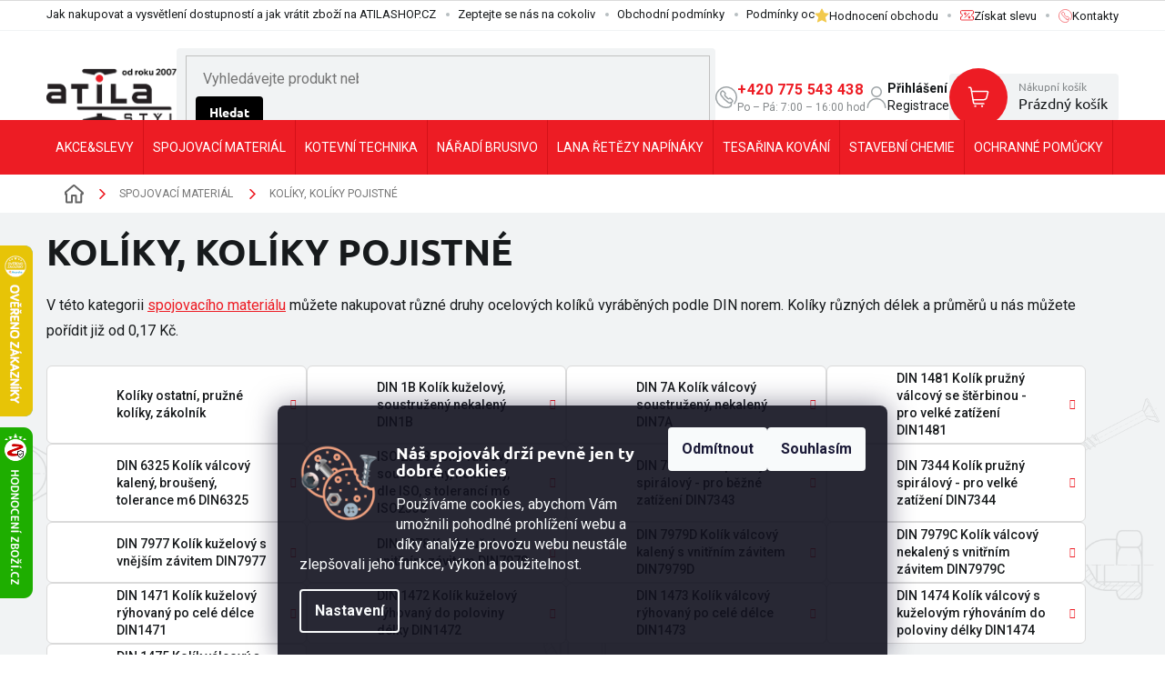

--- FILE ---
content_type: text/html; charset=utf-8
request_url: https://www.atilashop.cz/koliky/
body_size: 88092
content:
<!doctype html><html lang="cs" dir="ltr" class="header-background-light external-fonts-loaded"><head><meta charset="utf-8" /><meta name="viewport" content="width=device-width,initial-scale=1" /><title>KOLÍKY, KOLÍKY POJISTNÉ ✅ Vyberte si z 27 produktů na ATILASHOP.CZ</title><link rel="preconnect" href="https://cdn.myshoptet.com" /><link rel="dns-prefetch" href="https://cdn.myshoptet.com" /><link rel="preload" href="https://cdn.myshoptet.com/prj/dist/master/cms/libs/jquery/jquery-1.11.3.min.js" as="script" /><link href="https://cdn.myshoptet.com/prj/dist/master/cms/templates/frontend_templates/shared/css/font-face/roboto.css" rel="stylesheet"><link href="https://cdn.myshoptet.com/prj/dist/master/cms/templates/frontend_templates/shared/css/font-face/ubuntu.css" rel="stylesheet"><link href="https://cdn.myshoptet.com/prj/dist/master/shop/dist/font-shoptet-11.css.62c94c7785ff2cea73b2.css" rel="stylesheet"><script>
dataLayer = [];
dataLayer.push({'shoptet' : {
    "pageId": 749,
    "pageType": "category",
    "currency": "CZK",
    "currencyInfo": {
        "decimalSeparator": ",",
        "exchangeRate": 1,
        "priceDecimalPlaces": 2,
        "symbol": "K\u010d",
        "symbolLeft": 0,
        "thousandSeparator": " "
    },
    "language": "cs",
    "projectId": 319219,
    "category": {
        "guid": "aab6e7b9-d97c-11e9-ac23-ac1f6b0076ec",
        "path": "SPOJOVAC\u00cd MATERI\u00c1L | KOL\u00cdKY, KOL\u00cdKY POJISTN\u00c9",
        "parentCategoryGuid": "2a2ff177-d958-11e9-ac23-ac1f6b0076ec"
    },
    "cartInfo": {
        "id": null,
        "freeShipping": false,
        "freeShippingFrom": 5000,
        "leftToFreeGift": {
            "formattedPrice": "0 K\u010d",
            "priceLeft": 0
        },
        "freeGift": false,
        "leftToFreeShipping": {
            "priceLeft": 5000,
            "dependOnRegion": 0,
            "formattedPrice": "5 000 K\u010d"
        },
        "discountCoupon": [],
        "getNoBillingShippingPrice": {
            "withoutVat": 0,
            "vat": 0,
            "withVat": 0
        },
        "cartItems": [],
        "taxMode": "ORDINARY"
    },
    "cart": [],
    "customer": {
        "priceRatio": 1,
        "priceListId": 1,
        "groupId": null,
        "registered": false,
        "mainAccount": false
    }
}});
dataLayer.push({'cookie_consent' : {
    "marketing": "denied",
    "analytics": "denied"
}});
document.addEventListener('DOMContentLoaded', function() {
    shoptet.consent.onAccept(function(agreements) {
        if (agreements.length == 0) {
            return;
        }
        dataLayer.push({
            'cookie_consent' : {
                'marketing' : (agreements.includes(shoptet.config.cookiesConsentOptPersonalisation)
                    ? 'granted' : 'denied'),
                'analytics': (agreements.includes(shoptet.config.cookiesConsentOptAnalytics)
                    ? 'granted' : 'denied')
            },
            'event': 'cookie_consent'
        });
    });
});
</script>
<meta property="og:type" content="website"><meta property="og:site_name" content="atilashop.cz"><meta property="og:url" content="https://www.atilashop.cz/koliky/"><meta property="og:title" content="KOLÍKY, KOLÍKY POJISTNÉ ✅ Vyberte si z 27 produktů na ATILASHOP.CZ"><meta name="author" content="ATILA STÝL"><meta name="web_author" content="Shoptet.cz"><meta name="dcterms.rightsHolder" content="www.atilashop.cz"><meta name="robots" content="index,follow"><meta property="og:image" content="https://www.atilashop.cz/user/categories/orig/koliky.jpg"><meta property="og:description" content="Kolíky s ověřenou kvalitou DIN v různých délkách a velikostí. Za nízkou cenu, skladem. Osobní odběr zdarma na prodejně v Brně.?"><meta name="description" content="Kolíky s ověřenou kvalitou DIN v různých délkách a velikostí. Za nízkou cenu, skladem. Osobní odběr zdarma na prodejně v Brně.?"><meta name="google-site-verification" content="238719260"><style>:root {--color-primary: #ED1C24;--color-primary-h: 358;--color-primary-s: 85%;--color-primary-l: 52%;--color-primary-hover: #171A1C;--color-primary-hover-h: 204;--color-primary-hover-s: 10%;--color-primary-hover-l: 10%;--color-secondary: #55B20E;--color-secondary-h: 94;--color-secondary-s: 85%;--color-secondary-l: 38%;--color-secondary-hover: #3d810a;--color-secondary-hover-h: 94;--color-secondary-hover-s: 86%;--color-secondary-hover-l: 27%;--color-tertiary: #F1F3F4;--color-tertiary-h: 200;--color-tertiary-s: 12%;--color-tertiary-l: 95%;--color-tertiary-hover: #F1F3F4;--color-tertiary-hover-h: 200;--color-tertiary-hover-s: 12%;--color-tertiary-hover-l: 95%;--color-header-background: #ffffff;--template-font: "Roboto";--template-headings-font: "Ubuntu";--header-background-url: url("https://cdn.myshoptet.com/usr/www.atilashop.cz/user/header_backgrounds/logo.png");--cookies-notice-background: #1A1937;--cookies-notice-color: #F8FAFB;--cookies-notice-button-hover: #f5f5f5;--cookies-notice-link-hover: #27263f;--templates-update-management-preview-mode-content: "Náhled aktualizací šablony je aktivní pro váš prohlížeč."}</style>
    
    <link href="https://cdn.myshoptet.com/prj/dist/master/shop/dist/main-11.less.5a24dcbbdabfd189c152.css" rel="stylesheet" />
        
    <script>var shoptet = shoptet || {};</script>
    <script src="https://cdn.myshoptet.com/prj/dist/master/shop/dist/main-3g-header.js.05f199e7fd2450312de2.js"></script>
<!-- User include --><!-- api 426(80) html code header -->
<link rel="stylesheet" href="https://cdn.myshoptet.com/usr/api2.dklab.cz/user/documents/_doplnky/navstivene/319219/10/319219_10.css" type="text/css" /><style> :root { --dklab-lastvisited-background-color: #FFFFFF; } </style>
<!-- service 619(267) html code header -->
<link href="https://cdn.myshoptet.com/usr/fvstudio.myshoptet.com/user/documents/addons/cartupsell.min.css?24.11.1" rel="stylesheet">
<!-- service 1472(1086) html code header -->
<link rel="stylesheet" href="https://cdn.myshoptet.com/usr/apollo.jakubtursky.sk/user/documents/assets/sipky/main.css?v=19">
<!-- project html code header -->
<link rel='stylesheet' media='screen' href='/user/documents/gfx/cmrt-style.css?v1.17' />
<meta name="facebook-domain-verification" content="xnt9z402ri6eqhiuvdxlz8seh74kz7" />

<script type='text/javascript'>
const hpTilesSettings = [
	{
  	id: 695,
    bg: '/user/documents/gfx/hp-tiles/695-bg.jpg',
    icon: '/user/documents/gfx/hp-tiles/695-icon.jpg',
    submenu: [725,734,46481,728,731,42341,740,737]
  },
  {
  	id: 698,
    bg: '/user/documents/gfx/hp-tiles/698-bg.jpg',
    icon: '/user/documents/gfx/hp-tiles/698-icon.jpg',
    submenu: [911,31367,13997,908,41892,872,21737,13991]
  },
  {
  	id: 704,
    bg: '/user/documents/gfx/hp-tiles/704-bg.jpg',
    icon: '/user/documents/gfx/hp-tiles/704-icon.jpg',
    submenu: [2390,881,884,2378,887,11645,11918,36215]
  },
  {
  	id: 701,
    bg: '/user/documents/gfx/hp-tiles/701-bg.jpg',
    icon: '/user/documents/gfx/hp-tiles/701-icon.jpg',
    submenu: [2687,23009,24779,23435,22937,32966,17168,53266]
  },
  {
  	id: 713,
    bg: '/user/documents/gfx/hp-tiles/713-bg.jpg',
    icon: '/user/documents/gfx/hp-tiles/713-icon.jpg',
    submenu: [857,860,854,44481,863,878,866,848]
  },
  {
  	id: 3242,
    bg: '/user/documents/gfx/hp-tiles/3242-bg.jpg',
    icon: '/user/documents/gfx/hp-tiles/3242-icon.jpg',
    submenu: [39437,39530,39515,39524,39566,39518,39443],
    hideAllCategories: true
  },
  {
  	id: 25556,
    bg: '/user/documents/gfx/hp-tiles/25556-bg.jpg',
    icon: '/user/documents/gfx/hp-tiles/25556-icon.jpg',
    submenu: [43591,1502,1499,1514,1520,1523,1508,1526]
  },
  {
  	id: 719,
    bg: '/user/documents/gfx/hp-tiles/719-bg.jpg',
    icon: '/user/documents/gfx/hp-tiles/719-icon.jpg',
    submenu: [929,932,941,935,938,944,977,947]
  },
  {
  	id: 716,
    bg: '/user/documents/gfx/hp-tiles/716-bg.jpg',
    icon: '/user/documents/gfx/hp-tiles/716-icon.jpg',
    submenu: []
  }
]
</script>

<script type="application/ld+json">
    {
      "@context": "http://schema.org/",
      "@type": "Product",
      "name": "AtilaShop.cz - https://www.atilashop.cz/hodnoceni-obchodu/",
      "aggregateRating": {
        "@type": "AggregateRating",
        "ratingValue": "5.0",
        "ratingCount": "2382",
        "reviewCount": "2382"
      }
    }
</script>

<script type="text/javascript">
    (function(c,l,a,r,i,t,y){
        c[a]=c[a]||function(){(c[a].q=c[a].q||[]).push(arguments)};
        t=l.createElement(r);t.async=1;t.src="https://www.clarity.ms/tag/"+i;
        y=l.getElementsByTagName(r)[0];y.parentNode.insertBefore(t,y);
    })(window, document, "clarity", "script", "ndb9uufot6");
</script>







<!--<link id='pkUpravyCss' data-author-name='Pavel Kuneš' data-author-email='koder@pavelkunes.cz' data-author-website='www.pavelkunes.cz' rel='stylesheet' media='screen' href='/user/documents/pkUpravy/pkUpravy.css?v3' />
<link id='cCSS' rel='stylesheet' media='screen' href='https://www.atilashop.cz/user/documents/gfx/css.css?v151_' />

<link rel="stylesheet" type="text/css" href="https://cdn.fv-studio.cz/atilashop.cz/fv-studio-app.css?v=4" />


<style>
.variant-name-wrapper .variant-name ~ span:first-of-type{
		display:none;
}

.no-data-in-layer .variant-name-wrapper .variant-name ~ span:first-of-type{
	display:inline;
}
.pagination-link .sr-only{
display:none;
}
.pagination-loader .load-products.btn.btn-default{
font-size: 1.75rem;
    padding: 1rem 2rem;
}

.search-whisperer {
  max-width: 98vw;
  width: 800px;
  transform: translateX(-50%);
  left: 50%;
  padding-left: 2.5rem;
  padding-right: 2.5rem;
}

.search-whisperer.active {
  display: flex;
  flex-direction: column;
  border: none;
  box-shadow: 0px 0px 46px -18px rgb(0 0 0 / 75%);
}

.search-whisperer-documents:first-child {
  order: 2;
  padding-bottom: 2rem;
}
.search-whisperer ul {
  order: 1;
  display: flex;
  flex-wrap: wrap;
  position: relative;
  padding-top: 6rem;
  padding-bottom: 4rem;
  justify-content:space-between;
}
.search-whisperer ul::after {
  content: "";
  position: absolute;
  bottom: 2rem;
  left: 0rem;
  right: 0rem;
  height: 1px;
  background: #d4d4d4;
}

.search-whisperer ul::before {
  content: "Nalezeno v produktech:";
  position: absolute;
  top: 3rem;
  left: 0rem;
  font-size: 1.6rem;
  color: #000;
  font-weight: 600;
}
.search-whisperer ul li {
  width: 48%;
  padding: 1.25rem 0rem;
  border: none;
  align-items: flex-start;
}
.search-whisperer ul li .price {
  position: absolute;
  right: 0rem;
  bottom: 0rem;
  font-weight: 600;
  font-size: 1.4rem;
}
.search-whisperer ul li .p-info {
  align-self: baseline;
}
.search-whisperer ul li .p-info .p-availability {
  position: absolute;
  bottom: 0px;
}
.search-whisperer ul li:nth-child(odd) {
  padding-right: 1rem;
}
.search-whisperer ul li:nth-child(even) {
  padding-left: 1rem;
}
.search-whisperer .p-name {
  color: #000000;
  font-weight: 600;
  white-space: initial;
  text-overflow: none;
  font-size: 1.4rem;
}

.search-whisperer ul li a {
  padding: 0px;
}
.search-whisperer ul li a:hover .p-name {
  text-decoration: underline;
}
.search-whisperer-documents:last-child {
  order: 3;
  border: none;
  padding: 1rem 0rem;
}
.search-whisperer .availability-label {
  font-weight: 600;
}
.search-whisperer-documents:last-child a {
  font-weight: 600;
  font-size: 1.2rem;
}

.search-whisperer-documents a span {
  color: #000;
  font-weight: 600;
  font-size: 1.2rem;
}
.search-whisperer-category em::before,
.search-whisperer-documents em,
.search-whisperer-documents a {
  color: #000;
}
.search-heading {
  margin: 1rem 0rem;
  color: #000;
  font-size: 1.5rem;
  font-weight: 600;
}

@media (max-width: 850px) {
  .search-whisperer ul li {
    width: 100%;
  }
  .search-whisperer ul li:nth-child(odd) {
    padding-right: 0rem;
  }
  .search-whisperer ul li:nth-child(even) {
    padding-left: 0rem;
  }
}

.search-whisperer ul li a:hover,
.search-whisperer-documents a:hover {
  background: rgb(250, 250, 250);
}

.search-whisperer-image {
  max-width: 75px;
}

</style>
-->


<!-- Tanganica pixel --><script>(function(w,d,s,l,i){w[l]=w[l]||[];w[l].push({'gtm.start': new Date().getTime(),event:'gtm.js'});var f=d.getElementsByTagName(s)[0], j=d.createElement(s),dl=l!='dataLayer'?'&l='+l:'';j.async=true;j.src='https://www.googletagmanager.com/gtm.js?id='+i+dl;f.parentNode.insertBefore(j,f);})(window,document,'script','dataLayer','GTM-TRS5RSN');</script><!-- End Tanganica pixel -->


<!-- /User include --><link rel="shortcut icon" href="/favicon.ico" type="image/x-icon" /><link rel="canonical" href="https://www.atilashop.cz/koliky/" />    <script>
        var _hwq = _hwq || [];
        _hwq.push(['setKey', '14F14173B0D0EDAABE2CA449149860FF']);
        _hwq.push(['setTopPos', '205']);
        _hwq.push(['showWidget', '21']);
        (function() {
            var ho = document.createElement('script');
            ho.src = 'https://cz.im9.cz/direct/i/gjs.php?n=wdgt&sak=14F14173B0D0EDAABE2CA449149860FF';
            var s = document.getElementsByTagName('script')[0]; s.parentNode.insertBefore(ho, s);
        })();
    </script>
    <!-- Global site tag (gtag.js) - Google Analytics -->
    <script async src="https://www.googletagmanager.com/gtag/js?id=G-6PKJMNNZHV"></script>
    <script>
        
        window.dataLayer = window.dataLayer || [];
        function gtag(){dataLayer.push(arguments);}
        

                    console.debug('default consent data');

            gtag('consent', 'default', {"ad_storage":"denied","analytics_storage":"denied","ad_user_data":"denied","ad_personalization":"denied","wait_for_update":500});
            dataLayer.push({
                'event': 'default_consent'
            });
        
        gtag('js', new Date());

        
                gtag('config', 'G-6PKJMNNZHV', {"groups":"GA4","send_page_view":false,"content_group":"category","currency":"CZK","page_language":"cs"});
        
                gtag('config', 'AW-764913679', {"allow_enhanced_conversions":true});
        
        
        
        
        
                    gtag('event', 'page_view', {"send_to":"GA4","page_language":"cs","content_group":"category","currency":"CZK"});
        
        
        
        
        
        
        
        
        
        
        
        
        
        document.addEventListener('DOMContentLoaded', function() {
            if (typeof shoptet.tracking !== 'undefined') {
                for (var id in shoptet.tracking.bannersList) {
                    gtag('event', 'view_promotion', {
                        "send_to": "UA",
                        "promotions": [
                            {
                                "id": shoptet.tracking.bannersList[id].id,
                                "name": shoptet.tracking.bannersList[id].name,
                                "position": shoptet.tracking.bannersList[id].position
                            }
                        ]
                    });
                }
            }

            shoptet.consent.onAccept(function(agreements) {
                if (agreements.length !== 0) {
                    console.debug('gtag consent accept');
                    var gtagConsentPayload =  {
                        'ad_storage': agreements.includes(shoptet.config.cookiesConsentOptPersonalisation)
                            ? 'granted' : 'denied',
                        'analytics_storage': agreements.includes(shoptet.config.cookiesConsentOptAnalytics)
                            ? 'granted' : 'denied',
                                                                                                'ad_user_data': agreements.includes(shoptet.config.cookiesConsentOptPersonalisation)
                            ? 'granted' : 'denied',
                        'ad_personalization': agreements.includes(shoptet.config.cookiesConsentOptPersonalisation)
                            ? 'granted' : 'denied',
                        };
                    console.debug('update consent data', gtagConsentPayload);
                    gtag('consent', 'update', gtagConsentPayload);
                    dataLayer.push(
                        { 'event': 'update_consent' }
                    );
                }
            });
        });
    </script>
</head><body class="desktop id-749 in-koliky template-11 type-category multiple-columns-body columns-3 ums_forms_redesign--off ums_a11y_category_page--on ums_discussion_rating_forms--off ums_flags_display_unification--on ums_a11y_login--on mobile-header-version-0"><noscript>
    <style>
        #header {
            padding-top: 0;
            position: relative !important;
            top: 0;
        }
        .header-navigation {
            position: relative !important;
        }
        .overall-wrapper {
            margin: 0 !important;
        }
        body:not(.ready) {
            visibility: visible !important;
        }
    </style>
    <div class="no-javascript">
        <div class="no-javascript__title">Musíte změnit nastavení vašeho prohlížeče</div>
        <div class="no-javascript__text">Podívejte se na: <a href="https://www.google.com/support/bin/answer.py?answer=23852">Jak povolit JavaScript ve vašem prohlížeči</a>.</div>
        <div class="no-javascript__text">Pokud používáte software na blokování reklam, může být nutné povolit JavaScript z této stránky.</div>
        <div class="no-javascript__text">Děkujeme.</div>
    </div>
</noscript>

        <div id="fb-root"></div>
        <script>
            window.fbAsyncInit = function() {
                FB.init({
                    autoLogAppEvents : true,
                    xfbml            : true,
                    version          : 'v24.0'
                });
            };
        </script>
        <script async defer crossorigin="anonymous" src="https://connect.facebook.net/cs_CZ/sdk.js#xfbml=1&version=v24.0"></script>    <div class="siteCookies siteCookies--bottom siteCookies--dark js-siteCookies" role="dialog" data-testid="cookiesPopup" data-nosnippet>
        <div class="siteCookies__form">
            <div class="siteCookies__content">
                <div class="siteCookies__text">
                    <img src="/user/documents/upload/gfx/atilashop-cookies.png" style="float: left; margin-right: 2rem; max-width: 23%; margin-bottom: 2rem;" />
<h3 style="color: #fff; font-weight: 600;">Náš spojovák drží pevně jen ty dobré cookies</h3>
Používáme cookies, abychom Vám umožnili pohodlné prohlížení webu a díky analýze provozu webu neustále zlepšovali jeho funkce, výkon a použitelnost.
<style><!--
.siteCookies--bottom.siteCookies--scrolled {
    background-color: rgba(17,17,31,.9);
}
.siteCookies__form {
    background-color: rgba(17,17,31,.9);
}
.siteCookies--bottom.siteCookies--scrolled .siteCookies__form {
    background-color: rgba(17,17,31,0);
}
--></style>
                </div>
                <p class="siteCookies__links">
                    <button class="siteCookies__link js-cookies-settings" aria-label="Nastavení cookies" data-testid="cookiesSettings">Nastavení</button>
                </p>
            </div>
            <div class="siteCookies__buttonWrap">
                                    <button class="siteCookies__button js-cookiesConsentSubmit" value="reject" aria-label="Odmítnout cookies" data-testid="buttonCookiesReject">Odmítnout</button>
                                <button class="siteCookies__button js-cookiesConsentSubmit" value="all" aria-label="Přijmout cookies" data-testid="buttonCookiesAccept">Souhlasím</button>
            </div>
        </div>
        <script>
            document.addEventListener("DOMContentLoaded", () => {
                const siteCookies = document.querySelector('.js-siteCookies');
                document.addEventListener("scroll", shoptet.common.throttle(() => {
                    const st = document.documentElement.scrollTop;
                    if (st > 1) {
                        siteCookies.classList.add('siteCookies--scrolled');
                    } else {
                        siteCookies.classList.remove('siteCookies--scrolled');
                    }
                }, 100));
            });
        </script>
    </div>
<a href="#content" class="skip-link sr-only">Přejít na obsah</a><div class="overall-wrapper"><div class="user-action"><div class="container">
    <div class="user-action-in">
                    <div id="login" class="user-action-login popup-widget login-widget" role="dialog" aria-labelledby="loginHeading">
        <div class="popup-widget-inner">
                            <h2 id="loginHeading">Přihlášení k vašemu účtu</h2><div id="customerLogin"><form action="/action/Customer/Login/" method="post" id="formLoginIncluded" class="csrf-enabled formLogin" data-testid="formLogin"><input type="hidden" name="referer" value="" /><div class="form-group"><div class="input-wrapper email js-validated-element-wrapper no-label"><input type="email" name="email" class="form-control" autofocus placeholder="E-mailová adresa (např. jan@novak.cz)" data-testid="inputEmail" autocomplete="email" required /></div></div><div class="form-group"><div class="input-wrapper password js-validated-element-wrapper no-label"><input type="password" name="password" class="form-control" placeholder="Heslo" data-testid="inputPassword" autocomplete="current-password" required /><span class="no-display">Nemůžete vyplnit toto pole</span><input type="text" name="surname" value="" class="no-display" /></div></div><div class="form-group"><div class="login-wrapper"><button type="submit" class="btn btn-secondary btn-text btn-login" data-testid="buttonSubmit">Přihlásit se</button><div class="password-helper"><a href="/registrace/" data-testid="signup" rel="nofollow">Nová registrace</a><a href="/klient/zapomenute-heslo/" rel="nofollow">Zapomenuté heslo</a></div></div></div></form>
</div>                    </div>
    </div>

                            <div id="cart-widget" class="user-action-cart popup-widget cart-widget loader-wrapper" data-testid="popupCartWidget" role="dialog" aria-hidden="true">
    <div class="popup-widget-inner cart-widget-inner place-cart-here">
        <div class="loader-overlay">
            <div class="loader"></div>
        </div>
    </div>

    <div class="cart-widget-button">
        <a href="/kosik/" class="btn btn-conversion" id="continue-order-button" rel="nofollow" data-testid="buttonNextStep">Pokračovat do košíku</a>
    </div>
</div>
            </div>
</div>
</div><div class="top-navigation-bar" data-testid="topNavigationBar">

    <div class="container">

        <div class="top-navigation-contacts">
            <strong>Zákaznická podpora:</strong><a href="tel:+420775543438" class="project-phone" aria-label="Zavolat na +420775543438" data-testid="contactboxPhone"><span>+420 775 543 438</span></a><a href="mailto:obchod@atilastyl.cz" class="project-email" data-testid="contactboxEmail"><span>obchod@atilastyl.cz</span></a>        </div>

                            <div class="top-navigation-menu">
                <div class="top-navigation-menu-trigger"></div>
                <ul class="top-navigation-bar-menu">
                                            <li class="top-navigation-menu-item-27">
                            <a href="/jak-nakupovat/">Jak nakupovat a vysvětlení dostupností a jak vrátit zboží na ATILASHOP.CZ</a>
                        </li>
                                            <li class="top-navigation-menu-item-57970">
                            <a href="/nabidka-na-miru/">Zeptejte se nás na cokoliv</a>
                        </li>
                                            <li class="top-navigation-menu-item-39">
                            <a href="/obchodni-podminky/">Obchodní podmínky</a>
                        </li>
                                            <li class="top-navigation-menu-item-691">
                            <a href="/podminky-ochrany-osobnich-udaju/">Podmínky ochrany osobních údajů GDPR</a>
                        </li>
                                    </ul>
                <ul class="top-navigation-bar-menu-helper"></ul>
            </div>
        
        <div class="top-navigation-tools top-navigation-tools--language">
            <div class="responsive-tools">
                <a href="#" class="toggle-window" data-target="search" aria-label="Hledat" data-testid="linkSearchIcon"></a>
                                                            <a href="#" class="toggle-window" data-target="login"></a>
                                                    <a href="#" class="toggle-window" data-target="navigation" aria-label="Menu" data-testid="hamburgerMenu"></a>
            </div>
                        <button class="top-nav-button top-nav-button-login toggle-window" type="button" data-target="login" aria-haspopup="dialog" aria-controls="login" aria-expanded="false" data-testid="signin"><span>Přihlášení</span></button>        </div>

    </div>

</div>
<header id="header"><div class="container navigation-wrapper">
    <div class="header-top">
        <div class="site-name-wrapper">
            <div class="site-name"><a href="/" data-testid="linkWebsiteLogo"><img src="https://cdn.myshoptet.com/usr/www.atilashop.cz/user/logos/logo-atila-1.png" alt="ATILA STÝL" fetchpriority="low" /></a></div>        </div>
        <div class="search" itemscope itemtype="https://schema.org/WebSite">
            <meta itemprop="headline" content="KOLÍKY, KOLÍKY POJISTNÉ"/><meta itemprop="url" content="https://www.atilashop.cz"/><meta itemprop="text" content="Kolíky s ověřenou kvalitou DIN v různých délkách a velikostí. Za nízkou cenu, skladem. Osobní odběr zdarma na prodejně v Brně.?"/>            <form action="/action/ProductSearch/prepareString/" method="post"
    id="formSearchForm" class="search-form compact-form js-search-main"
    itemprop="potentialAction" itemscope itemtype="https://schema.org/SearchAction" data-testid="searchForm">
    <fieldset>
        <meta itemprop="target"
            content="https://www.atilashop.cz/vyhledavani/?string={string}"/>
        <input type="hidden" name="language" value="cs"/>
        
            
<input
    type="search"
    name="string"
        class="query-input form-control search-input js-search-input"
    placeholder="Napište, co hledáte"
    autocomplete="off"
    required
    itemprop="query-input"
    aria-label="Vyhledávání"
    data-testid="searchInput"
>
            <button type="submit" class="btn btn-default" data-testid="searchBtn">Hledat</button>
        
    </fieldset>
</form>
        </div>
        <div class="navigation-buttons">
                
    <a href="/kosik/" class="btn btn-icon toggle-window cart-count" data-target="cart" data-hover="true" data-redirect="true" data-testid="headerCart" rel="nofollow" aria-haspopup="dialog" aria-expanded="false" aria-controls="cart-widget">
        
                <span class="sr-only">Nákupní košík</span>
        
            <span class="cart-price visible-lg-inline-block" data-testid="headerCartPrice">
                                    Prázdný košík                            </span>
        
    
            </a>
        </div>
    </div>
    <nav id="navigation" aria-label="Hlavní menu" data-collapsible="true"><div class="navigation-in menu"><ul class="menu-level-1" role="menubar" data-testid="headerMenuItems"><li class="menu-item-58507 ext" role="none"><a href="/akce-a-slevy/" data-testid="headerMenuItem" role="menuitem" aria-haspopup="true" aria-expanded="false"><b>AKCE&amp;SLEVY</b><span class="submenu-arrow"></span></a><ul class="menu-level-2" aria-label="AKCE&amp;SLEVY" tabindex="-1" role="menu"><li class="menu-item-58510" role="none"><a href="/akce-a-slevy-na-spojovaci-material/" class="menu-image" data-testid="headerMenuItem" tabindex="-1" aria-hidden="true"><img src="data:image/svg+xml,%3Csvg%20width%3D%22140%22%20height%3D%22100%22%20xmlns%3D%22http%3A%2F%2Fwww.w3.org%2F2000%2Fsvg%22%3E%3C%2Fsvg%3E" alt="" aria-hidden="true" width="140" height="100"  data-src="https://cdn.myshoptet.com/usr/www.atilashop.cz/user/categories/thumb/akce-a-slevy-na-spojovaci-material.jpg" fetchpriority="low" /></a><div><a href="/akce-a-slevy-na-spojovaci-material/" data-testid="headerMenuItem" role="menuitem"><span>AKCE A SLEVY na spojovací materiál</span></a>
                        </div></li><li class="menu-item-58513" role="none"><a href="/akce-a-slevy-na-kotevni-techniku/" class="menu-image" data-testid="headerMenuItem" tabindex="-1" aria-hidden="true"><img src="data:image/svg+xml,%3Csvg%20width%3D%22140%22%20height%3D%22100%22%20xmlns%3D%22http%3A%2F%2Fwww.w3.org%2F2000%2Fsvg%22%3E%3C%2Fsvg%3E" alt="" aria-hidden="true" width="140" height="100"  data-src="https://cdn.myshoptet.com/usr/www.atilashop.cz/user/categories/thumb/akce-a-slevy-na-kotevni-techniku.jpg" fetchpriority="low" /></a><div><a href="/akce-a-slevy-na-kotevni-techniku/" data-testid="headerMenuItem" role="menuitem"><span>AKCE A SLEVY na kotevní techniku</span></a>
                        </div></li><li class="menu-item-58516" role="none"><a href="/akce-a-slevy-na-naradi/" class="menu-image" data-testid="headerMenuItem" tabindex="-1" aria-hidden="true"><img src="data:image/svg+xml,%3Csvg%20width%3D%22140%22%20height%3D%22100%22%20xmlns%3D%22http%3A%2F%2Fwww.w3.org%2F2000%2Fsvg%22%3E%3C%2Fsvg%3E" alt="" aria-hidden="true" width="140" height="100"  data-src="https://cdn.myshoptet.com/usr/www.atilashop.cz/user/categories/thumb/akce-a-slevy-na-naradi.jpg" fetchpriority="low" /></a><div><a href="/akce-a-slevy-na-naradi/" data-testid="headerMenuItem" role="menuitem"><span>AKCE A SLEVY na nářadí</span></a>
                        </div></li><li class="menu-item-58519" role="none"><a href="/akce-a-slevy-na-tesarinu-a-kovani/" class="menu-image" data-testid="headerMenuItem" tabindex="-1" aria-hidden="true"><img src="data:image/svg+xml,%3Csvg%20width%3D%22140%22%20height%3D%22100%22%20xmlns%3D%22http%3A%2F%2Fwww.w3.org%2F2000%2Fsvg%22%3E%3C%2Fsvg%3E" alt="" aria-hidden="true" width="140" height="100"  data-src="https://cdn.myshoptet.com/usr/www.atilashop.cz/user/categories/thumb/akce-a-slevy-na-tesarinu-a-kovani.jpg" fetchpriority="low" /></a><div><a href="/akce-a-slevy-na-tesarinu-a-kovani/" data-testid="headerMenuItem" role="menuitem"><span>AKCE A SLEVY na tesařinu a kování</span></a>
                        </div></li><li class="menu-item-58522" role="none"><a href="/akce-a-slevy-na-stavebni-chemii/" class="menu-image" data-testid="headerMenuItem" tabindex="-1" aria-hidden="true"><img src="data:image/svg+xml,%3Csvg%20width%3D%22140%22%20height%3D%22100%22%20xmlns%3D%22http%3A%2F%2Fwww.w3.org%2F2000%2Fsvg%22%3E%3C%2Fsvg%3E" alt="" aria-hidden="true" width="140" height="100"  data-src="https://cdn.myshoptet.com/usr/www.atilashop.cz/user/categories/thumb/akce-a-slevy-na-stavebni-chemii.jpg" fetchpriority="low" /></a><div><a href="/akce-a-slevy-na-stavebni-chemii/" data-testid="headerMenuItem" role="menuitem"><span>AKCE A SLEVY na stavební chemii</span></a>
                        </div></li><li class="menu-item-58525" role="none"><a href="/akce-a-slevy-na-ochranne-pomucky/" class="menu-image" data-testid="headerMenuItem" tabindex="-1" aria-hidden="true"><img src="data:image/svg+xml,%3Csvg%20width%3D%22140%22%20height%3D%22100%22%20xmlns%3D%22http%3A%2F%2Fwww.w3.org%2F2000%2Fsvg%22%3E%3C%2Fsvg%3E" alt="" aria-hidden="true" width="140" height="100"  data-src="https://cdn.myshoptet.com/usr/www.atilashop.cz/user/categories/thumb/akce-a-slevy-na-ochranne-pomucky.jpg" fetchpriority="low" /></a><div><a href="/akce-a-slevy-na-ochranne-pomucky/" data-testid="headerMenuItem" role="menuitem"><span>AKCE A SLEVY na ochranné pomůcky</span></a>
                        </div></li></ul></li>
<li class="menu-item-695 ext" role="none"><a href="/spojovaci-material/" data-testid="headerMenuItem" role="menuitem" aria-haspopup="true" aria-expanded="false"><b>SPOJOVACÍ MATERIÁL</b><span class="submenu-arrow"></span></a><ul class="menu-level-2" aria-label="SPOJOVACÍ MATERIÁL" tabindex="-1" role="menu"><li class="menu-item-42341 has-third-level" role="none"><a href="/nerezovy-program-normovany--lodni--solarni-a-specialni/" class="menu-image" data-testid="headerMenuItem" tabindex="-1" aria-hidden="true"><img src="data:image/svg+xml,%3Csvg%20width%3D%22140%22%20height%3D%22100%22%20xmlns%3D%22http%3A%2F%2Fwww.w3.org%2F2000%2Fsvg%22%3E%3C%2Fsvg%3E" alt="" aria-hidden="true" width="140" height="100"  data-src="https://cdn.myshoptet.com/usr/www.atilashop.cz/user/categories/thumb/nerezov___program.jpg" fetchpriority="low" /></a><div><a href="/nerezovy-program-normovany--lodni--solarni-a-specialni/" data-testid="headerMenuItem" role="menuitem"><span>NEREZOVÝ PROGRAM NORMOVANÝ, SOLAR pro FVE a SPECIÁLNÍ</span></a>
                                                    <ul class="menu-level-3" role="menu">
                                                                    <li class="menu-item-44460" role="none">
                                        <a href="/spojovaci-material-a-komponenty-pro-fve/" data-testid="headerMenuItem" role="menuitem">
                                            SOLAR spojovací materiál a komponenty pro montáž panelů pro fotovolatiku FVE</a>,                                    </li>
                                                                    <li class="menu-item-45464" role="none">
                                        <a href="/martim-nerezova-lana--retezy--trmeny--kotvy-2/" data-testid="headerMenuItem" role="menuitem">
                                            Nerezová lana, řetězy, třmeny, kotvy - MARTIM</a>,                                    </li>
                                                                    <li class="menu-item-44475" role="none">
                                        <a href="/nerezove-srouby/" data-testid="headerMenuItem" role="menuitem">
                                            Nerezové šrouby</a>,                                    </li>
                                                                    <li class="menu-item-44484" role="none">
                                        <a href="/nerezove-matice/" data-testid="headerMenuItem" role="menuitem">
                                            Nerezové matice</a>,                                    </li>
                                                                    <li class="menu-item-44469" role="none">
                                        <a href="/nerezove-podlozky/" data-testid="headerMenuItem" role="menuitem">
                                            Nerezové podložky</a>,                                    </li>
                                                                    <li class="menu-item-44547" role="none">
                                        <a href="/nerezove-samorezne-srouby/" data-testid="headerMenuItem" role="menuitem">
                                            Nerezové samořezné šrouby</a>,                                    </li>
                                                                    <li class="menu-item-44610" role="none">
                                        <a href="/nerezove-samovrtne-srouby-texy/" data-testid="headerMenuItem" role="menuitem">
                                            Nerezové samovrtné šrouby - texy</a>,                                    </li>
                                                                    <li class="menu-item-44520" role="none">
                                        <a href="/nerezove-vruty/" data-testid="headerMenuItem" role="menuitem">
                                            Nerezové vruty</a>,                                    </li>
                                                                    <li class="menu-item-44589" role="none">
                                        <a href="/nerezove-zavitove-tyce/" data-testid="headerMenuItem" role="menuitem">
                                            Nerezové závitové tyče, svorníky a kombišrouby</a>,                                    </li>
                                                                    <li class="menu-item-44619" role="none">
                                        <a href="/nererzove-fasadni-srouby/" data-testid="headerMenuItem" role="menuitem">
                                            Nerezové fasádní šrouby</a>,                                    </li>
                                                                    <li class="menu-item-44529" role="none">
                                        <a href="/nerezove-nyty--nytovaci-matice-prislusenstvi/" data-testid="headerMenuItem" role="menuitem">
                                            Nerezové nýty, nýtovací matice + příslušenství</a>,                                    </li>
                                                                    <li class="menu-item-45276" role="none">
                                        <a href="/nerezova-kotevni-technika-mkt/" data-testid="headerMenuItem" role="menuitem">
                                            Nerezová kotevní technika MKT</a>,                                    </li>
                                                                    <li class="menu-item-45285" role="none">
                                        <a href="/nerezove-zavesne-srouby-a-matice/" data-testid="headerMenuItem" role="menuitem">
                                            Nerezové závěsné šrouby a matice</a>,                                    </li>
                                                                    <li class="menu-item-45288" role="none">
                                        <a href="/nerezove-zavesne-srouby-a-matice-2/" data-testid="headerMenuItem" role="menuitem">
                                            Nerezové šrouby s okem</a>,                                    </li>
                                                                    <li class="menu-item-44523" role="none">
                                        <a href="/nerezove-koliky--nerezove-cepy/" data-testid="headerMenuItem" role="menuitem">
                                            Nerezové kolíky, nerezové čepy, hřeby a nerezové závlačky</a>,                                    </li>
                                                                    <li class="menu-item-45267" role="none">
                                        <a href="/nerezove-sady/" data-testid="headerMenuItem" role="menuitem">
                                            Nerezové sady</a>,                                    </li>
                                                                    <li class="menu-item-44583" role="none">
                                        <a href="/nerezovy-spojovaci-material-duplex-nerez-1-4462/" data-testid="headerMenuItem" role="menuitem">
                                            Nerezový spojovací materiál DUPLEX nerez 1.4462</a>                                    </li>
                                                            </ul>
                        </div></li><li class="menu-item-734 has-third-level" role="none"><a href="/vruty/" class="menu-image" data-testid="headerMenuItem" tabindex="-1" aria-hidden="true"><img src="data:image/svg+xml,%3Csvg%20width%3D%22140%22%20height%3D%22100%22%20xmlns%3D%22http%3A%2F%2Fwww.w3.org%2F2000%2Fsvg%22%3E%3C%2Fsvg%3E" alt="" aria-hidden="true" width="140" height="100"  data-src="https://cdn.myshoptet.com/usr/www.atilashop.cz/user/categories/thumb/vruty_set_01.jpg" fetchpriority="low" /></a><div><a href="/vruty/" data-testid="headerMenuItem" role="menuitem"><span>VRUTY do dřeva, vruty RAPI-TEC® - Šrouby do dřeva</span></a>
                                                    <ul class="menu-level-3" role="menu">
                                                                    <li class="menu-item-47833" role="none">
                                        <a href="/vruty-speed-pro-drevostavby/" data-testid="headerMenuItem" role="menuitem">
                                            Vruty SPEED pro truhláře, dřevostavby a terasy</a>,                                    </li>
                                                                    <li class="menu-item-3302" role="none">
                                        <a href="/univerzalni-vrut-se-zapustnou-hlavou-a-drazkou-pozidrive/" data-testid="headerMenuItem" role="menuitem">
                                            Vruty do dřeva: PZ univerzální vrut se zápustnou hlavou a křížovou drážkou POZIDRIVE</a>,                                    </li>
                                                                    <li class="menu-item-3323" role="none">
                                        <a href="/univerzalni-vrut-se-zapustnou-hlavou-a-drazkou-torx/" data-testid="headerMenuItem" role="menuitem">
                                            Vruty do dřeva: TORX univerzální vrut se zápustnou hlavou a drážkou TORX</a>,                                    </li>
                                                                    <li class="menu-item-3347" role="none">
                                        <a href="/univerzalni-vrut-s-pulkulatou-hlavou-a-drazkou-pozidrive/" data-testid="headerMenuItem" role="menuitem">
                                            Vruty do dřeva: Univerzální vrut s půlkulatou hlavou a křížovou drážkou POZIDRIVE</a>,                                    </li>
                                                                    <li class="menu-item-3413" role="none">
                                        <a href="/vrut-konstrukcni-tesarsky-talirova-hlava/" data-testid="headerMenuItem" role="menuitem">
                                            Vruty do dřeva: Vrut konstrukční tesařský talířová hlava TORX</a>,                                    </li>
                                                                    <li class="menu-item-3425" role="none">
                                        <a href="/vrut-konstrukcni-tesarsky-zapustna-hlava-torx/" data-testid="headerMenuItem" role="menuitem">
                                            Vruty do dřeva: Vrut konstrukční tesařský zápustná hlava TORX</a>,                                    </li>
                                                                    <li class="menu-item-21539" role="none">
                                        <a href="/terasovy-vrut-nerez-aisi-410-top-cena/" data-testid="headerMenuItem" role="menuitem">
                                            Vruty do dřeva: Terasový vrut, terasové vruty</a>,                                    </li>
                                                                    <li class="menu-item-3533" role="none">
                                        <a href="/din571-vrut-do-dreva-se-sestihrannou-hlavou/" data-testid="headerMenuItem" role="menuitem">
                                            DIN 571 vrut do dřeva se šestihrannou hlavou DIN571</a>,                                    </li>
                                                                    <li class="menu-item-24788" role="none">
                                        <a href="/vruty-do-sadrokartonu/" data-testid="headerMenuItem" role="menuitem">
                                            Vruty do SÁDROKARTONU černý chromát , pozink</a>,                                    </li>
                                                                    <li class="menu-item-47851" role="none">
                                        <a href="/vruty-spax/" data-testid="headerMenuItem" role="menuitem">
                                            Vruty SPAX</a>,                                    </li>
                                                                    <li class="menu-item-48182" role="none">
                                        <a href="/vruty-eurotec/" data-testid="headerMenuItem" role="menuitem">
                                            Vruty EUROTEC</a>,                                    </li>
                                                                    <li class="menu-item-19877" role="none">
                                        <a href="/rapi-tec-vruty-kompletni-sortiment-rapitec/" data-testid="headerMenuItem" role="menuitem">
                                            Vruty RAPI-TEC a sortiment pro terasy</a>,                                    </li>
                                                                    <li class="menu-item-3401" role="none">
                                        <a href="/vrut-cetris-do-cementotriskovych-desek-se-zapustnou-hlavou-s-brity--dvouchodym-zavitem-hi-low-a-tvrzenym-hr/" data-testid="headerMenuItem" role="menuitem">
                                            Vrut do CETRIS desek se záp. hl., dvouchodým závitem HI-LOW a tvrzeným hr</a>,                                    </li>
                                                                    <li class="menu-item-3524" role="none">
                                        <a href="/kombinovany-sroub-vrut-sroub/" data-testid="headerMenuItem" role="menuitem">
                                            Kombinovaný šroub vrut + šroub</a>,                                    </li>
                                                                    <li class="menu-item-3374" role="none">
                                        <a href="/din95-vrut-do-dreva-s-cockovou-hlavou-a-prubeznou-drazkou/" data-testid="headerMenuItem" role="menuitem">
                                            DIN 95 vrut do dřeva s čočkovou hlavou a průběžnou drážkou</a>,                                    </li>
                                                                    <li class="menu-item-3365" role="none">
                                        <a href="/din96-vrut-do-dreva-s-pulkulatou-hlavou-a-prubeznou-drazkou/" data-testid="headerMenuItem" role="menuitem">
                                            DIN 96 vrut do dřeva s půlkulatou hlavou a průběžnou drážkou</a>,                                    </li>
                                                                    <li class="menu-item-3476" role="none">
                                        <a href="/din97-vrut-se-zapustnou-hlavou-a-prubeznou-drazkou/" data-testid="headerMenuItem" role="menuitem">
                                            DIN 97 vrut se zápustnou hlavou a průběžnou drážkou</a>,                                    </li>
                                                                    <li class="menu-item-3380" role="none">
                                        <a href="/din--7995p-vrut-do-dreva-s-cockovou-hlavou-a-drazkou-pozidrive--s-tesnici-podlozkou-15mm--klempirsky/" data-testid="headerMenuItem" role="menuitem">
                                            Klempířský vrut DIN 7995P Vrut do dřeva s čočkovou hlavou, s těsnící podložkou 15mm</a>,                                    </li>
                                                                    <li class="menu-item-3392" role="none">
                                        <a href="/univerzalni-vrut-s-cockovou-hlavou-a-drazkou-pozidrive/" data-testid="headerMenuItem" role="menuitem">
                                            Univerzální vrut s čočkovou hlavou a drážkou POZIDRIVE</a>,                                    </li>
                                                                    <li class="menu-item-3356" role="none">
                                        <a href="/univerzalni-vrut-s-pulkulatou-hlavou-a-drazkou-torx/" data-testid="headerMenuItem" role="menuitem">
                                            Univerzální vrut s půlkulatou hlavou a drážkou TORX</a>,                                    </li>
                                                                    <li class="menu-item-3407" role="none">
                                        <a href="/univerzalni-vrut-s-cockovou-hlavou-s-limcem--s-drazkou-pozidrive/" data-testid="headerMenuItem" role="menuitem">
                                            Univerzální vrut s čočkovou hlavou s límcem, s drážkou POZIDRIVE</a>,                                    </li>
                                                                    <li class="menu-item-3437" role="none">
                                        <a href="/vrut-se-zapustnou-hlavou-a-drazkou-torx--s-vrtakem-na-spicce/" data-testid="headerMenuItem" role="menuitem">
                                            Vrut se zápustnou hlavou a drážkou TORX, s vrtákem na špičce</a>,                                    </li>
                                                                    <li class="menu-item-3446" role="none">
                                        <a href="/vrut-s-malou-zapustnou-hlavou-a-drazkou-torx--s-vrtakem-na-spicce/" data-testid="headerMenuItem" role="menuitem">
                                            Vrut s malou zápustnou hlavou a drážkou TORX, s vrtákem na špičce</a>,                                    </li>
                                                                    <li class="menu-item-3452" role="none">
                                        <a href="/vrut-distancni-se-zapustnou-hlavou-a-drazkou-torx--s-krouzky-pod-hlavou/" data-testid="headerMenuItem" role="menuitem">
                                            Vrut distanční se zápustnou hlavou a drážkou TORX, s kroužky pod hlavou</a>,                                    </li>
                                                                    <li class="menu-item-3464" role="none">
                                        <a href="/vrut-pulkulata-hlava-siroka-s-drazkou-torx-s-celym-zavitem/" data-testid="headerMenuItem" role="menuitem">
                                            Vrut půlkulatá hlava široká s drážkou TORX s celým závitem</a>,                                    </li>
                                                                    <li class="menu-item-3470" role="none">
                                        <a href="/vrut-pulkulata-hlava-siroka-trespo-s-drazkou-torx/" data-testid="headerMenuItem" role="menuitem">
                                            Vrut půlkulatá hlava široká TRESPO s drážkou TORX</a>,                                    </li>
                                                                    <li class="menu-item-24953" role="none">
                                        <a href="/eurovruty/" data-testid="headerMenuItem" role="menuitem">
                                            Eurovruty</a>,                                    </li>
                                                                    <li class="menu-item-24962" role="none">
                                        <a href="/vrut-konfirmat-se-zapustnou-hlavou-2/" data-testid="headerMenuItem" role="menuitem">
                                            Vrut konfirmát se zápustnou hlavou</a>,                                    </li>
                                                                    <li class="menu-item-47824" role="none">
                                        <a href="/vruty-heco-pro-drevene-konstrukce/" data-testid="headerMenuItem" role="menuitem">
                                            Vruty HECO pro dřevěné konstrukce, fasády a aplikace</a>,                                    </li>
                                                                    <li class="menu-item-48013" role="none">
                                        <a href="/sfs-vruty--texy-a-prislusnstvi/" data-testid="headerMenuItem" role="menuitem">
                                            SFS vruty, texy úhelníky a příslušnství</a>,                                    </li>
                                                                    <li class="menu-item-61186" role="none">
                                        <a href="/wds-vrut-distancni/" data-testid="headerMenuItem" role="menuitem">
                                            WDS vrut distanční</a>,                                    </li>
                                                                    <li class="menu-item-61189" role="none">
                                        <a href="/wkt-vrut-do-nadkrokevni-izolace/" data-testid="headerMenuItem" role="menuitem">
                                            WKT vrut do nadkrokevní izolace</a>,                                    </li>
                                                                    <li class="menu-item-61192" role="none">
                                        <a href="/wkw-vrut-do-nadkrokevni-izolace/" data-testid="headerMenuItem" role="menuitem">
                                            WKW vrut do nadkrokevní izolace</a>,                                    </li>
                                                                    <li class="menu-item-61195" role="none">
                                        <a href="/cpw-vrut-valcova-hlava-tesarsky/" data-testid="headerMenuItem" role="menuitem">
                                            CPW vrut válcová hlava tesařský</a>                                    </li>
                                                            </ul>
                        </div></li><li class="menu-item-725 has-third-level" role="none"><a href="/srouby-metricke--unc--unf/" class="menu-image" data-testid="headerMenuItem" tabindex="-1" aria-hidden="true"><img src="data:image/svg+xml,%3Csvg%20width%3D%22140%22%20height%3D%22100%22%20xmlns%3D%22http%3A%2F%2Fwww.w3.org%2F2000%2Fsvg%22%3E%3C%2Fsvg%3E" alt="" aria-hidden="true" width="140" height="100"  data-src="https://cdn.myshoptet.com/usr/www.atilashop.cz/user/categories/thumb/srouby_01_metrick__.jpg" fetchpriority="low" /></a><div><a href="/srouby-metricke--unc--unf/" data-testid="headerMenuItem" role="menuitem"><span>ŠROUBY metrický závit, UNC, UNF</span></a>
                                                    <ul class="menu-level-3" role="menu">
                                                                    <li class="menu-item-785" role="none">
                                        <a href="/6ti-hranna-hlava/" data-testid="headerMenuItem" role="menuitem">
                                            Šrouby se šestihrannou hlavou</a>,                                    </li>
                                                                    <li class="menu-item-788" role="none">
                                        <a href="/valcova-hlava/" data-testid="headerMenuItem" role="menuitem">
                                            Šrouby s válcovou hlavou a imbus šrouby</a>,                                    </li>
                                                                    <li class="menu-item-791" role="none">
                                        <a href="/zapustena-a-cockova-hlava/" data-testid="headerMenuItem" role="menuitem">
                                            Šrouby se zapuštěnou hlavou, šrouby s čočkovou hlavou</a>,                                    </li>
                                                                    <li class="menu-item-794" role="none">
                                        <a href="/pulkulata-hlava-vratove-srouby/" data-testid="headerMenuItem" role="menuitem">
                                            Šrouby s půlkulatou hlavou a vratové šrouby</a>,                                    </li>
                                                                    <li class="menu-item-797" role="none">
                                        <a href="/staveci-srouby-cerviky/" data-testid="headerMenuItem" role="menuitem">
                                            Šrouby stavěcí - červíky</a>,                                    </li>
                                                                    <li class="menu-item-1079" role="none">
                                        <a href="/zavesne-srouby/" data-testid="headerMenuItem" role="menuitem">
                                            Šrouby závěsné</a>,                                    </li>
                                                                    <li class="menu-item-800" role="none">
                                        <a href="/srouby-s-okem/" data-testid="headerMenuItem" role="menuitem">
                                            Šrouby otočné s okem</a>,                                    </li>
                                                                    <li class="menu-item-803" role="none">
                                        <a href="/zavrtne-srouby/" data-testid="headerMenuItem" role="menuitem">
                                            Šrouby závrtné</a>,                                    </li>
                                                                    <li class="menu-item-1475" role="none">
                                        <a href="/upinaci-srouby/" data-testid="headerMenuItem" role="menuitem">
                                            Šrouby upínací</a>,                                    </li>
                                                                    <li class="menu-item-1457" role="none">
                                        <a href="/din152/" data-testid="headerMenuItem" role="menuitem">
                                            DIN 15237 šroub korečkový + matice + podložka DIN15237</a>,                                    </li>
                                                                    <li class="menu-item-5489" role="none">
                                        <a href="/din186b-sroub-s-t-hlavou-a-ctyrhranem/" data-testid="headerMenuItem" role="menuitem">
                                            DIN 186B Šroub s T hlavou a čtyřhranem DIN186B</a>,                                    </li>
                                                                    <li class="menu-item-5465" role="none">
                                        <a href="/din-316--sroub-kridlovy--americka-forma-af/" data-testid="headerMenuItem" role="menuitem">
                                            DIN 316 AF Šroub křídlový, americká forma AF DIN316</a>,                                    </li>
                                                                    <li class="menu-item-5456" role="none">
                                        <a href="/din316-sroub-kridlovy--nemecka-forma-gt-mickey/" data-testid="headerMenuItem" role="menuitem">
                                            DIN 316 GT Šroub křídlový, německá forma GT MICKEY DIN316</a>,                                    </li>
                                                                    <li class="menu-item-5480" role="none">
                                        <a href="/din404-plombovaci-sroub-s-valcovou-hlavou--prubeznou-drazkou-a-otvory-v-hlave/" data-testid="headerMenuItem" role="menuitem">
                                            DIN 404 plombovací šroub s válcovou hlavou, průběžnou drážkou a otvory v hlavě DIN404</a>,                                    </li>
                                                                    <li class="menu-item-5432" role="none">
                                        <a href="/din464-sroub-s-ryhovanou-hlavou/" data-testid="headerMenuItem" role="menuitem">
                                            DIN 464 Šroub s rýhovanou hlavou DIN464</a>,                                    </li>
                                                                    <li class="menu-item-5444" role="none">
                                        <a href="/din653-sroub-s-nizkou-ryhovanou-hlavou/" data-testid="headerMenuItem" role="menuitem">
                                            DIN 653 Šroub s nízkou rýhovanou hlavou DIN653</a>,                                    </li>
                                                                    <li class="menu-item-2075" role="none">
                                        <a href="/din906-zatka-inbus-s-kuzelovym-zavitem/" data-testid="headerMenuItem" role="menuitem">
                                            DIN 906 zátka inbus s kuželovým závitem DIN906</a>,                                    </li>
                                                                    <li class="menu-item-2105" role="none">
                                        <a href="/din908-zatka-inbus-s-nakruzkem-a-valcovym-zavitem/" data-testid="headerMenuItem" role="menuitem">
                                            DIN 908 zátka inbus s nákružkem a válcovým závitem DIN908</a>,                                    </li>
                                                                    <li class="menu-item-2408" role="none">
                                        <a href="/din-909-zatka-s-vnejsim-sestihranem-a-kuzelovym-zav/" data-testid="headerMenuItem" role="menuitem">
                                            DIN 909 zátka s vnějším šestihranem a kuželovým závitem DIN909</a>,                                    </li>
                                                                    <li class="menu-item-2417" role="none">
                                        <a href="/din910-zatka-s-vnejsim-sestihranem-a-nakruzkem--s-valcovym-zavitem/" data-testid="headerMenuItem" role="menuitem">
                                            DIN 910 zátka s vnějším šestihranem a nákružkem, s válcovým závitem DIN910</a>,                                    </li>
                                                                    <li class="menu-item-5426" role="none">
                                        <a href="/din3570a-sroub-trmenovy-tvar-u--forma-a--bez-matic-a-podlozek/" data-testid="headerMenuItem" role="menuitem">
                                            DIN 3570A Šroub třmenový tvar U, forma A, bez matic a podložek DIN3570A</a>,                                    </li>
                                                                    <li class="menu-item-2399" role="none">
                                        <a href="/din7604a-zatka-s-vnejsim-sestihranem-typ-a/" data-testid="headerMenuItem" role="menuitem">
                                            DIN 7604A zátka s vnějším šestihranem válcový závit s nákružkem DIN7604A</a>,                                    </li>
                                                                    <li class="menu-item-48083" role="none">
                                        <a href="/distancni-sloupky-se-zavitem-2/" data-testid="headerMenuItem" role="menuitem">
                                            Distanční sloupky se závitem</a>                                    </li>
                                                            </ul>
                        </div></li><li class="menu-item-737 has-third-level" role="none"><a href="/zavitove-tyce/" class="menu-image" data-testid="headerMenuItem" tabindex="-1" aria-hidden="true"><img src="data:image/svg+xml,%3Csvg%20width%3D%22140%22%20height%3D%22100%22%20xmlns%3D%22http%3A%2F%2Fwww.w3.org%2F2000%2Fsvg%22%3E%3C%2Fsvg%3E" alt="" aria-hidden="true" width="140" height="100"  data-src="https://cdn.myshoptet.com/usr/www.atilashop.cz/user/categories/thumb/tyce.png" fetchpriority="low" /></a><div><a href="/zavitove-tyce/" data-testid="headerMenuItem" role="menuitem"><span>ZÁVITOVÉ TYČE, závitové svorníky, trapézové tyče a trapézové matice</span></a>
                                                    <ul class="menu-level-3" role="menu">
                                                                    <li class="menu-item-3548" role="none">
                                        <a href="/1-metr/" data-testid="headerMenuItem" role="menuitem">
                                            DIN 975 závitová tyč délka 1metr</a>,                                    </li>
                                                                    <li class="menu-item-3551" role="none">
                                        <a href="/2-metry/" data-testid="headerMenuItem" role="menuitem">
                                            DIN 975 závitová tyč délka 2metry</a>,                                    </li>
                                                                    <li class="menu-item-3554" role="none">
                                        <a href="/3-metry/" data-testid="headerMenuItem" role="menuitem">
                                            DIN 975 závitová tyč délka 3metry</a>,                                    </li>
                                                                    <li class="menu-item-3560" role="none">
                                        <a href="/trapezove-tyce/" data-testid="headerMenuItem" role="menuitem">
                                            Závitové tyče trapézové</a>,                                    </li>
                                                                    <li class="menu-item-3557" role="none">
                                        <a href="/din976-zavitove-svorniky/" data-testid="headerMenuItem" role="menuitem">
                                            DIN 976 závitové svorníky</a>                                    </li>
                                                            </ul>
                        </div></li><li class="menu-item-728 has-third-level" role="none"><a href="/matice/" class="menu-image" data-testid="headerMenuItem" tabindex="-1" aria-hidden="true"><img src="data:image/svg+xml,%3Csvg%20width%3D%22140%22%20height%3D%22100%22%20xmlns%3D%22http%3A%2F%2Fwww.w3.org%2F2000%2Fsvg%22%3E%3C%2Fsvg%3E" alt="" aria-hidden="true" width="140" height="100"  data-src="https://cdn.myshoptet.com/usr/www.atilashop.cz/user/categories/thumb/matice1.jpg" fetchpriority="low" /></a><div><a href="/matice/" data-testid="headerMenuItem" role="menuitem"><span>MATICE</span></a>
                                                    <ul class="menu-level-3" role="menu">
                                                                    <li class="menu-item-1106" role="none">
                                        <a href="/din934-matce-6hr/" data-testid="headerMenuItem" role="menuitem">
                                            DIN 934 matice šestihranná přesná DIN934</a>,                                    </li>
                                                                    <li class="menu-item-1109" role="none">
                                        <a href="/din985-matice-samojistna-nizka-s-nylonem/" data-testid="headerMenuItem" role="menuitem">
                                            DIN 985 matice samojistná šestihranná s nylonem DIN985 STANDARD</a>,                                    </li>
                                                                    <li class="menu-item-1112" role="none">
                                        <a href="/din439b-matice-nizka/" data-testid="headerMenuItem" role="menuitem">
                                            DIN 439 B matice nízká šestihranná DIN439B</a>,                                    </li>
                                                                    <li class="menu-item-3845" role="none">
                                        <a href="/iso4032-matice-sestihranna-presna-0-8d-dle-iso/" data-testid="headerMenuItem" role="menuitem">
                                            ISO 4032 matice šestihranná přesná (~0,8d), dle ISO,  ISO4032</a>,                                    </li>
                                                                    <li class="menu-item-1121" role="none">
                                        <a href="/din582-matice-zavesna/" data-testid="headerMenuItem" role="menuitem">
                                            DIN 582 matice závěsná DIN582</a>,                                    </li>
                                                                    <li class="menu-item-1115" role="none">
                                        <a href="/din1587-matice-kloboukova/" data-testid="headerMenuItem" role="menuitem">
                                            DIN 1587 matice klobouková DIN1587</a>,                                    </li>
                                                                    <li class="menu-item-1127" role="none">
                                        <a href="/din6334-matice-prodluzovaci-6hr/" data-testid="headerMenuItem" role="menuitem">
                                            DIN 6334 matice šestihranná prodlužovací, vysoká 3d (spojovací) DIN6334</a>,                                    </li>
                                                                    <li class="menu-item-1142" role="none">
                                        <a href="/din6915-matice-pro-ocelove-konstrukce-hv/" data-testid="headerMenuItem" role="menuitem">
                                            DIN 6915 matice šestihranná pro ocelové konstrukce HV EN14399 DIN6915</a>,                                    </li>
                                                                    <li class="menu-item-4163" role="none">
                                        <a href="/din6923-matice-s-limcem-ozubenym/" data-testid="headerMenuItem" role="menuitem">
                                            DIN 6923 matice šestihranná s límcem ozubeným DIN6923</a>,                                    </li>
                                                                    <li class="menu-item-1124" role="none">
                                        <a href="/din929-matice-privarovaci-6hr/" data-testid="headerMenuItem" role="menuitem">
                                            DIN 929 matice přivařovací šestihranná DIN929</a>,                                    </li>
                                                                    <li class="menu-item-1130" role="none">
                                        <a href="/din315-matice-kridlova-af-obycejna/" data-testid="headerMenuItem" role="menuitem">
                                            DIN 315 matice křídlová AF obyčejná DIN315</a>,                                    </li>
                                                                    <li class="menu-item-1133" role="none">
                                        <a href="/din315-matice-kridlova-gt-mickeymouse/" data-testid="headerMenuItem" role="menuitem">
                                            DIN 315 matice křídlová GT MICKEYMOUSE DIN315</a>,                                    </li>
                                                                    <li class="menu-item-1145" role="none">
                                        <a href="/din431b-matice-trubkovy-zavit-nizka/" data-testid="headerMenuItem" role="menuitem">
                                            DIN 431 B matice trubkový závit nízká DIN431B</a>,                                    </li>
                                                                    <li class="menu-item-1148" role="none">
                                        <a href="/din466-matice-ryhovana/" data-testid="headerMenuItem" role="menuitem">
                                            DIN 466 matice rýhovaná DIN466</a>,                                    </li>
                                                                    <li class="menu-item-1151" role="none">
                                        <a href="/din467-matice-ryhovana-nizka/" data-testid="headerMenuItem" role="menuitem">
                                            DIN 467 matice rýhovaná nízká DIN467</a>,                                    </li>
                                                                    <li class="menu-item-1154" role="none">
                                        <a href="/din508-matice-do-t-drazky/" data-testid="headerMenuItem" role="menuitem">
                                            DIN 508 matice do T drážky DIN508</a>,                                    </li>
                                                                    <li class="menu-item-1157" role="none">
                                        <a href="/din546-matice-kruhova-s-drazkou/" data-testid="headerMenuItem" role="menuitem">
                                            DIN 546 matice kruhová s drážkou DIN546</a>,                                    </li>
                                                                    <li class="menu-item-3926" role="none">
                                        <a href="/din-555-matice-hruba-sestihranna/" data-testid="headerMenuItem" role="menuitem">
                                            DIN 555 Matice hrubá šestihranná DIN555</a>,                                    </li>
                                                                    <li class="menu-item-1160" role="none">
                                        <a href="/din557-matice-ctyrhranna-vysoka/" data-testid="headerMenuItem" role="menuitem">
                                            DIN 557 matice čtyřhranná vysoká DIN557</a>,                                    </li>
                                                                    <li class="menu-item-1163" role="none">
                                        <a href="/din562-matice-ctyrhranna-nizka/" data-testid="headerMenuItem" role="menuitem">
                                            DIN 562 matice čtyřhranná nízká DIN562</a>,                                    </li>
                                                                    <li class="menu-item-1136" role="none">
                                        <a href="/din917-matice-uzavrena-nizka/" data-testid="headerMenuItem" role="menuitem">
                                            DIN 917 matice šestihranná uzavřená nízká DIN917</a>,                                    </li>
                                                                    <li class="menu-item-1166" role="none">
                                        <a href="/din928-matice-privarovaci-ctyrhranna/" data-testid="headerMenuItem" role="menuitem">
                                            DIN 928 matice přivařovací čtyřhranná DIN928</a>,                                    </li>
                                                                    <li class="menu-item-1169" role="none">
                                        <a href="/din935-matice-korunkova/" data-testid="headerMenuItem" role="menuitem">
                                            DIN 935 matice korunková DIN935</a>,                                    </li>
                                                                    <li class="menu-item-1172" role="none">
                                        <a href="/din936-matice-nizka/" data-testid="headerMenuItem" role="menuitem">
                                            DIN 936 matice šestihranná nízká DIN936</a>,                                    </li>
                                                                    <li class="menu-item-1175" role="none">
                                        <a href="/din937-matice-korunkova-nizka/" data-testid="headerMenuItem" role="menuitem">
                                            DIN 937 matice korunková nízká DIN937</a>,                                    </li>
                                                                    <li class="menu-item-1139" role="none">
                                        <a href="/din980v-matice-samojistna-celokovova/" data-testid="headerMenuItem" role="menuitem">
                                            DIN 980 forma V matice šestihranná samojistná celokovová DIN980</a>,                                    </li>
                                                                    <li class="menu-item-1178" role="none">
                                        <a href="/din981-matice-kruhova-km-se-zarezem/" data-testid="headerMenuItem" role="menuitem">
                                            DIN 981 KM matice válcová se zářezy po obvodě, s jemným závitem DIN981</a>,                                    </li>
                                                                    <li class="menu-item-1181" role="none">
                                        <a href="/din982-matice-samojistna-vysoka-s-nylonem/" data-testid="headerMenuItem" role="menuitem">
                                            DIN 982 matice samojistná vysoká s nylonem DIN982</a>,                                    </li>
                                                                    <li class="menu-item-1184" role="none">
                                        <a href="/din986-matice-samojistna-uzavrena/" data-testid="headerMenuItem" role="menuitem">
                                            DIN 986 matice samojistná uzavřená s nylonem DIN986</a>,                                    </li>
                                                                    <li class="menu-item-4016" role="none">
                                        <a href="/din1804-matice-valcova-se-zarezy-po-obvode--s-jemnym-zavitem/" data-testid="headerMenuItem" role="menuitem">
                                            DIN 1804 matice válcová se zářezy po obvodě, s jemným závitem DIN1804</a>,                                    </li>
                                                                    <li class="menu-item-4421" role="none">
                                        <a href="/din1816-matice-valcova-s-dirami-po-obvode--s-jemnym-zavitem/" data-testid="headerMenuItem" role="menuitem">
                                            DIN 1816 matice válcová s dírami po obvodě, s jemným závitem DIN1816</a>,                                    </li>
                                                                    <li class="menu-item-4415" role="none">
                                        <a href="/din6311-matice-kulata-typ-s/" data-testid="headerMenuItem" role="menuitem">
                                            DIN 6311 matice kulatá typ S DIN6311</a>,                                    </li>
                                                                    <li class="menu-item-1187" role="none">
                                        <a href="/din6330b-matice-vysoka-1-5d/" data-testid="headerMenuItem" role="menuitem">
                                            DIN 6330B matice vysoká 1,5d DIN6330B</a>,                                    </li>
                                                                    <li class="menu-item-1190" role="none">
                                        <a href="/din6331-matice-vysoka-1-5d-s-nakruzkem/" data-testid="headerMenuItem" role="menuitem">
                                            DIN 6331 matice vysoká 1,5d s nákružkem DIN6331</a>,                                    </li>
                                                                    <li class="menu-item-1118" role="none">
                                        <a href="/din6923-matice-s-limcem/" data-testid="headerMenuItem" role="menuitem">
                                            DIN 6923 matice s límcem bez ozubení DIN6923</a>,                                    </li>
                                                                    <li class="menu-item-4136" role="none">
                                        <a href="/din6924-matice-samojist-vysoka-s-nekovanou-vl--brown/" data-testid="headerMenuItem" role="menuitem">
                                            DIN 6924 matice samojist vysoká s nekovanou vl. brown DIN6924</a>,                                    </li>
                                                                    <li class="menu-item-1193" role="none">
                                        <a href="/din6925-matice-samojistna-celokovova/" data-testid="headerMenuItem" role="menuitem">
                                            DIN 6925 matice samojistná celokovová DIN6925</a>,                                    </li>
                                                                    <li class="menu-item-1196" role="none">
                                        <a href="/din6926-matice-samojistna-s-limcem-nylon/" data-testid="headerMenuItem" role="menuitem">
                                            DIN 6926 matice samojistná s límcem a nylonem DIN6926</a>,                                    </li>
                                                                    <li class="menu-item-4235" role="none">
                                        <a href="/din6927-matice-sestihranna-samojistna-s-limcem--celokovova/" data-testid="headerMenuItem" role="menuitem">
                                            DIN 6927 matice šestihranná samojistná s límcem, celokovová DIN6927</a>,                                    </li>
                                                                    <li class="menu-item-1199" role="none">
                                        <a href="/din7967-matice-6hr--pojistna/" data-testid="headerMenuItem" role="menuitem">
                                            DIN 7967 matice šestihranná pojistná DIN7967</a>,                                    </li>
                                                                    <li class="menu-item-1202" role="none">
                                        <a href="/din9804-matice-6hr--samojistna-celokovova/" data-testid="headerMenuItem" role="menuitem">
                                            DIN 9804 matice šestihranná samojistná, celokovová Bi-Lock DIN9804</a>,                                    </li>
                                                                    <li class="menu-item-4049" role="none">
                                        <a href="/din74361ammatice-kolova--forma-a-s-jemnym-zavitem/" data-testid="headerMenuItem" role="menuitem">
                                            DIN 74361A Matice kolová, forma A s jemným závitem DIN74361A</a>,                                    </li>
                                                                    <li class="menu-item-1208" role="none">
                                        <a href="/ripp-lock-matice-pojistna-s-ozubenym-limcem/" data-testid="headerMenuItem" role="menuitem">
                                            RIPP matice pojistná s ozubeným límcem</a>,                                    </li>
                                                                    <li class="menu-item-1211" role="none">
                                        <a href="/tensilock-matice-pojistna-s-ozubenym-limcem/" data-testid="headerMenuItem" role="menuitem">
                                            TENSILOCK matice pojistná s ozubeným límcem</a>,                                    </li>
                                                                    <li class="menu-item-1214" role="none">
                                        <a href="/liab-lesenarska-matice/" data-testid="headerMenuItem" role="menuitem">
                                            LIAB lešenářská matice</a>,                                    </li>
                                                                    <li class="menu-item-1217" role="none">
                                        <a href="/matice-v-kleci/" data-testid="headerMenuItem" role="menuitem">
                                            Matice v kleci</a>,                                    </li>
                                                                    <li class="menu-item-1220" role="none">
                                        <a href="/matice-narazeci/" data-testid="headerMenuItem" role="menuitem">
                                            Matice narážecí</a>,                                    </li>
                                                                    <li class="menu-item-1223" role="none">
                                        <a href="/zavrtne-matice-do-dreva/" data-testid="headerMenuItem" role="menuitem">
                                            Závrtné matice do dřeva</a>,                                    </li>
                                                                    <li class="menu-item-1226" role="none">
                                        <a href="/trapezove-matice/" data-testid="headerMenuItem" role="menuitem">
                                            Trapézová matice válcová, vysoká 1,5d</a>,                                    </li>
                                                                    <li class="menu-item-4028" role="none">
                                        <a href="/matice-valcova-pojistna-se-zarezy-po-obvode--s-nekovovou-vlozkou--guk-s-jemnym-zavitem/" data-testid="headerMenuItem" role="menuitem">
                                            Matice válcová pojistná se zářezy po obvodě, s nekovovou vložkou (GUK), s jemným závitem</a>,                                    </li>
                                                                    <li class="menu-item-4076" role="none">
                                        <a href="/matice-valcova-prodluzovaci--trubkova/" data-testid="headerMenuItem" role="menuitem">
                                            Matice válcová prodlužovací (trubková)</a>,                                    </li>
                                                                    <li class="menu-item-4157" role="none">
                                        <a href="/matice-ulamovaci-bezpecnostni-security/" data-testid="headerMenuItem" role="menuitem">
                                            Matice ulamovací bezpečnostní security</a>,                                    </li>
                                                                    <li class="menu-item-4346" role="none">
                                        <a href="/matice-privarovaci-plocha-k-bodovemu-privarovani--typ-a/" data-testid="headerMenuItem" role="menuitem">
                                            Matice přivařovací plochá k bodovému přivařování, typ A</a>,                                    </li>
                                                                    <li class="menu-item-4475" role="none">
                                        <a href="/matice-lisovaci-sestihranna-kalei/" data-testid="headerMenuItem" role="menuitem">
                                            Matice lisovací šestihranná KALEI</a>,                                    </li>
                                                                    <li class="menu-item-4484" role="none">
                                        <a href="/matice-lisovaci-kulata/" data-testid="headerMenuItem" role="menuitem">
                                            Matice lisovací kulatá</a>,                                    </li>
                                                                    <li class="menu-item-41850" role="none">
                                        <a href="/matice-redukcni/" data-testid="headerMenuItem" role="menuitem">
                                            Matice redukční</a>,                                    </li>
                                                                    <li class="menu-item-48080" role="none">
                                        <a href="/distancni-sloupky-se-zavitem/" data-testid="headerMenuItem" role="menuitem">
                                            Distanční sloupky se závitem</a>                                    </li>
                                                            </ul>
                        </div></li><li class="menu-item-731 has-third-level" role="none"><a href="/podlozky/" class="menu-image" data-testid="headerMenuItem" tabindex="-1" aria-hidden="true"><img src="data:image/svg+xml,%3Csvg%20width%3D%22140%22%20height%3D%22100%22%20xmlns%3D%22http%3A%2F%2Fwww.w3.org%2F2000%2Fsvg%22%3E%3C%2Fsvg%3E" alt="" aria-hidden="true" width="140" height="100"  data-src="https://cdn.myshoptet.com/usr/www.atilashop.cz/user/categories/thumb/podlo__ky.jpg" fetchpriority="low" /></a><div><a href="/podlozky/" data-testid="headerMenuItem" role="menuitem"><span>PODLOŽKY pod šrouby, matice a vruty</span></a>
                                                    <ul class="menu-level-3" role="menu">
                                                                    <li class="menu-item-1229" role="none">
                                        <a href="/din125a-podlozka-plocha/" data-testid="headerMenuItem" role="menuitem">
                                            DIN 125A podložka plochá DIN125</a>,                                    </li>
                                                                    <li class="menu-item-1235" role="none">
                                        <a href="/din127b-podlozka-perova-pro-6hr--srouby/" data-testid="headerMenuItem" role="menuitem">
                                            DIN 127B Podložka pružná s obdélníkovým průřezem, forma B (pro 6hr. šroub) DIN127B</a>,                                    </li>
                                                                    <li class="menu-item-1244" role="none">
                                        <a href="/din440r-podlozka-pro-drevene-konstrukce-velkoplosna/" data-testid="headerMenuItem" role="menuitem">
                                            DIN 440R pro dřevěné konstrukce velkoplošná podložka , forma R (kruhový otvor) DIN440</a>,                                    </li>
                                                                    <li class="menu-item-1241" role="none">
                                        <a href="/din6798a-podlozka-vejirova-s-vnejsim-ozubenim/" data-testid="headerMenuItem" role="menuitem">
                                            DIN 6798A podložka vějířová s vnějším ozubením DIN6798A</a>,                                    </li>
                                                                    <li class="menu-item-1238" role="none">
                                        <a href="/din7980-podlozka-perova-pro-sr--s-valcovou-hlavou/" data-testid="headerMenuItem" role="menuitem">
                                            DIN 7980 podložka pérová pro šrouby s válcovou hlavou DIN7980</a>,                                    </li>
                                                                    <li class="menu-item-1247" role="none">
                                        <a href="/din9021-podlozka-po-nyty-velkoplosna/" data-testid="headerMenuItem" role="menuitem">
                                            DIN 9021  po nýty velkoplošná podložka DIN9021</a>,                                    </li>
                                                                    <li class="menu-item-4715" role="none">
                                        <a href="/din6916-podlozka-hv-pro-ok-en14399/" data-testid="headerMenuItem" role="menuitem">
                                            DIN 6916 podložka HV pro ocelové konstrukce EN 14399 DIN6916</a>,                                    </li>
                                                                    <li class="menu-item-1250" role="none">
                                        <a href="/karosarska-podlozka/" data-testid="headerMenuItem" role="menuitem">
                                            Karosářská podložka velkoplošná (tenká)</a>,                                    </li>
                                                                    <li class="menu-item-1253" role="none">
                                        <a href="/podlozka-tesnici-pod-texy-s-gumou-epdm/" data-testid="headerMenuItem" role="menuitem">
                                            Podložka těsnící pod texy s gumou EPDM</a>,                                    </li>
                                                                    <li class="menu-item-1256" role="none">
                                        <a href="/din93-podlozka-pojistna-s-jednim-jazyckem/" data-testid="headerMenuItem" role="menuitem">
                                            DIN 93 podložka pojistná s jedním jazýčkem DIN93</a>,                                    </li>
                                                                    <li class="menu-item-1232" role="none">
                                        <a href="/din125b-podlozka-plocha/" data-testid="headerMenuItem" role="menuitem">
                                            DIN 125B podložka plochá DIN125B</a>,                                    </li>
                                                                    <li class="menu-item-1259" role="none">
                                        <a href="/din126-podlozka-plocha/" data-testid="headerMenuItem" role="menuitem">
                                            DIN 126 podložka plochá DIN126</a>,                                    </li>
                                                                    <li class="menu-item-1262" role="none">
                                        <a href="/din128a-podlozka-pruzna-prohnuta/" data-testid="headerMenuItem" role="menuitem">
                                            DIN 128A Podložka pružná prohnutá, forma A DIN128A</a>,                                    </li>
                                                                    <li class="menu-item-1265" role="none">
                                        <a href="/din134-podlozka-se-zvetsenym-prumerem/" data-testid="headerMenuItem" role="menuitem">
                                            DIN 134 podložka plochá se zvětšeným vnějším průměrem DIN134</a>,                                    </li>
                                                                    <li class="menu-item-1268" role="none">
                                        <a href="/din137a-podlozka-pruzna-prohnuta/" data-testid="headerMenuItem" role="menuitem">
                                            DIN 137A podložka pružná prohnutá DIN137A</a>,                                    </li>
                                                                    <li class="menu-item-1271" role="none">
                                        <a href="/din137b-podlozka-pruzna-zvlnena/" data-testid="headerMenuItem" role="menuitem">
                                            DIN 137B podložka pružná zvlněná DIN137B</a>,                                    </li>
                                                                    <li class="menu-item-1274" role="none">
                                        <a href="/din432-podlozka-pojistna-s-vnejsim-nosem/" data-testid="headerMenuItem" role="menuitem">
                                            DIN 432 podložka pojistná s vnějším nosem DIN432</a>,                                    </li>
                                                                    <li class="menu-item-1277" role="none">
                                        <a href="/din433-podlozka-plocha-pro-srouby-s-valc--hlavou/" data-testid="headerMenuItem" role="menuitem">
                                            DIN 433 podložka plochá pro šrouby s válcovou hlavou DIN433</a>,                                    </li>
                                                                    <li class="menu-item-1280" role="none">
                                        <a href="/din434-podlozka-klinova-pro-u-nosniky/" data-testid="headerMenuItem" role="menuitem">
                                            DIN 434 podložka klínová pro U nosníky DIN434</a>,                                    </li>
                                                                    <li class="menu-item-1283" role="none">
                                        <a href="/din435-podlozka-klinova-pro-i-nosniky/" data-testid="headerMenuItem" role="menuitem">
                                            DIN 435 podložka klínová pro I nosníky DIN435</a>,                                    </li>
                                                                    <li class="menu-item-1286" role="none">
                                        <a href="/din436-podlozka-ctvrcova/" data-testid="headerMenuItem" role="menuitem">
                                            DIN 436 podložka čtvercová DIN436</a>,                                    </li>
                                                                    <li class="menu-item-1313" role="none">
                                        <a href="/din440v-podlozka-pro-drevene-konstrukce-velkoplosna-4hr--otvor/" data-testid="headerMenuItem" role="menuitem">
                                            DIN 440V podložka pro dřevěné konstrukce se čtvercovým otvorem, forma V DIN440V</a>,                                    </li>
                                                                    <li class="menu-item-1292" role="none">
                                        <a href="/din462-podlozka-pojistna-s-vnitrnim-nosem/" data-testid="headerMenuItem" role="menuitem">
                                            DIN 462 podložka pojistná s vnitřním nosem DIN462</a>,                                    </li>
                                                                    <li class="menu-item-1295" role="none">
                                        <a href="/din463-podlozka-pojistna-s-dvema-jazycky/" data-testid="headerMenuItem" role="menuitem">
                                            DIN 463 podložka pojistná s dvěma jazýčky DIN463</a>,                                    </li>
                                                                    <li class="menu-item-1298" role="none">
                                        <a href="/din705a-krouzek-stavitelny/" data-testid="headerMenuItem" role="menuitem">
                                            DIN 705A kroužek stavitelný DIN705A</a>,                                    </li>
                                                                    <li class="menu-item-1301" role="none">
                                        <a href="/din988-podlozka-vymezovaci/" data-testid="headerMenuItem" role="menuitem">
                                            DIN 988 podložka vymezovací DIN988</a>,                                    </li>
                                                                    <li class="menu-item-1304" role="none">
                                        <a href="/din1440-podlozka-kruhova-pro-cepy/" data-testid="headerMenuItem" role="menuitem">
                                            DIN 1440 podložka kruhová pro čepy DIN1440</a>,                                    </li>
                                                                    <li class="menu-item-1307" role="none">
                                        <a href="/din1441-podlozka-kruhova-pro-cepy/" data-testid="headerMenuItem" role="menuitem">
                                            DIN 1441 podložka kruhová pro čepy DIN1441</a>,                                    </li>
                                                                    <li class="menu-item-1310" role="none">
                                        <a href="/din2093-podlozka-talirova/" data-testid="headerMenuItem" role="menuitem">
                                            DIN 2093 podložka talířová - talířová pružina DIN2093</a>,                                    </li>
                                                                    <li class="menu-item-1316" role="none">
                                        <a href="/din5406-podlozka-pro-matici-din981-km/" data-testid="headerMenuItem" role="menuitem">
                                            DIN 5406 podložka pro matici DIN 981 KM DIN5406</a>,                                    </li>
                                                                    <li class="menu-item-1319" role="none">
                                        <a href="/din6319c-podlozka-kulova/" data-testid="headerMenuItem" role="menuitem">
                                            DIN 6319C podložka kulová, tvar C DIN6319C</a>,                                    </li>
                                                                    <li class="menu-item-1322" role="none">
                                        <a href="/din6319d-podlozka-kuzelova/" data-testid="headerMenuItem" role="menuitem">
                                            DIN 6319D podložka kuželová, tvar D DIN6319D</a>,                                    </li>
                                                                    <li class="menu-item-4757" role="none">
                                        <a href="/din6319g-kuzelova-panev-pro-kulove-podlozky--tvar-g/" data-testid="headerMenuItem" role="menuitem">
                                            DIN 6319G kuželová pánev pro kulové podložky, tvar G DIN6319G</a>,                                    </li>
                                                                    <li class="menu-item-1325" role="none">
                                        <a href="/din6340-podlozka-pro-vysokopevnostni-spoje/" data-testid="headerMenuItem" role="menuitem">
                                            DIN 6340 podložka pro vysokopevnostní spoje DIN6340</a>,                                    </li>
                                                                    <li class="menu-item-1328" role="none">
                                        <a href="/din6796-podlozka-kuzelova-pruzna/" data-testid="headerMenuItem" role="menuitem">
                                            DIN 6796 Podložka pojistná pružná pro šroubové spoje DIN6796</a>,                                    </li>
                                                                    <li class="menu-item-1331" role="none">
                                        <a href="/din6797a-podlozka-vejirova-vnejsi-ozub-tvar-a/" data-testid="headerMenuItem" role="menuitem">
                                            DIN 6797A podložka vějířová vnější ozubení tvar A DIN6797A</a>,                                    </li>
                                                                    <li class="menu-item-1334" role="none">
                                        <a href="/din6797i-podlozka-vejirova-vnitrni-ozub-tvar-i/" data-testid="headerMenuItem" role="menuitem">
                                            DIN 6797I podložka vějířová vnitřní ozubení tvar I  DIN6797I</a>,                                    </li>
                                                                    <li class="menu-item-1337" role="none">
                                        <a href="/din6798i-podlozka-vejirova-vnitrni-ozub-tvar-i/" data-testid="headerMenuItem" role="menuitem">
                                            DIN 6798I podložka vějířová vnitřní ozubení tvar I  DIN6798I</a>,                                    </li>
                                                                    <li class="menu-item-5123" role="none">
                                        <a href="/din6798v-podlozka-vejirova--forma-v-s-vnejsim-ozubenim--pro-sroub-se-zapustnou-hlavou/" data-testid="headerMenuItem" role="menuitem">
                                            DIN 6798V Podložka vějířová, forma V - s vnějším ozubením, pro šroub se zápustnou hlavou  DIN6798V</a>,                                    </li>
                                                                    <li class="menu-item-5129" role="none">
                                        <a href="/din-798dd-podlozka-vejirova--forma-dd-s-dvojitym-ozubenim--vnitrnim-i-vnejsim/" data-testid="headerMenuItem" role="menuitem">
                                            DIN 6798DD Podložka vějířová, forma DD - s dvojitým ozubením, vnitřním i vnějším DIN6798DD</a>,                                    </li>
                                                                    <li class="menu-item-5300" role="none">
                                        <a href="/din6917-podlozka-ctyrhranna-klinova-pro-i-nosniky--sklon-14-10-9/" data-testid="headerMenuItem" role="menuitem">
                                            DIN 6917 Podložka čtyřhranná klínová pro I nosníky (sklon 14%) 10.9 DIN6917</a>,                                    </li>
                                                                    <li class="menu-item-5276" role="none">
                                        <a href="/din6918-podlozka-ctyrhranna-klinova-pro-u-nosniky--sklon-8-10-9/" data-testid="headerMenuItem" role="menuitem">
                                            DIN 6918 podložka čtyřhranná klínová pro U nosníky (sklon 8%) 10.9 DIN6918</a>,                                    </li>
                                                                    <li class="menu-item-4598" role="none">
                                        <a href="/din7349-podlozka-pro-upinaci-zarizeni/" data-testid="headerMenuItem" role="menuitem">
                                            DIN 7349 podložka pro upínací zařízení DIN7349</a>,                                    </li>
                                                                    <li class="menu-item-4694" role="none">
                                        <a href="/din7603a-podlozka-tesnici/" data-testid="headerMenuItem" role="menuitem">
                                            DIN 7603A podložka těsnící DIN7603A</a>,                                    </li>
                                                                    <li class="menu-item-4727" role="none">
                                        <a href="/din7989a-podlozka-pro-ocelove-konstrukce-lisovana--forma-a/" data-testid="headerMenuItem" role="menuitem">
                                            DIN 7989A podložka pro ocelové konstrukce lisovaná, forma A DIN7989A</a>,                                    </li>
                                                                    <li class="menu-item-4928" role="none">
                                        <a href="/din74361c-podlozka-pruzna-pro-kolove-matice--forma-c/" data-testid="headerMenuItem" role="menuitem">
                                            DIN 74361C Podložka pružná pro kolové matice, forma C  DIN74361C</a>,                                    </li>
                                                                    <li class="menu-item-1289" role="none">
                                        <a href="/csn-021729-podlozky-pod-tvrde-drevo-velkoplosne/" data-testid="headerMenuItem" role="menuitem">
                                            ČSN 1729 podložky pod tvrdé dřevo velkoplošné ( 02.1729.15)</a>,                                    </li>
                                                                    <li class="menu-item-4979" role="none">
                                        <a href="/nord-lock-podlozka-pro-sroub-se-sestihrannou-hlavou/" data-testid="headerMenuItem" role="menuitem">
                                            NORD-LOCK podložka pro šroub se šestihrannou hlavou</a>,                                    </li>
                                                                    <li class="menu-item-4970" role="none">
                                        <a href="/nord-lock-podlozka--pro-sroub-s-valcovou-hlavou--imbus-/" data-testid="headerMenuItem" role="menuitem">
                                            NORD-LOCK podložka pro inbus šroub s válcovou hlavou</a>,                                    </li>
                                                                    <li class="menu-item-4934" role="none">
                                        <a href="/podlozka-schnorr--forma-s/" data-testid="headerMenuItem" role="menuitem">
                                            SCHNORR podložka forma S - pro šroub v pevnosti 5.8</a>,                                    </li>
                                                                    <li class="menu-item-4946" role="none">
                                        <a href="/podlozka-schnorr--forma-vs-zesilena--pro-sroub-v-pevnosti-8-8-a-10-9/" data-testid="headerMenuItem" role="menuitem">
                                            SCHNORR podložka forma VS - zesílená, pro šroub v pevnosti 8.8 a 10.9</a>,                                    </li>
                                                                    <li class="menu-item-5225" role="none">
                                        <a href="/podlozka-starlock-otevrena/" data-testid="headerMenuItem" role="menuitem">
                                            STARLOCK podložka otevřená</a>,                                    </li>
                                                                    <li class="menu-item-5237" role="none">
                                        <a href="/starlock-podlozka-uzavrena/" data-testid="headerMenuItem" role="menuitem">
                                            STARLOCK podložka uzavřená</a>,                                    </li>
                                                                    <li class="menu-item-4955" role="none">
                                        <a href="/podlozka-hedtmann/" data-testid="headerMenuItem" role="menuitem">
                                            HEDTMANN podložka</a>,                                    </li>
                                                                    <li class="menu-item-4964" role="none">
                                        <a href="/podlozka-hedtmann-pro-imbus/" data-testid="headerMenuItem" role="menuitem">
                                            HEDTMANN podložka pro imbus</a>,                                    </li>
                                                                    <li class="menu-item-5006" role="none">
                                        <a href="/teckentrup-podlozka-forma-z-pro-sroub-s-valcovou-hlavou-v-pevnostech-8-8-a-10-9/" data-testid="headerMenuItem" role="menuitem">
                                            TECKENTRUP podložka forma Z - pro šroub s válcovou hlavou v pevnostech 8.8 a 10.9</a>,                                    </li>
                                                                    <li class="menu-item-5015" role="none">
                                        <a href="/teckentrup-podlozka-forma-k-s-kontaktnimi-vystupky-pro-sroub-v-pevnostech-5-8-10-9/" data-testid="headerMenuItem" role="menuitem">
                                            TECKENTRUP podložka forma K - s kontaktními výstupky pro šroub v pevnostech 5.8-10.9</a>,                                    </li>
                                                                    <li class="menu-item-5024" role="none">
                                        <a href="/teckentrup-podlozka-forma-s-s-malym-vnejsim-prumerem-pro-sroub-v-pevnosti-5-8/" data-testid="headerMenuItem" role="menuitem">
                                            TECKENTRUP podložka forma S - s malým vnějším průměrem,pro šroub v pevnosti 5.8</a>,                                    </li>
                                                                    <li class="menu-item-5033" role="none">
                                        <a href="/teckentrup-podlozka-forma-m-se-strednim-vnejsim-prumerem-pro-sroub-v-pevnostech-8-8-a-10-9/" data-testid="headerMenuItem" role="menuitem">
                                            TECKENTRUP podložka forma M - se středním vnějším průměrem,pro šroub v pevnostech 8.8 a 10.9</a>,                                    </li>
                                                                    <li class="menu-item-5042" role="none">
                                        <a href="/teckentrup-podlozka-forma-b-s-velkym-vnejsim-prumerem-pro-sroub-v-pevnostech-10-9-a-12-9/" data-testid="headerMenuItem" role="menuitem">
                                            TECKENTRUP podložka forma B - s velkým vnějším průměrem,pro šroub v pevnostech 10.9 a 12.9</a>,                                    </li>
                                                                    <li class="menu-item-5051" role="none">
                                        <a href="/podlozka-kontaktni-forma-p-s-kontaktnimi-vystupky-pro-sroub-v-pevnostech-5-8-10-9/" data-testid="headerMenuItem" role="menuitem">
                                            Podložka kontaktní forma P - s kontaktními výstupky pro šroub v pevnostech 5.8-10.9</a>,                                    </li>
                                                                    <li class="menu-item-5057" role="none">
                                        <a href="/podlozka-kontaktni-forma-m-se-strednim-vnejsim-prumerem-pro-sroub-v-pevnostech-8-8-a-10-9/" data-testid="headerMenuItem" role="menuitem">
                                            Podložka kontaktní forma M - se středním vnějším průměrem,pro šroub v pevnostech 8.8 a 10.9</a>,                                    </li>
                                                                    <li class="menu-item-5249" role="none">
                                        <a href="/podlozka-pro-pripevnovani-stresnich-krytin--al-vulkanfibr/" data-testid="headerMenuItem" role="menuitem">
                                            Podložka pro připevňování střešních krytin, AL Vulkanfíbr + GUMA</a>,                                    </li>
                                                                    <li class="menu-item-5312" role="none">
                                        <a href="/podlozka-pro-sroub-se-zapustnou-hlavou-90-rozeta/" data-testid="headerMenuItem" role="menuitem">
                                            Podložka pro šroub se zápustnou hlavou 90° rozeta</a>,                                    </li>
                                                                    <li class="menu-item-5324" role="none">
                                        <a href="/podlozka-pro-konstrukcni-tesarske-vruty-se-zapustenou-hlavou/" data-testid="headerMenuItem" role="menuitem">
                                            Podložka pro konstrukční tesařské vruty se zapuštěnou hlavou ROZETA</a>,                                    </li>
                                                                    <li class="menu-item-5339" role="none">
                                        <a href="/podlozka-sedlarska-rolovana/" data-testid="headerMenuItem" role="menuitem">
                                            Podložka sedlářská</a>,                                    </li>
                                                                    <li class="menu-item-48784" role="none">
                                        <a href="/podlozka-pro-ocelove-konstrukce-din7989-1/" data-testid="headerMenuItem" role="menuitem">
                                            Podložka pro ocelové konstrukce DIN7989-1</a>                                    </li>
                                                            </ul>
                        </div></li><li class="menu-item-15887 has-third-level" role="none"><a href="/nytovaci-technika-bralo/" class="menu-image" data-testid="headerMenuItem" tabindex="-1" aria-hidden="true"><img src="data:image/svg+xml,%3Csvg%20width%3D%22140%22%20height%3D%22100%22%20xmlns%3D%22http%3A%2F%2Fwww.w3.org%2F2000%2Fsvg%22%3E%3C%2Fsvg%3E" alt="" aria-hidden="true" width="140" height="100"  data-src="https://cdn.myshoptet.com/usr/www.atilashop.cz/user/categories/thumb/logo_web-cz_bralo_nov__.jpg" fetchpriority="low" /></a><div><a href="/nytovaci-technika-bralo/" data-testid="headerMenuItem" role="menuitem"><span>TRHACÍ NÝTY, NÝTOVACÍ MATICE, NÝTOVACÍ KLEŠTĚ BRALO</span></a>
                                                    <ul class="menu-level-3" role="menu">
                                                                    <li class="menu-item-16013" role="none">
                                        <a href="/trhaci-nyty/" data-testid="headerMenuItem" role="menuitem">
                                            TRHACÍ NÝTY PROFI KVALITA - BRALO</a>,                                    </li>
                                                                    <li class="menu-item-16028" role="none">
                                        <a href="/nytovaci-matice-2/" data-testid="headerMenuItem" role="menuitem">
                                            Nýtovací matice Profi kvalita - BRALO</a>,                                    </li>
                                                                    <li class="menu-item-6002" role="none">
                                        <a href="/trhaci-nyty-standard/" data-testid="headerMenuItem" role="menuitem">
                                            TRHACÍ NÝTY LEVNÁ ŘADA</a>,                                    </li>
                                                                    <li class="menu-item-16031" role="none">
                                        <a href="/nytovaci-kleste-na-trhaci-nyty/" data-testid="headerMenuItem" role="menuitem">
                                            NÝTOVACÍ KLEŠTĚ NA TRHACÍ NÝTY - BRALO</a>,                                    </li>
                                                                    <li class="menu-item-16034" role="none">
                                        <a href="/nytovaci-kleste-pro-nytovaci-matice/" data-testid="headerMenuItem" role="menuitem">
                                            NÝTOVACÍ KLEŠTĚ NA NÝTOVACÍ MATICE - BRALO</a>,                                    </li>
                                                                    <li class="menu-item-22715" role="none">
                                        <a href="/nytovaci-matice/" data-testid="headerMenuItem" role="menuitem">
                                            NÝTOVACÍ MATICE LEVNÁ ŘADA</a>,                                    </li>
                                                                    <li class="menu-item-16025" role="none">
                                        <a href="/prislusenstvi-k-nytum-a-specialni-sortiment/" data-testid="headerMenuItem" role="menuitem">
                                            PŘÍSLUŠENSTVÍ BRALO - KRYTKY, PODLOŽKY</a>,                                    </li>
                                                                    <li class="menu-item-60403" role="none">
                                        <a href="/gesipa-nytovaci-technika/" data-testid="headerMenuItem" role="menuitem">
                                            GESIPA nýtovací technika</a>                                    </li>
                                                            </ul>
                        </div></li><li class="menu-item-740 has-third-level" role="none"><a href="/srouby-samovrtne-texy/" class="menu-image" data-testid="headerMenuItem" tabindex="-1" aria-hidden="true"><img src="data:image/svg+xml,%3Csvg%20width%3D%22140%22%20height%3D%22100%22%20xmlns%3D%22http%3A%2F%2Fwww.w3.org%2F2000%2Fsvg%22%3E%3C%2Fsvg%3E" alt="" aria-hidden="true" width="140" height="100"  data-src="https://cdn.myshoptet.com/usr/www.atilashop.cz/user/categories/thumb/texy.jpg" fetchpriority="low" /></a><div><a href="/srouby-samovrtne-texy/" data-testid="headerMenuItem" role="menuitem"><span>TEXY ŠROUBY SAMOVRTNÉ</span></a>
                                                    <ul class="menu-level-3" role="menu">
                                                                    <li class="menu-item-2780" role="none">
                                        <a href="/din7504p-sroub-samovrtny-tex-s-6hr--hlavou/" data-testid="headerMenuItem" role="menuitem">
                                            DIN 7504K šroub samovrtný TEX se šestihrannou hlavou DIN7504K</a>,                                    </li>
                                                                    <li class="menu-item-2753" role="none">
                                        <a href="/din7504n-sroub-samovrtny-tex-se-zapustenou-hlavou/" data-testid="headerMenuItem" role="menuitem">
                                            DIN 7504N šroub samovrtný TEX s půlkulatou hlavou DIN7504N</a>,                                    </li>
                                                                    <li class="menu-item-2714" role="none">
                                        <a href="/din7504p-tex-zapustna-hlava/" data-testid="headerMenuItem" role="menuitem">
                                            DIN 7504P šroub samovrtný TEX se zapuštěnou hlavou DIN7504P</a>,                                    </li>
                                                                    <li class="menu-item-2726" role="none">
                                        <a href="/din7504p-tex-zapustna-hlava-s-kridelky/" data-testid="headerMenuItem" role="menuitem">
                                            DIN 7504P šroub samovrtný TEX se zapuštěnou hlavou a křidélky</a>,                                    </li>
                                                                    <li class="menu-item-24782" role="none">
                                        <a href="/din7504q--r--sroub-samovrtny-cockova-hlava-krizova-drazka-tex/" data-testid="headerMenuItem" role="menuitem">
                                            DIN 7504Q (R) šroub samovrtný čočková hlava křížová drážka TEX DIN7504Q</a>,                                    </li>
                                                                    <li class="menu-item-48301" role="none">
                                        <a href="/refabo-samovrtne-srouby-texy/" data-testid="headerMenuItem" role="menuitem">
                                            REFABO samovrtné šrouby - TEXY</a>                                    </li>
                                                            </ul>
                        </div></li><li class="menu-item-743 has-third-level" role="none"><a href="/srouby-samorezne/" class="menu-image" data-testid="headerMenuItem" tabindex="-1" aria-hidden="true"><img src="data:image/svg+xml,%3Csvg%20width%3D%22140%22%20height%3D%22100%22%20xmlns%3D%22http%3A%2F%2Fwww.w3.org%2F2000%2Fsvg%22%3E%3C%2Fsvg%3E" alt="" aria-hidden="true" width="140" height="100"  data-src="https://cdn.myshoptet.com/usr/www.atilashop.cz/user/categories/thumb/samorezky.jpg" fetchpriority="low" /></a><div><a href="/srouby-samorezne/" data-testid="headerMenuItem" role="menuitem"><span>ŠROUBY SAMOŘEZNÉ DO PLECHU, ŠROUBY SAMOŘEZNÉ DO PLASTU</span></a>
                                                    <ul class="menu-level-3" role="menu">
                                                                    <li class="menu-item-2588" role="none">
                                        <a href="/din7981c-sroub-do-plechu-s-pulkulatou-hlavou-a-krizovou-drazkou-phillips--ostra-spicka/" data-testid="headerMenuItem" role="menuitem">
                                            DIN 7981C šroub do plechu s půlkulatou hlavou (ostrá špička) DIN7981C</a>,                                    </li>
                                                                    <li class="menu-item-2648" role="none">
                                        <a href="/din7982c-sroub-do-plechu-se-zapustnou-hlavou-a-krizovou-drazkou-phillips--ostra-spicka/" data-testid="headerMenuItem" role="menuitem">
                                            DIN 7982C šroub do plechu se zápustnou hlavou (ostrá špička) DIN7982C</a>,                                    </li>
                                                                    <li class="menu-item-2639" role="none">
                                        <a href="/din968c-sroub-do-plechu-s-pulkulatou-hlavou-a-limcem--s-krizovou-drazkou-phillips--ostra-spicka/" data-testid="headerMenuItem" role="menuitem">
                                            DIN 968C šroub do plechu s půlkulatou hlavou a límcem, s křížovou drážkou PHILLIPS (ostrá špička) DIN968C</a>,                                    </li>
                                                                    <li class="menu-item-2708" role="none">
                                        <a href="/din6928c-sroub-do-plechu-se-sestihrannou-hlavou-a-limcem--ostra-spicka/" data-testid="headerMenuItem" role="menuitem">
                                            DIN 6928C šroub do plechu se šestihrannou hlavou a límcem (ostrá špička) DIN6928C</a>,                                    </li>
                                                                    <li class="menu-item-2618" role="none">
                                        <a href="/din7971c-sroub-do-plechu-s-valcovou-hlavou-a-prubeznou-drazkou--ostra-spicka/" data-testid="headerMenuItem" role="menuitem">
                                            DIN 7971C šroub do plechu s válcovou hlavou a průběžnou drážkou (ostrá špička) DIN7971C</a>,                                    </li>
                                                                    <li class="menu-item-24866" role="none">
                                        <a href="/din-7972c-sroub-do-plechu-zapustna-hlava-rovna-drazka/" data-testid="headerMenuItem" role="menuitem">
                                            DIN 7972C šroub do plechu zápustná hlava rovná drážka DIN7972C</a>,                                    </li>
                                                                    <li class="menu-item-24881" role="none">
                                        <a href="/din-7973c-sroub-do-plechu-s-cockovou-hlavou-a-prubeznou-drazkou--ostra-spicka/" data-testid="headerMenuItem" role="menuitem">
                                            DIN 7973C šroub do plechu s čočkovou hlavou a průběžnou drážkou (ostrá špička) DIN7973C</a>,                                    </li>
                                                                    <li class="menu-item-2699" role="none">
                                        <a href="/din7976c-sroub-do-plechu-se-sestihrannou-hlavou--ostra-spicka/" data-testid="headerMenuItem" role="menuitem">
                                            DIN 7976C šroub do plechu se šestihrannou hlavou (ostrá špička) DIN7976C</a>,                                    </li>
                                                                    <li class="menu-item-2609" role="none">
                                        <a href="/din7981f-sroub-do-plechu-s-pulkulatou-hlavou-a-krizovou-drazkou-phillips-tupy-konec/" data-testid="headerMenuItem" role="menuitem">
                                            DIN 7981 F šroub do plechu s půlkulatou hlavou tupý konec DIN7981F</a>,                                    </li>
                                                                    <li class="menu-item-2669" role="none">
                                        <a href="/din7982f-sroub-do-plechu-se-zapustnou-hlavou-a-krizovou-drazkou-phillips-tupy-konec/" data-testid="headerMenuItem" role="menuitem">
                                            DIN 7982F šroub do plechu se zápustnou hlavou a křížovou drážkou PHILLIPS tupý konec DIN7982F</a>,                                    </li>
                                                                    <li class="menu-item-2678" role="none">
                                        <a href="/din7983c-sroub-do-plechu-s-cockovou-hlavou-a-krizovou-drazkou-phillips--ostra-spicka/" data-testid="headerMenuItem" role="menuitem">
                                            DIN 7983C šroub do plechu s čočkovou hlavou a křížovou drážkou PHILLIPS (ostrá špička) DIN7983C</a>,                                    </li>
                                                                    <li class="menu-item-2633" role="none">
                                        <a href="/samorezny-sroub-s-hlavoi-inbud-din912/" data-testid="headerMenuItem" role="menuitem">
                                            Samořezný šroub s válcovou hlavou jako inbus DIN912</a>,                                    </li>
                                                                    <li class="menu-item-3272" role="none">
                                        <a href="/sroub-do-termoplastu-se-zapustnou-hlavou-a-drazkou-pozidrive/" data-testid="headerMenuItem" role="menuitem">
                                            Šroub samořezný do termoplastu se zápustnou hlavou</a>,                                    </li>
                                                                    <li class="menu-item-3293" role="none">
                                        <a href="/sroub-do-termoplastu-s-pulkulatou-hlavou/" data-testid="headerMenuItem" role="menuitem">
                                            Šroub samořezný do termoplastu s půlkulatou hlavou</a>,                                    </li>
                                                                    <li class="menu-item-48388" role="none">
                                        <a href="/srouby-a-krytky-do-parapetu/" data-testid="headerMenuItem" role="menuitem">
                                            Šrouby a krytky do parapetů</a>,                                    </li>
                                                                    <li class="menu-item-60400" role="none">
                                        <a href="/fasadni-vruty-srouby/" data-testid="headerMenuItem" role="menuitem">
                                            Fasádní vruty / šrouby</a>                                    </li>
                                                            </ul>
                        </div></li><li class="menu-item-746 has-third-level" role="none"><a href="/trhaci-nyty-a-nytovaci-matice/" class="menu-image" data-testid="headerMenuItem" tabindex="-1" aria-hidden="true"><img src="data:image/svg+xml,%3Csvg%20width%3D%22140%22%20height%3D%22100%22%20xmlns%3D%22http%3A%2F%2Fwww.w3.org%2F2000%2Fsvg%22%3E%3C%2Fsvg%3E" alt="" aria-hidden="true" width="140" height="100"  data-src="https://cdn.myshoptet.com/usr/www.atilashop.cz/user/categories/thumb/nyty_plne_ok.png" fetchpriority="low" /></a><div><a href="/trhaci-nyty-a-nytovaci-matice/" data-testid="headerMenuItem" role="menuitem"><span>NÝTY nýty plné, nýty duté, hřeby, rozklepávací nýty</span></a>
                                                    <ul class="menu-level-3" role="menu">
                                                                    <li class="menu-item-5660" role="none">
                                        <a href="/din660-nyt-s-pulkulatou-hlavou--od-prumeru-10-dle-din-124/" data-testid="headerMenuItem" role="menuitem">
                                            DIN 660 Nýt s půlkulatou hlavou (od průměru 10 dle DIN 124) DIN660 DIN124</a>,                                    </li>
                                                                    <li class="menu-item-5678" role="none">
                                        <a href="/din661-nyt-se-zapustnou-hlavou--od-prumeru-10-dle-din-302/" data-testid="headerMenuItem" role="menuitem">
                                            DIN 661 Nýt se zápustnou hlavou (od průměru 10 dle DIN 302) DIN661 DIN3024</a>,                                    </li>
                                                                    <li class="menu-item-5642" role="none">
                                        <a href="/din7338a-nyt-s-plochou-hlavou-plny--forma-a/" data-testid="headerMenuItem" role="menuitem">
                                            DIN 7338A Nýt s plochou hlavou plný, forma A DIN7338A</a>,                                    </li>
                                                                    <li class="menu-item-5648" role="none">
                                        <a href="/din7338b-nyt-s-plochou-hlavou-poloduty--forma-b/" data-testid="headerMenuItem" role="menuitem">
                                            DIN 7338B Nýt s plochou hlavou polodutý, forma B DIN7338B</a>,                                    </li>
                                                                    <li class="menu-item-5654" role="none">
                                        <a href="/din7338c-nyt-s-plochou-hlavou-duty--forma-c/" data-testid="headerMenuItem" role="menuitem">
                                            DIN 7338C Nýt s plochou hlavou dutý, forma C DIN7338C</a>,                                    </li>
                                                                    <li class="menu-item-5696" role="none">
                                        <a href="/csn-022195-hreb-sroubovy-zarazeci-s-pulkulatou-hlavou/" data-testid="headerMenuItem" role="menuitem">
                                            ČSN 022195 Hřeb šroubový zarážecí s půlkulatou hlavou</a>,                                    </li>
                                                                    <li class="menu-item-5849" role="none">
                                        <a href="/din1476-hreb-ryhovany-s-pulkulatou-hlavou/" data-testid="headerMenuItem" role="menuitem">
                                            DIN 1476 Hřeb rýhovaný s půlkulatou hlavou DIN1476</a>                                    </li>
                                                            </ul>
                        </div></li><li class="menu-item-749 has-third-level active" role="none"><a href="/koliky/" class="menu-image" data-testid="headerMenuItem" tabindex="-1" aria-hidden="true"><img src="data:image/svg+xml,%3Csvg%20width%3D%22140%22%20height%3D%22100%22%20xmlns%3D%22http%3A%2F%2Fwww.w3.org%2F2000%2Fsvg%22%3E%3C%2Fsvg%3E" alt="" aria-hidden="true" width="140" height="100"  data-src="https://cdn.myshoptet.com/usr/www.atilashop.cz/user/categories/thumb/koliky.jpg" fetchpriority="low" /></a><div><a href="/koliky/" data-testid="headerMenuItem" role="menuitem"><span>KOLÍKY, KOLÍKY POJISTNÉ</span></a>
                                                    <ul class="menu-level-3" role="menu">
                                                                    <li class="menu-item-25457" role="none">
                                        <a href="/koliky-ostatni/" data-testid="headerMenuItem" role="menuitem">
                                            Kolíky ostatní, pružné kolíky, zákolník</a>,                                    </li>
                                                                    <li class="menu-item-5753" role="none">
                                        <a href="/din1b-kolik-kuzelovy--soustruzeny-nekaleny/" data-testid="headerMenuItem" role="menuitem">
                                            DIN 1B Kolík kuželový, soustružený nekalený DIN1B</a>,                                    </li>
                                                                    <li class="menu-item-5792" role="none">
                                        <a href="/din7a-kolik-valcovy-soustruzeny--nekaleny/" data-testid="headerMenuItem" role="menuitem">
                                            DIN 7A Kolík válcový soustružený, nekalený DIN7A</a>,                                    </li>
                                                                    <li class="menu-item-5729" role="none">
                                        <a href="/din1481-kolik-pruzny-valcovy-se-sterbinou-pro-velke-zatizeni/" data-testid="headerMenuItem" role="menuitem">
                                            DIN 1481 Kolík pružný válcový se štěrbinou - pro velké zatížení DIN1481</a>,                                    </li>
                                                                    <li class="menu-item-5774" role="none">
                                        <a href="/din6325-kolik-valcovy-kaleny--brouseny--tolerance-m6/" data-testid="headerMenuItem" role="menuitem">
                                            DIN 6325 Kolík válcový kalený, broušený, tolerance m6 DIN6325</a>,                                    </li>
                                                                    <li class="menu-item-5804" role="none">
                                        <a href="/iso2338-kolik-valcovy-soustruzeny--nekaleny--dle-iso--s-toleranci-m6/" data-testid="headerMenuItem" role="menuitem">
                                            ISO 2338 Kolík válcový soustružený, nekalený, dle ISO, s tolerancí m6 ISO2338</a>,                                    </li>
                                                                    <li class="menu-item-5738" role="none">
                                        <a href="/din7343-kolik-pruzny-spiralovy-pro-bezne-zatizeni/" data-testid="headerMenuItem" role="menuitem">
                                            DIN 7343 Kolík pružný spirálový - pro běžné zatížení DIN7343</a>,                                    </li>
                                                                    <li class="menu-item-5747" role="none">
                                        <a href="/din7344-kolik-pruzny-spiralovy-pro-velke-zatizeni/" data-testid="headerMenuItem" role="menuitem">
                                            DIN 7344 Kolík pružný spirálový - pro velké zatížení DIN7344</a>,                                    </li>
                                                                    <li class="menu-item-5762" role="none">
                                        <a href="/din7977-kolik-kuzelovy-s-vnejsim-zavitem/" data-testid="headerMenuItem" role="menuitem">
                                            DIN 7977 Kolík kuželový s vnějším závitem DIN7977</a>,                                    </li>
                                                                    <li class="menu-item-5768" role="none">
                                        <a href="/din7978-kolik-kuzelovy-s-vnitrnim-zavitem/" data-testid="headerMenuItem" role="menuitem">
                                            DIN 7978 Kolík kuželový s vnitřním závitem DIN7978</a>,                                    </li>
                                                                    <li class="menu-item-5780" role="none">
                                        <a href="/din7979d-kolik-valcovy-kaleny-s-vnitrnim-zavitem/" data-testid="headerMenuItem" role="menuitem">
                                            DIN 7979D Kolík válcový kalený s vnitřním závitem DIN7979D</a>,                                    </li>
                                                                    <li class="menu-item-5783" role="none">
                                        <a href="/din7979c-kolik-valcovy-nekaleny-s-vnitrnim-zavitem/" data-testid="headerMenuItem" role="menuitem">
                                            DIN 7979C Kolík válcový nekalený s vnitřním závitem DIN7979C</a>,                                    </li>
                                                                    <li class="menu-item-5810" role="none">
                                        <a href="/din1471-kolik-kuzelovy-ryhovany-po-cele-delce/" data-testid="headerMenuItem" role="menuitem">
                                            DIN 1471 Kolík kuželový rýhovaný po celé délce DIN1471</a>,                                    </li>
                                                                    <li class="menu-item-5819" role="none">
                                        <a href="/din1472-kolik-kuzelovy-ryhovany-do-poloviny-delky/" data-testid="headerMenuItem" role="menuitem">
                                            DIN 1472 Kolík kuželový rýhovaný do poloviny délky DIN1472</a>,                                    </li>
                                                                    <li class="menu-item-5828" role="none">
                                        <a href="/din1473-kolik-valcovy-ryhovany-po-cele-delce/" data-testid="headerMenuItem" role="menuitem">
                                            DIN 1473 Kolík válcový rýhovaný po celé délce DIN1473</a>,                                    </li>
                                                                    <li class="menu-item-5837" role="none">
                                        <a href="/din1474-kolik-valcovy-s-kuzelovym-ryhovanim-do-poloviny-delky/" data-testid="headerMenuItem" role="menuitem">
                                            DIN 1474 Kolík válcový s kuželovým rýhováním do poloviny délky DIN1474</a>,                                    </li>
                                                                    <li class="menu-item-5843" role="none">
                                        <a href="/din1475-kolik-valcovy-s-ryhovanim-ve-stredni-tretine-delky/" data-testid="headerMenuItem" role="menuitem">
                                            DIN 1475 Kolík válcový s rýhováním ve střední třetině délky DIN1475</a>                                    </li>
                                                            </ul>
                        </div></li><li class="menu-item-752 has-third-level" role="none"><a href="/zavlacky/" class="menu-image" data-testid="headerMenuItem" tabindex="-1" aria-hidden="true"><img src="data:image/svg+xml,%3Csvg%20width%3D%22140%22%20height%3D%22100%22%20xmlns%3D%22http%3A%2F%2Fwww.w3.org%2F2000%2Fsvg%22%3E%3C%2Fsvg%3E" alt="" aria-hidden="true" width="140" height="100"  data-src="https://cdn.myshoptet.com/usr/www.atilashop.cz/user/categories/thumb/z__vla__ky_set.jpg" fetchpriority="low" /></a><div><a href="/zavlacky/" data-testid="headerMenuItem" role="menuitem"><span>ZÁVLAČKY, PRUŽINOVÉ ZÁVLAČKY</span></a>
                                                    <ul class="menu-level-3" role="menu">
                                                                    <li class="menu-item-5861" role="none">
                                        <a href="/din94-zavlacka/" data-testid="headerMenuItem" role="menuitem">
                                            DIN 94 Závlačka DIN94</a>,                                    </li>
                                                                    <li class="menu-item-25478" role="none">
                                        <a href="/zavlacka-pruzinova-jednoducha-din-11024-2/" data-testid="headerMenuItem" role="menuitem">
                                            Závlačka pružinová jednoduchá DIN 11024 - DIN11024</a>,                                    </li>
                                                                    <li class="menu-item-25481" role="none">
                                        <a href="/zavlacka-pruzinova-dvojita-din-11024-2/" data-testid="headerMenuItem" role="menuitem">
                                            Závlačka pružinová dvojitá DIN 11024 - DIN11024</a>                                    </li>
                                                            </ul>
                        </div></li><li class="menu-item-755 has-third-level" role="none"><a href="/pojistne-krouzky-segrovky/" class="menu-image" data-testid="headerMenuItem" tabindex="-1" aria-hidden="true"><img src="data:image/svg+xml,%3Csvg%20width%3D%22140%22%20height%3D%22100%22%20xmlns%3D%22http%3A%2F%2Fwww.w3.org%2F2000%2Fsvg%22%3E%3C%2Fsvg%3E" alt="" aria-hidden="true" width="140" height="100"  data-src="https://cdn.myshoptet.com/usr/www.atilashop.cz/user/categories/thumb/pojistn___krou__ky_1.jpg" fetchpriority="low" /></a><div><a href="/pojistne-krouzky-segrovky/" data-testid="headerMenuItem" role="menuitem"><span>POJISTNÉ KROUŽKY - SEGROVKY</span></a>
                                                    <ul class="menu-level-3" role="menu">
                                                                    <li class="menu-item-5174" role="none">
                                        <a href="/din-471-krouzek-pojistny-pro-hridel/" data-testid="headerMenuItem" role="menuitem">
                                            DIN 471 Kroužek pojistný pro hřídel VNĚJŠÍ DIN471</a>,                                    </li>
                                                                    <li class="menu-item-5186" role="none">
                                        <a href="/din-472-krouzek-pojistny-pro-diru/" data-testid="headerMenuItem" role="menuitem">
                                            DIN 472 Kroužek pojistný pro díru VNITŘNÍ DIN472</a>,                                    </li>
                                                                    <li class="menu-item-5195" role="none">
                                        <a href="/din6799-krouzek-pojistny-trmenovy/" data-testid="headerMenuItem" role="menuitem">
                                            DIN 6799 Kroužek pojistný třmenový DIN6799</a>,                                    </li>
                                                                    <li class="menu-item-5210" role="none">
                                        <a href="/din7993a-krouzek-pojistny-drateny-rozperny-pro-hridel/" data-testid="headerMenuItem" role="menuitem">
                                            DIN 7993A kroužek pojistný drátěný rozpěrný pro hřídel DIN7993A</a>,                                    </li>
                                                                    <li class="menu-item-5219" role="none">
                                        <a href="/din7993b-krouzek-pojistny-drateny-rozperny-pro-diru/" data-testid="headerMenuItem" role="menuitem">
                                            DIN 7993B Kroužek pojistný drátěný rozpěrný pro díru DIN7993B</a>                                    </li>
                                                            </ul>
                        </div></li><li class="menu-item-764 has-third-level" role="none"><a href="/kliny-a-pera/" class="menu-image" data-testid="headerMenuItem" tabindex="-1" aria-hidden="true"><img src="data:image/svg+xml,%3Csvg%20width%3D%22140%22%20height%3D%22100%22%20xmlns%3D%22http%3A%2F%2Fwww.w3.org%2F2000%2Fsvg%22%3E%3C%2Fsvg%3E" alt="" aria-hidden="true" width="140" height="100"  data-src="https://cdn.myshoptet.com/usr/www.atilashop.cz/user/categories/thumb/kl__ny__pera.jpg" fetchpriority="low" /></a><div><a href="/kliny-a-pera/" data-testid="headerMenuItem" role="menuitem"><span>KLÍNY, KLÍNOVICE, PERA</span></a>
                                                    <ul class="menu-level-3" role="menu">
                                                                    <li class="menu-item-5720" role="none">
                                        <a href="/din6885a-pero-tesne-zaoblene--forma-a/" data-testid="headerMenuItem" role="menuitem">
                                            DIN 6885A Pero těsné zaoblené, forma A  DIN6885A</a>,                                    </li>
                                                                    <li class="menu-item-5711" role="none">
                                        <a href="/din6880-klinovice--1m--na-vyrobu-per-din-6885/" data-testid="headerMenuItem" role="menuitem">
                                            DIN 6880 Klínovice 1metr na výrobu per DIN 6885 -  DIN6880</a>,                                    </li>
                                                                    <li class="menu-item-5705" role="none">
                                        <a href="/din6888-pero-segmentove--woodruffovo/" data-testid="headerMenuItem" role="menuitem">
                                            DIN 6888 Pero segmentové (Woodruffovo)  DIN6888</a>                                    </li>
                                                            </ul>
                        </div></li><li class="menu-item-46481 has-third-level" role="none"><a href="/lisovaci-prvky--privarovaci-prvky/" class="menu-image" data-testid="headerMenuItem" tabindex="-1" aria-hidden="true"><img src="data:image/svg+xml,%3Csvg%20width%3D%22140%22%20height%3D%22100%22%20xmlns%3D%22http%3A%2F%2Fwww.w3.org%2F2000%2Fsvg%22%3E%3C%2Fsvg%3E" alt="" aria-hidden="true" width="140" height="100"  data-src="https://cdn.myshoptet.com/usr/www.atilashop.cz/user/categories/thumb/sariv_master_velk__.jpg" fetchpriority="low" /></a><div><a href="/lisovaci-prvky--privarovaci-prvky/" data-testid="headerMenuItem" role="menuitem"><span>LISOVACÍ PRVKY, PŘIVAŘOVACÍ PRVKY, TRHACÍ NÝTY, NÝTOVACÍ MATICE, NÝTOVACÍ NÁŘADÍ</span></a>
                                                    <ul class="menu-level-3" role="menu">
                                                                    <li class="menu-item-45692" role="none">
                                        <a href="/naradi-17/" data-testid="headerMenuItem" role="menuitem">
                                            Nářadí pro nýtovaní a přivařovací svorníky</a>,                                    </li>
                                                                    <li class="menu-item-45923" role="none">
                                        <a href="/privarovaci-prvky/" data-testid="headerMenuItem" role="menuitem">
                                            Přivařovací prvky - hrotový zážeh</a>,                                    </li>
                                                                    <li class="menu-item-45962" role="none">
                                        <a href="/lisovaci-prvky/" data-testid="headerMenuItem" role="menuitem">
                                            Lisovací prvky</a>,                                    </li>
                                                                    <li class="menu-item-45722" role="none">
                                        <a href="/trhaci-nyty-2/" data-testid="headerMenuItem" role="menuitem">
                                            Trhací nýty</a>,                                    </li>
                                                                    <li class="menu-item-45812" role="none">
                                        <a href="/strukturalni-trhaci-nyty/" data-testid="headerMenuItem" role="menuitem">
                                            Strukturální trhací nýty</a>,                                    </li>
                                                                    <li class="menu-item-45860" role="none">
                                        <a href="/nytovaci-matice-4/" data-testid="headerMenuItem" role="menuitem">
                                            Nýtovací matice</a>,                                    </li>
                                                                    <li class="menu-item-46148" role="none">
                                        <a href="/pojistne-krouzky-a-fixace/" data-testid="headerMenuItem" role="menuitem">
                                            Pojistné kroužky a fixace</a>                                    </li>
                                                            </ul>
                        </div></li><li class="menu-item-767 has-third-level" role="none"><a href="/maznice/" class="menu-image" data-testid="headerMenuItem" tabindex="-1" aria-hidden="true"><img src="data:image/svg+xml,%3Csvg%20width%3D%22140%22%20height%3D%22100%22%20xmlns%3D%22http%3A%2F%2Fwww.w3.org%2F2000%2Fsvg%22%3E%3C%2Fsvg%3E" alt="" aria-hidden="true" width="140" height="100"  data-src="https://cdn.myshoptet.com/usr/www.atilashop.cz/user/categories/thumb/maznice_-.jpg" fetchpriority="low" /></a><div><a href="/maznice/" data-testid="headerMenuItem" role="menuitem"><span>MAZNICE - DIN 71412 a DIN 3404</span></a>
                                                    <ul class="menu-level-3" role="menu">
                                                                    <li class="menu-item-5879" role="none">
                                        <a href="/din71412a-maznice-kulova-prima--180--s-metrickym-zavitem/" data-testid="headerMenuItem" role="menuitem">
                                            DIN 71412A Maznice kulová přímá (180°) s metrickým závitem</a>,                                    </li>
                                                                    <li class="menu-item-5888" role="none">
                                        <a href="/din-71412a-maznice-kulova-prima--180--s-trubkovym-zavitem-r/" data-testid="headerMenuItem" role="menuitem">
                                            DIN 71412A Maznice kulová přímá (180°) s trubkovým závitem R</a>,                                    </li>
                                                                    <li class="menu-item-5897" role="none">
                                        <a href="/din71412b-maznice-kulova-sikma--45--s-metrickym-zavitem/" data-testid="headerMenuItem" role="menuitem">
                                            DIN 71412B Maznice kulová šikmá (45°) s metrickým závitem</a>,                                    </li>
                                                                    <li class="menu-item-5906" role="none">
                                        <a href="/din71412b-maznice-kulova-sikma--45--s-trubkovym-zavitem-r/" data-testid="headerMenuItem" role="menuitem">
                                            DIN 71412B Maznice kulová šikmá (45°) s trubkovým závitem R</a>,                                    </li>
                                                                    <li class="menu-item-5915" role="none">
                                        <a href="/din71412c-maznice-kulova-pravouhla--90--s-metrickym-zavitem/" data-testid="headerMenuItem" role="menuitem">
                                            DIN 71412C Maznice kulová pravoúhlá (90°) s metrickým závitem</a>,                                    </li>
                                                                    <li class="menu-item-5921" role="none">
                                        <a href="/din-71412c-maznice-kulova-pravouhla--90--s-trubkovym-zavitem-r/" data-testid="headerMenuItem" role="menuitem">
                                            DIN 71412C Maznice kulová pravoúhlá (90°) s trubkovým závitem R</a>,                                    </li>
                                                                    <li class="menu-item-5927" role="none">
                                        <a href="/din3404-maznice-plocha--jemny-metricky-zavit/" data-testid="headerMenuItem" role="menuitem">
                                            DIN 3404 Maznice plochá, jemný metrický závit</a>,                                    </li>
                                                                    <li class="menu-item-5936" role="none">
                                        <a href="/din3404-maznice-plocha--trubkovy-zavit-g/" data-testid="headerMenuItem" role="menuitem">
                                            DIN 3404 Maznice plochá, trubkový závit G</a>                                    </li>
                                                            </ul>
                        </div></li><li class="menu-item-776 has-third-level" role="none"><a href="/nabytkovy-program/" class="menu-image" data-testid="headerMenuItem" tabindex="-1" aria-hidden="true"><img src="data:image/svg+xml,%3Csvg%20width%3D%22140%22%20height%3D%22100%22%20xmlns%3D%22http%3A%2F%2Fwww.w3.org%2F2000%2Fsvg%22%3E%3C%2Fsvg%3E" alt="" aria-hidden="true" width="140" height="100"  data-src="https://cdn.myshoptet.com/usr/www.atilashop.cz/user/categories/thumb/nabytek.jpg" fetchpriority="low" /></a><div><a href="/nabytkovy-program/" data-testid="headerMenuItem" role="menuitem"><span>SPOJOVACÍ MATERIÁL PRO VÝROBU NÁBYTKU</span></a>
                                                    <ul class="menu-level-3" role="menu">
                                                                    <li class="menu-item-25484" role="none">
                                        <a href="/din-967-sroub-s-okrasnou-pulkulatou-hlavou-a-limcem--s-krizovou-drazkou-pozink-2/" data-testid="headerMenuItem" role="menuitem">
                                            DIN 967 šroub s okrasnou půlkulatou hlavou a límcem, s křížovou drážkou pozink</a>,                                    </li>
                                                                    <li class="menu-item-5522" role="none">
                                        <a href="/sroub-nabytkarsky-s-valcovou-hlavou-14mm/" data-testid="headerMenuItem" role="menuitem">
                                            Šroub nábytkářský s válcovou hlavou 14mm</a>,                                    </li>
                                                                    <li class="menu-item-5531" role="none">
                                        <a href="/sroub-nabytkarsky-s-valcovou-hlavou-17mm/" data-testid="headerMenuItem" role="menuitem">
                                            Šroub nábytkářský s válcovou hlavou 17mm</a>,                                    </li>
                                                                    <li class="menu-item-5540" role="none">
                                        <a href="/eurovrut-se-zapustnou-hlavou/" data-testid="headerMenuItem" role="menuitem">
                                            Eurovrut se zápustnou hlavou</a>,                                    </li>
                                                                    <li class="menu-item-5546" role="none">
                                        <a href="/eurovrut-s-pulkulatou-hlavou/" data-testid="headerMenuItem" role="menuitem">
                                            Eurovrut s půlkulatou hlavou</a>,                                    </li>
                                                                    <li class="menu-item-5513" role="none">
                                        <a href="/vrut-konfirmat-se-zapustnou-hlavou/" data-testid="headerMenuItem" role="menuitem">
                                            Vrut konfirmát se zápustnou hlavou</a>,                                    </li>
                                                                    <li class="menu-item-5570" role="none">
                                        <a href="/matice-nabytkarska-15mm--jcn/" data-testid="headerMenuItem" role="menuitem">
                                            Matice nábytkářská 15mm, JCN</a>,                                    </li>
                                                                    <li class="menu-item-5576" role="none">
                                        <a href="/matice-nabytkarska-17mm--jcn/" data-testid="headerMenuItem" role="menuitem">
                                            Matice nábytkářská 17mm, JCN</a>,                                    </li>
                                                                    <li class="menu-item-5585" role="none">
                                        <a href="/clanek-nabytkarsky--jrn--vyosene-matice/" data-testid="headerMenuItem" role="menuitem">
                                            Matice vyosené článek nábytkářský, JRN</a>,                                    </li>
                                                                    <li class="menu-item-5591" role="none">
                                        <a href="/matice-nevyosene-clanek-nabytkarsky--jrn/" data-testid="headerMenuItem" role="menuitem">
                                            Matice nevyosené článek nábytkářský, JRN</a>,                                    </li>
                                                                    <li class="menu-item-5597" role="none">
                                        <a href="/clanek-nabytkarsky-spojovaci-jcnr/" data-testid="headerMenuItem" role="menuitem">
                                            Článek nábytkářský spojovací JCNR</a>,                                    </li>
                                                                    <li class="menu-item-48077" role="none">
                                        <a href="/rampa-zavrtne-matice-2/" data-testid="headerMenuItem" role="menuitem">
                                            RAMPA závrtné matice</a>,                                    </li>
                                                                    <li class="menu-item-60364" role="none">
                                        <a href="/narazeci-matice-2/" data-testid="headerMenuItem" role="menuitem">
                                            Narážecí matice</a>                                    </li>
                                                            </ul>
                        </div></li><li class="menu-item-29462 has-third-level" role="none"><a href="/napinaky/" class="menu-image" data-testid="headerMenuItem" tabindex="-1" aria-hidden="true"><img src="data:image/svg+xml,%3Csvg%20width%3D%22140%22%20height%3D%22100%22%20xmlns%3D%22http%3A%2F%2Fwww.w3.org%2F2000%2Fsvg%22%3E%3C%2Fsvg%3E" alt="" aria-hidden="true" width="140" height="100"  data-src="https://cdn.myshoptet.com/usr/www.atilashop.cz/user/categories/thumb/nap__n__ky.jpg" fetchpriority="low" /></a><div><a href="/napinaky/" data-testid="headerMenuItem" role="menuitem"><span>NAPÍNÁKY DIN 1480, DIN 1479, DIN 1478</span></a>
                                                    <ul class="menu-level-3" role="menu">
                                                                    <li class="menu-item-21653" role="none">
                                        <a href="/din1480-napinaky-standard/" data-testid="headerMenuItem" role="menuitem">
                                            DIN 1480 napínák a matice pro napínače standard</a>,                                    </li>
                                                                    <li class="menu-item-21650" role="none">
                                        <a href="/din1479-napinak-sestiharnny-a-matice/" data-testid="headerMenuItem" role="menuitem">
                                            DIN 1479 napínací matice šestihranná</a>,                                    </li>
                                                                    <li class="menu-item-21647" role="none">
                                        <a href="/din1478-napinak-trubkovy-a-matice/" data-testid="headerMenuItem" role="menuitem">
                                            DIN 1478 napínák a matice pro napínače trubkový</a>                                    </li>
                                                            </ul>
                        </div></li><li class="menu-item-779 has-third-level" role="none"><a href="/srouby-zavitorezne-a-zavitotvorne/" class="menu-image" data-testid="headerMenuItem" tabindex="-1" aria-hidden="true"><img src="data:image/svg+xml,%3Csvg%20width%3D%22140%22%20height%3D%22100%22%20xmlns%3D%22http%3A%2F%2Fwww.w3.org%2F2000%2Fsvg%22%3E%3C%2Fsvg%3E" alt="" aria-hidden="true" width="140" height="100"  data-src="https://cdn.myshoptet.com/usr/www.atilashop.cz/user/categories/thumb/z__vito__ezn__.jpg" fetchpriority="low" /></a><div><a href="/srouby-zavitorezne-a-zavitotvorne/" data-testid="headerMenuItem" role="menuitem"><span>ŠROUBY ZÁVITOŘEZNÉ, ŠROUBY ZÁVITOTVORNÉ</span></a>
                                                    <ul class="menu-level-3" role="menu">
                                                                    <li class="menu-item-2792" role="none">
                                        <a href="/din7513a-sroub-zavitorezny-se-sestihrannou-hlavou/" data-testid="headerMenuItem" role="menuitem">
                                            DIN 7513A šroub zavitořezný se šestihrannou hlavou</a>,                                    </li>
                                                                    <li class="menu-item-2798" role="none">
                                        <a href="/din7513b-sroub-zavitorezny-s-valcovou-hlavou-a-prubeznou-drazkou/" data-testid="headerMenuItem" role="menuitem">
                                            DIN 7513B šroub zavitořezný s válcovou hlavou a průběžnou drážkou</a>,                                    </li>
                                                                    <li class="menu-item-2804" role="none">
                                        <a href="/din7516a-sroub-zavitorezny-s-pulkulatou-hlavou-a-krizovou-drazkou-phillips/" data-testid="headerMenuItem" role="menuitem">
                                            DIN 7516A šroub zavitořezný s půlkulatou hlavou a křížovou drážkou PHILLIPS</a>,                                    </li>
                                                                    <li class="menu-item-2810" role="none">
                                        <a href="/din7516d-sroub-zavitorezny-se-zapustnou-hlavou-a-krizovou-drazkou-phillips/" data-testid="headerMenuItem" role="menuitem">
                                            DIN 7516D šroub zavitořezný se zápustnou hlavou a křížovou drážkou PHILLIPS</a>,                                    </li>
                                                                    <li class="menu-item-2816" role="none">
                                        <a href="/din7516de-sroub-zavitorezny-se-zapustnou-hlavou-a-drazkou-torx/" data-testid="headerMenuItem" role="menuitem">
                                            DIN 7516DE šroub zavitořezný se zápustnou hlavou a drážkou TORX</a>,                                    </li>
                                                                    <li class="menu-item-2822" role="none">
                                        <a href="/din7500c-sroub-zavitotvorny-s-pulkulatou-hlavou-a-krizovou-drazkou-pozidrive/" data-testid="headerMenuItem" role="menuitem">
                                            DIN 7500C šroub závitotvorný s půlkulatou hlavou a křížovou drážkou POZIDRIVE</a>,                                    </li>
                                                                    <li class="menu-item-2981" role="none">
                                        <a href="/din7500ct-sroub-zavitotvorny-s-pulkulatou-hlavou-a-drazkou-torx/" data-testid="headerMenuItem" role="menuitem">
                                            DIN 7500CT šroub závitotvorný s půlkulatou hlavou a drážkou TORX</a>,                                    </li>
                                                                    <li class="menu-item-2993" role="none">
                                        <a href="/din7500d-sroub-zavitotvorny-se-sestihrannou-hlavou-bez-limce/" data-testid="headerMenuItem" role="menuitem">
                                            DIN 7500D šroub závitotvorný se šestihrannou hlavou bez límce</a>,                                    </li>
                                                                    <li class="menu-item-2999" role="none">
                                        <a href="/din7500d--sroub-zavitotvorny-se-sestihrannou-hlavou-s-limcem/" data-testid="headerMenuItem" role="menuitem">
                                            DIN 7500D~ šroub závitotvorný se šestihrannou hlavou s límcem</a>,                                    </li>
                                                                    <li class="menu-item-3005" role="none">
                                        <a href="/din7500e-sroub-zavitotvorny-s-valcovou-hlavou-a-vnitrnim-sestihranem/" data-testid="headerMenuItem" role="menuitem">
                                            DIN 7500E šroub závitotvorný s válcovou hlavou a vnitřním šestihranem</a>,                                    </li>
                                                                    <li class="menu-item-3011" role="none">
                                        <a href="/din7500m-sroub-zavitotvorny-se-zapustnou-hlavou-a-krizovou-drazkou-pozidrive/" data-testid="headerMenuItem" role="menuitem">
                                            DIN 7500M šroub závitotvorný se zápustnou hlavou a křížovou drážkou POZIDRIVE</a>,                                    </li>
                                                                    <li class="menu-item-3020" role="none">
                                        <a href="/din7500mt-sroub-zavitotvorny-se-zapustnou-hlavou-a-drazkou-torx/" data-testid="headerMenuItem" role="menuitem">
                                            DIN 7500MT Šroub závitotvorný se zápustnou hlavou a drážkou TORX</a>                                    </li>
                                                            </ul>
                        </div></li><li class="menu-item-782 has-third-level" role="none"><a href="/krytky-srouby--vruty--matice/" class="menu-image" data-testid="headerMenuItem" tabindex="-1" aria-hidden="true"><img src="data:image/svg+xml,%3Csvg%20width%3D%22140%22%20height%3D%22100%22%20xmlns%3D%22http%3A%2F%2Fwww.w3.org%2F2000%2Fsvg%22%3E%3C%2Fsvg%3E" alt="" aria-hidden="true" width="140" height="100"  data-src="https://cdn.myshoptet.com/usr/www.atilashop.cz/user/categories/thumb/krytky.jpg" fetchpriority="low" /></a><div><a href="/krytky-srouby--vruty--matice/" data-testid="headerMenuItem" role="menuitem"><span>KRYTKY šroubů, vrutů, matic, trhacích nýtů</span></a>
                                                    <ul class="menu-level-3" role="menu">
                                                                    <li class="menu-item-5636" role="none">
                                        <a href="/krytka-na-sestihranny-sroub-sestihrannou-matici--kloboukova/" data-testid="headerMenuItem" role="menuitem">
                                            Krytka na šestihranný šroub/šestihrannou matici, klobouková</a>,                                    </li>
                                                                    <li class="menu-item-5612" role="none">
                                        <a href="/krytka-na-vrut-se-zapustnou-hlavou-a-drazkou-pozidrive-pz2/" data-testid="headerMenuItem" role="menuitem">
                                            Krytka na vrut se zápustnou hlavou a křížovou drážkou POZIDRIVE - PZ</a>,                                    </li>
                                                                    <li class="menu-item-5630" role="none">
                                        <a href="/torx-krytka-na-vrut-torx-t30/" data-testid="headerMenuItem" role="menuitem">
                                            TORX Krytka na vrut TORX</a>,                                    </li>
                                                                    <li class="menu-item-5618" role="none">
                                        <a href="/konfirmat-krytka-na-vrut-konfirmat-5mm/" data-testid="headerMenuItem" role="menuitem">
                                            KONFIRMÁT Krytka na vrut konfirmát 5mm</a>,                                    </li>
                                                                    <li class="menu-item-5621" role="none">
                                        <a href="/konfirmat-krytka-na-vrut-konfirmat-6-3-a-7mm/" data-testid="headerMenuItem" role="menuitem">
                                            KONFIRMÁT Krytka na vrut konfirmát 6,3 a 7mm</a>,                                    </li>
                                                                    <li class="menu-item-5624" role="none">
                                        <a href="/tex-ok8-krytka-na-tex-s-limcem/" data-testid="headerMenuItem" role="menuitem">
                                            TEX OK8 Krytka na TEX s límcem</a>,                                    </li>
                                                                    <li class="menu-item-5627" role="none">
                                        <a href="/tex-ok10-krytka-na-tex-s-limcem/" data-testid="headerMenuItem" role="menuitem">
                                            TEX OK10 Krytka na TEX s límcem</a>,                                    </li>
                                                                    <li class="menu-item-5633" role="none">
                                        <a href="/krytka-trhaciho-nytu-3-2-4-8/" data-testid="headerMenuItem" role="menuitem">
                                            Krytka trhacího nýtu 3,2-4,8</a>,                                    </li>
                                                                    <li class="menu-item-58351" role="none">
                                        <a href="/rozetova-podkonstrukce-pro-srouby/" data-testid="headerMenuItem" role="menuitem">
                                            Rozetová podkonstrukce pro šrouby</a>                                    </li>
                                                            </ul>
                        </div></li><li class="menu-item-761 has-third-level" role="none"><a href="/zavitove-vlozky-helicoil/" class="menu-image" data-testid="headerMenuItem" tabindex="-1" aria-hidden="true"><img src="data:image/svg+xml,%3Csvg%20width%3D%22140%22%20height%3D%22100%22%20xmlns%3D%22http%3A%2F%2Fwww.w3.org%2F2000%2Fsvg%22%3E%3C%2Fsvg%3E" alt="" aria-hidden="true" width="140" height="100"  data-src="https://cdn.myshoptet.com/usr/www.atilashop.cz/user/categories/thumb/helicoil_2.jpg" fetchpriority="low" /></a><div><a href="/zavitove-vlozky-helicoil/" data-testid="headerMenuItem" role="menuitem"><span>ZÁVITOVÉ VLOŽKY</span></a>
                                                    <ul class="menu-level-3" role="menu">
                                                                    <li class="menu-item-5996" role="none">
                                        <a href="/vlozka-zavitova-helicoil--pruchodna--l-1d/" data-testid="headerMenuItem" role="menuitem">
                                            Vložka závitová HELICOIL, průchodná (L=1D)</a>                                    </li>
                                                            </ul>
                        </div></li></ul></li>
<li class="menu-item-698 ext" role="none"><a href="/kotevni-technika/" data-testid="headerMenuItem" role="menuitem" aria-haspopup="true" aria-expanded="false"><b>KOTEVNÍ TECHNIKA</b><span class="submenu-arrow"></span></a><ul class="menu-level-2" aria-label="KOTEVNÍ TECHNIKA" tabindex="-1" role="menu"><li class="menu-item-21737 has-third-level" role="none"><a href="/dle-pouziteho-materialu-pro-kotveni/" class="menu-image" data-testid="headerMenuItem" tabindex="-1" aria-hidden="true"><img src="data:image/svg+xml,%3Csvg%20width%3D%22140%22%20height%3D%22100%22%20xmlns%3D%22http%3A%2F%2Fwww.w3.org%2F2000%2Fsvg%22%3E%3C%2Fsvg%3E" alt="" aria-hidden="true" width="140" height="100"  data-src="https://cdn.myshoptet.com/usr/www.atilashop.cz/user/categories/thumb/dle_materialu.jpg" fetchpriority="low" /></a><div><a href="/dle-pouziteho-materialu-pro-kotveni/" data-testid="headerMenuItem" role="menuitem"><span>KOTEVNÍ TECHNIKA DLE MATERIÁLU - DOPORUČUJEME</span></a>
                                                    <ul class="menu-level-3" role="menu">
                                                                    <li class="menu-item-21740" role="none">
                                        <a href="/beton-s-trhlinami/" data-testid="headerMenuItem" role="menuitem">
                                            Beton s trhlinami</a>,                                    </li>
                                                                    <li class="menu-item-21743" role="none">
                                        <a href="/beton/" data-testid="headerMenuItem" role="menuitem">
                                            Beton</a>,                                    </li>
                                                                    <li class="menu-item-32432" role="none">
                                        <a href="/zelezobeton/" data-testid="headerMenuItem" role="menuitem">
                                            Železobeton</a>,                                    </li>
                                                                    <li class="menu-item-21770" role="none">
                                        <a href="/sadrokarton-desky/" data-testid="headerMenuItem" role="menuitem">
                                            Sádrokarton SDK a OSB deskový materiál</a>,                                    </li>
                                                                    <li class="menu-item-21749" role="none">
                                        <a href="/plna-cihla/" data-testid="headerMenuItem" role="menuitem">
                                            Plná cihla</a>,                                    </li>
                                                                    <li class="menu-item-21752" role="none">
                                        <a href="/derovana-cihla--porotherm/" data-testid="headerMenuItem" role="menuitem">
                                            Děrovaná cihla (porotherm)</a>,                                    </li>
                                                                    <li class="menu-item-61276" role="none">
                                        <a href="/zatepleni-fasady-etics/" data-testid="headerMenuItem" role="menuitem">
                                            Zateplení fasády ETICS</a>,                                    </li>
                                                                    <li class="menu-item-32465" role="none">
                                        <a href="/elektrikarske-hmozdinky-a-upevneni-potrubi/" data-testid="headerMenuItem" role="menuitem">
                                            Elektrikářské hmoždinky a upevnění potrubí</a>,                                    </li>
                                                                    <li class="menu-item-21758" role="none">
                                        <a href="/lehceny-beton/" data-testid="headerMenuItem" role="menuitem">
                                            Lehčený beton</a>,                                    </li>
                                                                    <li class="menu-item-21761" role="none">
                                        <a href="/porobeton-ytong-a-podobne/" data-testid="headerMenuItem" role="menuitem">
                                            Porobeton YTONG a podobné..</a>,                                    </li>
                                                                    <li class="menu-item-21764" role="none">
                                        <a href="/plech/" data-testid="headerMenuItem" role="menuitem">
                                            Plech a trapézový plech</a>,                                    </li>
                                                                    <li class="menu-item-32459" role="none">
                                        <a href="/ocelove-profily/" data-testid="headerMenuItem" role="menuitem">
                                            Ocelové profily</a>,                                    </li>
                                                                    <li class="menu-item-21767" role="none">
                                        <a href="/drevo/" data-testid="headerMenuItem" role="menuitem">
                                            Dřevo</a>,                                    </li>
                                                                    <li class="menu-item-21776" role="none">
                                        <a href="/termoizolacni-desky/" data-testid="headerMenuItem" role="menuitem">
                                            Termoizolační desky, PUR panely</a>,                                    </li>
                                                                    <li class="menu-item-21779" role="none">
                                        <a href="/drevotriska/" data-testid="headerMenuItem" role="menuitem">
                                            Dřevotříska</a>,                                    </li>
                                                                    <li class="menu-item-21773" role="none">
                                        <a href="/plasty/" data-testid="headerMenuItem" role="menuitem">
                                            Plasty</a>,                                    </li>
                                                                    <li class="menu-item-21746" role="none">
                                        <a href="/kamen/" data-testid="headerMenuItem" role="menuitem">
                                            Kámen</a>,                                    </li>
                                                                    <li class="menu-item-32435" role="none">
                                        <a href="/terasy-a-fasady/" data-testid="headerMenuItem" role="menuitem">
                                            Terasy a fasády</a>,                                    </li>
                                                                    <li class="menu-item-32462" role="none">
                                        <a href="/upevnovani-tepelne-izolace-na-plochych-strechach-2/" data-testid="headerMenuItem" role="menuitem">
                                            Upevňování tepelné izolace na plochých střechách</a>,                                    </li>
                                                                    <li class="menu-item-21755" role="none">
                                        <a href="/dutinove-tvarnice/" data-testid="headerMenuItem" role="menuitem">
                                            Dutinové tvárnice</a>                                    </li>
                                                            </ul>
                        </div></li><li class="menu-item-13997 has-third-level" role="none"><a href="/rozperne-hmozdinky/" class="menu-image" data-testid="headerMenuItem" tabindex="-1" aria-hidden="true"><img src="data:image/svg+xml,%3Csvg%20width%3D%22140%22%20height%3D%22100%22%20xmlns%3D%22http%3A%2F%2Fwww.w3.org%2F2000%2Fsvg%22%3E%3C%2Fsvg%3E" alt="" aria-hidden="true" width="140" height="100"  data-src="https://cdn.myshoptet.com/usr/www.atilashop.cz/user/categories/thumb/4all.png" fetchpriority="low" /></a><div><a href="/rozperne-hmozdinky/" data-testid="headerMenuItem" role="menuitem"><span>HMOŽDINKY (ROZPĚRNÉ, RÁMOVÉ, NATLOUKACÍ)</span></a>
                                                    <ul class="menu-level-3" role="menu">
                                                                    <li class="menu-item-22064" role="none">
                                        <a href="/tacon--tacol/" data-testid="headerMenuItem" role="menuitem">
                                            Hmoždinka TACON, TACOL, TN4S</a>,                                    </li>
                                                                    <li class="menu-item-13994" role="none">
                                        <a href="/ramove-hmozdinky/" data-testid="headerMenuItem" role="menuitem">
                                            Rámové hmoždinky - kotvení rámů</a>,                                    </li>
                                                                    <li class="menu-item-14000" role="none">
                                        <a href="/zatloukaci-hmozdinky/" data-testid="headerMenuItem" role="menuitem">
                                            Natloukací hmoždinky</a>,                                    </li>
                                                                    <li class="menu-item-22058" role="none">
                                        <a href="/4all-univerzalni-hm/" data-testid="headerMenuItem" role="menuitem">
                                            4ALL univerzální hmoždinka</a>,                                    </li>
                                                                    <li class="menu-item-22061" role="none">
                                        <a href="/fix-rozperna-hmozdinka-sety-hvru--hak--oko/" data-testid="headerMenuItem" role="menuitem">
                                            FIX rozpěrná hmoždinka + sety vrut, hák, oko</a>,                                    </li>
                                                                    <li class="menu-item-25475" role="none">
                                        <a href="/ipa-hmozdinky-se-sroubem--hakem--okem/" data-testid="headerMenuItem" role="menuitem">
                                            IPA hmoždinky se šroubem, hakem, okem sety</a>,                                    </li>
                                                                    <li class="menu-item-25505" role="none">
                                        <a href="/uh-l-uzlovaci-hmozdinky-a-sety-oko--hak--/" data-testid="headerMenuItem" role="menuitem">
                                            UH-L uzlovací hmoždinky a sety oko, hák</a>,                                    </li>
                                                                    <li class="menu-item-25472" role="none">
                                        <a href="/bezne-hmozdinky-do-zdiva/" data-testid="headerMenuItem" role="menuitem">
                                            Běžné hmoždinky do zdiva</a>,                                    </li>
                                                                    <li class="menu-item-37154" role="none">
                                        <a href="/ostatni-41/" data-testid="headerMenuItem" role="menuitem">
                                            Ostatní hmoždinky</a>                                    </li>
                                                            </ul>
                        </div></li><li class="menu-item-908 has-third-level" role="none"><a href="/chemicke-kotvy--prislusenstvi/" class="menu-image" data-testid="headerMenuItem" tabindex="-1" aria-hidden="true"><img src="data:image/svg+xml,%3Csvg%20width%3D%22140%22%20height%3D%22100%22%20xmlns%3D%22http%3A%2F%2Fwww.w3.org%2F2000%2Fsvg%22%3E%3C%2Fsvg%3E" alt="" aria-hidden="true" width="140" height="100"  data-src="https://cdn.myshoptet.com/usr/www.atilashop.cz/user/categories/thumb/chemick___kotvy_set_01.jpg" fetchpriority="low" /></a><div><a href="/chemicke-kotvy--prislusenstvi/" data-testid="headerMenuItem" role="menuitem"><span>Chemické kotvy a příslušenství</span></a>
                                                    <ul class="menu-level-3" role="menu">
                                                                    <li class="menu-item-13502" role="none">
                                        <a href="/chemicke-kotvy-katruse/" data-testid="headerMenuItem" role="menuitem">
                                            Chemické kotvy, kartuše</a>,                                    </li>
                                                                    <li class="menu-item-13928" role="none">
                                        <a href="/prislusenstvi-k-chemickym-kotvam/" data-testid="headerMenuItem" role="menuitem">
                                            Příslušenství k chemickým kotvám</a>,                                    </li>
                                                                    <li class="menu-item-13508" role="none">
                                        <a href="/chemicke-kotvy-v-ampulich/" data-testid="headerMenuItem" role="menuitem">
                                            Chemické kotvy v ampulích</a>,                                    </li>
                                                                    <li class="menu-item-32945" role="none">
                                        <a href="/vypocet-spotreby-chemicke-kotvy/" data-testid="headerMenuItem" role="menuitem">
                                            Výpočet spotřeby chemické kotvy</a>                                    </li>
                                                            </ul>
                        </div></li><li class="menu-item-911 has-third-level" role="none"><a href="/kovove-hmozdinky-a-kotvy/" class="menu-image" data-testid="headerMenuItem" tabindex="-1" aria-hidden="true"><img src="data:image/svg+xml,%3Csvg%20width%3D%22140%22%20height%3D%22100%22%20xmlns%3D%22http%3A%2F%2Fwww.w3.org%2F2000%2Fsvg%22%3E%3C%2Fsvg%3E" alt="" aria-hidden="true" width="140" height="100"  data-src="https://cdn.myshoptet.com/usr/www.atilashop.cz/user/categories/thumb/hmo__dinky_kovov__.jpg" fetchpriority="low" /></a><div><a href="/kovove-hmozdinky-a-kotvy/" data-testid="headerMenuItem" role="menuitem"><span>KOVOVÉ HMOŽDINKY, KOTVY, KOTEVNÍ ŠROUBY DO BETONU, TURBOŠROUBY</span></a>
                                                    <ul class="menu-level-3" role="menu">
                                                                    <li class="menu-item-13487" role="none">
                                        <a href="/pruvlakove-kotvy/" data-testid="headerMenuItem" role="menuitem">
                                            Průvlakové kotvy</a>,                                    </li>
                                                                    <li class="menu-item-13712" role="none">
                                        <a href="/turbosrouby/" data-testid="headerMenuItem" role="menuitem">
                                            Turbošrouby</a>,                                    </li>
                                                                    <li class="menu-item-13496" role="none">
                                        <a href="/kotevni-srouby-do-betonu/" data-testid="headerMenuItem" role="menuitem">
                                            Kotevní šrouby do betonu</a>,                                    </li>
                                                                    <li class="menu-item-13988" role="none">
                                        <a href="/kovove-hmozdinky-pro-lehka-zatizeni/" data-testid="headerMenuItem" role="menuitem">
                                            Kovové hmoždinky pro lehká zatížení</a>,                                    </li>
                                                                    <li class="menu-item-13490" role="none">
                                        <a href="/plastove-kotvy/" data-testid="headerMenuItem" role="menuitem">
                                            Plášťové a segmentové kotvy</a>,                                    </li>
                                                                    <li class="menu-item-13493" role="none">
                                        <a href="/narazeci-kotvy-kovove/" data-testid="headerMenuItem" role="menuitem">
                                            Narážecí kotvy s vnitřním závitem</a>,                                    </li>
                                                                    <li class="menu-item-60739" role="none">
                                        <a href="/nerezova-kotevni-technika-mkt-2/" data-testid="headerMenuItem" role="menuitem">
                                            Nerezová kotevní technika MKT</a>                                    </li>
                                                            </ul>
                        </div></li><li class="menu-item-13991 has-third-level" role="none"><a href="/montaz-pro-sadrokarton/" class="menu-image" data-testid="headerMenuItem" tabindex="-1" aria-hidden="true"><img src="data:image/svg+xml,%3Csvg%20width%3D%22140%22%20height%3D%22100%22%20xmlns%3D%22http%3A%2F%2Fwww.w3.org%2F2000%2Fsvg%22%3E%3C%2Fsvg%3E" alt="" aria-hidden="true" width="140" height="100"  data-src="https://cdn.myshoptet.com/usr/www.atilashop.cz/user/categories/thumb/pa-lo_set.jpg" fetchpriority="low" /></a><div><a href="/montaz-pro-sadrokarton/" data-testid="headerMenuItem" role="menuitem"><span>MONTÁŽ SÁDROKARTONU A DESKOVÝCH MATERIÁLŮ</span></a>
                                                    <ul class="menu-level-3" role="menu">
                                                                    <li class="menu-item-25493" role="none">
                                        <a href="/ancla-rozperna-hmozdinka-na-sdk/" data-testid="headerMenuItem" role="menuitem">
                                            ANCLA rozpěrná hmoždinka na SDK</a>,                                    </li>
                                                                    <li class="menu-item-25496" role="none">
                                        <a href="/tapla-samorezne-hmozdinky-do-sdk/" data-testid="headerMenuItem" role="menuitem">
                                            TAPLA samořezné hmoždinky do SDK</a>,                                    </li>
                                                                    <li class="menu-item-22040" role="none">
                                        <a href="/pa-lo-sklopna-kotva/" data-testid="headerMenuItem" role="menuitem">
                                            PA-LO sklopná kotva</a>,                                    </li>
                                                                    <li class="menu-item-14453" role="none">
                                        <a href="/ba-no-stropni-kotva/" data-testid="headerMenuItem" role="menuitem">
                                            BA-NO stropní kotva</a>,                                    </li>
                                                                    <li class="menu-item-14465" role="none">
                                        <a href="/in-rozperna-kovova-hmozdinka/" data-testid="headerMenuItem" role="menuitem">
                                            IN rozpěrná kovová hmoždinka</a>,                                    </li>
                                                                    <li class="menu-item-14672" role="none">
                                        <a href="/dra-zavrtna-hmozdinka-pro-sadrokart/" data-testid="headerMenuItem" role="menuitem">
                                            DRA závrtné hmoždinky kov a plast pro sadrokarton</a>,                                    </li>
                                                                    <li class="menu-item-14681" role="none">
                                        <a href="/g-gl-gk-hmozdinka-motylek/" data-testid="headerMenuItem" role="menuitem">
                                            G/GL/GK hmoždinka Motýlek</a>,                                    </li>
                                                                    <li class="menu-item-14816" role="none">
                                        <a href="/r-gpb-natloukaci-hmozdinka-do-sadrokartonu/" data-testid="headerMenuItem" role="menuitem">
                                            R-GPB natloukací hmoždinka do sádrokartonu</a>,                                    </li>
                                                                    <li class="menu-item-37058" role="none">
                                        <a href="/kotva-rozperna-do-sadrokartonu-sm-se-sroubem/" data-testid="headerMenuItem" role="menuitem">
                                            Kotva rozpěrná do sádrokartonu SM se šroubem</a>,                                    </li>
                                                                    <li class="menu-item-37172" role="none">
                                        <a href="/turbo-hmozdinky-do-sadrokartonu-plast--kov/" data-testid="headerMenuItem" role="menuitem">
                                            TURBO hmoždinky do sádrokartonu plast, kov</a>,                                    </li>
                                                                    <li class="menu-item-37193" role="none">
                                        <a href="/hsd-hmozdinka-sklopna-dutinova/" data-testid="headerMenuItem" role="menuitem">
                                            HSD Hmoždinka sklopná dutinová</a>,                                    </li>
                                                                    <li class="menu-item-37205" role="none">
                                        <a href="/hod-hmozdinka-dutinova/" data-testid="headerMenuItem" role="menuitem">
                                            HOD hmoždinka dutinová</a>                                    </li>
                                                            </ul>
                        </div></li><li class="menu-item-926 has-third-level" role="none"><a href="/samovrtne-srouby/" class="menu-image" data-testid="headerMenuItem" tabindex="-1" aria-hidden="true"><img src="data:image/svg+xml,%3Csvg%20width%3D%22140%22%20height%3D%22100%22%20xmlns%3D%22http%3A%2F%2Fwww.w3.org%2F2000%2Fsvg%22%3E%3C%2Fsvg%3E" alt="" aria-hidden="true" width="140" height="100"  data-src="https://cdn.myshoptet.com/usr/www.atilashop.cz/user/categories/thumb/texy_ok.jpg" fetchpriority="low" /></a><div><a href="/samovrtne-srouby/" data-testid="headerMenuItem" role="menuitem"><span>TEXY DO OCELI, BETONU, DŘEVA, SENDVIČOVÝCH PANELŮ, TRAPÉZOVÝCH PLECHŮ</span></a>
                                                    <ul class="menu-level-3" role="menu">
                                                                    <li class="menu-item-13715" role="none">
                                        <a href="/oc-samovrtne-srouby/" data-testid="headerMenuItem" role="menuitem">
                                            SAMOVRTNÉ ŠROUBY DO OCELI (vruty do železa), vrtná kapacita 3 mm až 18 mm</a>,                                    </li>
                                                                    <li class="menu-item-29810" role="none">
                                        <a href="/texy-pro-sendvicove-panely/" data-testid="headerMenuItem" role="menuitem">
                                            TEXY PRO SENDVIČOVÉ PANELY, texy na PUR panely</a>,                                    </li>
                                                                    <li class="menu-item-29828" role="none">
                                        <a href="/farmarske-texy-srouby-do-dreva/" data-testid="headerMenuItem" role="menuitem">
                                            FARMÁŘSKÉ šrouby texy na střešní krytinu do dřeva</a>,                                    </li>
                                                                    <li class="menu-item-13718" role="none">
                                        <a href="/ocs-samovrtne-srouby-nerez/" data-testid="headerMenuItem" role="menuitem">
                                            OCS NEREZ(Bimetal) samovrtné šrouby</a>,                                    </li>
                                                                    <li class="menu-item-13721" role="none">
                                        <a href="/ocw-samovrtne-srouby-sesivaky/" data-testid="headerMenuItem" role="menuitem">
                                            OCW sešíváky samovrtné šrouby</a>,                                    </li>
                                                                    <li class="menu-item-13724" role="none">
                                        <a href="/ocws-samovrtne-srouby-sesivaky-nerez/" data-testid="headerMenuItem" role="menuitem">
                                            OCWS sešíváky NEREZ(Bimetal) samovrtné šrouby</a>,                                    </li>
                                                                    <li class="menu-item-13742" role="none">
                                        <a href="/ons-samovrtne-srouby-nerez-bimetal/" data-testid="headerMenuItem" role="menuitem">
                                            ONS NEREZ(Bimetal) samovrtné šrouby</a>,                                    </li>
                                                                    <li class="menu-item-25568" role="none">
                                        <a href="/wbt-a-wcs-vruty-do-betonu/" data-testid="headerMenuItem" role="menuitem">
                                            WBT a WCS vruty do betonu</a>,                                    </li>
                                                                    <li class="menu-item-25571" role="none">
                                        <a href="/wb-a-wx-t-samovrtne-srouby-do-oceli-max--2x1-25mm/" data-testid="headerMenuItem" role="menuitem">
                                            WB a WX-T samovrtné šrouby do oceli max. 2x1,25mm</a>,                                    </li>
                                                                    <li class="menu-item-25574" role="none">
                                        <a href="/wo-t-vrut-do-oceli-zap--max-0-9mm/" data-testid="headerMenuItem" role="menuitem">
                                            WO-T vrut do oceli zápustný vrtná kapacita max 0,9mm</a>,                                    </li>
                                                                    <li class="menu-item-25577" role="none">
                                        <a href="/ww-t-vrut-do-dreva-pro-teleskopy-2/" data-testid="headerMenuItem" role="menuitem">
                                            WW-T vrut do dřeva pro teleskopy</a>,                                    </li>
                                                                    <li class="menu-item-13919" role="none">
                                        <a href="/pes-podlozka-s-epdm-nerezova-/" data-testid="headerMenuItem" role="menuitem">
                                            Podložka s EPDM ocelová, nerezová, hliníková</a>,                                    </li>
                                                                    <li class="menu-item-13925" role="none">
                                        <a href="/kap-krytky-ochranne-cepicky-pro-6hr-8mm/" data-testid="headerMenuItem" role="menuitem">
                                            KAP krytky ochranné čepičky pro 6HR 8mm</a>,                                    </li>
                                                                    <li class="menu-item-13922" role="none">
                                        <a href="/mf-tesnici-manzety-pro-strechy-ocel-krytinou/" data-testid="headerMenuItem" role="menuitem">
                                            MF těsnící manžety pro střechy ocel.krytinou</a>,                                    </li>
                                                                    <li class="menu-item-48304" role="none">
                                        <a href="/refabo-samovrtne-srouby-texy-2/" data-testid="headerMenuItem" role="menuitem">
                                            REFABO samovrtné šrouby - TEXY</a>                                    </li>
                                                            </ul>
                        </div></li><li class="menu-item-920 has-third-level" role="none"><a href="/kotveni-fasadni-izolace/" class="menu-image" data-testid="headerMenuItem" tabindex="-1" aria-hidden="true"><img src="data:image/svg+xml,%3Csvg%20width%3D%22140%22%20height%3D%22100%22%20xmlns%3D%22http%3A%2F%2Fwww.w3.org%2F2000%2Fsvg%22%3E%3C%2Fsvg%3E" alt="" aria-hidden="true" width="140" height="100"  data-src="https://cdn.myshoptet.com/usr/www.atilashop.cz/user/categories/thumb/fasadni.jpg" fetchpriority="low" /></a><div><a href="/kotveni-fasadni-izolace/" data-testid="headerMenuItem" role="menuitem"><span>KOTVENÍ FASÁDNÍ IZOLACE, LEŠENÍ, TALÍŘOVÉ HMOŽDINKY</span></a>
                                                    <ul class="menu-level-3" role="menu">
                                                                    <li class="menu-item-13964" role="none">
                                        <a href="/fasadni-hmozdinky-zatloukaci/" data-testid="headerMenuItem" role="menuitem">
                                            Fasádní talířové hmoždinky natloukací</a>,                                    </li>
                                                                    <li class="menu-item-13961" role="none">
                                        <a href="/fasadni-hmozdinky-sroubovaci/" data-testid="headerMenuItem" role="menuitem">
                                            Fasádní talířové hmoždinky ŠROUBOVACÍ</a>,                                    </li>
                                                                    <li class="menu-item-13967" role="none">
                                        <a href="/fasadni-talire/" data-testid="headerMenuItem" role="menuitem">
                                            Fasádní talíře a podložky</a>,                                    </li>
                                                                    <li class="menu-item-13970" role="none">
                                        <a href="/prislusenstvi-k-fasadam-segment/" data-testid="headerMenuItem" role="menuitem">
                                            Příslušenství k fasádám - segment</a>,                                    </li>
                                                                    <li class="menu-item-22049" role="none">
                                        <a href="/kotveni-fasadni-izolace-a-leseni/" data-testid="headerMenuItem" role="menuitem">
                                            Kotvení fasádní izolace a lešení</a>                                    </li>
                                                            </ul>
                        </div></li><li class="menu-item-31367 has-third-level" role="none"><a href="/fischer-kotevni-technika-a-systemy-2/" class="menu-image" data-testid="headerMenuItem" tabindex="-1" aria-hidden="true"><img src="data:image/svg+xml,%3Csvg%20width%3D%22140%22%20height%3D%22100%22%20xmlns%3D%22http%3A%2F%2Fwww.w3.org%2F2000%2Fsvg%22%3E%3C%2Fsvg%3E" alt="" aria-hidden="true" width="140" height="100"  data-src="https://cdn.myshoptet.com/usr/www.atilashop.cz/user/categories/thumb/logo_fischer_nov___ok.jpg" fetchpriority="low" /></a><div><a href="/fischer-kotevni-technika-a-systemy-2/" data-testid="headerMenuItem" role="menuitem"><span>FISCHER KOTEVNÍ TECHNIKA A MONTÁŽNÍ SYSTÉMY</span></a>
                                                    <ul class="menu-level-3" role="menu">
                                                                    <li class="menu-item-32351" role="none">
                                        <a href="/montazni-system-fischer/" data-testid="headerMenuItem" role="menuitem">
                                            Montážní systém fischer</a>,                                    </li>
                                                                    <li class="menu-item-31430" role="none">
                                        <a href="/bezne-hmozdinky-2/" data-testid="headerMenuItem" role="menuitem">
                                            Veškeré běžné hmoždinky</a>,                                    </li>
                                                                    <li class="menu-item-31532" role="none">
                                        <a href="/ramove-hmozdinky-3/" data-testid="headerMenuItem" role="menuitem">
                                            Rámové hmoždinky</a>,                                    </li>
                                                                    <li class="menu-item-31370" role="none">
                                        <a href="/ocelove-kotvy-2/" data-testid="headerMenuItem" role="menuitem">
                                            Ocelové kotvy</a>,                                    </li>
                                                                    <li class="menu-item-31397" role="none">
                                        <a href="/chemicke-kotvy-fischer/" data-testid="headerMenuItem" role="menuitem">
                                            Chemické kotvy Fischer</a>,                                    </li>
                                                                    <li class="menu-item-31508" role="none">
                                        <a href="/hmozdinky-pro-sdk-a-osb-deskove-materialy/" data-testid="headerMenuItem" role="menuitem">
                                            Hmoždinky pro sádrokarton a OSB - deskové materiály</a>,                                    </li>
                                                                    <li class="menu-item-31463" role="none">
                                        <a href="/elektrikarske-hmozdinky-upevneni-potrubi/" data-testid="headerMenuItem" role="menuitem">
                                            Elektrikářské hmoždinky a upevnění potrubí</a>,                                    </li>
                                                                    <li class="menu-item-31382" role="none">
                                        <a href="/elektricke-naradi-fischer-2/" data-testid="headerMenuItem" role="menuitem">
                                            Elektrické nářadí Fischer</a>,                                    </li>
                                                                    <li class="menu-item-31409" role="none">
                                        <a href="/kotveni-leseni-a-upevneni-zavitovych-ok-2/" data-testid="headerMenuItem" role="menuitem">
                                            Kotvení lešení a upevnění závitových ok</a>,                                    </li>
                                                                    <li class="menu-item-31424" role="none">
                                        <a href="/kotveni-izolaci-2/" data-testid="headerMenuItem" role="menuitem">
                                            Kotvení izolací</a>,                                    </li>
                                                                    <li class="menu-item-31436" role="none">
                                        <a href="/vrtaky-fischer--sekace-fischer/" data-testid="headerMenuItem" role="menuitem">
                                            Vrtáky Fischer, sekáče Fischer</a>,                                    </li>
                                                                    <li class="menu-item-31478" role="none">
                                        <a href="/upevneni-na-etics-zateplenou-fasadu-2/" data-testid="headerMenuItem" role="menuitem">
                                            ETICS Upevňovací systémy pro vnější zateplení budov</a>,                                    </li>
                                                                    <li class="menu-item-31565" role="none">
                                        <a href="/hmozdinky-pro-okenni-ramy-2/" data-testid="headerMenuItem" role="menuitem">
                                            Hmoždinky pro okenní rámy</a>,                                    </li>
                                                                    <li class="menu-item-31619" role="none">
                                        <a href="/sanitarni-upevneni-3/" data-testid="headerMenuItem" role="menuitem">
                                            Sanitární upevnění</a>,                                    </li>
                                                                    <li class="menu-item-31376" role="none">
                                        <a href="/bity-a-montazni-nastroje-fischer/" data-testid="headerMenuItem" role="menuitem">
                                            Bity a montážní nástroje Fischer</a>,                                    </li>
                                                                    <li class="menu-item-31496" role="none">
                                        <a href="/vruty-fischer-2/" data-testid="headerMenuItem" role="menuitem">
                                            Vruty, terasový sortiment fischer</a>,                                    </li>
                                                                    <li class="menu-item-31391" role="none">
                                        <a href="/stavebni-chemie-fischer-2/" data-testid="headerMenuItem" role="menuitem">
                                            Stavební chemie Fischer</a>                                    </li>
                                                            </ul>
                        </div></li><li class="menu-item-41892 has-third-level" role="none"><a href="/ejot-kotevni-technika/" class="menu-image" data-testid="headerMenuItem" tabindex="-1" aria-hidden="true"><img src="data:image/svg+xml,%3Csvg%20width%3D%22140%22%20height%3D%22100%22%20xmlns%3D%22http%3A%2F%2Fwww.w3.org%2F2000%2Fsvg%22%3E%3C%2Fsvg%3E" alt="" aria-hidden="true" width="140" height="100"  data-src="https://cdn.myshoptet.com/usr/www.atilashop.cz/user/categories/thumb/ejot.jpg" fetchpriority="low" /></a><div><a href="/ejot-kotevni-technika/" data-testid="headerMenuItem" role="menuitem"><span>EJOT kotevní technika</span></a>
                                                    <ul class="menu-level-3" role="menu">
                                                                    <li class="menu-item-41895" role="none">
                                        <a href="/ejot-samovrtne-srouby/" data-testid="headerMenuItem" role="menuitem">
                                            EJOT Samovrtné šrouby</a>,                                    </li>
                                                                    <li class="menu-item-41898" role="none">
                                        <a href="/ejot-kalota-orkan-na-trapezovy-plech/" data-testid="headerMenuItem" role="menuitem">
                                            EJOT Kalota ORKAN na trapézový plech a vlnitý plech</a>,                                    </li>
                                                                    <li class="menu-item-41988" role="none">
                                        <a href="/ejot-stresni-kotevni-prvky/" data-testid="headerMenuItem" role="menuitem">
                                            EJOT střešní kotevní prvky, kotvení plochých střech</a>,                                    </li>
                                                                    <li class="menu-item-42213" role="none">
                                        <a href="/ejot-srouby-do-betonu-a-porobetonu/" data-testid="headerMenuItem" role="menuitem">
                                            EJOT šrouby do betonu a pórobetonu</a>,                                    </li>
                                                                    <li class="menu-item-41994" role="none">
                                        <a href="/ejot-srouby-do-dreva-vruty/" data-testid="headerMenuItem" role="menuitem">
                                            EJOT šrouby do dřeva - vruty</a>,                                    </li>
                                                                    <li class="menu-item-42000" role="none">
                                        <a href="/ejot-nyty/" data-testid="headerMenuItem" role="menuitem">
                                            EJOT nýty</a>,                                    </li>
                                                                    <li class="menu-item-42003" role="none">
                                        <a href="/ejot-zavitotvorne-srouby/" data-testid="headerMenuItem" role="menuitem">
                                            EJOT závitotvorné šrouby</a>,                                    </li>
                                                                    <li class="menu-item-42018" role="none">
                                        <a href="/ejot-prostupove-manzety/" data-testid="headerMenuItem" role="menuitem">
                                            EJOT prostupové manžety</a>,                                    </li>
                                                                    <li class="menu-item-42021" role="none">
                                        <a href="/ejot-naradi--nahradni-dily--nastroje/" data-testid="headerMenuItem" role="menuitem">
                                            EJOT nářadí, náhradní díly, nástroje</a>,                                    </li>
                                                                    <li class="menu-item-42027" role="none">
                                        <a href="/ejot-chemicke-kotveni-a-prislusenstvi/" data-testid="headerMenuItem" role="menuitem">
                                            EJOT chemické kotvení a příslušenství</a>,                                    </li>
                                                                    <li class="menu-item-42030" role="none">
                                        <a href="/ejot-kovove-hmozdinky--kovove-kotvy/" data-testid="headerMenuItem" role="menuitem">
                                            EJOT kovové hmoždinky, kovové kotvy</a>,                                    </li>
                                                                    <li class="menu-item-42216" role="none">
                                        <a href="/ejot-plastove-hmozdinky/" data-testid="headerMenuItem" role="menuitem">
                                            EJOT plastové hmoždinky</a>,                                    </li>
                                                                    <li class="menu-item-42219" role="none">
                                        <a href="/ejot-kotveni-izolace/" data-testid="headerMenuItem" role="menuitem">
                                            EJOT kotvení izolace, fasádní hmoždinky</a>,                                    </li>
                                                                    <li class="menu-item-42231" role="none">
                                        <a href="/ejot-prislusenstvi/" data-testid="headerMenuItem" role="menuitem">
                                            EJOT příslušenství</a>,                                    </li>
                                                                    <li class="menu-item-42260" role="none">
                                        <a href="/ejot-nastrelovani/" data-testid="headerMenuItem" role="menuitem">
                                            EJot nastřelování</a>,                                    </li>
                                                                    <li class="menu-item-42272" role="none">
                                        <a href="/ejot-solarni-upevnovace/" data-testid="headerMenuItem" role="menuitem">
                                            EJOT solární upevňovače</a>                                    </li>
                                                            </ul>
                        </div></li><li class="menu-item-48042 has-third-level" role="none"><a href="/mungo-kotevni-technika/" class="menu-image" data-testid="headerMenuItem" tabindex="-1" aria-hidden="true"><img src="data:image/svg+xml,%3Csvg%20width%3D%22140%22%20height%3D%22100%22%20xmlns%3D%22http%3A%2F%2Fwww.w3.org%2F2000%2Fsvg%22%3E%3C%2Fsvg%3E" alt="" aria-hidden="true" width="140" height="100"  data-src="https://cdn.myshoptet.com/usr/www.atilashop.cz/user/categories/thumb/mng.jpg" fetchpriority="low" /></a><div><a href="/mungo-kotevni-technika/" data-testid="headerMenuItem" role="menuitem"><span>MUNGO kotevní technika</span></a>
                                                    <ul class="menu-level-3" role="menu">
                                                                    <li class="menu-item-48051" role="none">
                                        <a href="/mungo-nylonove-a-ramove-hmozdinky/" data-testid="headerMenuItem" role="menuitem">
                                            MUNGO nylonové a rámové hmoždinky</a>,                                    </li>
                                                                    <li class="menu-item-48048" role="none">
                                        <a href="/mungo-chemicke-kotvy-a-prislusenstvi/" data-testid="headerMenuItem" role="menuitem">
                                            MUNGO chemické kotvy a příslušenství</a>,                                    </li>
                                                                    <li class="menu-item-48045" role="none">
                                        <a href="/mungo-ocelove-kotvy--srouby-a-vruty/" data-testid="headerMenuItem" role="menuitem">
                                            MUNGO ocelové kotvy, šrouby a vruty</a>,                                    </li>
                                                                    <li class="menu-item-48054" role="none">
                                        <a href="/mungo-lehke-a-specialni-kotveni/" data-testid="headerMenuItem" role="menuitem">
                                            MUNGO lehké a speciální kotvení + SDK</a>,                                    </li>
                                                                    <li class="menu-item-48057" role="none">
                                        <a href="/mungo-vrtaky--sekace-a-bity/" data-testid="headerMenuItem" role="menuitem">
                                            MUNGO vrtáky, sekáče a bity</a>                                    </li>
                                                            </ul>
                        </div></li><li class="menu-item-48763 has-third-level" role="none"><a href="/kotevni-technika-celo-fixing-technology/" class="menu-image" data-testid="headerMenuItem" tabindex="-1" aria-hidden="true"><img src="data:image/svg+xml,%3Csvg%20width%3D%22140%22%20height%3D%22100%22%20xmlns%3D%22http%3A%2F%2Fwww.w3.org%2F2000%2Fsvg%22%3E%3C%2Fsvg%3E" alt="" aria-hidden="true" width="140" height="100"  data-src="https://cdn.myshoptet.com/usr/www.atilashop.cz/user/categories/thumb/celo_master.jpg" fetchpriority="low" /></a><div><a href="/kotevni-technika-celo-fixing-technology/" data-testid="headerMenuItem" role="menuitem"><span>Kotevní technika CELO fixing technology</span></a>
                                                    <ul class="menu-level-3" role="menu">
                                                                    <li class="menu-item-48766" role="none">
                                        <a href="/kovove-kotvy-celo/" data-testid="headerMenuItem" role="menuitem">
                                            Kovové kotvy CELO</a>,                                    </li>
                                                                    <li class="menu-item-48769" role="none">
                                        <a href="/plastove-a-ramove-hmozdinky-celo/" data-testid="headerMenuItem" role="menuitem">
                                            Plastové a rámové hmoždinky CELO</a>,                                    </li>
                                                                    <li class="menu-item-48772" role="none">
                                        <a href="/pro-chemicke-kotveni-celo/" data-testid="headerMenuItem" role="menuitem">
                                            Pro chemické kotvení CELO</a>                                    </li>
                                                            </ul>
                        </div></li><li class="menu-item-923 has-third-level" role="none"><a href="/upevnovani-tepelne-izolace-na-plochych-strechach/" class="menu-image" data-testid="headerMenuItem" tabindex="-1" aria-hidden="true"><img src="data:image/svg+xml,%3Csvg%20width%3D%22140%22%20height%3D%22100%22%20xmlns%3D%22http%3A%2F%2Fwww.w3.org%2F2000%2Fsvg%22%3E%3C%2Fsvg%3E" alt="" aria-hidden="true" width="140" height="100"  data-src="https://cdn.myshoptet.com/usr/www.atilashop.cz/user/categories/thumb/ploch___st__echy.png" fetchpriority="low" /></a><div><a href="/upevnovani-tepelne-izolace-na-plochych-strechach/" data-testid="headerMenuItem" role="menuitem"><span>UPEVŇOVÁNÍ TEPELNÉ IZOLACE NA PLOCHÝCH STŘECHÁCH</span></a>
                                                    <ul class="menu-level-3" role="menu">
                                                                    <li class="menu-item-13841" role="none">
                                        <a href="/teleskop-gok-n-nylon/" data-testid="headerMenuItem" role="menuitem">
                                            Teleskopy GOK</a>,                                    </li>
                                                                    <li class="menu-item-13847" role="none">
                                        <a href="/wbt-vrut-do-betonu/" data-testid="headerMenuItem" role="menuitem">
                                            WBT a WCS vruty do betonu</a>,                                    </li>
                                                                    <li class="menu-item-13853" role="none">
                                        <a href="/wb-samorezny-sroub-do-oceli-max--2x1-25mm/" data-testid="headerMenuItem" role="menuitem">
                                            WB a WX šrouby do oceli max. 2x1,25mm</a>,                                    </li>
                                                                    <li class="menu-item-13856" role="none">
                                        <a href="/wo-t-vrut-do-oceli-max-0-9mm/" data-testid="headerMenuItem" role="menuitem">
                                            WO-T vrut do oceli záp. max 0,9mm</a>,                                    </li>
                                                                    <li class="menu-item-13862" role="none">
                                        <a href="/ww-t-vrut-do-dreva-pro-teleskopy/" data-testid="headerMenuItem" role="menuitem">
                                            WW-T vrut do dřeva pro teleskopy</a>,                                    </li>
                                                                    <li class="menu-item-13865" role="none">
                                        <a href="/pok-podlozka-profilovana/" data-testid="headerMenuItem" role="menuitem">
                                            POK Podložka profilovaná</a>,                                    </li>
                                                                    <li class="menu-item-13868" role="none">
                                        <a href="/pow-05-podlozka-profilovana/" data-testid="headerMenuItem" role="menuitem">
                                            POW podložka profilovaná</a>,                                    </li>
                                                                    <li class="menu-item-19622" role="none">
                                        <a href="/pkw-07/" data-testid="headerMenuItem" role="menuitem">
                                            PKW podložky čtvercové</a>                                    </li>
                                                            </ul>
                        </div></li><li class="menu-item-14003 has-third-level" role="none"><a href="/specialni-montaz/" class="menu-image" data-testid="headerMenuItem" tabindex="-1" aria-hidden="true"><img src="data:image/svg+xml,%3Csvg%20width%3D%22140%22%20height%3D%22100%22%20xmlns%3D%22http%3A%2F%2Fwww.w3.org%2F2000%2Fsvg%22%3E%3C%2Fsvg%3E" alt="" aria-hidden="true" width="140" height="100"  data-src="https://cdn.myshoptet.com/usr/www.atilashop.cz/user/categories/thumb/r-rnt_rawlnut.png" fetchpriority="low" /></a><div><a href="/specialni-montaz/" data-testid="headerMenuItem" role="menuitem"><span>SPECIÁLNÍ MONTÁŽ A MONTÁŽ PODLAHOVÝCH ROŠTŮ</span></a>
                                                    <ul class="menu-level-3" role="menu">
                                                                    <li class="menu-item-14819" role="none">
                                        <a href="/rawlnut-antivibracni-hmozdinka/" data-testid="headerMenuItem" role="menuitem">
                                            RAWLNUT antivibrační hmoždinka</a>,                                    </li>
                                                                    <li class="menu-item-25379" role="none">
                                        <a href="/uchyty-k-podlahovym-rostum/" data-testid="headerMenuItem" role="menuitem">
                                            Úchyt k podlahovým roštům</a>,                                    </li>
                                                                    <li class="menu-item-48367" role="none">
                                        <a href="/fixpin-tvrzeny-hreb--hladky-drik/" data-testid="headerMenuItem" role="menuitem">
                                            Fixpin tvrzený hřeb, hladký dřík</a>                                    </li>
                                                            </ul>
                        </div></li><li class="menu-item-872 has-third-level" role="none"><a href="/zavesova-kotevni-technika/" class="menu-image" data-testid="headerMenuItem" tabindex="-1" aria-hidden="true"><img src="data:image/svg+xml,%3Csvg%20width%3D%22140%22%20height%3D%22100%22%20xmlns%3D%22http%3A%2F%2Fwww.w3.org%2F2000%2Fsvg%22%3E%3C%2Fsvg%3E" alt="" aria-hidden="true" width="140" height="100"  data-src="https://cdn.myshoptet.com/usr/www.atilashop.cz/user/categories/thumb/box-11-kotevn__-a-z__v__sov__-technika-1.jpg" fetchpriority="low" /></a><div><a href="/zavesova-kotevni-technika/" data-testid="headerMenuItem" role="menuitem"><span>ZÁVĚSOVÁ TECHNIKA ELEKTRO VODA TOPENÍ MTR</span></a>
                                                    <ul class="menu-level-3" role="menu">
                                                                    <li class="menu-item-12632" role="none">
                                        <a href="/prvky-pro-elektroinstalaci/" data-testid="headerMenuItem" role="menuitem">
                                            Prvky pro elektroinstalaci</a>,                                    </li>
                                                                    <li class="menu-item-12662" role="none">
                                        <a href="/prvky-pro-vodoinstalaci/" data-testid="headerMenuItem" role="menuitem">
                                            Prvky pro vodoinstalaci</a>,                                    </li>
                                                                    <li class="menu-item-19094" role="none">
                                        <a href="/zaves-na-nosnik-5124/" data-testid="headerMenuItem" role="menuitem">
                                            Závěs na nosník  (TKL)</a>                                    </li>
                                                            </ul>
                        </div></li><li class="menu-item-15266 has-third-level" role="none"><a href="/bn-nylonove-stahovaci-pasky/" class="menu-image" data-testid="headerMenuItem" tabindex="-1" aria-hidden="true"><img src="data:image/svg+xml,%3Csvg%20width%3D%22140%22%20height%3D%22100%22%20xmlns%3D%22http%3A%2F%2Fwww.w3.org%2F2000%2Fsvg%22%3E%3C%2Fsvg%3E" alt="" aria-hidden="true" width="140" height="100"  data-src="https://cdn.myshoptet.com/usr/www.atilashop.cz/user/categories/thumb/bn-co-2-1.jpg" fetchpriority="low" /></a><div><a href="/bn-nylonove-stahovaci-pasky/" data-testid="headerMenuItem" role="menuitem"><span>BN ELEKTRIKÁŘSKÉ STAHOVACÍ PÁSKY, HMOŽDINKY A PŘÍSLUŠENSTVÍ INDEX</span></a>
                                                    <ul class="menu-level-3" role="menu">
                                                                    <li class="menu-item-15269" role="none">
                                        <a href="/bn-n-cerna/" data-testid="headerMenuItem" role="menuitem">
                                            BN elektrikářské stahovací pásky</a>,                                    </li>
                                                                    <li class="menu-item-15281" role="none">
                                        <a href="/tacobri-b-hmozdinka-pasek-bila/" data-testid="headerMenuItem" role="menuitem">
                                            TACOBRI hmoždinka stahovacích pásek</a>,                                    </li>
                                                                    <li class="menu-item-15275" role="none">
                                        <a href="/bn-id-identifikacni-se-stitkem-bila/" data-testid="headerMenuItem" role="menuitem">
                                            BN-ID stahovací pásky identifikační se štítkem</a>,                                    </li>
                                                                    <li class="menu-item-15278" role="none">
                                        <a href="/bn-pl-identifikcni-stitek-k-paskam-bn/" data-testid="headerMenuItem" role="menuitem">
                                            BN-PL identifikční štítek k páskám BN</a>,                                    </li>
                                                                    <li class="menu-item-20243" role="none">
                                        <a href="/bn-ba-obousmerna-lepici-zakladna-pro-nylonove-kabelove-pasky/" data-testid="headerMenuItem" role="menuitem">
                                            BN-BA Obousměrná lepicí základna pro nylonové kabelové pásky</a>                                    </li>
                                                            </ul>
                        </div></li><li class="menu-item-36965" role="none"><a href="/akumulatorove-naradi-rawlplug-rawlcase-2/" class="menu-image" data-testid="headerMenuItem" tabindex="-1" aria-hidden="true"><img src="data:image/svg+xml,%3Csvg%20width%3D%22140%22%20height%3D%22100%22%20xmlns%3D%22http%3A%2F%2Fwww.w3.org%2F2000%2Fsvg%22%3E%3C%2Fsvg%3E" alt="" aria-hidden="true" width="140" height="100"  data-src="https://cdn.myshoptet.com/usr/www.atilashop.cz/user/categories/thumb/127367.jpg" fetchpriority="low" /></a><div><a href="/akumulatorove-naradi-rawlplug-rawlcase-2/" data-testid="headerMenuItem" role="menuitem"><span>NÁŘADÍ RAWLPLUG - RAWLCASE, AKUMULÁTOROVÉ, ELEKTRICKÉ</span></a>
                        </div></li><li class="menu-item-48179" role="none"><a href="/beam-clamp-kotevni-prvky/" class="menu-image" data-testid="headerMenuItem" tabindex="-1" aria-hidden="true"><img src="data:image/svg+xml,%3Csvg%20width%3D%22140%22%20height%3D%22100%22%20xmlns%3D%22http%3A%2F%2Fwww.w3.org%2F2000%2Fsvg%22%3E%3C%2Fsvg%3E" alt="" aria-hidden="true" width="140" height="100"  data-src="https://cdn.myshoptet.com/usr/www.atilashop.cz/user/categories/thumb/bean.png" fetchpriority="low" /></a><div><a href="/beam-clamp-kotevni-prvky/" data-testid="headerMenuItem" role="menuitem"><span>BEAM CLAMP kotevní prvky</span></a>
                        </div></li><li class="menu-item-61438" role="none"><a href="/peny-a-lepidla-rawplug/" class="menu-image" data-testid="headerMenuItem" tabindex="-1" aria-hidden="true"><img src="data:image/svg+xml,%3Csvg%20width%3D%22140%22%20height%3D%22100%22%20xmlns%3D%22http%3A%2F%2Fwww.w3.org%2F2000%2Fsvg%22%3E%3C%2Fsvg%3E" alt="" aria-hidden="true" width="140" height="100"  data-src="https://cdn.myshoptet.com/usr/www.atilashop.cz/user/categories/thumb/screenshot_2025-11-24_at_08-27-05_rawlplug_polyurethane_gun_foam_for_pvc_-_metal_can_-_750_ml_rpp-pvc_rawlplug_-_rawlplug.png" fetchpriority="low" /></a><div><a href="/peny-a-lepidla-rawplug/" data-testid="headerMenuItem" role="menuitem"><span>PĚNY a LEPIDLA RAWPLUG</span></a>
                        </div></li></ul></li>
<li class="menu-item-701 ext" role="none"><a href="/naradi/" data-testid="headerMenuItem" role="menuitem" aria-haspopup="true" aria-expanded="false"><b>NÁŘADÍ BRUSIVO</b><span class="submenu-arrow"></span></a><ul class="menu-level-2" aria-label="NÁŘADÍ BRUSIVO" tabindex="-1" role="menu"><li class="menu-item-53266 has-third-level" role="none"><a href="/xtline-2/" class="menu-image" data-testid="headerMenuItem" tabindex="-1" aria-hidden="true"><img src="data:image/svg+xml,%3Csvg%20width%3D%22140%22%20height%3D%22100%22%20xmlns%3D%22http%3A%2F%2Fwww.w3.org%2F2000%2Fsvg%22%3E%3C%2Fsvg%3E" alt="" aria-hidden="true" width="140" height="100"  data-src="https://cdn.myshoptet.com/usr/www.atilashop.cz/user/categories/thumb/xtline_master-1.jpg" fetchpriority="low" /></a><div><a href="/xtline-2/" data-testid="headerMenuItem" role="menuitem"><span>XTLINE NÁŘADÍ PRO DÍLNU, STAVBU, ZAHRADU</span></a>
                                                    <ul class="menu-level-3" role="menu">
                                                                    <li class="menu-item-53290" role="none">
                                        <a href="/dilna-4/" data-testid="headerMenuItem" role="menuitem">
                                            DÍLNA - ruční nářadí</a>,                                    </li>
                                                                    <li class="menu-item-53278" role="none">
                                        <a href="/stavba-4/" data-testid="headerMenuItem" role="menuitem">
                                            STAVBA - stavební nářadí</a>,                                    </li>
                                                                    <li class="menu-item-53302" role="none">
                                        <a href="/nastroje-5/" data-testid="headerMenuItem" role="menuitem">
                                            NÁSTROJE - vrtání, řezání, broušení</a>,                                    </li>
                                                                    <li class="menu-item-54184" role="none">
                                        <a href="/boxy--organizery--zavesne-systemy-3/" data-testid="headerMenuItem" role="menuitem">
                                            BOXY, ORGANIZÉRY, systém QBRICK SYSTEM</a>,                                    </li>
                                                                    <li class="menu-item-54490" role="none">
                                        <a href="/aku-2/" data-testid="headerMenuItem" role="menuitem">
                                            AKU nářadí XTLINE</a>,                                    </li>
                                                                    <li class="menu-item-54109" role="none">
                                        <a href="/elektro-2/" data-testid="headerMenuItem" role="menuitem">
                                            ELEKTRO nářadí XTLINE</a>,                                    </li>
                                                                    <li class="menu-item-53569" role="none">
                                        <a href="/zahrada-5/" data-testid="headerMenuItem" role="menuitem">
                                            ZAHRADA</a>,                                    </li>
                                                                    <li class="menu-item-62158" role="none">
                                        <a href="/merch-xtline/" data-testid="headerMenuItem" role="menuitem">
                                            MERCH XTLINE</a>                                    </li>
                                                            </ul>
                        </div></li><li class="menu-item-32966 has-third-level" role="none"><a href="/kraftwerk/" class="menu-image" data-testid="headerMenuItem" tabindex="-1" aria-hidden="true"><img src="data:image/svg+xml,%3Csvg%20width%3D%22140%22%20height%3D%22100%22%20xmlns%3D%22http%3A%2F%2Fwww.w3.org%2F2000%2Fsvg%22%3E%3C%2Fsvg%3E" alt="" aria-hidden="true" width="140" height="100"  data-src="https://cdn.myshoptet.com/usr/www.atilashop.cz/user/categories/thumb/best-of-kraftwerk-2020-en_seite_001_659c9fce759db14baea0bc929ecce51a.jpg" fetchpriority="low" /></a><div><a href="/kraftwerk/" data-testid="headerMenuItem" role="menuitem"><span>NÁŘADÍ KRAFTWERK - NĚMECKÁ KVALITA V NÁŘADÍ</span></a>
                                                    <ul class="menu-level-3" role="menu">
                                                                    <li class="menu-item-33002" role="none">
                                        <a href="/voziky--stoly--steny/" data-testid="headerMenuItem" role="menuitem">
                                            DÍLENSKÉ VOZÍKY, STOLY, STĚNY KRAFTWERK</a>,                                    </li>
                                                                    <li class="menu-item-32969" role="none">
                                        <a href="/naradi-rucni/" data-testid="headerMenuItem" role="menuitem">
                                            RUČNÍ NÁŘADÍ KRAFTWERK</a>,                                    </li>
                                                                    <li class="menu-item-33188" role="none">
                                        <a href="/naradi-izolovane-do-1000v/" data-testid="headerMenuItem" role="menuitem">
                                            NÁŘADÍ IZOLOVANÉ VDE DO 1000V ELEKTRIKÁŘSKÉ</a>,                                    </li>
                                                                    <li class="menu-item-33278" role="none">
                                        <a href="/meridla-3/" data-testid="headerMenuItem" role="menuitem">
                                            MĚŘIDLA KRAFTWERK</a>,                                    </li>
                                                                    <li class="menu-item-33227" role="none">
                                        <a href="/soupravy-gola/" data-testid="headerMenuItem" role="menuitem">
                                            GOLA SADY - soupravy gola KRAFTWERK</a>,                                    </li>
                                                                    <li class="menu-item-33017" role="none">
                                        <a href="/kufry--brasny/" data-testid="headerMenuItem" role="menuitem">
                                            KUFRY, BRAŠNY KRAFTWERK</a>,                                    </li>
                                                                    <li class="menu-item-33023" role="none">
                                        <a href="/naradi-rucni-completo/" data-testid="headerMenuItem" role="menuitem">
                                            SADY NÁŘADÍ RUČNÍ COMPLETO KRAFTWERK</a>,                                    </li>
                                                                    <li class="menu-item-33650" role="none">
                                        <a href="/svitilny-4/" data-testid="headerMenuItem" role="menuitem">
                                            SVÍTILNY KRAFTWERK</a>,                                    </li>
                                                                    <li class="menu-item-33221" role="none">
                                        <a href="/naradi-autoservisni/" data-testid="headerMenuItem" role="menuitem">
                                            AUTOSERVISNÍ NÁŘADÍ KRAFTWERK AUTOMOTIV</a>,                                    </li>
                                                                    <li class="menu-item-32987" role="none">
                                        <a href="/vrtaky--sekace--zahlubniky/" data-testid="headerMenuItem" role="menuitem">
                                            VRTÁKY, SEKÁČE, ZÁHLUBNÍKY</a>,                                    </li>
                                                                    <li class="menu-item-33368" role="none">
                                        <a href="/zavitorezne-naradi/" data-testid="headerMenuItem" role="menuitem">
                                            ZÁVITOŘEZNÉ NÁŘADÍ</a>,                                    </li>
                                                                    <li class="menu-item-33575" role="none">
                                        <a href="/rozvody-vzduchu/" data-testid="headerMenuItem" role="menuitem">
                                            ROZVODY VZDUCHU</a>,                                    </li>
                                                                    <li class="menu-item-33581" role="none">
                                        <a href="/naradi-pneumaticke/" data-testid="headerMenuItem" role="menuitem">
                                            NÁŘADÍ PNEUMATICKÉ</a>,                                    </li>
                                                                    <li class="menu-item-33677" role="none">
                                        <a href="/naradi-akumulatorove/" data-testid="headerMenuItem" role="menuitem">
                                            NÁŘADÍ AKUMULÁTOROVÉ</a>,                                    </li>
                                                                    <li class="menu-item-33815" role="none">
                                        <a href="/pracovni-obleceni/" data-testid="headerMenuItem" role="menuitem">
                                            PRACOVNÍ OBLEČENÍ</a>,                                    </li>
                                                                    <li class="menu-item-33830" role="none">
                                        <a href="/ochranne-pomucky-4/" data-testid="headerMenuItem" role="menuitem">
                                            OCHRANNÉ POMŮCKY</a>,                                    </li>
                                                                    <li class="menu-item-34115" role="none">
                                        <a href="/pracovni-obuv-4/" data-testid="headerMenuItem" role="menuitem">
                                            PRACOVNÍ OBUV</a>,                                    </li>
                                                                    <li class="menu-item-34040" role="none">
                                        <a href="/kotouce--brusivo/" data-testid="headerMenuItem" role="menuitem">
                                            KOTOUČE, BRUSIVO</a>,                                    </li>
                                                                    <li class="menu-item-33842" role="none">
                                        <a href="/ostatni-31/" data-testid="headerMenuItem" role="menuitem">
                                            OSTATNÍ</a>                                    </li>
                                                            </ul>
                        </div></li><li class="menu-item-2687 has-third-level" role="none"><a href="/brusivo-norton--3m--festa--kowax/" class="menu-image" data-testid="headerMenuItem" tabindex="-1" aria-hidden="true"><img src="data:image/svg+xml,%3Csvg%20width%3D%22140%22%20height%3D%22100%22%20xmlns%3D%22http%3A%2F%2Fwww.w3.org%2F2000%2Fsvg%22%3E%3C%2Fsvg%3E" alt="" aria-hidden="true" width="140" height="100"  data-src="https://cdn.myshoptet.com/usr/www.atilashop.cz/user/categories/thumb/norton.jpg" fetchpriority="low" /></a><div><a href="/brusivo-norton--3m--festa--kowax/" data-testid="headerMenuItem" role="menuitem"><span>BRUSIVO, DIAMANTOVÉ KOTOUČE, TECHNICKÉ FRÉZY, TECHNICKÉ KARTÁČE</span></a>
                                                    <ul class="menu-level-3" role="menu">
                                                                    <li class="menu-item-47977" role="none">
                                        <a href="/brusne-fibrove-kotouce-norton-razorstar---pasy-norton-razorstar/" data-testid="headerMenuItem" role="menuitem">
                                            RAZORSTAR® BRUSNÉ FÍBROVÉ KOTOUČE NORTON , PÁSY NORTON RAZORSTAR®</a>,                                    </li>
                                                                    <li class="menu-item-21782" role="none">
                                        <a href="/rezani-3/" data-testid="headerMenuItem" role="menuitem">
                                            ŘEZNÉ KOTOUČE - ŘEZÁNÍ</a>,                                    </li>
                                                                    <li class="menu-item-21785" role="none">
                                        <a href="/brouseni/" data-testid="headerMenuItem" role="menuitem">
                                            BRUSNÉ KOTOUČE - BROUŠENÍ</a>,                                    </li>
                                                                    <li class="menu-item-21794" role="none">
                                        <a href="/odhrotovani/" data-testid="headerMenuItem" role="menuitem">
                                            LAMELOVÉ KOTOUČE - ODHROTOVÁNÍ</a>,                                    </li>
                                                                    <li class="menu-item-23831" role="none">
                                        <a href="/unasece--brusne-vyseky-a-pasy--lamelove-a-nylonove-kotouce--brusna-platna-a-papiry--brusne-houby--dzaky/" data-testid="headerMenuItem" role="menuitem">
                                            UNAŠEČE, VÝSEKY, PÁSY, BRUSNÁ PLÁTNA, PAPÍRY, HOUBY, NYLONOVÉ KOTOUČE</a>,                                    </li>
                                                                    <li class="menu-item-23888" role="none">
                                        <a href="/diamantove-rezne-a-brusne-kotouce-festa/" data-testid="headerMenuItem" role="menuitem">
                                            DIAMANTOVÉ KOTOUČE - ŘEZNÉ, BRUSNÉ, FESTA, NORTON CLIPPER</a>,                                    </li>
                                                                    <li class="menu-item-23816" role="none">
                                        <a href="/rotacni-kartace-festa--rucni-kartace--sady--kartace-s-nasadou/" data-testid="headerMenuItem" role="menuitem">
                                            ROTAČNÍ KARTÁČE, RUČNÍ KARTÁČE, SADY</a>,                                    </li>
                                                                    <li class="menu-item-21788" role="none">
                                        <a href="/uber-materialu/" data-testid="headerMenuItem" role="menuitem">
                                            FÍBROVÉ KOTOUČE - VULKANFÍBROVÉ DISKY - ÚBĚR MATERIÁLU</a>,                                    </li>
                                                                    <li class="menu-item-37466" role="none">
                                        <a href="/technicke-frezy/" data-testid="headerMenuItem" role="menuitem">
                                            TECHNICKÉ FRÉZY KARNASCH</a>,                                    </li>
                                                                    <li class="menu-item-37727" role="none">
                                        <a href="/technicke-kartace/" data-testid="headerMenuItem" role="menuitem">
                                            TECHNICKÉ KARTÁČE značka SIT</a>,                                    </li>
                                                                    <li class="menu-item-47229" role="none">
                                        <a href="/pilove-kotouce-clipper/" data-testid="headerMenuItem" role="menuitem">
                                            PILOVÉ KOTOUČE NORTON Clipper</a>,                                    </li>
                                                                    <li class="menu-item-21791" role="none">
                                        <a href="/sjednocovani-a-zjemnovani/" data-testid="headerMenuItem" role="menuitem">
                                            VORTEX RAPID PREP DISKY, SJEDNOCOVÁNÍ</a>,                                    </li>
                                                                    <li class="menu-item-21797" role="none">
                                        <a href="/priprava-povrchu-cisteni/" data-testid="headerMenuItem" role="menuitem">
                                            RAPID BLAZE, RAPID STRIP KOTOUČE, PŘÍPRAVA POVRCHU &amp; ČIŠTĚNÍ</a>,                                    </li>
                                                                    <li class="menu-item-21800" role="none">
                                        <a href="/dokoncovani/" data-testid="headerMenuItem" role="menuitem">
                                            RAPID STRIP, RAPID BLEND DISKY, DOKONČOVÁNÍ</a>,                                    </li>
                                                                    <li class="menu-item-21803" role="none">
                                        <a href="/lesteni/" data-testid="headerMenuItem" role="menuitem">
                                            RAPID POLISH DISKY, LEŠTĚNÍ</a>,                                    </li>
                                                                    <li class="menu-item-38342" role="none">
                                        <a href="/prumyslove-kartace/" data-testid="headerMenuItem" role="menuitem">
                                            Průmyslové kartáče</a>,                                    </li>
                                                                    <li class="menu-item-35606" role="none">
                                        <a href="/keramicke-kotouce/" data-testid="headerMenuItem" role="menuitem">
                                            Keramické kotouče OPTIMA</a>,                                    </li>
                                                                    <li class="menu-item-25748" role="none">
                                        <a href="/all-in-1-rezny--brusny-a-lestici-kotouc-v-jednom/" data-testid="headerMenuItem" role="menuitem">
                                            ALL IN 1 řezný, brusný a leštící kotouč v jednom</a>,                                    </li>
                                                                    <li class="menu-item-23789" role="none">
                                        <a href="/tvarove-frezy-do-dreva--rotacni-rasple-a-brusky--nastavce-na-brusku/" data-testid="headerMenuItem" role="menuitem">
                                            Tvarové frézy do dřeva, rotační rašple a brusky, nástavce na brusku</a>,                                    </li>
                                                                    <li class="menu-item-48069" role="none">
                                        <a href="/lestici-prostredky-a-uterky-norton/" data-testid="headerMenuItem" role="menuitem">
                                            Leštící prostředky a utěrky NORTON</a>                                    </li>
                                                            </ul>
                        </div></li><li class="menu-item-23009 has-third-level" role="none"><a href="/dilna--nastroje/" class="menu-image" data-testid="headerMenuItem" tabindex="-1" aria-hidden="true"><img src="data:image/svg+xml,%3Csvg%20width%3D%22140%22%20height%3D%22100%22%20xmlns%3D%22http%3A%2F%2Fwww.w3.org%2F2000%2Fsvg%22%3E%3C%2Fsvg%3E" alt="" aria-hidden="true" width="140" height="100"  data-src="https://cdn.myshoptet.com/usr/www.atilashop.cz/user/categories/thumb/nana_riuc_150.jpg" fetchpriority="low" /></a><div><a href="/dilna--nastroje/" data-testid="headerMenuItem" role="menuitem"><span>RUČNÍ NÁŘADÍ, DÍLENSKÉ NÁSTROJE</span></a>
                                                    <ul class="menu-level-3" role="menu">
                                                                    <li class="menu-item-23246" role="none">
                                        <a href="/sroubovaky--torxy--inbusy--bity--sady/" data-testid="headerMenuItem" role="menuitem">
                                            BITY, držáky bitů, sady</a>,                                    </li>
                                                                    <li class="menu-item-29009" role="none">
                                        <a href="/sroubovaky-festa-witte-bondhus/" data-testid="headerMenuItem" role="menuitem">
                                            ŠROUBOVÁKY</a>,                                    </li>
                                                                    <li class="menu-item-23180" role="none">
                                        <a href="/kleste-3/" data-testid="headerMenuItem" role="menuitem">
                                            KLEŠTĚ</a>,                                    </li>
                                                                    <li class="menu-item-23264" role="none">
                                        <a href="/klice--sady/" data-testid="headerMenuItem" role="menuitem">
                                            KLÍČE, SADY</a>,                                    </li>
                                                                    <li class="menu-item-23234" role="none">
                                        <a href="/gola-sady--racny--nastavce--sady-naradi/" data-testid="headerMenuItem" role="menuitem">
                                            GOLA SADY, RÁČNY, NÁSTAVCE, SADY NÁŘADÍ - FESTA, HONITON</a>,                                    </li>
                                                                    <li class="menu-item-23606" role="none">
                                        <a href="/noze-3/" data-testid="headerMenuItem" role="menuitem">
                                            NOŽE, NŮŽKY, ŠKRABKY, BROUSKY</a>,                                    </li>
                                                                    <li class="menu-item-27794" role="none">
                                        <a href="/dilenske-voziky-a-prislusenstvi/" data-testid="headerMenuItem" role="menuitem">
                                            Dílenské vozíky, náplně, příslušenství</a>,                                    </li>
                                                                    <li class="menu-item-23300" role="none">
                                        <a href="/sveraky--rychlosverky--sverky--ztuzidla--pracovni-stoly/" data-testid="headerMenuItem" role="menuitem">
                                            SVĚRÁKY, SVĚRKY, ZTUŽIDLA, PRACOVNÍ STOLY</a>,                                    </li>
                                                                    <li class="menu-item-23330" role="none">
                                        <a href="/kladiva-a-palice-kovove--nasady/" data-testid="headerMenuItem" role="menuitem">
                                            KLADIVA, PALICE, NÁSADY</a>,                                    </li>
                                                                    <li class="menu-item-23360" role="none">
                                        <a href="/sekery--kliny--klinky--nasady/" data-testid="headerMenuItem" role="menuitem">
                                            SEKERY, KLÍNY, KLÍNKY, NÁSADY</a>,                                    </li>
                                                                    <li class="menu-item-23405" role="none">
                                        <a href="/pacidla--dlata--hobliky/" data-testid="headerMenuItem" role="menuitem">
                                            PÁČIDLA, DLÁTA, HOBLÍKY</a>,                                    </li>
                                                                    <li class="menu-item-23873" role="none">
                                        <a href="/pilniky-a-rasple-festa--sady/" data-testid="headerMenuItem" role="menuitem">
                                            PILNÍKY, RAŠPLE, SADY</a>,                                    </li>
                                                                    <li class="menu-item-23870" role="none">
                                        <a href="/pily-na-drevo--kov-a-stavebni-materialy--platky--pokosove-pily--kosorezy--zahradni-pily/" data-testid="headerMenuItem" role="menuitem">
                                            PILY na dřevo, kov a stavební materiály, plátky, pokosové pily, kosořezy, zahradní pily</a>,                                    </li>
                                                                    <li class="menu-item-23414" role="none">
                                        <a href="/sekace--prubojniky--dulciky--derovace--raznice/" data-testid="headerMenuItem" role="menuitem">
                                            SEKÁČE, průbojníky, důlčíky, děrovače, raznice</a>,                                    </li>
                                                                    <li class="menu-item-23441" role="none">
                                        <a href="/sponkovaci-pistole-a-kladiva--spony/" data-testid="headerMenuItem" role="menuitem">
                                            SPONKOVAČKY, sponkovací pistole a kladiva, spony</a>,                                    </li>
                                                                    <li class="menu-item-21734" role="none">
                                        <a href="/tavne-pistole-2/" data-testid="headerMenuItem" role="menuitem">
                                            TAVNÉ PISTOLE, TAVNÉ TYČINKY</a>,                                    </li>
                                                                    <li class="menu-item-23477" role="none">
                                        <a href="/nytovaci-kleste--nyty--nytovaci-matice--spojovaci-kleste/" data-testid="headerMenuItem" role="menuitem">
                                            NÝTOVACÍ A SPOJOVACÍ KLEŠTĚ FESTA</a>,                                    </li>
                                                                    <li class="menu-item-23207" role="none">
                                        <a href="/rezace-a-nuzky-na-trubky--polyfuzni-svarecky--ojehlovace--rezace-skla/" data-testid="headerMenuItem" role="menuitem">
                                            Řezače a nůžky na trubky, polyfúzní svářečky, ojehlovače, řezače skla</a>,                                    </li>
                                                                    <li class="menu-item-23525" role="none">
                                        <a href="/kompresory--strikaci-a-ofukovaci-pistole--tlakove-hadice--prislusenstvi/" data-testid="headerMenuItem" role="menuitem">
                                            Kompresory, stříkací a ofukovací pistole, tlakové hadice, příslušenství</a>,                                    </li>
                                                                    <li class="menu-item-23588" role="none">
                                        <a href="/naradove-kapsy-a-pasy/" data-testid="headerMenuItem" role="menuitem">
                                            Nářaďové kapsy a pásy</a>,                                    </li>
                                                                    <li class="menu-item-23711" role="none">
                                        <a href="/vykruzovaci-korunky--pily--vykruzovaky--sady/" data-testid="headerMenuItem" role="menuitem">
                                            Vykružovací korunky, pily, vykružováky, sady</a>,                                    </li>
                                                                    <li class="menu-item-24695" role="none">
                                        <a href="/sklenarske-drzaky/" data-testid="headerMenuItem" role="menuitem">
                                            Sklenářské držáky</a>,                                    </li>
                                                                    <li class="menu-item-23702" role="none">
                                        <a href="/sklicidla--nastavce--adaptery--ostrice-vrtaku--zavitniky-a-ocka--vytahovaky-zalomenych-sroubu/" data-testid="headerMenuItem" role="menuitem">
                                            Sklíčidla, nástavce, adaptéry, ostřiče vrtáků, závitníky a očka, vytahováky zalomených šroubů</a>,                                    </li>
                                                                    <li class="menu-item-23939" role="none">
                                        <a href="/pilove-kotouce-festa--pilky-d-n--pilky--sety/" data-testid="headerMenuItem" role="menuitem">
                                            PILOVÉ KOTOUČE, PLÁTKY DO PŘÍMOČARÝCH PIl</a>,                                    </li>
                                                                    <li class="menu-item-24653" role="none">
                                        <a href="/upinaci-popruhy--pasy--gumy--lana--provazy--motouzy--provazky/" data-testid="headerMenuItem" role="menuitem">
                                            Upínací popruhy, pásy, gumy, lana, provazy, motouzy, provázky</a>,                                    </li>
                                                                    <li class="menu-item-24704" role="none">
                                        <a href="/cistice-odpadu--elektrikarska-pera/" data-testid="headerMenuItem" role="menuitem">
                                            ČISTIČE ODPADŮ, ELEKTRIKÁŘSKÁ PERA</a>,                                    </li>
                                                                    <li class="menu-item-23501" role="none">
                                        <a href="/automotive--autodilna/" data-testid="headerMenuItem" role="menuitem">
                                            AUTOMOTIVE, autodílna</a>                                    </li>
                                                            </ul>
                        </div></li><li class="menu-item-22937 has-third-level" role="none"><a href="/meridla-2/" class="menu-image" data-testid="headerMenuItem" tabindex="-1" aria-hidden="true"><img src="data:image/svg+xml,%3Csvg%20width%3D%22140%22%20height%3D%22100%22%20xmlns%3D%22http%3A%2F%2Fwww.w3.org%2F2000%2Fsvg%22%3E%3C%2Fsvg%3E" alt="" aria-hidden="true" width="140" height="100"  data-src="https://cdn.myshoptet.com/usr/www.atilashop.cz/user/categories/thumb/svin_1-1.jpg" fetchpriority="low" /></a><div><a href="/meridla-2/" data-testid="headerMenuItem" role="menuitem"><span>MĚŘÍCÍ TECHNIKA, METRY, VODOVÁHY, ÚHLOMĚRY, TUŽKY, ZNAČKOVACÍ SPREJE, LASERY LASERLINER</span></a>
                                                    <ul class="menu-level-3" role="menu">
                                                                    <li class="menu-item-23072" role="none">
                                        <a href="/vodovahy-horizont--kapro--nivela--jine/" data-testid="headerMenuItem" role="menuitem">
                                            Vodováhy Horizont, Nivela, jiné</a>,                                    </li>
                                                                    <li class="menu-item-32477" role="none">
                                        <a href="/kapro-vodovahy--lasery--meridla--uhelniky/" data-testid="headerMenuItem" role="menuitem">
                                            KAPRO vodováhy, lasery, měřidla, úhelníky</a>,                                    </li>
                                                                    <li class="menu-item-22940" role="none">
                                        <a href="/svinovaci-metry/" data-testid="headerMenuItem" role="menuitem">
                                            Svinovací metry</a>,                                    </li>
                                                                    <li class="menu-item-22946" role="none">
                                        <a href="/pasma-2/" data-testid="headerMenuItem" role="menuitem">
                                            Pásma</a>,                                    </li>
                                                                    <li class="menu-item-23162" role="none">
                                        <a href="/popisovace--rysovaci-potreby--znackovaci-spreje/" data-testid="headerMenuItem" role="menuitem">
                                            Značkovací spreje, psací a rýsovací potřeby</a>,                                    </li>
                                                                    <li class="menu-item-22994" role="none">
                                        <a href="/merici-tyce--kolecka/" data-testid="headerMenuItem" role="menuitem">
                                            Měřící tyče, kolečka</a>,                                    </li>
                                                                    <li class="menu-item-23003" role="none">
                                        <a href="/skladaci-metry-2/" data-testid="headerMenuItem" role="menuitem">
                                            Skládací metry</a>,                                    </li>
                                                                    <li class="menu-item-23021" role="none">
                                        <a href="/posuvna-meridla--mikrometry--meritka/" data-testid="headerMenuItem" role="menuitem">
                                            Posuvná měřidla, mikrometry, měřítka</a>,                                    </li>
                                                                    <li class="menu-item-23045" role="none">
                                        <a href="/uhelniky--uhlomery--pokosniky/" data-testid="headerMenuItem" role="menuitem">
                                            Úhelníky, úhloměry, pokosníky</a>,                                    </li>
                                                                    <li class="menu-item-23087" role="none">
                                        <a href="/stahovaci-late-horizont--hladici-desky/" data-testid="headerMenuItem" role="menuitem">
                                            Stahovací latě Horizont, hladící desky</a>,                                    </li>
                                                                    <li class="menu-item-23117" role="none">
                                        <a href="/ostatni-laserove-pristroje--stativy/" data-testid="headerMenuItem" role="menuitem">
                                            Ostatní laserové přístroje, stativy</a>,                                    </li>
                                                                    <li class="menu-item-24683" role="none">
                                        <a href="/mincire/" data-testid="headerMenuItem" role="menuitem">
                                            Mincíře</a>                                    </li>
                                                            </ul>
                        </div></li><li class="menu-item-24779 has-third-level" role="none"><a href="/vrtaky/" class="menu-image" data-testid="headerMenuItem" tabindex="-1" aria-hidden="true"><img src="data:image/svg+xml,%3Csvg%20width%3D%22140%22%20height%3D%22100%22%20xmlns%3D%22http%3A%2F%2Fwww.w3.org%2F2000%2Fsvg%22%3E%3C%2Fsvg%3E" alt="" aria-hidden="true" width="140" height="100"  data-src="https://cdn.myshoptet.com/usr/www.atilashop.cz/user/categories/thumb/vrt__ky_souprava.jpg" fetchpriority="low" /></a><div><a href="/vrtaky/" data-testid="headerMenuItem" role="menuitem"><span>VRTÁKY, SEKÁČE, ZÁVITNÍKY, OPRAVA ZÁVITU V-COIL</span></a>
                                                    <ul class="menu-level-3" role="menu">
                                                                    <li class="menu-item-27605" role="none">
                                        <a href="/volkel/" data-testid="headerMenuItem" role="menuitem">
                                            ZÁVITNÍKY VÖLKEL PROFI</a>,                                    </li>
                                                                    <li class="menu-item-35714" role="none">
                                        <a href="/kov-5/" data-testid="headerMenuItem" role="menuitem">
                                            VRTÁKY DO KOVU</a>,                                    </li>
                                                                    <li class="menu-item-35747" role="none">
                                        <a href="/drevo-2/" data-testid="headerMenuItem" role="menuitem">
                                            Vrtáky do dřeva</a>,                                    </li>
                                                                    <li class="menu-item-35765" role="none">
                                        <a href="/upinani-sds-plus-2/" data-testid="headerMenuItem" role="menuitem">
                                            VRTÁKY, SEKÁČE upínání SDS PLUS</a>,                                    </li>
                                                                    <li class="menu-item-35774" role="none">
                                        <a href="/upinani-sds-max-2/" data-testid="headerMenuItem" role="menuitem">
                                            VRTÁKY, SEKÁČE upínání SDS MAX</a>,                                    </li>
                                                                    <li class="menu-item-35864" role="none">
                                        <a href="/do-zdiva-a-betonu/" data-testid="headerMenuItem" role="menuitem">
                                            VRTÁKY do zdiva a betonu</a>,                                    </li>
                                                                    <li class="menu-item-35795" role="none">
                                        <a href="/sady-vrtaku-4/" data-testid="headerMenuItem" role="menuitem">
                                            SADY VRTÁKŮ</a>,                                    </li>
                                                                    <li class="menu-item-37589" role="none">
                                        <a href="/jadrove-vrtaky-karnasch/" data-testid="headerMenuItem" role="menuitem">
                                            JÁDROVÉ VRTÁKY Karnasch, Rotabroach</a>,                                    </li>
                                                                    <li class="menu-item-39299" role="none">
                                        <a href="/korunkove-vrtaky/" data-testid="headerMenuItem" role="menuitem">
                                            KORUNKOVÉ VRTÁKY</a>,                                    </li>
                                                                    <li class="menu-item-35786" role="none">
                                        <a href="/sklo-a-keramika/" data-testid="headerMenuItem" role="menuitem">
                                            VRTÁKY do dlažby, skla a keramiky</a>,                                    </li>
                                                                    <li class="menu-item-35744" role="none">
                                        <a href="/6-hran-bit/" data-testid="headerMenuItem" role="menuitem">
                                            Vrtáky bitové 6-hran</a>,                                    </li>
                                                                    <li class="menu-item-22076" role="none">
                                        <a href="/vrtaky-pro-stresni-systemy-a-s-dorazem/" data-testid="headerMenuItem" role="menuitem">
                                            Vrtáky pro střešní systémy ROOFDRILL a s dorazem</a>,                                    </li>
                                                                    <li class="menu-item-35741" role="none">
                                        <a href="/stupnovite-3/" data-testid="headerMenuItem" role="menuitem">
                                            Stupňovité vrtáky</a>,                                    </li>
                                                                    <li class="menu-item-37421" role="none">
                                        <a href="/prislusenstvi-20/" data-testid="headerMenuItem" role="menuitem">
                                            Příslušenství k vrtákům</a>,                                    </li>
                                                                    <li class="menu-item-37331" role="none">
                                        <a href="/prurazove-vrtaky/" data-testid="headerMenuItem" role="menuitem">
                                            Průrazové vrtáky</a>,                                    </li>
                                                                    <li class="menu-item-35792" role="none">
                                        <a href="/zahlubniky-4/" data-testid="headerMenuItem" role="menuitem">
                                            Záhlubníky</a>,                                    </li>
                                                                    <li class="menu-item-21812" role="none">
                                        <a href="/diamantove-vrtaky-norton-clipper/" data-testid="headerMenuItem" role="menuitem">
                                            DIAMANTOVÉ VRTÁKY, DIAMANTOVÉ KORUNKY, NORTON CLIPPER</a>,                                    </li>
                                                                    <li class="menu-item-27671" role="none">
                                        <a href="/v-coil-oprava-zavitu/" data-testid="headerMenuItem" role="menuitem">
                                            OPRAVA ZÁVITU V-COIL, HELICOIL, Rennsteig</a>,                                    </li>
                                                                    <li class="menu-item-41868" role="none">
                                        <a href="/vrtak-univerzalni-na-vsechno--allround/" data-testid="headerMenuItem" role="menuitem">
                                            vrták univerzální  &quot;na všechno&quot; ALLROUND</a>,                                    </li>
                                                                    <li class="menu-item-60796" role="none">
                                        <a href="/sady-vystruzniku-siteh3ro/" data-testid="headerMenuItem" role="menuitem">
                                            Sady výstružníků SITEH3RO</a>                                    </li>
                                                            </ul>
                        </div></li><li class="menu-item-23435 has-third-level" role="none"><a href="/stavba/" class="menu-image" data-testid="headerMenuItem" tabindex="-1" aria-hidden="true"><img src="data:image/svg+xml,%3Csvg%20width%3D%22140%22%20height%3D%22100%22%20xmlns%3D%22http%3A%2F%2Fwww.w3.org%2F2000%2Fsvg%22%3E%3C%2Fsvg%3E" alt="" aria-hidden="true" width="140" height="100"  data-src="https://cdn.myshoptet.com/usr/www.atilashop.cz/user/categories/thumb/stavebni_naradi_ok.jpg" fetchpriority="low" /></a><div><a href="/stavba/" data-testid="headerMenuItem" role="menuitem"><span>STAVEBNÍ NÁŘADÍ</span></a>
                                                    <ul class="menu-level-3" role="menu">
                                                                    <li class="menu-item-24188" role="none">
                                        <a href="/stavebni-naradi-kubala/" data-testid="headerMenuItem" role="menuitem">
                                            KUBALA Stavební nářadí</a>,                                    </li>
                                                                    <li class="menu-item-24149" role="none">
                                        <a href="/doplnkovy-stavebni-sortiment/" data-testid="headerMenuItem" role="menuitem">
                                            Olovnice, navíječe, zednické provázky, doplňky</a>,                                    </li>
                                                                    <li class="menu-item-23438" role="none">
                                        <a href="/skrabaky--hladitka-na-brusne-mrizky--brusne-mrizky--sdk/" data-testid="headerMenuItem" role="menuitem">
                                            Škrabáky, hladítka na brusné mřížky, brusné mřížky, SDK</a>,                                    </li>
                                                                    <li class="menu-item-23573" role="none">
                                        <a href="/malirske-naradi-a-potreby--teleskopicke-tyce/" data-testid="headerMenuItem" role="menuitem">
                                            Malířské nářadí a potřeby, teleskopické tyče</a>,                                    </li>
                                                                    <li class="menu-item-23627" role="none">
                                        <a href="/rezacky-obkladu--sortiment-pro-pokladani-dlazby-a-obkladu/" data-testid="headerMenuItem" role="menuitem">
                                            Řezačky obkladů, sortiment pro pokladaní dlažby a obkladů</a>,                                    </li>
                                                                    <li class="menu-item-23636" role="none">
                                        <a href="/horkovzdusne-pistole--tavne-pistole-a-tycinky--rezace-polystyrenu/" data-testid="headerMenuItem" role="menuitem">
                                            Horkovzdušné pistole, řezače polystyrenu, tavené pistole FESTA</a>,                                    </li>
                                                                    <li class="menu-item-23966" role="none">
                                        <a href="/stavebni-naradi-nerez-festa-a-jine/" data-testid="headerMenuItem" role="menuitem">
                                            Stavební nářadí nerez FESTA a jiné</a>,                                    </li>
                                                                    <li class="menu-item-23981" role="none">
                                        <a href="/stavebni-naradi-ocel-festa-a-jine/" data-testid="headerMenuItem" role="menuitem">
                                            Stavební nářadí ocel FESTA a jiné</a>,                                    </li>
                                                                    <li class="menu-item-24014" role="none">
                                        <a href="/hladitka-plastova--abs--drevo--polystyren--polyuretan/" data-testid="headerMenuItem" role="menuitem">
                                            Hladítka plastová, ABS, dřevo, polystyren, polyuretan</a>,                                    </li>
                                                                    <li class="menu-item-24041" role="none">
                                        <a href="/hladitka-na-upravu-omitek--nahradni-povrchy/" data-testid="headerMenuItem" role="menuitem">
                                            Hladítka na úpravu omítek, náhradní povrchy</a>,                                    </li>
                                                                    <li class="menu-item-24050" role="none">
                                        <a href="/elektricka-michadla--metly-michadla/" data-testid="headerMenuItem" role="menuitem">
                                            Elektrická míchadla, metly - míchadla</a>,                                    </li>
                                                                    <li class="menu-item-24068" role="none">
                                        <a href="/stavebni-halogenova-a-led-svitidla--prodluzovaci-kabely/" data-testid="headerMenuItem" role="menuitem">
                                            Stavební halogenová a LED svítidla, prodlužovací kabely</a>,                                    </li>
                                                                    <li class="menu-item-24074" role="none">
                                        <a href="/elektricka-a-plynova-topidla--horaky--prislusenstvi/" data-testid="headerMenuItem" role="menuitem">
                                            Elektrická a plynová topidla, hořáky, příslušenství</a>,                                    </li>
                                                                    <li class="menu-item-24083" role="none">
                                        <a href="/stavebni-michacky--shozy-stavebni-suti/" data-testid="headerMenuItem" role="menuitem">
                                            Stavební míchačky, shozy stavební suti</a>,                                    </li>
                                                                    <li class="menu-item-24098" role="none">
                                        <a href="/stavebni-kolecka--japonky--potreby-pro-lamani-a-pokladani-dlazby--stavebni-kozy-podpery/" data-testid="headerMenuItem" role="menuitem">
                                            Stavební kolečka, japonky, potřeby pro lamaní a pokladání dlažby, stavební kozy - podpěry</a>,                                    </li>
                                                                    <li class="menu-item-24194" role="none">
                                        <a href="/zednicka-vedra--nadoby--zinkovana-vedra--pe-pytle/" data-testid="headerMenuItem" role="menuitem">
                                            Zednická vědra, nádoby, zinkovaná vědra, PE pytle</a>,                                    </li>
                                                                    <li class="menu-item-24248" role="none">
                                        <a href="/vytlacovaci-pistole--pistole-na-pu-peny--jine/" data-testid="headerMenuItem" role="menuitem">
                                            Vytlačovací pistole, pistole na PU pěny, jiné</a>,                                    </li>
                                                                    <li class="menu-item-24326" role="none">
                                        <a href="/bednici-stojky/" data-testid="headerMenuItem" role="menuitem">
                                            Bednící stojky</a>,                                    </li>
                                                                    <li class="menu-item-36104" role="none">
                                        <a href="/hlinikove-zebriky-a-plosiny-festa/" data-testid="headerMenuItem" role="menuitem">
                                            Hliníkové žebříky a plošiny FESTA</a>,                                    </li>
                                                                    <li class="menu-item-41550" role="none">
                                        <a href="/hako-sortiment-2/" data-testid="headerMenuItem" role="menuitem">
                                            HAKO SORTIMENT</a>,                                    </li>
                                                                    <li class="menu-item-58414" role="none">
                                        <a href="/stafle-drevene/" data-testid="headerMenuItem" role="menuitem">
                                            Štafle dřevěné</a>,                                    </li>
                                                                    <li class="menu-item-58417" role="none">
                                        <a href="/aplikator-na-sparovaci-hmoty-festa/" data-testid="headerMenuItem" role="menuitem">
                                            Aplikátor na spárovací hmoty FESTA</a>,                                    </li>
                                                                    <li class="menu-item-59833" role="none">
                                        <a href="/emos-pasky-2/" data-testid="headerMenuItem" role="menuitem">
                                            EMOS pásky</a>,                                    </li>
                                                                    <li class="menu-item-60079" role="none">
                                        <a href="/tabulky-plastove-vystrazni-apod-2/" data-testid="headerMenuItem" role="menuitem">
                                            TABULKY PLASTOVÉ výstražní apod.</a>                                    </li>
                                                            </ul>
                        </div></li><li class="menu-item-17168 has-third-level" role="none"><a href="/aku-a-elektro-naradi/" class="menu-image" data-testid="headerMenuItem" tabindex="-1" aria-hidden="true"><img src="data:image/svg+xml,%3Csvg%20width%3D%22140%22%20height%3D%22100%22%20xmlns%3D%22http%3A%2F%2Fwww.w3.org%2F2000%2Fsvg%22%3E%3C%2Fsvg%3E" alt="" aria-hidden="true" width="140" height="100"  data-src="https://cdn.myshoptet.com/usr/www.atilashop.cz/user/categories/thumb/akumul__torov___kladiva-2.jpg" fetchpriority="low" /></a><div><a href="/aku-a-elektro-naradi/" data-testid="headerMenuItem" role="menuitem"><span>AKUMULÁTOROVÉ, ELEKTRICKÉ, PNEUMATICKÉ, PLYNOVÉ NÁŘADÍ</span></a>
                                                    <ul class="menu-level-3" role="menu">
                                                                    <li class="menu-item-13559" role="none">
                                        <a href="/aku-stroje/" data-testid="headerMenuItem" role="menuitem">
                                            AKUMULÁTOROVÉ NÁŘADÍ</a>,                                    </li>
                                                                    <li class="menu-item-17171" role="none">
                                        <a href="/elektro-naradi--kabel/" data-testid="headerMenuItem" role="menuitem">
                                            ELEKTRO NÁŘADÍ, ČERPADLA</a>,                                    </li>
                                                                    <li class="menu-item-17366" role="none">
                                        <a href="/pneumatike-naradi--kompresory/" data-testid="headerMenuItem" role="menuitem">
                                            PNEUMATICKÉ NÁŘADÍ</a>,                                    </li>
                                                                    <li class="menu-item-17369" role="none">
                                        <a href="/kompresory-2/" data-testid="headerMenuItem" role="menuitem">
                                            KOMPRESORY</a>,                                    </li>
                                                                    <li class="menu-item-37970" role="none">
                                        <a href="/magneticke-vrtacky/" data-testid="headerMenuItem" role="menuitem">
                                            MAGNETICKÉ VRTAČKY, MAGNETKA</a>,                                    </li>
                                                                    <li class="menu-item-20909" role="none">
                                        <a href="/stroje-norton-clipper/" data-testid="headerMenuItem" role="menuitem">
                                            STROJE NORTON CLIPPER</a>,                                    </li>
                                                                    <li class="menu-item-1493" role="none">
                                        <a href="/prime-upevnovaci-system-a-naradi-nastrelovacky/" data-testid="headerMenuItem" role="menuitem">
                                            HŘEBÍKOVAČKY, NASTŘELOVAČKY, RAWLPLUG, příslušenství</a>,                                    </li>
                                                                    <li class="menu-item-58477" role="none">
                                        <a href="/adaptery-glob-system/" data-testid="headerMenuItem" role="menuitem">
                                            Adaptéry GLOB SYSTEM</a>                                    </li>
                                                            </ul>
                        </div></li><li class="menu-item-27629 has-third-level" role="none"><a href="/knipex-kleste/" class="menu-image" data-testid="headerMenuItem" tabindex="-1" aria-hidden="true"><img src="data:image/svg+xml,%3Csvg%20width%3D%22140%22%20height%3D%22100%22%20xmlns%3D%22http%3A%2F%2Fwww.w3.org%2F2000%2Fsvg%22%3E%3C%2Fsvg%3E" alt="" aria-hidden="true" width="140" height="100"  data-src="https://cdn.myshoptet.com/usr/www.atilashop.cz/user/categories/thumb/knipex_v__e_ok.jpg" fetchpriority="low" /></a><div><a href="/knipex-kleste/" data-testid="headerMenuItem" role="menuitem"><span>NÁŘADÍ KNIPEX, KLEŠTĚ, HASÁKY, ŠROUBOVÁKY, SADY</span></a>
                                                    <ul class="menu-level-3" role="menu">
                                                                    <li class="menu-item-29390" role="none">
                                        <a href="/sady-knipex/" data-testid="headerMenuItem" role="menuitem">
                                            Sady KNIPEX</a>,                                    </li>
                                                                    <li class="menu-item-29396" role="none">
                                        <a href="/brasny-a-kufry-knipex/" data-testid="headerMenuItem" role="menuitem">
                                            Brašny a kufry KNIPEX</a>,                                    </li>
                                                                    <li class="menu-item-27635" role="none">
                                        <a href="/izolovane-naradi/" data-testid="headerMenuItem" role="menuitem">
                                            Izolované nářadí VDE 1000 pro elektrikáře</a>,                                    </li>
                                                                    <li class="menu-item-28148" role="none">
                                        <a href="/odizolovaci-kleste/" data-testid="headerMenuItem" role="menuitem">
                                            Odizolovací kleště</a>,                                    </li>
                                                                    <li class="menu-item-28481" role="none">
                                        <a href="/kombinovane-kleste/" data-testid="headerMenuItem" role="menuitem">
                                            Kombinované kleště</a>,                                    </li>
                                                                    <li class="menu-item-27815" role="none">
                                        <a href="/stipaci-kleste/" data-testid="headerMenuItem" role="menuitem">
                                            Štípací kleště</a>,                                    </li>
                                                                    <li class="menu-item-27821" role="none">
                                        <a href="/hasaky-a-kleste-na-armatury/" data-testid="headerMenuItem" role="menuitem">
                                            Hasáky a kleště na armatury</a>,                                    </li>
                                                                    <li class="menu-item-27647" role="none">
                                        <a href="/instalaterske-kleste/" data-testid="headerMenuItem" role="menuitem">
                                            Instalatérské kleště</a>,                                    </li>
                                                                    <li class="menu-item-27650" role="none">
                                        <a href="/lisovaci-kleste/" data-testid="headerMenuItem" role="menuitem">
                                            Lisovací kleště</a>,                                    </li>
                                                                    <li class="menu-item-27749" role="none">
                                        <a href="/strihaci-kleste/" data-testid="headerMenuItem" role="menuitem">
                                            Střihací kleště</a>,                                    </li>
                                                                    <li class="menu-item-27860" role="none">
                                        <a href="/pinzety/" data-testid="headerMenuItem" role="menuitem">
                                            Pinzety</a>,                                    </li>
                                                                    <li class="menu-item-27890" role="none">
                                        <a href="/bezpecnostni-kleste/" data-testid="headerMenuItem" role="menuitem">
                                            Bezpečnostní kleště</a>,                                    </li>
                                                                    <li class="menu-item-27893" role="none">
                                        <a href="/kleste-pro-uchopeni/" data-testid="headerMenuItem" role="menuitem">
                                            Kleště pro uchopení</a>,                                    </li>
                                                                    <li class="menu-item-28013" role="none">
                                        <a href="/nuzky-na-kabely-a-dratena-lana/" data-testid="headerMenuItem" role="menuitem">
                                            Nůžky na kabely a drátěná lana</a>,                                    </li>
                                                                    <li class="menu-item-28091" role="none">
                                        <a href="/armovaci-kleste/" data-testid="headerMenuItem" role="menuitem">
                                            Armovací kleště</a>,                                    </li>
                                                                    <li class="menu-item-28334" role="none">
                                        <a href="/specialni-kleste-a-naradi/" data-testid="headerMenuItem" role="menuitem">
                                            Speciální kleště a nářadí</a>,                                    </li>
                                                                    <li class="menu-item-28634" role="none">
                                        <a href="/samosvorne-kleste/" data-testid="headerMenuItem" role="menuitem">
                                            Samosvorné kleště</a>,                                    </li>
                                                                    <li class="menu-item-28766" role="none">
                                        <a href="/kleste-pro-elektroniku/" data-testid="headerMenuItem" role="menuitem">
                                            Kleště pro elektroniku</a>,                                    </li>
                                                                    <li class="menu-item-29387" role="none">
                                        <a href="/elektro-konektory--dutinky--propojky-sety/" data-testid="headerMenuItem" role="menuitem">
                                            Elektro konektory, dutinky, propojky sety</a>,                                    </li>
                                                                    <li class="menu-item-29393" role="none">
                                        <a href="/univerzalni-lkice-knipex/" data-testid="headerMenuItem" role="menuitem">
                                            Univerzální klíče KNIPEX, klíč na rozvodné skříně</a>,                                    </li>
                                                                    <li class="menu-item-27632" role="none">
                                        <a href="/ostatni-13/" data-testid="headerMenuItem" role="menuitem">
                                            Ostatní</a>,                                    </li>
                                                                    <li class="menu-item-45446" role="none">
                                        <a href="/nahradni-dily-knipex/" data-testid="headerMenuItem" role="menuitem">
                                            Náhradní díly KNIPEX</a>                                    </li>
                                                            </ul>
                        </div></li><li class="menu-item-23645 has-third-level" role="none"><a href="/zahrada-2/" class="menu-image" data-testid="headerMenuItem" tabindex="-1" aria-hidden="true"><img src="data:image/svg+xml,%3Csvg%20width%3D%22140%22%20height%3D%22100%22%20xmlns%3D%22http%3A%2F%2Fwww.w3.org%2F2000%2Fsvg%22%3E%3C%2Fsvg%3E" alt="" aria-hidden="true" width="140" height="100"  data-src="https://cdn.myshoptet.com/usr/www.atilashop.cz/user/categories/thumb/zahradn___naradi_ok_komple.jpg" fetchpriority="low" /></a><div><a href="/zahrada-2/" data-testid="headerMenuItem" role="menuitem"><span>ZAHRADNÍ NÁŘADÍ A NÁSTROJE, HRÁBĚ, LOPATY, RÝČE, SMETÁKY, VODNÍ PROGRAM AQUATIC, ROSA</span></a>
                                                    <ul class="menu-level-3" role="menu">
                                                                    <li class="menu-item-24356" role="none">
                                        <a href="/hospodarske-naradi-a-potreby-festa--nasady/" data-testid="headerMenuItem" role="menuitem">
                                            Lopaty, rýče, smetáky, hrábě, vidle, motyky, násady - hospodářské nářadí</a>,                                    </li>
                                                                    <li class="menu-item-23648" role="none">
                                        <a href="/zahradni-nuzky--macety--housenice--teleskopicke-pily/" data-testid="headerMenuItem" role="menuitem">
                                            Zahradní nůžky, mačety, housenice, teleskopické pily</a>,                                    </li>
                                                                    <li class="menu-item-23663" role="none">
                                        <a href="/zahradni-naradi-a-potreby/" data-testid="headerMenuItem" role="menuitem">
                                            Zahradní nářadí a potřeby</a>,                                    </li>
                                                                    <li class="menu-item-23669" role="none">
                                        <a href="/zahradni-naradi-winland/" data-testid="headerMenuItem" role="menuitem">
                                            Zahradní nářadí WINLAND</a>,                                    </li>
                                                                    <li class="menu-item-24299" role="none">
                                        <a href="/zakryvaci-pe-plachty--prislusenstvi/" data-testid="headerMenuItem" role="menuitem">
                                            Zakrývací PE plachty, příslušenství</a>,                                    </li>
                                                                    <li class="menu-item-24374" role="none">
                                        <a href="/netkane-textilie--stinici-tkaniny--bambusove-a-rakosove-rohoze/" data-testid="headerMenuItem" role="menuitem">
                                            Netkané textilie, stínicí tkaniny, bambusové a rákosové rohože</a>,                                    </li>
                                                                    <li class="menu-item-24389" role="none">
                                        <a href="/vodni-program-rosa/" data-testid="headerMenuItem" role="menuitem">
                                            Vodní program ROSA</a>,                                    </li>
                                                                    <li class="menu-item-29360" role="none">
                                        <a href="/vodni-program-festa-aquatic/" data-testid="headerMenuItem" role="menuitem">
                                            Vodní program Festa AQUATIC</a>,                                    </li>
                                                                    <li class="menu-item-24413" role="none">
                                        <a href="/zavlazovaci-potreby/" data-testid="headerMenuItem" role="menuitem">
                                            Zavlažovací potřeby</a>,                                    </li>
                                                                    <li class="menu-item-24434" role="none">
                                        <a href="/vysokotlake-cistice--postrikovace-tlakove--rucni--prislusenstvi/" data-testid="headerMenuItem" role="menuitem">
                                            Vysokotlaké čističe, postřikovače - tlakové, ruční, příslušenství</a>,                                    </li>
                                                                    <li class="menu-item-24689" role="none">
                                        <a href="/potreby-pro-domacnost--svitilny--konzoly-a-stojky--jine/" data-testid="headerMenuItem" role="menuitem">
                                            SBĚRAČE ODPADKŮ, MOPY, PASTIČKY NA MYŠI</a>,                                    </li>
                                                                    <li class="menu-item-24488" role="none">
                                        <a href="/site-proti-hmyzu-2/" data-testid="headerMenuItem" role="menuitem">
                                            Sítě proti hmyzu</a>,                                    </li>
                                                                    <li class="menu-item-24506" role="none">
                                        <a href="/pletiva--napinaci-a-vazaci-draty/" data-testid="headerMenuItem" role="menuitem">
                                            Pletiva, napínací a vázací dráty</a>,                                    </li>
                                                                    <li class="menu-item-24572" role="none">
                                        <a href="/grilovani/" data-testid="headerMenuItem" role="menuitem">
                                            Grilování</a>,                                    </li>
                                                                    <li class="menu-item-36761" role="none">
                                        <a href="/dvoukolaky/" data-testid="headerMenuItem" role="menuitem">
                                            Dvoukoláky</a>                                    </li>
                                                            </ul>
                        </div></li><li class="menu-item-36338 has-third-level" role="none"><a href="/fiskars/" class="menu-image" data-testid="headerMenuItem" tabindex="-1" aria-hidden="true"><img src="data:image/svg+xml,%3Csvg%20width%3D%22140%22%20height%3D%22100%22%20xmlns%3D%22http%3A%2F%2Fwww.w3.org%2F2000%2Fsvg%22%3E%3C%2Fsvg%3E" alt="" aria-hidden="true" width="140" height="100"  data-src="https://cdn.myshoptet.com/usr/www.atilashop.cz/user/categories/thumb/fiskars_ok.png" fetchpriority="low" /></a><div><a href="/fiskars/" data-testid="headerMenuItem" role="menuitem"><span>FISKARS nářadí, domácí pořeby, vodní program</span></a>
                                                    <ul class="menu-level-3" role="menu">
                                                                    <li class="menu-item-36341" role="none">
                                        <a href="/fiskars-zahrada/" data-testid="headerMenuItem" role="menuitem">
                                            FISKARS zahradní nářadí, hrábě, nůžky, sekyry</a>,                                    </li>
                                                                    <li class="menu-item-36347" role="none">
                                        <a href="/fiskars-hardware/" data-testid="headerMenuItem" role="menuitem">
                                            FISKARS hardware nářadí, nože, kladiva, nůžky</a>,                                    </li>
                                                                    <li class="menu-item-36572" role="none">
                                        <a href="/fiskars-vodni-program-2/" data-testid="headerMenuItem" role="menuitem">
                                            FISKARS vodní program</a>,                                    </li>
                                                                    <li class="menu-item-36344" role="none">
                                        <a href="/fiskars-domaci-potreby-2/" data-testid="headerMenuItem" role="menuitem">
                                            FISKARS domácí potřeby</a>                                    </li>
                                                            </ul>
                        </div></li><li class="menu-item-1409 has-third-level" role="none"><a href="/zebriky-a-technika-pro-praci-ve-vyskach/" class="menu-image" data-testid="headerMenuItem" tabindex="-1" aria-hidden="true"><img src="data:image/svg+xml,%3Csvg%20width%3D%22140%22%20height%3D%22100%22%20xmlns%3D%22http%3A%2F%2Fwww.w3.org%2F2000%2Fsvg%22%3E%3C%2Fsvg%3E" alt="" aria-hidden="true" width="140" height="100"  data-src="https://cdn.myshoptet.com/usr/www.atilashop.cz/user/categories/thumb/zebriky.png" fetchpriority="low" /></a><div><a href="/zebriky-a-technika-pro-praci-ve-vyskach/" data-testid="headerMenuItem" role="menuitem"><span>ŽEBŘÍKY, LEŠENÍ A TECHNIKA PRO PRÁCI VE VÝŠKÁCH</span></a>
                                                    <ul class="menu-level-3" role="menu">
                                                                    <li class="menu-item-14072" role="none">
                                        <a href="/dreveny-stojaci-zebrik--stafle/" data-testid="headerMenuItem" role="menuitem">
                                            Dřevěný stojací žebřík (štafle)</a>,                                    </li>
                                                                    <li class="menu-item-14069" role="none">
                                        <a href="/schudky-pro-domacnost/" data-testid="headerMenuItem" role="menuitem">
                                            Schůdky pro domácnost</a>,                                    </li>
                                                                    <li class="menu-item-36755" role="none">
                                        <a href="/hlinikove-zebriky-a-schudky-sat/" data-testid="headerMenuItem" role="menuitem">
                                            Hliníkové žebříky a schůdky SAT</a>,                                    </li>
                                                                    <li class="menu-item-36101" role="none">
                                        <a href="/hlinikove-zebriky-festa/" data-testid="headerMenuItem" role="menuitem">
                                            Hliníkové žebříky FESTA</a>,                                    </li>
                                                                    <li class="menu-item-14045" role="none">
                                        <a href="/profesionalni-viceucelove-zebriky/" data-testid="headerMenuItem" role="menuitem">
                                            Profesionální víceúčelové žebříky</a>,                                    </li>
                                                                    <li class="menu-item-14048" role="none">
                                        <a href="/profesionalni-vysuvne-zebriky/" data-testid="headerMenuItem" role="menuitem">
                                            Profesionální výsuvné žebříky</a>,                                    </li>
                                                                    <li class="menu-item-14051" role="none">
                                        <a href="/profesionalni-operne-zebriky/" data-testid="headerMenuItem" role="menuitem">
                                            Profesionální opěrné žebříky</a>,                                    </li>
                                                                    <li class="menu-item-14054" role="none">
                                        <a href="/profesionalni-stojaci-zebriky/" data-testid="headerMenuItem" role="menuitem">
                                            Profesionální stojací žebříky</a>,                                    </li>
                                                                    <li class="menu-item-14075" role="none">
                                        <a href="/operne-zebriky/" data-testid="headerMenuItem" role="menuitem">
                                            Opěrné žebříky</a>,                                    </li>
                                                                    <li class="menu-item-14081" role="none">
                                        <a href="/vysuvne-zebriky/" data-testid="headerMenuItem" role="menuitem">
                                            Výsuvné žebříky</a>,                                    </li>
                                                                    <li class="menu-item-14084" role="none">
                                        <a href="/zebriky-a-plosiny-zap-zebriky-a-plosiny-zap/" data-testid="headerMenuItem" role="menuitem">
                                            Žebříky a plošiny ZAP</a>,                                    </li>
                                                                    <li class="menu-item-14087" role="none">
                                        <a href="/stojaci-zebriky-jednostranne/" data-testid="headerMenuItem" role="menuitem">
                                            Stojací žebříky jednostranné</a>,                                    </li>
                                                                    <li class="menu-item-14090" role="none">
                                        <a href="/stojaci-zebriky-oboustranne/" data-testid="headerMenuItem" role="menuitem">
                                            Stojací žebříky oboustranné</a>,                                    </li>
                                                                    <li class="menu-item-14093" role="none">
                                        <a href="/viceucelove-zebriky/" data-testid="headerMenuItem" role="menuitem">
                                            Víceúčelové žebříky</a>,                                    </li>
                                                                    <li class="menu-item-14096" role="none">
                                        <a href="/bezpecnostni-schudky-a-podesty/" data-testid="headerMenuItem" role="menuitem">
                                            Bezpečnostní schůdky a podesty</a>,                                    </li>
                                                                    <li class="menu-item-60883" role="none">
                                        <a href="/schody-s-plosiny/" data-testid="headerMenuItem" role="menuitem">
                                            Schody s plošiny</a>,                                    </li>
                                                                    <li class="menu-item-14078" role="none">
                                        <a href="/regalove-zebriky/" data-testid="headerMenuItem" role="menuitem">
                                            Regálové žebříky</a>,                                    </li>
                                                                    <li class="menu-item-14111" role="none">
                                        <a href="/vystupove-zebriky/" data-testid="headerMenuItem" role="menuitem">
                                            Výstupové žebříky</a>,                                    </li>
                                                                    <li class="menu-item-14114" role="none">
                                        <a href="/sachtova-technika/" data-testid="headerMenuItem" role="menuitem">
                                            Šachtová technika</a>,                                    </li>
                                                                    <li class="menu-item-60586" role="none">
                                        <a href="/logistika/" data-testid="headerMenuItem" role="menuitem">
                                            Logistika, BEDNY Zarges</a>,                                    </li>
                                                                    <li class="menu-item-60610" role="none">
                                        <a href="/leseni-profi/" data-testid="headerMenuItem" role="menuitem">
                                            Lešení profi</a>,                                    </li>
                                                                    <li class="menu-item-14057" role="none">
                                        <a href="/profesionalni-stresni-zebriky/" data-testid="headerMenuItem" role="menuitem">
                                            Profesionální střešní žebříky</a>,                                    </li>
                                                                    <li class="menu-item-41277" role="none">
                                        <a href="/oboustranny-podestovy-zebrik--al--stupne/" data-testid="headerMenuItem" role="menuitem">
                                            Oboustranný podestový žebřík, al. stupně</a>,                                    </li>
                                                                    <li class="menu-item-41280" role="none">
                                        <a href="/podestovy-zebrik--hlinikove-stupne/" data-testid="headerMenuItem" role="menuitem">
                                            Podestový žebřík, hliníkové stupně</a>,                                    </li>
                                                                    <li class="menu-item-14102" role="none">
                                        <a href="/prislusenstvi-a-nahradni-dily-k-zebrikum/" data-testid="headerMenuItem" role="menuitem">
                                            Příslušenství a náhradní díly k žebříkům</a>                                    </li>
                                                            </ul>
                        </div></li><li class="menu-item-28052 has-third-level" role="none"><a href="/scangrip/" class="menu-image" data-testid="headerMenuItem" tabindex="-1" aria-hidden="true"><img src="data:image/svg+xml,%3Csvg%20width%3D%22140%22%20height%3D%22100%22%20xmlns%3D%22http%3A%2F%2Fwww.w3.org%2F2000%2Fsvg%22%3E%3C%2Fsvg%3E" alt="" aria-hidden="true" width="140" height="100"  data-src="https://cdn.myshoptet.com/usr/www.atilashop.cz/user/categories/thumb/scnagrip.jpg" fetchpriority="low" /></a><div><a href="/scangrip/" data-testid="headerMenuItem" role="menuitem"><span>SVÍTILNY SCANGRIP, FESTA, MAGNETICKÉ ČELISTI SCANGRIP</span></a>
                                                    <ul class="menu-level-3" role="menu">
                                                                    <li class="menu-item-28055" role="none">
                                        <a href="/svitilny/" data-testid="headerMenuItem" role="menuitem">
                                            Svítilny SCANGRIP, čelovky SCANGRIP</a>,                                    </li>
                                                                    <li class="menu-item-28433" role="none">
                                        <a href="/magneticke-celisti/" data-testid="headerMenuItem" role="menuitem">
                                            Magnetické čelisti</a>,                                    </li>
                                                                    <li class="menu-item-24722" role="none">
                                        <a href="/svitilny--celovky/" data-testid="headerMenuItem" role="menuitem">
                                            Svítilny, čelovky FESTA</a>,                                    </li>
                                                                    <li class="menu-item-28502" role="none">
                                        <a href="/prislusenstvi-3/" data-testid="headerMenuItem" role="menuitem">
                                            Příslušenství</a>                                    </li>
                                                            </ul>
                        </div></li><li class="menu-item-25556 has-third-level" role="none"><a href="/svarovani-2/" class="menu-image" data-testid="headerMenuItem" tabindex="-1" aria-hidden="true"><img src="data:image/svg+xml,%3Csvg%20width%3D%22140%22%20height%3D%22100%22%20xmlns%3D%22http%3A%2F%2Fwww.w3.org%2F2000%2Fsvg%22%3E%3C%2Fsvg%3E" alt="" aria-hidden="true" width="140" height="100"  data-src="https://cdn.myshoptet.com/usr/www.atilashop.cz/user/categories/thumb/trifaz-1.png" fetchpriority="low" /></a><div><a href="/svarovani-2/" data-testid="headerMenuItem" role="menuitem"><span>SVAŘOVACÍ TECHNIKA, DRÁTY, ELEKTRODY, KUKLY, CHEMIE</span></a>
                                                    <ul class="menu-level-3" role="menu">
                                                                    <li class="menu-item-43591" role="none">
                                        <a href="/svarecky/" data-testid="headerMenuItem" role="menuitem">
                                            Svářečky a spotřební materiál GÜDE</a>,                                    </li>
                                                                    <li class="menu-item-1502" role="none">
                                        <a href="/samostmivaci-kukly/" data-testid="headerMenuItem" role="menuitem">
                                            Samostmívací kukly a filtrační jednotky</a>,                                    </li>
                                                                    <li class="menu-item-1499" role="none">
                                        <a href="/svarovaci-technika-stroje/" data-testid="headerMenuItem" role="menuitem">
                                            Svařovací invertorové stroje KÜHTREIBER</a>,                                    </li>
                                                                    <li class="menu-item-1514" role="none">
                                        <a href="/draty-g3si1-g4si1/" data-testid="headerMenuItem" role="menuitem">
                                            SVAŘOVACÍ DRÁTY na ocel, na nerez</a>,                                    </li>
                                                                    <li class="menu-item-1520" role="none">
                                        <a href="/obalene-elektrody/" data-testid="headerMenuItem" role="menuitem">
                                            ELEKTRODY - obalené elektrody, wolframové elektrody</a>,                                    </li>
                                                                    <li class="menu-item-1523" role="none">
                                        <a href="/chemie-na-svarovani/" data-testid="headerMenuItem" role="menuitem">
                                            Chemie na svařování, popisovače GENIFIX</a>,                                    </li>
                                                                    <li class="menu-item-1508" role="none">
                                        <a href="/horaky-mig-a-nahr-dily/" data-testid="headerMenuItem" role="menuitem">
                                            Hořáky a kabely</a>,                                    </li>
                                                                    <li class="menu-item-1526" role="none">
                                        <a href="/redukcni-ventily/" data-testid="headerMenuItem" role="menuitem">
                                            Redukční ventily, plynové lahve a přepouštěcí trubky</a>,                                    </li>
                                                                    <li class="menu-item-1532" role="none">
                                        <a href="/zemnici-kleste/" data-testid="headerMenuItem" role="menuitem">
                                            Zemnící kleště, držáky obalených elektrod</a>,                                    </li>
                                                                    <li class="menu-item-23522" role="none">
                                        <a href="/magnety-uhlove/" data-testid="headerMenuItem" role="menuitem">
                                            Magnety úhlové FESTA</a>,                                    </li>
                                                                    <li class="menu-item-23570" role="none">
                                        <a href="/rukavice--zastery-na-svarovani/" data-testid="headerMenuItem" role="menuitem">
                                            Rukavice, zástěry na svařování FESTA</a>                                    </li>
                                                            </ul>
                        </div></li><li class="menu-item-37538 has-third-level" role="none"><a href="/kolejova-mechanizace/" class="menu-image" data-testid="headerMenuItem" tabindex="-1" aria-hidden="true"><img src="data:image/svg+xml,%3Csvg%20width%3D%22140%22%20height%3D%22100%22%20xmlns%3D%22http%3A%2F%2Fwww.w3.org%2F2000%2Fsvg%22%3E%3C%2Fsvg%3E" alt="" aria-hidden="true" width="140" height="100"  data-src="https://cdn.myshoptet.com/usr/www.atilashop.cz/user/categories/thumb/134288.jpg" fetchpriority="low" /></a><div><a href="/kolejova-mechanizace/" data-testid="headerMenuItem" role="menuitem"><span>KOLEJOVÁ MECHANIZACE</span></a>
                                                    <ul class="menu-level-3" role="menu">
                                                                    <li class="menu-item-37541" role="none">
                                        <a href="/povolovani-a-utahovani-matic/" data-testid="headerMenuItem" role="menuitem">
                                            Povolování a utahování matic</a>,                                    </li>
                                                                    <li class="menu-item-37607" role="none">
                                        <a href="/vrtani-kolejnic/" data-testid="headerMenuItem" role="menuitem">
                                            Vrtání kolejnic</a>,                                    </li>
                                                                    <li class="menu-item-37865" role="none">
                                        <a href="/zvedaky-hevery/" data-testid="headerMenuItem" role="menuitem">
                                            Zvedáky - hevery</a>                                    </li>
                                                            </ul>
                        </div></li></ul></li>
<li class="menu-item-713 ext" role="none"><a href="/kovovy-a-drateny-program--lana--retezy/" data-testid="headerMenuItem" role="menuitem" aria-haspopup="true" aria-expanded="false"><b>LANA ŘETĚZY NAPÍNÁKY</b><span class="submenu-arrow"></span></a><ul class="menu-level-2" aria-label="LANA ŘETĚZY NAPÍNÁKY" tabindex="-1" role="menu"><li class="menu-item-44481 has-third-level" role="none"><a href="/martim-nerezova-lana--retezy--trmeny--kotvy/" class="menu-image" data-testid="headerMenuItem" tabindex="-1" aria-hidden="true"><img src="data:image/svg+xml,%3Csvg%20width%3D%22140%22%20height%3D%22100%22%20xmlns%3D%22http%3A%2F%2Fwww.w3.org%2F2000%2Fsvg%22%3E%3C%2Fsvg%3E" alt="" aria-hidden="true" width="140" height="100"  data-src="https://cdn.myshoptet.com/usr/www.atilashop.cz/user/categories/thumb/martimcz.jpg" fetchpriority="low" /></a><div><a href="/martim-nerezova-lana--retezy--trmeny--kotvy/" data-testid="headerMenuItem" role="menuitem"><span>MARTIM nerezová lana, řetězy, třmeny, kotvy</span></a>
                                                    <ul class="menu-level-3" role="menu">
                                                                    <li class="menu-item-44535" role="none">
                                        <a href="/nerezove-lana--prislusenstvi/" data-testid="headerMenuItem" role="menuitem">
                                            Nerezové lana, příslušenství</a>,                                    </li>
                                                                    <li class="menu-item-44541" role="none">
                                        <a href="/nerezove-retezy-a-prislusenstvi/" data-testid="headerMenuItem" role="menuitem">
                                            Nerezové řetězy a příslušenství</a>,                                    </li>
                                                                    <li class="menu-item-44538" role="none">
                                        <a href="/nerezove-napinaky/" data-testid="headerMenuItem" role="menuitem">
                                            Nerezové napínáky a příslušenství</a>,                                    </li>
                                                                    <li class="menu-item-44613" role="none">
                                        <a href="/nerezove-karabiny/" data-testid="headerMenuItem" role="menuitem">
                                            Nerezové karabiny</a>,                                    </li>
                                                                    <li class="menu-item-44514" role="none">
                                        <a href="/nerezove-trmeny/" data-testid="headerMenuItem" role="menuitem">
                                            Nerezové třmeny</a>,                                    </li>
                                                                    <li class="menu-item-44526" role="none">
                                        <a href="/nerezove-lodni-a-trubkove-komponenty/" data-testid="headerMenuItem" role="menuitem">
                                            Nerezové lodní a trubkové komponenty</a>,                                    </li>
                                                                    <li class="menu-item-44532" role="none">
                                        <a href="/nerezove-lodni-kotvy/" data-testid="headerMenuItem" role="menuitem">
                                            Nerezové lodní kotvy, držáky rybářských prutů</a>,                                    </li>
                                                                    <li class="menu-item-44559" role="none">
                                        <a href="/nerezove-desky-s-okem/" data-testid="headerMenuItem" role="menuitem">
                                            Nerezové desky s okem a nerezové objímky</a>,                                    </li>
                                                                    <li class="menu-item-44580" role="none">
                                        <a href="/nerezove-haky-oka-a-bezpecnostni-prvky/" data-testid="headerMenuItem" role="menuitem">
                                            Nerezové háky oka a bezpečnostní prvky</a>,                                    </li>
                                                                    <li class="menu-item-44616" role="none">
                                        <a href="/nerezove-kladky/" data-testid="headerMenuItem" role="menuitem">
                                            Nerezové kladky</a>,                                    </li>
                                                                    <li class="menu-item-44622" role="none">
                                        <a href="/nerezove-panty/" data-testid="headerMenuItem" role="menuitem">
                                            Nerezové panty</a>,                                    </li>
                                                                    <li class="menu-item-45273" role="none">
                                        <a href="/nerezove-pakove-uzavery-martim/" data-testid="headerMenuItem" role="menuitem">
                                            Nerezové pákové uzávěry, zástrče, úhelníky MARTIM</a>                                    </li>
                                                            </ul>
                        </div></li><li class="menu-item-863 has-third-level" role="none"><a href="/vazaci-prostredky--manipulacni-technika/" class="menu-image" data-testid="headerMenuItem" tabindex="-1" aria-hidden="true"><img src="data:image/svg+xml,%3Csvg%20width%3D%22140%22%20height%3D%22100%22%20xmlns%3D%22http%3A%2F%2Fwww.w3.org%2F2000%2Fsvg%22%3E%3C%2Fsvg%3E" alt="" aria-hidden="true" width="140" height="100"  data-src="https://cdn.myshoptet.com/usr/www.atilashop.cz/user/categories/thumb/box-06-v__zac__-prost__edky-1.jpg" fetchpriority="low" /></a><div><a href="/vazaci-prostredky--manipulacni-technika/" data-testid="headerMenuItem" role="menuitem"><span>VÁZACÍ PROSTŘEDKY, MANIPULAČNÍ TECHNIKA</span></a>
                                                    <ul class="menu-level-3" role="menu">
                                                                    <li class="menu-item-11252" role="none">
                                        <a href="/kladkostroje--zvedaky--navijaky/" data-testid="headerMenuItem" role="menuitem">
                                            Kladkostroje, zvedáky, ruční lanový naviják</a>,                                    </li>
                                                                    <li class="menu-item-10814" role="none">
                                        <a href="/vazaci-haky-tr--3/" data-testid="headerMenuItem" role="menuitem">
                                            Vázací háky tř. 3</a>,                                    </li>
                                                                    <li class="menu-item-10844" role="none">
                                        <a href="/vazaci-legovane-haky-tr-5/" data-testid="headerMenuItem" role="menuitem">
                                            Vázací legované háky tř.5</a>,                                    </li>
                                                                    <li class="menu-item-10907" role="none">
                                        <a href="/racnove-napinace/" data-testid="headerMenuItem" role="menuitem">
                                            Ráčnové napínače</a>,                                    </li>
                                                                    <li class="menu-item-10937" role="none">
                                        <a href="/zavesne-a-spojovaci-clanky-tr-8/" data-testid="headerMenuItem" role="menuitem">
                                            Závěsné a spojovací články tř.8 (matice, třmeny, spojky, oka a další)</a>,                                    </li>
                                                                    <li class="menu-item-10988" role="none">
                                        <a href="/vazaci-haky-tr-8/" data-testid="headerMenuItem" role="menuitem">
                                            Vázací háky tř.8</a>,                                    </li>
                                                                    <li class="menu-item-11060" role="none">
                                        <a href="/lesnicke-komponenty-tr-8/" data-testid="headerMenuItem" role="menuitem">
                                            Lesnické komponenty tř.8 (háky, lanovnice, spojky, oka a další)</a>,                                    </li>
                                                                    <li class="menu-item-11093" role="none">
                                        <a href="/vazaci-a-navarovaci-body-tr-8/" data-testid="headerMenuItem" role="menuitem">
                                            Vázací a navařovací body tř.8 (kontejnery) - oka, spojky, háky a další</a>,                                    </li>
                                                                    <li class="menu-item-11141" role="none">
                                        <a href="/vazaci-prostredky-tr--10/" data-testid="headerMenuItem" role="menuitem">
                                            Vázací prostředky tř. 10 (háky, články, čepy a další)</a>,                                    </li>
                                                                    <li class="menu-item-11198" role="none">
                                        <a href="/prislusenstvi--pojistky--stitky/" data-testid="headerMenuItem" role="menuitem">
                                            Příslušenství (pojistky pro vázací háky, štítky, díly)</a>,                                    </li>
                                                                    <li class="menu-item-11294" role="none">
                                        <a href="/kladkostroje-elektricke/" data-testid="headerMenuItem" role="menuitem">
                                            Kladkostroje elektrické</a>,                                    </li>
                                                                    <li class="menu-item-11309" role="none">
                                        <a href="/jerabove-pojezdy/" data-testid="headerMenuItem" role="menuitem">
                                            Jeřábové pojezdy</a>,                                    </li>
                                                                    <li class="menu-item-11312" role="none">
                                        <a href="/manipulacni-sverky/" data-testid="headerMenuItem" role="menuitem">
                                            Manipulační svěrky</a>,                                    </li>
                                                                    <li class="menu-item-58471" role="none">
                                        <a href="/zeleznicni-hrebenovy-zvedak-brano-zz/" data-testid="headerMenuItem" role="menuitem">
                                            Železniční hřebenový zvedák BRANO-ZZ</a>                                    </li>
                                                            </ul>
                        </div></li><li class="menu-item-854 has-third-level" role="none"><a href="/ocelova-lana--prislusenstvi/" class="menu-image" data-testid="headerMenuItem" tabindex="-1" aria-hidden="true"><img src="data:image/svg+xml,%3Csvg%20width%3D%22140%22%20height%3D%22100%22%20xmlns%3D%22http%3A%2F%2Fwww.w3.org%2F2000%2Fsvg%22%3E%3C%2Fsvg%3E" alt="" aria-hidden="true" width="140" height="100"  data-src="https://cdn.myshoptet.com/usr/www.atilashop.cz/user/categories/thumb/box-03-ocelov__-lana-p____slu__enstv__-1.jpg" fetchpriority="low" /></a><div><a href="/ocelova-lana--prislusenstvi/" data-testid="headerMenuItem" role="menuitem"><span>LANA OCELOVÁ, NEREZOVÁ LANA, SVORKY, OČNICE, PŘÍSLUŠENSTVÍ</span></a>
                                                    <ul class="menu-level-3" role="menu">
                                                                    <li class="menu-item-10094" role="none">
                                        <a href="/lana-nerezova/" data-testid="headerMenuItem" role="menuitem">
                                            Lana nerezová</a>,                                    </li>
                                                                    <li class="menu-item-24989" role="none">
                                        <a href="/lana-potazena-pvc/" data-testid="headerMenuItem" role="menuitem">
                                            Lana potažená PVC</a>,                                    </li>
                                                                    <li class="menu-item-10001" role="none">
                                        <a href="/lana-vicepramenna-6x7/" data-testid="headerMenuItem" role="menuitem">
                                            Lana 6x7 vícepramenná DIN3055</a>,                                    </li>
                                                                    <li class="menu-item-10034" role="none">
                                        <a href="/lana-vicepramenna-6x19/" data-testid="headerMenuItem" role="menuitem">
                                            Lana 6x19 vícepramenná DIN3058 a DIN3060</a>,                                    </li>
                                                                    <li class="menu-item-10049" role="none">
                                        <a href="/lana-vicepramenna-6x37/" data-testid="headerMenuItem" role="menuitem">
                                            Lana  6x37 vícepramenná DIN3066</a>,                                    </li>
                                                                    <li class="menu-item-10061" role="none">
                                        <a href="/lana-vicepramenna-seal/" data-testid="headerMenuItem" role="menuitem">
                                            Lana  SEAL vícepramenná DIN3058</a>,                                    </li>
                                                                    <li class="menu-item-9980" role="none">
                                        <a href="/lana-jednopramenna/" data-testid="headerMenuItem" role="menuitem">
                                            Lana jednopramenná DIN3052 a DIN3053</a>,                                    </li>
                                                                    <li class="menu-item-10121" role="none">
                                        <a href="/lanove-svorky/" data-testid="headerMenuItem" role="menuitem">
                                            Lanové svorky</a>,                                    </li>
                                                                    <li class="menu-item-10169" role="none">
                                        <a href="/lanove-ocnice/" data-testid="headerMenuItem" role="menuitem">
                                            Lanové očnice</a>,                                    </li>
                                                                    <li class="menu-item-10190" role="none">
                                        <a href="/lanove-objimky-a-koncovky/" data-testid="headerMenuItem" role="menuitem">
                                            Lanové objímky a koncovky</a>,                                    </li>
                                                                    <li class="menu-item-10256" role="none">
                                        <a href="/kleste-2/" data-testid="headerMenuItem" role="menuitem">
                                            Kleště MTR</a>,                                    </li>
                                                                    <li class="menu-item-32417" role="none">
                                        <a href="/stojany-na-lanka/" data-testid="headerMenuItem" role="menuitem">
                                            Stojany na lanka</a>,                                    </li>
                                                                    <li class="menu-item-48071" role="none">
                                        <a href="/ruck-zuck-lanove-zamky-a-lanka/" data-testid="headerMenuItem" role="menuitem">
                                            Ruck-Zuck lanové zámky a lanka</a>,                                    </li>
                                                                    <li class="menu-item-48194" role="none">
                                        <a href="/kleste-na-lana-a-koncovky-hydraulicke-2/" data-testid="headerMenuItem" role="menuitem">
                                            Kleště na lana a koncovky hydraulické</a>                                    </li>
                                                            </ul>
                        </div></li><li class="menu-item-857 has-third-level" role="none"><a href="/retezy--kotvy/" class="menu-image" data-testid="headerMenuItem" tabindex="-1" aria-hidden="true"><img src="data:image/svg+xml,%3Csvg%20width%3D%22140%22%20height%3D%22100%22%20xmlns%3D%22http%3A%2F%2Fwww.w3.org%2F2000%2Fsvg%22%3E%3C%2Fsvg%3E" alt="" aria-hidden="true" width="140" height="100"  data-src="https://cdn.myshoptet.com/usr/www.atilashop.cz/user/categories/thumb/box-04-__et__zy-1.jpg" fetchpriority="low" /></a><div><a href="/retezy--kotvy/" data-testid="headerMenuItem" role="menuitem"><span>ŘETĚZY OCELOVÉ, NEREZOVÉ ŘETĚZY, LODNÍ KOTVY, PLASTOVÝ ŘETĚZ</span></a>
                                                    <ul class="menu-level-3" role="menu">
                                                                    <li class="menu-item-10472" role="none">
                                        <a href="/retezy-nerezove/" data-testid="headerMenuItem" role="menuitem">
                                            Řetězy nerezové</a>,                                    </li>
                                                                    <li class="menu-item-10316" role="none">
                                        <a href="/kratky-clanek-din-766/" data-testid="headerMenuItem" role="menuitem">
                                            Krátký článek DIN 766</a>,                                    </li>
                                                                    <li class="menu-item-10346" role="none">
                                        <a href="/dlouhy-clanek-din-763-5685c/" data-testid="headerMenuItem" role="menuitem">
                                            Dlouhý článek DIN 763/5685C</a>,                                    </li>
                                                                    <li class="menu-item-10331" role="none">
                                        <a href="/polodlouhy-clanek-din-5685a/" data-testid="headerMenuItem" role="menuitem">
                                            Polodlouhý článek DIN 5685A</a>,                                    </li>
                                                                    <li class="menu-item-10361" role="none">
                                        <a href="/retezy-pevnostni-din-818-2/" data-testid="headerMenuItem" role="menuitem">
                                            Řetězy pevnostní DIN 818-2</a>,                                    </li>
                                                                    <li class="menu-item-10373" role="none">
                                        <a href="/retezy-uzlovane-din-5686/" data-testid="headerMenuItem" role="menuitem">
                                            Řetězy uzlované DIN 5686</a>,                                    </li>
                                                                    <li class="menu-item-10385" role="none">
                                        <a href="/retezy-ozdobne/" data-testid="headerMenuItem" role="menuitem">
                                            Řetězy ozdobné, hodinové, kroucené atd.</a>,                                    </li>
                                                                    <li class="menu-item-10448" role="none">
                                        <a href="/retezy-plastove-a-prislusenstvi/" data-testid="headerMenuItem" role="menuitem">
                                            Řetězy plastové zamykací a příslušenství</a>,                                    </li>
                                                                    <li class="menu-item-10487" role="none">
                                        <a href="/kotvy/" data-testid="headerMenuItem" role="menuitem">
                                            Lodní kotvy</a>,                                    </li>
                                                                    <li class="menu-item-32843" role="none">
                                        <a href="/stojany-na-retezy/" data-testid="headerMenuItem" role="menuitem">
                                            Stojany na řetězy</a>                                    </li>
                                                            </ul>
                        </div></li><li class="menu-item-860 has-third-level" role="none"><a href="/napinaky--trmeny--zavesna-oka/" class="menu-image" data-testid="headerMenuItem" tabindex="-1" aria-hidden="true"><img src="data:image/svg+xml,%3Csvg%20width%3D%22140%22%20height%3D%22100%22%20xmlns%3D%22http%3A%2F%2Fwww.w3.org%2F2000%2Fsvg%22%3E%3C%2Fsvg%3E" alt="" aria-hidden="true" width="140" height="100"  data-src="https://cdn.myshoptet.com/usr/www.atilashop.cz/user/categories/thumb/box-05-nap__n__ky-t__meny-z__v__sn__-oka-1.jpg" fetchpriority="low" /></a><div><a href="/napinaky--trmeny--zavesna-oka/" data-testid="headerMenuItem" role="menuitem"><span>NAPÍNÁKY, TŘMENY, ŠROUBY S OKEM, MATICE S OKEM, ZÁVĚSNÁ OKA</span></a>
                                                    <ul class="menu-level-3" role="menu">
                                                                    <li class="menu-item-10541" role="none">
                                        <a href="/napinaky-din-1480-standard/" data-testid="headerMenuItem" role="menuitem">
                                            Napínáky DIN 1480 standard MTR</a>,                                    </li>
                                                                    <li class="menu-item-10505" role="none">
                                        <a href="/napinaky-din-1478/" data-testid="headerMenuItem" role="menuitem">
                                            Napínáky DIN 1478 trubkové MTR</a>,                                    </li>
                                                                    <li class="menu-item-10535" role="none">
                                        <a href="/napinaky-din-1479-sestihran/" data-testid="headerMenuItem" role="menuitem">
                                            Napínáky DIN 1479 šestihran MTR</a>,                                    </li>
                                                                    <li class="menu-item-10571" role="none">
                                        <a href="/koncove-dily-napinaku/" data-testid="headerMenuItem" role="menuitem">
                                            Koncové díly napínáků - ocelové a nerezové provedení</a>,                                    </li>
                                                                    <li class="menu-item-10763" role="none">
                                        <a href="/din580-sroub-zavesny-mtr/" data-testid="headerMenuItem" role="menuitem">
                                            DIN 580 šroub závěsný MTR</a>,                                    </li>
                                                                    <li class="menu-item-10766" role="none">
                                        <a href="/din582-matice-zavesna-mtr/" data-testid="headerMenuItem" role="menuitem">
                                            DIN 582 matice závěsná MTR</a>,                                    </li>
                                                                    <li class="menu-item-10679" role="none">
                                        <a href="/trmeny-komercni/" data-testid="headerMenuItem" role="menuitem">
                                            Třmeny D, OMEGA ...</a>,                                    </li>
                                                                    <li class="menu-item-10727" role="none">
                                        <a href="/trmeny-pevnostni/" data-testid="headerMenuItem" role="menuitem">
                                            Třmeny pevnostní D, OMEGA ...</a>,                                    </li>
                                                                    <li class="menu-item-10640" role="none">
                                        <a href="/napinaky-pevnostni/" data-testid="headerMenuItem" role="menuitem">
                                            Napínáky pevnostní a na stahování stětovnic</a>,                                    </li>
                                                                    <li class="menu-item-10655" role="none">
                                        <a href="/napinaky-lite-a-plotove/" data-testid="headerMenuItem" role="menuitem">
                                            Napínáky lité a plotové, vázací dráty</a>,                                    </li>
                                                                    <li class="menu-item-10796" role="none">
                                        <a href="/oka-otocna-a-pevnostni/" data-testid="headerMenuItem" role="menuitem">
                                            Oka otočná a pevnostní</a>                                    </li>
                                                            </ul>
                        </div></li><li class="menu-item-848 has-third-level" role="none"><a href="/dratena-sroubovina--oka--haky/" class="menu-image" data-testid="headerMenuItem" tabindex="-1" aria-hidden="true"><img src="data:image/svg+xml,%3Csvg%20width%3D%22140%22%20height%3D%22100%22%20xmlns%3D%22http%3A%2F%2Fwww.w3.org%2F2000%2Fsvg%22%3E%3C%2Fsvg%3E" alt="" aria-hidden="true" width="140" height="100"  data-src="https://cdn.myshoptet.com/usr/www.atilashop.cz/user/categories/thumb/box-01-dr__t__n__-__roubovina-1.jpg" fetchpriority="low" /></a><div><a href="/dratena-sroubovina--oka--haky/" data-testid="headerMenuItem" role="menuitem"><span>OKA, HÁKY, ZÁVLAČKY, KROUŽKY</span></a>
                                                    <ul class="menu-level-3" role="menu">
                                                                    <li class="menu-item-9038" role="none">
                                        <a href="/oka-zavitova/" data-testid="headerMenuItem" role="menuitem">
                                            Oka závitová, oka s vrutem</a>,                                    </li>
                                                                    <li class="menu-item-9095" role="none">
                                        <a href="/skoby-zavitove/" data-testid="headerMenuItem" role="menuitem">
                                            Skoby natloukací, skoby závitové</a>,                                    </li>
                                                                    <li class="menu-item-9131" role="none">
                                        <a href="/haky-zavitove/" data-testid="headerMenuItem" role="menuitem">
                                            Háky závitové, háky s vrutem</a>,                                    </li>
                                                                    <li class="menu-item-9176" role="none">
                                        <a href="/oka-lesenarska/" data-testid="headerMenuItem" role="menuitem">
                                            Oka lešenářská</a>,                                    </li>
                                                                    <li class="menu-item-9242" role="none">
                                        <a href="/krouzky-svarovane/" data-testid="headerMenuItem" role="menuitem">
                                            Kroužky svařované, desky a úchyty</a>,                                    </li>
                                                                    <li class="menu-item-9317" role="none">
                                        <a href="/zavlacky--pojistne-koliky/" data-testid="headerMenuItem" role="menuitem">
                                            Závlačky, pojistné kolíky</a>,                                    </li>
                                                                    <li class="menu-item-9350" role="none">
                                        <a href="/s-haky--reznicke-haky/" data-testid="headerMenuItem" role="menuitem">
                                            S háky, řeznické háky</a>,                                    </li>
                                                                    <li class="menu-item-9413" role="none">
                                        <a href="/ostatni-haky/" data-testid="headerMenuItem" role="menuitem">
                                            Ostatní háky, články</a>                                    </li>
                                                            </ul>
                        </div></li><li class="menu-item-851 has-third-level" role="none"><a href="/karabiny--clanky/" class="menu-image" data-testid="headerMenuItem" tabindex="-1" aria-hidden="true"><img src="data:image/svg+xml,%3Csvg%20width%3D%22140%22%20height%3D%22100%22%20xmlns%3D%22http%3A%2F%2Fwww.w3.org%2F2000%2Fsvg%22%3E%3C%2Fsvg%3E" alt="" aria-hidden="true" width="140" height="100"  data-src="https://cdn.myshoptet.com/usr/www.atilashop.cz/user/categories/thumb/box-02-karabiny-__l__nky-1.jpg" fetchpriority="low" /></a><div><a href="/karabiny--clanky/" data-testid="headerMenuItem" role="menuitem"><span>KARABINY, SPOJOVACÍ ČLÁNKY, ČLÁNKY RAPID</span></a>
                                                    <ul class="menu-level-3" role="menu">
                                                                    <li class="menu-item-32750" role="none">
                                        <a href="/karabiny-bezpecnostni/" data-testid="headerMenuItem" role="menuitem">
                                            Karabiny bezpečnostní, horolezecké karabiny</a>,                                    </li>
                                                                    <li class="menu-item-9437" role="none">
                                        <a href="/karabiny-hasicske/" data-testid="headerMenuItem" role="menuitem">
                                            Karabiny hasičské</a>,                                    </li>
                                                                    <li class="menu-item-9470" role="none">
                                        <a href="/karabiny-hlinikove/" data-testid="headerMenuItem" role="menuitem">
                                            Karabiny hliníkové, SIMPLEX a plast</a>,                                    </li>
                                                                    <li class="menu-item-9494" role="none">
                                        <a href="/clanky-spojovaci--rapid/" data-testid="headerMenuItem" role="menuitem">
                                            Články spojovací RAPID</a>,                                    </li>
                                                                    <li class="menu-item-9707" role="none">
                                        <a href="/obrtliky-a-prezky/" data-testid="headerMenuItem" role="menuitem">
                                            Obrtlíky a přezky</a>,                                    </li>
                                                                    <li class="menu-item-9524" role="none">
                                        <a href="/klicove-prislusenstvi/" data-testid="headerMenuItem" role="menuitem">
                                            Klíčové příslušenství</a>,                                    </li>
                                                                    <li class="menu-item-9548" role="none">
                                        <a href="/karabiny-lite-otocne/" data-testid="headerMenuItem" role="menuitem">
                                            Karabiny lité otočné vypouštěcí panic speciílní</a>,                                    </li>
                                                                    <li class="menu-item-9758" role="none">
                                        <a href="/karabiny-mosazne-a-nerezove/" data-testid="headerMenuItem" role="menuitem">
                                            Karabiny články nerezové a mosazné</a>                                    </li>
                                                            </ul>
                        </div></li><li class="menu-item-878 has-third-level" role="none"><a href="/textilni-lana-a-popruhy/" class="menu-image" data-testid="headerMenuItem" tabindex="-1" aria-hidden="true"><img src="data:image/svg+xml,%3Csvg%20width%3D%22140%22%20height%3D%22100%22%20xmlns%3D%22http%3A%2F%2Fwww.w3.org%2F2000%2Fsvg%22%3E%3C%2Fsvg%3E" alt="" aria-hidden="true" width="140" height="100"  data-src="https://cdn.myshoptet.com/usr/www.atilashop.cz/user/categories/thumb/box-13-lana-a-popruhy.jpg" fetchpriority="low" /></a><div><a href="/textilni-lana-a-popruhy/" data-testid="headerMenuItem" role="menuitem"><span>TEXTILNÍ LANA, POPRUHY, PROVAZY</span></a>
                                                    <ul class="menu-level-3" role="menu">
                                                                    <li class="menu-item-13283" role="none">
                                        <a href="/gumolana-a-prislusenstvi/" data-testid="headerMenuItem" role="menuitem">
                                            Gumolana a příslušenství</a>,                                    </li>
                                                                    <li class="menu-item-13298" role="none">
                                        <a href="/plachtova-oka--prislusenstvi/" data-testid="headerMenuItem" role="menuitem">
                                            Plachtová oka, příslušenství</a>,                                    </li>
                                                                    <li class="menu-item-13313" role="none">
                                        <a href="/lana-prirodni--motouzy/" data-testid="headerMenuItem" role="menuitem">
                                            Lana přírodní, motouzy juta, sisal, len</a>,                                    </li>
                                                                    <li class="menu-item-13337" role="none">
                                        <a href="/lana-synteticka--pa--pes--pp/" data-testid="headerMenuItem" role="menuitem">
                                            Lana syntetická (PA, PES, PP)</a>,                                    </li>
                                                                    <li class="menu-item-13340" role="none">
                                        <a href="/popruhy/" data-testid="headerMenuItem" role="menuitem">
                                            Popruhy</a>                                    </li>
                                                            </ul>
                        </div></li><li class="menu-item-869 has-third-level" role="none"><a href="/kladky--rolny--lanovnice/" class="menu-image" data-testid="headerMenuItem" tabindex="-1" aria-hidden="true"><img src="data:image/svg+xml,%3Csvg%20width%3D%22140%22%20height%3D%22100%22%20xmlns%3D%22http%3A%2F%2Fwww.w3.org%2F2000%2Fsvg%22%3E%3C%2Fsvg%3E" alt="" aria-hidden="true" width="140" height="100"  data-src="https://cdn.myshoptet.com/usr/www.atilashop.cz/user/categories/thumb/box-10-kladky-rolny-lanovnice.jpg" fetchpriority="low" /></a><div><a href="/kladky--rolny--lanovnice/" data-testid="headerMenuItem" role="menuitem"><span>KLADKY, ROLNY, LANOVNICE</span></a>
                                                    <ul class="menu-level-3" role="menu">
                                                                    <li class="menu-item-12482" role="none">
                                        <a href="/komercni-kladky-lite/" data-testid="headerMenuItem" role="menuitem">
                                            Komerční kladky lité stavební montážní</a>,                                    </li>
                                                                    <li class="menu-item-12584" role="none">
                                        <a href="/lanovnice-a-lesnicke-kladky/" data-testid="headerMenuItem" role="menuitem">
                                            Lanovnice a lesnické kladky</a>                                    </li>
                                                            </ul>
                        </div></li><li class="menu-item-866 has-third-level" role="none"><a href="/nerezovy-program/" class="menu-image" data-testid="headerMenuItem" tabindex="-1" aria-hidden="true"><img src="data:image/svg+xml,%3Csvg%20width%3D%22140%22%20height%3D%22100%22%20xmlns%3D%22http%3A%2F%2Fwww.w3.org%2F2000%2Fsvg%22%3E%3C%2Fsvg%3E" alt="" aria-hidden="true" width="140" height="100"  data-src="https://cdn.myshoptet.com/usr/www.atilashop.cz/user/categories/thumb/box-09-nerezov__-sortiment-1.jpg" fetchpriority="low" /></a><div><a href="/nerezovy-program/" data-testid="headerMenuItem" role="menuitem"><span>NEREZOVÝ PROGRAM</span></a>
                                                    <ul class="menu-level-3" role="menu">
                                                                    <li class="menu-item-12350" role="none">
                                        <a href="/lodni-kovani--kladky--kotvy/" data-testid="headerMenuItem" role="menuitem">
                                            Lodní kování, kladky, kotvy, závěsy</a>,                                    </li>
                                                                    <li class="menu-item-12443" role="none">
                                        <a href="/trmeny/" data-testid="headerMenuItem" role="menuitem">
                                            Třmeny, úchyty, patky</a>                                    </li>
                                                            </ul>
                        </div></li><li class="menu-item-36773" role="none"><a href="/massag-zelezarsky-sortiment/" class="menu-image" data-testid="headerMenuItem" tabindex="-1" aria-hidden="true"><img src="data:image/svg+xml,%3Csvg%20width%3D%22140%22%20height%3D%22100%22%20xmlns%3D%22http%3A%2F%2Fwww.w3.org%2F2000%2Fsvg%22%3E%3C%2Fsvg%3E" alt="" aria-hidden="true" width="140" height="100"  data-src="https://cdn.myshoptet.com/usr/www.atilashop.cz/user/categories/thumb/massag.jpg" fetchpriority="low" /></a><div><a href="/massag-zelezarsky-sortiment/" data-testid="headerMenuItem" role="menuitem"><span>MASSAG železářský sortiment</span></a>
                        </div></li></ul></li>
<li class="menu-item-704 ext" role="none"><a href="/tesarske-kovani--zemni-vruty/" data-testid="headerMenuItem" role="menuitem" aria-haspopup="true" aria-expanded="false"><b>TESAŘINA KOVÁNÍ</b><span class="submenu-arrow"></span></a><ul class="menu-level-2" aria-label="TESAŘINA KOVÁNÍ" tabindex="-1" role="menu"><li class="menu-item-11645 has-third-level" role="none"><a href="/hrebiky/" class="menu-image" data-testid="headerMenuItem" tabindex="-1" aria-hidden="true"><img src="data:image/svg+xml,%3Csvg%20width%3D%22140%22%20height%3D%22100%22%20xmlns%3D%22http%3A%2F%2Fwww.w3.org%2F2000%2Fsvg%22%3E%3C%2Fsvg%3E" alt="" aria-hidden="true" width="140" height="100"  data-src="https://cdn.myshoptet.com/usr/www.atilashop.cz/user/categories/thumb/hrebiky_volne_sypane_ico_cico.png" fetchpriority="low" /></a><div><a href="/hrebiky/" data-testid="headerMenuItem" role="menuitem"><span>HŘEBÍKY stavební, do krytiny, kolářské, nastřelovací ...</span></a>
                                                    <ul class="menu-level-3" role="menu">
                                                                    <li class="menu-item-32957" role="none">
                                        <a href="/paskovane-hrebiky-do-hrebikovacek-a-nastrelovacek-rawl/" data-testid="headerMenuItem" role="menuitem">
                                            Páskované hřebíky do hřebíkovaček a nastřelovaček RAWL</a>,                                    </li>
                                                                    <li class="menu-item-11648" role="none">
                                        <a href="/stavebni-hrebiky/" data-testid="headerMenuItem" role="menuitem">
                                            Stavební hřebíky</a>,                                    </li>
                                                                    <li class="menu-item-11651" role="none">
                                        <a href="/hrebiky-do-krytiny/" data-testid="headerMenuItem" role="menuitem">
                                            Hřebíky do krytiny lepenkové</a>,                                    </li>
                                                                    <li class="menu-item-11654" role="none">
                                        <a href="/kolarske-hrebiky/" data-testid="headerMenuItem" role="menuitem">
                                            Kolářské hřebíky</a>,                                    </li>
                                                                    <li class="menu-item-21074" role="none">
                                        <a href="/konvexni-hrebiky/" data-testid="headerMenuItem" role="menuitem">
                                            Konvexní hřebíky</a>,                                    </li>
                                                                    <li class="menu-item-21065" role="none">
                                        <a href="/sroubove-hrebiky-kroucene/" data-testid="headerMenuItem" role="menuitem">
                                            Šroubové hřebíky kroucené</a>,                                    </li>
                                                                    <li class="menu-item-11657" role="none">
                                        <a href="/calounicke-hrebiky/" data-testid="headerMenuItem" role="menuitem">
                                            Čalounické hřebíky</a>,                                    </li>
                                                                    <li class="menu-item-11663" role="none">
                                        <a href="/telegraficke-svorky/" data-testid="headerMenuItem" role="menuitem">
                                            Telegrafické svorky</a>,                                    </li>
                                                                    <li class="menu-item-21062" role="none">
                                        <a href="/hrebiky-do-rohovniku/" data-testid="headerMenuItem" role="menuitem">
                                            Hřebíky do rohovníků</a>,                                    </li>
                                                                    <li class="menu-item-21083" role="none">
                                        <a href="/anker-konvexni-hrebiky/" data-testid="headerMenuItem" role="menuitem">
                                            ANKER konvexní hřebíky</a>,                                    </li>
                                                                    <li class="menu-item-11639" role="none">
                                        <a href="/anchor-tesarsky-hrebik/" data-testid="headerMenuItem" role="menuitem">
                                            ANCHOR tesařský hřebík</a>,                                    </li>
                                                                    <li class="menu-item-21086" role="none">
                                        <a href="/nastrelovaci-hrebiky/" data-testid="headerMenuItem" role="menuitem">
                                            Nastřelovací hřebíky 1 podložka pozinkované</a>,                                    </li>
                                                                    <li class="menu-item-21137" role="none">
                                        <a href="/zamecnicke-hrebiky/" data-testid="headerMenuItem" role="menuitem">
                                            Zámečnické hřebíky MS mosaz</a>,                                    </li>
                                                                    <li class="menu-item-36566" role="none">
                                        <a href="/ixa-hrebicky/" data-testid="headerMenuItem" role="menuitem">
                                            IXA hřebíčky</a>,                                    </li>
                                                                    <li class="menu-item-36482" role="none">
                                        <a href="/hacky-do-panelu/" data-testid="headerMenuItem" role="menuitem">
                                            Háčky do panelu</a>,                                    </li>
                                                                    <li class="menu-item-21059" role="none">
                                        <a href="/hakove-hrebiky/" data-testid="headerMenuItem" role="menuitem">
                                            Hákové hřebíky</a>,                                    </li>
                                                                    <li class="menu-item-21089" role="none">
                                        <a href="/kalene-hrebiky/" data-testid="headerMenuItem" role="menuitem">
                                            Kalené hřebíky</a>,                                    </li>
                                                                    <li class="menu-item-21143" role="none">
                                        <a href="/vichrove-spony/" data-testid="headerMenuItem" role="menuitem">
                                            Vichrové spony</a>,                                    </li>
                                                                    <li class="menu-item-25382" role="none">
                                        <a href="/piskovacky-hrebiky/" data-testid="headerMenuItem" role="menuitem">
                                            Pískováčky hřebíky</a>,                                    </li>
                                                                    <li class="menu-item-48370" role="none">
                                        <a href="/fixpin-tvrzeny-hreb--hladky-drik-2/" data-testid="headerMenuItem" role="menuitem">
                                            Fixpin tvrzený hřeb, hladký dřík</a>                                    </li>
                                                            </ul>
                        </div></li><li class="menu-item-2378 has-third-level" role="none"><a href="/tesarske-vruty-a-hrebiky/" class="menu-image" data-testid="headerMenuItem" tabindex="-1" aria-hidden="true"><img src="data:image/svg+xml,%3Csvg%20width%3D%22140%22%20height%3D%22100%22%20xmlns%3D%22http%3A%2F%2Fwww.w3.org%2F2000%2Fsvg%22%3E%3C%2Fsvg%3E" alt="" aria-hidden="true" width="140" height="100"  data-src="https://cdn.myshoptet.com/usr/www.atilashop.cz/user/categories/thumb/vruty.png" fetchpriority="low" /></a><div><a href="/tesarske-vruty-a-hrebiky/" data-testid="headerMenuItem" role="menuitem"><span>KONSTRUKČNÍ TESAŘSKÉ VRUTY, KRAMLE, DRÁTY</span></a>
                                                    <ul class="menu-level-3" role="menu">
                                                                    <li class="menu-item-11612" role="none">
                                        <a href="/cps-vrut-tesarsky-dmx/" data-testid="headerMenuItem" role="menuitem">
                                            Konstrukční vrut zápustná hlava tesařský</a>,                                    </li>
                                                                    <li class="menu-item-11615" role="none">
                                        <a href="/cs-vrut-talirova-hlava-tesarsky-dmx-znz-zinek-zluty/" data-testid="headerMenuItem" role="menuitem">
                                            Konstrukční vrut talířová hlava tesařský</a>,                                    </li>
                                                                    <li class="menu-item-12215" role="none">
                                        <a href="/vrut-do-dreva-pro-tesarske-kovani-mtk-ph-t20/" data-testid="headerMenuItem" role="menuitem">
                                            Vrut do dřeva pro tesařské kování MTK PH T20</a>,                                    </li>
                                                                    <li class="menu-item-36008" role="none">
                                        <a href="/wds-vrut-distancni-zapustna-hlava-torx/" data-testid="headerMenuItem" role="menuitem">
                                            WDS vrut distanční zápustná hlava TORX</a>,                                    </li>
                                                                    <li class="menu-item-11633" role="none">
                                        <a href="/wkt-vrut-talirovy-izolace-na-krokve-do-300mm/" data-testid="headerMenuItem" role="menuitem">
                                            WKT vrut do nadkrokevní izolace talířová hlava</a>,                                    </li>
                                                                    <li class="menu-item-35912" role="none">
                                        <a href="/wkw-vrut-do-nadkrokevni-izolace-valcova-hlava/" data-testid="headerMenuItem" role="menuitem">
                                            WKW vrut do nadkrokevní izolace válcová hlava</a>,                                    </li>
                                                                    <li class="menu-item-11621" role="none">
                                        <a href="/cpw-vrut-valcova-hlava-tesarsky-dmx/" data-testid="headerMenuItem" role="menuitem">
                                            CPW vrut válcová hlava tesařský DMX</a>,                                    </li>
                                                                    <li class="menu-item-11636" role="none">
                                        <a href="/pts-podlozka-soustruzena-pro-zapustne-vruty/" data-testid="headerMenuItem" role="menuitem">
                                            PTS podložka soustružená pro zápustné vruty</a>,                                    </li>
                                                                    <li class="menu-item-12053" role="none">
                                        <a href="/pbw-sroub-do-betonu-hr-hlava/" data-testid="headerMenuItem" role="menuitem">
                                            PBW šroub do betonu 6HR hlava DMX</a>,                                    </li>
                                                                    <li class="menu-item-11630" role="none">
                                        <a href="/zacb-vratovy-sroub-cerny-lak/" data-testid="headerMenuItem" role="menuitem">
                                            ZACB vratový šroub černý lak</a>,                                    </li>
                                                                    <li class="menu-item-11627" role="none">
                                        <a href="/zas-vrut-s-cernou-hlavou/" data-testid="headerMenuItem" role="menuitem">
                                            ZAS vrut hlava černý lak</a>,                                    </li>
                                                                    <li class="menu-item-11624" role="none">
                                        <a href="/cto-vrut-pro-zahradni-architekturu-do-kovani/" data-testid="headerMenuItem" role="menuitem">
                                            CTO vrut pro zahradní architekturu do kování</a>,                                    </li>
                                                                    <li class="menu-item-21209" role="none">
                                        <a href="/kramle-tesarska/" data-testid="headerMenuItem" role="menuitem">
                                            Kramle tesařská</a>,                                    </li>
                                                                    <li class="menu-item-21575" role="none">
                                        <a href="/vazaci-draty/" data-testid="headerMenuItem" role="menuitem">
                                            Vázací dráty, pytlové úvazky</a>,                                    </li>
                                                                    <li class="menu-item-35885" role="none">
                                        <a href="/cps-tesarsky-vrut/" data-testid="headerMenuItem" role="menuitem">
                                            CPS tesařský vrut</a>,                                    </li>
                                                                    <li class="menu-item-35903" role="none">
                                        <a href="/vruty-do-porobetonu-zapustna-hlava-dmx/" data-testid="headerMenuItem" role="menuitem">
                                            Vruty do porobetonu zápustná hlava DMX</a>,                                    </li>
                                                                    <li class="menu-item-35906" role="none">
                                        <a href="/vruty-do-porobetonu-talirova-hlava-dmx/" data-testid="headerMenuItem" role="menuitem">
                                            Vruty do porobetonu talířová hlava DMX</a>,                                    </li>
                                                                    <li class="menu-item-35999" role="none">
                                        <a href="/bit-torx-znacky-dmx/" data-testid="headerMenuItem" role="menuitem">
                                            BIT TORX značky DMX</a>,                                    </li>
                                                                    <li class="menu-item-58498" role="none">
                                        <a href="/pbk-prstencova-kotva-dmx/" data-testid="headerMenuItem" role="menuitem">
                                            PBK Prstencová kotva DMX</a>                                    </li>
                                                            </ul>
                        </div></li><li class="menu-item-11918 has-third-level" role="none"><a href="/zemni-vruty/" class="menu-image" data-testid="headerMenuItem" tabindex="-1" aria-hidden="true"><img src="data:image/svg+xml,%3Csvg%20width%3D%22140%22%20height%3D%22100%22%20xmlns%3D%22http%3A%2F%2Fwww.w3.org%2F2000%2Fsvg%22%3E%3C%2Fsvg%3E" alt="" aria-hidden="true" width="140" height="100"  data-src="https://cdn.myshoptet.com/usr/www.atilashop.cz/user/categories/thumb/box-14-zemn__-vruty-1.jpg" fetchpriority="low" /></a><div><a href="/zemni-vruty/" data-testid="headerMenuItem" role="menuitem"><span>Zemní vruty</span></a>
                                                    <ul class="menu-level-3" role="menu">
                                                                    <li class="menu-item-12311" role="none">
                                        <a href="/vrut-zemni-mtr-g-s-redukcemi-6262/" data-testid="headerMenuItem" role="menuitem">
                                            Vrut zemní MTR G s redukcemi 6262</a>,                                    </li>
                                                                    <li class="menu-item-12314" role="none">
                                        <a href="/vrut-zemni-mtr-g-6265/" data-testid="headerMenuItem" role="menuitem">
                                            Vrut zemní MTR G 6265</a>,                                    </li>
                                                                    <li class="menu-item-12317" role="none">
                                        <a href="/vrut-zemni-mtr-gl-6266/" data-testid="headerMenuItem" role="menuitem">
                                            Vrut zemní MTR GL 6266</a>,                                    </li>
                                                                    <li class="menu-item-12305" role="none">
                                        <a href="/vrut-zemni-mtr-u-6260/" data-testid="headerMenuItem" role="menuitem">
                                            Vrut zemní MTR U 6260</a>,                                    </li>
                                                                    <li class="menu-item-12302" role="none">
                                        <a href="/zemni-vrut-mtr-u-nastavitelny-6260s/" data-testid="headerMenuItem" role="menuitem">
                                            Zemní vrut MTR U nastavitelný 6260S</a>,                                    </li>
                                                                    <li class="menu-item-12308" role="none">
                                        <a href="/vrut-zemni-mtr-l-6261/" data-testid="headerMenuItem" role="menuitem">
                                            Vrut zemní MTR L 6261</a>,                                    </li>
                                                                    <li class="menu-item-12320" role="none">
                                        <a href="/vrut-zemni-mtr-m-6268/" data-testid="headerMenuItem" role="menuitem">
                                            Vrut zemní MTR M 6268</a>,                                    </li>
                                                                    <li class="menu-item-60760" role="none">
                                        <a href="/vrut-zemni-mtr-ma/" data-testid="headerMenuItem" role="menuitem">
                                            Vrut zemní MTR MA</a>,                                    </li>
                                                                    <li class="menu-item-36767" role="none">
                                        <a href="/zemni-vruty-festa/" data-testid="headerMenuItem" role="menuitem">
                                            Zemní vruty FESTA</a>,                                    </li>
                                                                    <li class="menu-item-45515" role="none">
                                        <a href="/patka-sroubovaci-6253--vrutova--telo-se-zavitem-zemniho-vrutu-zarovy-zinek/" data-testid="headerMenuItem" role="menuitem">
                                            Patka šroubovací 6253 (vrutová) tělo se závitem zemního vrutu žárový zinek</a>,                                    </li>
                                                                    <li class="menu-item-35891" role="none">
                                        <a href="/pwa-plastovy-zemni-vrut-pro-destnik/" data-testid="headerMenuItem" role="menuitem">
                                            PWA plastový zemní vrut pro deštník</a>,                                    </li>
                                                                    <li class="menu-item-35897" role="none">
                                        <a href="/pwg-zemni-vrut/" data-testid="headerMenuItem" role="menuitem">
                                            PWG zemní vrut</a>,                                    </li>
                                                                    <li class="menu-item-11939" role="none">
                                        <a href="/pwo/" data-testid="headerMenuItem" role="menuitem">
                                            PWO</a>,                                    </li>
                                                                    <li class="menu-item-11933" role="none">
                                        <a href="/pwu/" data-testid="headerMenuItem" role="menuitem">
                                            PWU zemní vrut U</a>,                                    </li>
                                                                    <li class="menu-item-36110" role="none">
                                        <a href="/pwm-zemni-vrut-podstava-sloupu/" data-testid="headerMenuItem" role="menuitem">
                                            PWM zemní vrut - podstava sloupu</a>,                                    </li>
                                                                    <li class="menu-item-45440" role="none">
                                        <a href="/zemni-vrut-pwf/" data-testid="headerMenuItem" role="menuitem">
                                            Zemní vrut PWF</a>,                                    </li>
                                                                    <li class="menu-item-45443" role="none">
                                        <a href="/zemni-vrut-pwm/" data-testid="headerMenuItem" role="menuitem">
                                            Zemní vrut PWM</a>,                                    </li>
                                                                    <li class="menu-item-45449" role="none">
                                        <a href="/pwc-rozsireni-patky/" data-testid="headerMenuItem" role="menuitem">
                                            PWC rozšíření patky</a>,                                    </li>
                                                                    <li class="menu-item-45452" role="none">
                                        <a href="/pwpp-prevodovka-k-montazi-zemnich-vrutu-pwg--pwm-a-pwf/" data-testid="headerMenuItem" role="menuitem">
                                            PWPP převodovka k montáži zemních vrutů PWG, PWM a PWF</a>,                                    </li>
                                                                    <li class="menu-item-19103" role="none">
                                        <a href="/kotevni-kolik-s-okem-6290-2/" data-testid="headerMenuItem" role="menuitem">
                                            Kotevní kolík s okem 6290</a>,                                    </li>
                                                                    <li class="menu-item-12332" role="none">
                                        <a href="/elektricka-vrtaci-sada-k-zemnim-vrutum-20e-a-30e-6285/" data-testid="headerMenuItem" role="menuitem">
                                            Elektrická vrtací sada k zemním vrutům 20E a 30E 6285</a>,                                    </li>
                                                                    <li class="menu-item-12347" role="none">
                                        <a href="/redukce-plastova-pro-zemni-vrut-typu-g-6286p/" data-testid="headerMenuItem" role="menuitem">
                                            Redukce plastová pro zemní vrut typu G 6286P</a>,                                    </li>
                                                                    <li class="menu-item-12344" role="none">
                                        <a href="/sroub-din-931-pro-kruhovy-vrut-g-6286s/" data-testid="headerMenuItem" role="menuitem">
                                            Šroub DIN 931 pro kruhový vrut G 6286S</a>,                                    </li>
                                                                    <li class="menu-item-12341" role="none">
                                        <a href="/rucni-kriz-pro-montaz-zemnich-vrutu-typu-m-6285m/" data-testid="headerMenuItem" role="menuitem">
                                            Ruční kříž pro montáž zemních vrutů typu M 6285M</a>,                                    </li>
                                                                    <li class="menu-item-12338" role="none">
                                        <a href="/rucni-kriz-pro-montaz-zemnich-vrutu-typu-g-6285g/" data-testid="headerMenuItem" role="menuitem">
                                            Ruční kříž pro montáž zemních vrutů typu G 6285G</a>,                                    </li>
                                                                    <li class="menu-item-12335" role="none">
                                        <a href="/rucni-kriz-pro-montaz-zemnich-vrutu-typu-u-6285u/" data-testid="headerMenuItem" role="menuitem">
                                            Ruční kříž pro montáž zemních vrutů typu U 6285U</a>,                                    </li>
                                                                    <li class="menu-item-12329" role="none">
                                        <a href="/viko-ploche-pro-vrut-serie-g-6285v/" data-testid="headerMenuItem" role="menuitem">
                                            Víko ploché pro vrut série G 6285V</a>,                                    </li>
                                                                    <li class="menu-item-12326" role="none">
                                        <a href="/redukce-t-k-zemnim-vrutum-typu-g-gl-6281/" data-testid="headerMenuItem" role="menuitem">
                                            Redukce T k zemním vrutům typu G,GL 6281</a>,                                    </li>
                                                                    <li class="menu-item-12323" role="none">
                                        <a href="/montazni-tyc-k-zemnim-vrutum-6280/" data-testid="headerMenuItem" role="menuitem">
                                            Montážní tyč k zemním vrutům 6280</a>,                                    </li>
                                                                    <li class="menu-item-58495" role="none">
                                        <a href="/pwt-kotva-k-zavrtani-do-zeme/" data-testid="headerMenuItem" role="menuitem">
                                            PWT kotva k zavrtání do země</a>                                    </li>
                                                            </ul>
                        </div></li><li class="menu-item-881 has-third-level" role="none"><a href="/uhelniky/" class="menu-image" data-testid="headerMenuItem" tabindex="-1" aria-hidden="true"><img src="data:image/svg+xml,%3Csvg%20width%3D%22140%22%20height%3D%22100%22%20xmlns%3D%22http%3A%2F%2Fwww.w3.org%2F2000%2Fsvg%22%3E%3C%2Fsvg%3E" alt="" aria-hidden="true" width="140" height="100"  data-src="https://cdn.myshoptet.com/usr/www.atilashop.cz/user/categories/thumb/kpk.png" fetchpriority="low" /></a><div><a href="/uhelniky/" data-testid="headerMenuItem" role="menuitem"><span>ÚHELNÍKY</span></a>
                                                    <ul class="menu-level-3" role="menu">
                                                                    <li class="menu-item-30965" role="none">
                                        <a href="/uhelniky-konstrukcni-mtr/" data-testid="headerMenuItem" role="menuitem">
                                            Úhelníky nábytkové a konstrukční MTR</a>,                                    </li>
                                                                    <li class="menu-item-12149" role="none">
                                        <a href="/uhelnik-siroky-up3/" data-testid="headerMenuItem" role="menuitem">
                                            Úhelníky kotevní UP značka MTR různé</a>,                                    </li>
                                                                    <li class="menu-item-22748" role="none">
                                        <a href="/uk-uhelniky/" data-testid="headerMenuItem" role="menuitem">
                                            Úhelníky UK značka MTR různé</a>,                                    </li>
                                                                    <li class="menu-item-22751" role="none">
                                        <a href="/nabytkove-uhelniky/" data-testid="headerMenuItem" role="menuitem">
                                            Nábytkové úhelníky MTR různé</a>,                                    </li>
                                                                    <li class="menu-item-47917" role="none">
                                        <a href="/nerezove-uhelniky/" data-testid="headerMenuItem" role="menuitem">
                                            NEREZOVÉ úhelníky</a>,                                    </li>
                                                                    <li class="menu-item-11357" role="none">
                                        <a href="/kp/" data-testid="headerMenuItem" role="menuitem">
                                            KP úhelník s hlubokým prolisem pozink plech 2,5mm</a>,                                    </li>
                                                                    <li class="menu-item-11360" role="none">
                                        <a href="/kpl/" data-testid="headerMenuItem" role="menuitem">
                                            KPL úhelník s prolisem plech 2mm pozink</a>,                                    </li>
                                                                    <li class="menu-item-11363" role="none">
                                        <a href="/kps/" data-testid="headerMenuItem" role="menuitem">
                                            KPS úhelník s prolisem plech 1,5mm</a>,                                    </li>
                                                                    <li class="menu-item-35876" role="none">
                                        <a href="/lbz-uhelnik-kotevni/" data-testid="headerMenuItem" role="menuitem">
                                            LBZ ÚHELNÍK KOTEVNÍ</a>,                                    </li>
                                                                    <li class="menu-item-11348" role="none">
                                        <a href="/ksz/" data-testid="headerMenuItem" role="menuitem">
                                            KSZ Úhelník 40x19 mm</a>,                                    </li>
                                                                    <li class="menu-item-11351" role="none">
                                        <a href="/fkw/" data-testid="headerMenuItem" role="menuitem">
                                            FKW úhelník nábytkový - poličkový</a>,                                    </li>
                                                                    <li class="menu-item-11354" role="none">
                                        <a href="/fkt/" data-testid="headerMenuItem" role="menuitem">
                                            FKT úhelník nábytkový tvar T</a>,                                    </li>
                                                                    <li class="menu-item-11366" role="none">
                                        <a href="/kl/" data-testid="headerMenuItem" role="menuitem">
                                            KL úhelník montážní</a>,                                    </li>
                                                                    <li class="menu-item-11369" role="none">
                                        <a href="/kpk/" data-testid="headerMenuItem" role="menuitem">
                                            KPK úhelník s prolisem</a>,                                    </li>
                                                                    <li class="menu-item-11372" role="none">
                                        <a href="/kk/" data-testid="headerMenuItem" role="menuitem">
                                            KK úhelník s kotevní</a>,                                    </li>
                                                                    <li class="menu-item-11375" role="none">
                                        <a href="/km/" data-testid="headerMenuItem" role="menuitem">
                                            KM úhelník montážní bez prolisu</a>,                                    </li>
                                                                    <li class="menu-item-11378" role="none">
                                        <a href="/kmp/" data-testid="headerMenuItem" role="menuitem">
                                            KMP úhelník s malým prolisem</a>,                                    </li>
                                                                    <li class="menu-item-11381" role="none">
                                        <a href="/kmrp/" data-testid="headerMenuItem" role="menuitem">
                                            KMRP úhelník stavitelný</a>,                                    </li>
                                                                    <li class="menu-item-11384" role="none">
                                        <a href="/klr/" data-testid="headerMenuItem" role="menuitem">
                                            KLR úhelník 135st.</a>,                                    </li>
                                                                    <li class="menu-item-11387" role="none">
                                        <a href="/kr/" data-testid="headerMenuItem" role="menuitem">
                                            KR úhelník stavitelný</a>,                                    </li>
                                                                    <li class="menu-item-22745" role="none">
                                        <a href="/uhelniky-na-kulatinu/" data-testid="headerMenuItem" role="menuitem">
                                            Úhelníky na kulatinu MTR</a>,                                    </li>
                                                                    <li class="menu-item-11390" role="none">
                                        <a href="/kmr/" data-testid="headerMenuItem" role="menuitem">
                                            KMR úhelník montážní stavitelný</a>,                                    </li>
                                                                    <li class="menu-item-11393" role="none">
                                        <a href="/krd/" data-testid="headerMenuItem" role="menuitem">
                                            KRD úhelník montážní stavitelný</a>,                                    </li>
                                                                    <li class="menu-item-11396" role="none">
                                        <a href="/kw/" data-testid="headerMenuItem" role="menuitem">
                                            KW úhelník úzký</a>,                                    </li>
                                                                    <li class="menu-item-11399" role="none">
                                        <a href="/kwo/" data-testid="headerMenuItem" role="menuitem">
                                            KWO úhelník úzký</a>,                                    </li>
                                                                    <li class="menu-item-11402" role="none">
                                        <a href="/ks/" data-testid="headerMenuItem" role="menuitem">
                                            KS úhelník široký</a>,                                    </li>
                                                                    <li class="menu-item-11405" role="none">
                                        <a href="/kso/" data-testid="headerMenuItem" role="menuitem">
                                            KSO úhelník široký</a>,                                    </li>
                                                                    <li class="menu-item-11408" role="none">
                                        <a href="/kb/" data-testid="headerMenuItem" role="menuitem">
                                            KB úhelník trámový</a>,                                    </li>
                                                                    <li class="menu-item-11411" role="none">
                                        <a href="/lb/" data-testid="headerMenuItem" role="menuitem">
                                            LB spojka do betonu</a>,                                    </li>
                                                                    <li class="menu-item-11429" role="none">
                                        <a href="/fks/" data-testid="headerMenuItem" role="menuitem">
                                            FKS</a>                                    </li>
                                                            </ul>
                        </div></li><li class="menu-item-2390 has-third-level" role="none"><a href="/patky-sloupku/" class="menu-image" data-testid="headerMenuItem" tabindex="-1" aria-hidden="true"><img src="data:image/svg+xml,%3Csvg%20width%3D%22140%22%20height%3D%22100%22%20xmlns%3D%22http%3A%2F%2Fwww.w3.org%2F2000%2Fsvg%22%3E%3C%2Fsvg%3E" alt="" aria-hidden="true" width="140" height="100"  data-src="https://cdn.myshoptet.com/usr/www.atilashop.cz/user/categories/thumb/paktkahlavni.jpg" fetchpriority="low" /></a><div><a href="/patky-sloupku/" data-testid="headerMenuItem" role="menuitem"><span>KOTEVNÍ PATKY SLOUPKŮ, PATKY PILÍŘE, KOTEVNÍ HROTY</span></a>
                                                    <ul class="menu-level-3" role="menu">
                                                                    <li class="menu-item-12245" role="none">
                                        <a href="/patka-kotevni-u-6242/" data-testid="headerMenuItem" role="menuitem">
                                            Kotevní patky, kotevní hroty a desky MTR</a>,                                    </li>
                                                                    <li class="menu-item-36764" role="none">
                                        <a href="/festa-kotevni-patky-hroty-desky/" data-testid="headerMenuItem" role="menuitem">
                                            FESTA kotevní patky hroty desky</a>,                                    </li>
                                                                    <li class="menu-item-29891" role="none">
                                        <a href="/patky-pilize-a-prislusenstvi/" data-testid="headerMenuItem" role="menuitem">
                                            Patky pilíře a příslušenství</a>,                                    </li>
                                                                    <li class="menu-item-11945" role="none">
                                        <a href="/psg/" data-testid="headerMenuItem" role="menuitem">
                                            PSG kotevní hrot čtvrecový zarážecí</a>,                                    </li>
                                                                    <li class="menu-item-11948" role="none">
                                        <a href="/kwz/" data-testid="headerMenuItem" role="menuitem">
                                            KWZ Kotva k zavrtání do země</a>,                                    </li>
                                                                    <li class="menu-item-11951" role="none">
                                        <a href="/psgr/" data-testid="headerMenuItem" role="menuitem">
                                            PSGR patky sloupku</a>,                                    </li>
                                                                    <li class="menu-item-11954" role="none">
                                        <a href="/ps/" data-testid="headerMenuItem" role="menuitem">
                                            PS patka sloupku U</a>,                                    </li>
                                                                    <li class="menu-item-36785" role="none">
                                        <a href="/ps-patka-sloupku-l/" data-testid="headerMenuItem" role="menuitem">
                                            PS patka sloupku L</a>,                                    </li>
                                                                    <li class="menu-item-12035" role="none">
                                        <a href="/pr/" data-testid="headerMenuItem" role="menuitem">
                                            PR stavitelná patka sloupku</a>,                                    </li>
                                                                    <li class="menu-item-12038" role="none">
                                        <a href="/psr/" data-testid="headerMenuItem" role="menuitem">
                                            PSR Patka sloupku stavitelná</a>,                                    </li>
                                                                    <li class="menu-item-11957" role="none">
                                        <a href="/psz/" data-testid="headerMenuItem" role="menuitem">
                                            PSZ patky sloupku</a>,                                    </li>
                                                                    <li class="menu-item-11960" role="none">
                                        <a href="/psl/" data-testid="headerMenuItem" role="menuitem">
                                            PSL patka sloupku U úzká</a>,                                    </li>
                                                                    <li class="menu-item-11963" role="none">
                                        <a href="/pss/" data-testid="headerMenuItem" role="menuitem">
                                            PSS patka sloupku široká</a>,                                    </li>
                                                                    <li class="menu-item-11966" role="none">
                                        <a href="/psh/" data-testid="headerMenuItem" role="menuitem">
                                            PSH patka sloupku tvar H</a>,                                    </li>
                                                                    <li class="menu-item-11969" role="none">
                                        <a href="/pps/" data-testid="headerMenuItem" role="menuitem">
                                            PPS patka sloupku zapuštěná</a>,                                    </li>
                                                                    <li class="menu-item-11972" role="none">
                                        <a href="/psw/" data-testid="headerMenuItem" role="menuitem">
                                            PSW patka sloupku T</a>,                                    </li>
                                                                    <li class="menu-item-11975" role="none">
                                        <a href="/psru/" data-testid="headerMenuItem" role="menuitem">
                                            PSRU patka sloupku U stavitelná</a>,                                    </li>
                                                                    <li class="menu-item-11978" role="none">
                                        <a href="/ppsr/" data-testid="headerMenuItem" role="menuitem">
                                            PPSR patky sloupků</a>,                                    </li>
                                                                    <li class="menu-item-11981" role="none">
                                        <a href="/pspw/" data-testid="headerMenuItem" role="menuitem">
                                            PSPW patka sloupku</a>,                                    </li>
                                                                    <li class="menu-item-11984" role="none">
                                        <a href="/pspd/" data-testid="headerMenuItem" role="menuitem">
                                            PSPD patka sloupku</a>,                                    </li>
                                                                    <li class="menu-item-11987" role="none">
                                        <a href="/psd/" data-testid="headerMenuItem" role="menuitem">
                                            PSD patka sloupku cena za KS !!!</a>,                                    </li>
                                                                    <li class="menu-item-11990" role="none">
                                        <a href="/psp/" data-testid="headerMenuItem" role="menuitem">
                                            PSP Patka sloupku se čtvercovou základnou</a>,                                    </li>
                                                                    <li class="menu-item-11993" role="none">
                                        <a href="/psp-dx/" data-testid="headerMenuItem" role="menuitem">
                                            PSP DX Patka sloupku se čtvercovou základnou</a>,                                    </li>
                                                                    <li class="menu-item-11996" role="none">
                                        <a href="/pmf/" data-testid="headerMenuItem" role="menuitem">
                                            PMF patka sloupku</a>,                                    </li>
                                                                    <li class="menu-item-11999" role="none">
                                        <a href="/puw/" data-testid="headerMenuItem" role="menuitem">
                                            PUW patka sloupku robusní</a>,                                    </li>
                                                                    <li class="menu-item-12002" role="none">
                                        <a href="/psk/" data-testid="headerMenuItem" role="menuitem">
                                            PSK patka sloupku</a>,                                    </li>
                                                                    <li class="menu-item-12005" role="none">
                                        <a href="/pso/" data-testid="headerMenuItem" role="menuitem">
                                            PSO patka sloupku U bez roxoru</a>,                                    </li>
                                                                    <li class="menu-item-12008" role="none">
                                        <a href="/psoz/" data-testid="headerMenuItem" role="menuitem">
                                            PSOZ patky sloupku</a>,                                    </li>
                                                                    <li class="menu-item-12011" role="none">
                                        <a href="/pspa/" data-testid="headerMenuItem" role="menuitem">
                                            PSPA patka sloupku dotahovací</a>,                                    </li>
                                                                    <li class="menu-item-12014" role="none">
                                        <a href="/pspod/" data-testid="headerMenuItem" role="menuitem">
                                            PSPOD patka sloupku na kulatinu</a>,                                    </li>
                                                                    <li class="menu-item-12017" role="none">
                                        <a href="/pspo/" data-testid="headerMenuItem" role="menuitem">
                                            PSPO patka sloupku na kulatinu</a>,                                    </li>
                                                                    <li class="menu-item-12020" role="none">
                                        <a href="/pdp/" data-testid="headerMenuItem" role="menuitem">
                                            PDP pilíře pro deštníky</a>,                                    </li>
                                                                    <li class="menu-item-12023" role="none">
                                        <a href="/pst/" data-testid="headerMenuItem" role="menuitem">
                                            PST patka sloupku dvojité T</a>,                                    </li>
                                                                    <li class="menu-item-12029" role="none">
                                        <a href="/psol/" data-testid="headerMenuItem" role="menuitem">
                                            PSOL patka sloupku s odskokem</a>,                                    </li>
                                                                    <li class="menu-item-12032" role="none">
                                        <a href="/psc/" data-testid="headerMenuItem" role="menuitem">
                                            PSC patka sloupku - úhelník</a>,                                    </li>
                                                                    <li class="menu-item-12041" role="none">
                                        <a href="/psrp/" data-testid="headerMenuItem" role="menuitem">
                                            PSRP stavitelné patky sloupků</a>,                                    </li>
                                                                    <li class="menu-item-12044" role="none">
                                        <a href="/psrt/" data-testid="headerMenuItem" role="menuitem">
                                            PSRT patka sloupku stavitelná</a>,                                    </li>
                                                                    <li class="menu-item-12047" role="none">
                                        <a href="/wd-nabijak/" data-testid="headerMenuItem" role="menuitem">
                                            WD nabiják</a>,                                    </li>
                                                                    <li class="menu-item-12050" role="none">
                                        <a href="/pwb/" data-testid="headerMenuItem" role="menuitem">
                                            PWB patka sloupku</a>                                    </li>
                                                            </ul>
                        </div></li><li class="menu-item-884 has-third-level" role="none"><a href="/zavesy-tramu/" class="menu-image" data-testid="headerMenuItem" tabindex="-1" aria-hidden="true"><img src="data:image/svg+xml,%3Csvg%20width%3D%22140%22%20height%3D%22100%22%20xmlns%3D%22http%3A%2F%2Fwww.w3.org%2F2000%2Fsvg%22%3E%3C%2Fsvg%3E" alt="" aria-hidden="true" width="140" height="100"  data-src="https://cdn.myshoptet.com/usr/www.atilashop.cz/user/categories/thumb/zavesy_tramu.png" fetchpriority="low" /></a><div><a href="/zavesy-tramu/" data-testid="headerMenuItem" role="menuitem"><span>TRÁMOVÉ BOTKY, ZÁVĚSY TRÁMŮ</span></a>
                                                    <ul class="menu-level-3" role="menu">
                                                                    <li class="menu-item-11432" role="none">
                                        <a href="/wb/" data-testid="headerMenuItem" role="menuitem">
                                            WB trámová botka otevřená</a>,                                    </li>
                                                                    <li class="menu-item-29960" role="none">
                                        <a href="/tramova-botka-mtr/" data-testid="headerMenuItem" role="menuitem">
                                            Trámová botka MTR</a>,                                    </li>
                                                                    <li class="menu-item-11435" role="none">
                                        <a href="/wbz/" data-testid="headerMenuItem" role="menuitem">
                                            WBZ trámová botka uzavřená</a>,                                    </li>
                                                                    <li class="menu-item-11438" role="none">
                                        <a href="/wl/" data-testid="headerMenuItem" role="menuitem">
                                            WL trámová botka lehká</a>,                                    </li>
                                                                    <li class="menu-item-11444" role="none">
                                        <a href="/wbd/" data-testid="headerMenuItem" role="menuitem">
                                            WBD trámová botka dělená</a>,                                    </li>
                                                                    <li class="menu-item-12221" role="none">
                                        <a href="/trmen-na-kulatinu-6123/" data-testid="headerMenuItem" role="menuitem">
                                            Třmen na kulatinu 6123</a>                                    </li>
                                                            </ul>
                        </div></li><li class="menu-item-887 has-third-level" role="none"><a href="/spojovaci-desky/" class="menu-image" data-testid="headerMenuItem" tabindex="-1" aria-hidden="true"><img src="data:image/svg+xml,%3Csvg%20width%3D%22140%22%20height%3D%22100%22%20xmlns%3D%22http%3A%2F%2Fwww.w3.org%2F2000%2Fsvg%22%3E%3C%2Fsvg%3E" alt="" aria-hidden="true" width="140" height="100"  data-src="https://cdn.myshoptet.com/usr/www.atilashop.cz/user/categories/thumb/ploche_spojky.png" fetchpriority="low" /></a><div><a href="/spojovaci-desky/" data-testid="headerMenuItem" role="menuitem"><span>SPOJOVÁCÍ DESKY, PLOCHÉ SPOJKY</span></a>
                                                    <ul class="menu-level-3" role="menu">
                                                                    <li class="menu-item-12227" role="none">
                                        <a href="/deska-spojovaci-ds2/" data-testid="headerMenuItem" role="menuitem">
                                            MTR spojovací desky</a>,                                    </li>
                                                                    <li class="menu-item-11456" role="none">
                                        <a href="/pp/" data-testid="headerMenuItem" role="menuitem">
                                            PP spojovací deska - děrovaný plech</a>,                                    </li>
                                                                    <li class="menu-item-11453" role="none">
                                        <a href="/flw/" data-testid="headerMenuItem" role="menuitem">
                                            FLW plochá spojka zaoblená</a>,                                    </li>
                                                                    <li class="menu-item-11459" role="none">
                                        <a href="/lp/" data-testid="headerMenuItem" role="menuitem">
                                            LP montážní plochá spojka</a>,                                    </li>
                                                                    <li class="menu-item-11462" role="none">
                                        <a href="/lg/" data-testid="headerMenuItem" role="menuitem">
                                            LG spojka tlustá</a>,                                    </li>
                                                                    <li class="menu-item-11465" role="none">
                                        <a href="/lw/" data-testid="headerMenuItem" role="menuitem">
                                            LW spojka úzká</a>,                                    </li>
                                                                    <li class="menu-item-11468" role="none">
                                        <a href="/na/" data-testid="headerMenuItem" role="menuitem">
                                            NA nábytkový úhelník plochý - rohovník</a>,                                    </li>
                                                                    <li class="menu-item-11471" role="none">
                                        <a href="/nao/" data-testid="headerMenuItem" role="menuitem">
                                            NAO rohovník dekorativni</a>,                                    </li>
                                                                    <li class="menu-item-11474" role="none">
                                        <a href="/nad/" data-testid="headerMenuItem" role="menuitem">
                                            NAD rohovník ozdobný černý</a>,                                    </li>
                                                                    <li class="menu-item-11477" role="none">
                                        <a href="/nas/" data-testid="headerMenuItem" role="menuitem">
                                            NAS úhelník dveřní - rohovník</a>,                                    </li>
                                                                    <li class="menu-item-11480" role="none">
                                        <a href="/kt-spojka-typu-t/" data-testid="headerMenuItem" role="menuitem">
                                            KT spojka typu T</a>                                    </li>
                                                            </ul>
                        </div></li><li class="menu-item-2375 has-third-level" role="none"><a href="/stycnikove-desky/" class="menu-image" data-testid="headerMenuItem" tabindex="-1" aria-hidden="true"><img src="data:image/svg+xml,%3Csvg%20width%3D%22140%22%20height%3D%22100%22%20xmlns%3D%22http%3A%2F%2Fwww.w3.org%2F2000%2Fsvg%22%3E%3C%2Fsvg%3E" alt="" aria-hidden="true" width="140" height="100"  data-src="https://cdn.myshoptet.com/usr/www.atilashop.cz/user/categories/thumb/sycnikove_desky.png" fetchpriority="low" /></a><div><a href="/stycnikove-desky/" data-testid="headerMenuItem" role="menuitem"><span>STYČNÍKOVÉ DESKY, SPOJKY BULDOG</span></a>
                                                    <ul class="menu-level-3" role="menu">
                                                                    <li class="menu-item-12188" role="none">
                                        <a href="/deska-stycnikova-1mm-6001/" data-testid="headerMenuItem" role="menuitem">
                                            Styčníková deska plech 1mm typ. 6001</a>,                                    </li>
                                                                    <li class="menu-item-12191" role="none">
                                        <a href="/deska-stycnikova-1-5mm-6002/" data-testid="headerMenuItem" role="menuitem">
                                            Styčníková deska plech 1,5mm typ. 6002</a>,                                    </li>
                                                                    <li class="menu-item-12197" role="none">
                                        <a href="/deska-stycnikova-oboustranna-6003/" data-testid="headerMenuItem" role="menuitem">
                                            Styčníková deska oboustranná  typ. 6003</a>,                                    </li>
                                                                    <li class="menu-item-12212" role="none">
                                        <a href="/hmozdinka-ozubena---spojka-buldog/" data-testid="headerMenuItem" role="menuitem">
                                            Spojka Buldog ozubená</a>                                    </li>
                                                            </ul>
                        </div></li><li class="menu-item-36959 has-third-level" role="none"><a href="/tesarske-kovani-s-atestem-eta/" class="menu-image" data-testid="headerMenuItem" tabindex="-1" aria-hidden="true"><img src="data:image/svg+xml,%3Csvg%20width%3D%22140%22%20height%3D%22100%22%20xmlns%3D%22http%3A%2F%2Fwww.w3.org%2F2000%2Fsvg%22%3E%3C%2Fsvg%3E" alt="" aria-hidden="true" width="140" height="100"  data-src="https://cdn.myshoptet.com/usr/www.atilashop.cz/user/categories/thumb/certificate-eta.jpg" fetchpriority="low" /></a><div><a href="/tesarske-kovani-s-atestem-eta/" data-testid="headerMenuItem" role="menuitem"><span>TESAŘSKÉ KOVÁNÍ s atestem ETA !!!</span></a>
                                                    <ul class="menu-level-3" role="menu">
                                                                    <li class="menu-item-36956" role="none">
                                        <a href="/tesarske-kovani-koelner-nektera-s-atestem-eta/" data-testid="headerMenuItem" role="menuitem">
                                            TESAŘSKÉ KOVÁNÍ KOELNER</a>                                    </li>
                                                            </ul>
                        </div></li><li class="menu-item-47848 has-third-level" role="none"><a href="/tesarske-kovani-simpson-strong-tie/" class="menu-image" data-testid="headerMenuItem" tabindex="-1" aria-hidden="true"><img src="data:image/svg+xml,%3Csvg%20width%3D%22140%22%20height%3D%22100%22%20xmlns%3D%22http%3A%2F%2Fwww.w3.org%2F2000%2Fsvg%22%3E%3C%2Fsvg%3E" alt="" aria-hidden="true" width="140" height="100"  data-src="https://cdn.myshoptet.com/usr/www.atilashop.cz/user/categories/thumb/simpson.jpg" fetchpriority="low" /></a><div><a href="/tesarske-kovani-simpson-strong-tie/" data-testid="headerMenuItem" role="menuitem"><span>TESAŘSKÉ KOVÁNÍ - SIMPSON Strong-Tie</span></a>
                                                    <ul class="menu-level-3" role="menu">
                                                                    <li class="menu-item-47953" role="none">
                                        <a href="/uhelniky-simpson-strong-tie/" data-testid="headerMenuItem" role="menuitem">
                                            Úhelníky Simpson Strong-Tie</a>,                                    </li>
                                                                    <li class="menu-item-47956" role="none">
                                        <a href="/tramove-botky--skryte-konektory-simpson-strong-tie/" data-testid="headerMenuItem" role="menuitem">
                                            Trámové botky, skryté konektory Simpson Strong-Tie</a>,                                    </li>
                                                                    <li class="menu-item-47959" role="none">
                                        <a href="/univerzalni-spojky--kotvy-na-krokevni-vaznici-impson-strong-tie/" data-testid="headerMenuItem" role="menuitem">
                                            Univerzální spojky, kotvy na krokevní vaznici impson Strong-Tie</a>,                                    </li>
                                                                    <li class="menu-item-47962" role="none">
                                        <a href="/spojovaci-desky--zavetrovaci-pasy--prisl--simpson-strong-tie/" data-testid="headerMenuItem" role="menuitem">
                                            Spojovací desky, zavětrovací pásy  přísl. Simpson Strong-Tie</a>,                                    </li>
                                                                    <li class="menu-item-47965" role="none">
                                        <a href="/gerberovy-spojky-simpson-strong-tie/" data-testid="headerMenuItem" role="menuitem">
                                            Gerberovy spojky Simpson Strong-Tie</a>,                                    </li>
                                                                    <li class="menu-item-47968" role="none">
                                        <a href="/tramove-patky-simpson-strong-tie/" data-testid="headerMenuItem" role="menuitem">
                                            Trámové patky Simpson Strong-Tie</a>,                                    </li>
                                                                    <li class="menu-item-47971" role="none">
                                        <a href="/nerezove-tesarske-kovani-simpson-strong-tie/" data-testid="headerMenuItem" role="menuitem">
                                            Nerezové tesařské kování Simpson Strong-Tie</a>,                                    </li>
                                                                    <li class="menu-item-48086" role="none">
                                        <a href="/simpson-vyztuhy-a-specialni-tesarske-kovani/" data-testid="headerMenuItem" role="menuitem">
                                            SIMPSON výztuhy a speciální tesařské kování</a>,                                    </li>
                                                                    <li class="menu-item-48319" role="none">
                                        <a href="/simpson-spojovaci-material-hrebiky--vruty/" data-testid="headerMenuItem" role="menuitem">
                                            SIMPSON spojovací materiál , hřebíky, vruty</a>                                    </li>
                                                            </ul>
                        </div></li><li class="menu-item-36248 has-third-level" role="none"><a href="/nabytkove-kovani-a-zavesy/" class="menu-image" data-testid="headerMenuItem" tabindex="-1" aria-hidden="true"><img src="data:image/svg+xml,%3Csvg%20width%3D%22140%22%20height%3D%22100%22%20xmlns%3D%22http%3A%2F%2Fwww.w3.org%2F2000%2Fsvg%22%3E%3C%2Fsvg%3E" alt="" aria-hidden="true" width="140" height="100"  data-src="https://cdn.myshoptet.com/usr/www.atilashop.cz/user/categories/thumb/115154.jpg" fetchpriority="low" /></a><div><a href="/nabytkove-kovani-a-zavesy/" data-testid="headerMenuItem" role="menuitem"><span>NÁBYTKOVÉ KOVÁNÍ, ZÁVĚSY, PANTY</span></a>
                                                    <ul class="menu-level-3" role="menu">
                                                                    <li class="menu-item-46622" role="none">
                                        <a href="/rektifikacni-kovani------uhelniky-a-dalsi/" data-testid="headerMenuItem" role="menuitem">
                                            Rektifikační kování,                úhelníky a další</a>,                                    </li>
                                                                    <li class="menu-item-46652" role="none">
                                        <a href="/podpery--konzoly------drzaky/" data-testid="headerMenuItem" role="menuitem">
                                            Podpěry, konzoly,                držáky</a>,                                    </li>
                                                                    <li class="menu-item-875" role="none">
                                        <a href="/nabytkove-prislusenstvi/" data-testid="headerMenuItem" role="menuitem">
                                            NÁBYTKOVÉ PŘÍSLUŠENSTVÍ, HÁČKY, ÚCHYTY, KONZOLY, NÁBYTKOVÉ ÚHELNÍKY, ZARÁŽKY, OCHRANA ROHŮ</a>,                                    </li>
                                                                    <li class="menu-item-36275" role="none">
                                        <a href="/nabytkove-uchytky/" data-testid="headerMenuItem" role="menuitem">
                                            Nábytkové úchytky</a>,                                    </li>
                                                                    <li class="menu-item-36377" role="none">
                                        <a href="/nabytkove-zavesy/" data-testid="headerMenuItem" role="menuitem">
                                            Nábytkové závěsy</a>,                                    </li>
                                                                    <li class="menu-item-36383" role="none">
                                        <a href="/vysuvy/" data-testid="headerMenuItem" role="menuitem">
                                            Výsuvy</a>,                                    </li>
                                                                    <li class="menu-item-36356" role="none">
                                        <a href="/stolove-nohy-a-nozky/" data-testid="headerMenuItem" role="menuitem">
                                            Stolové nohy a nožky</a>,                                    </li>
                                                                    <li class="menu-item-36539" role="none">
                                        <a href="/rozpery-a-vzpery/" data-testid="headerMenuItem" role="menuitem">
                                            Rozpěry a vzpěry</a>,                                    </li>
                                                                    <li class="menu-item-36281" role="none">
                                        <a href="/nabytkove-vesaky/" data-testid="headerMenuItem" role="menuitem">
                                            Nábytkové věšáky</a>,                                    </li>
                                                                    <li class="menu-item-36362" role="none">
                                        <a href="/ostatni-40/" data-testid="headerMenuItem" role="menuitem">
                                            Ostatní</a>,                                    </li>
                                                                    <li class="menu-item-36368" role="none">
                                        <a href="/nabytkove-doplnky/" data-testid="headerMenuItem" role="menuitem">
                                            Nábytkové doplňky</a>,                                    </li>
                                                                    <li class="menu-item-36407" role="none">
                                        <a href="/drateny-program/" data-testid="headerMenuItem" role="menuitem">
                                            Drátěný program</a>                                    </li>
                                                            </ul>
                        </div></li><li class="menu-item-36215 has-third-level" role="none"><a href="/stavebni-kovani-a-zavesy/" class="menu-image" data-testid="headerMenuItem" tabindex="-1" aria-hidden="true"><img src="data:image/svg+xml,%3Csvg%20width%3D%22140%22%20height%3D%22100%22%20xmlns%3D%22http%3A%2F%2Fwww.w3.org%2F2000%2Fsvg%22%3E%3C%2Fsvg%3E" alt="" aria-hidden="true" width="140" height="100"  data-src="https://cdn.myshoptet.com/usr/www.atilashop.cz/user/categories/thumb/118835_stit-vratovy-samostatny-k784-hnedy-ok-90.jpg" fetchpriority="low" /></a><div><a href="/stavebni-kovani-a-zavesy/" data-testid="headerMenuItem" role="menuitem"><span>STAVEBNÍ KOVÁNÍ, ZÁVĚSY, PANTY</span></a>
                                                    <ul class="menu-level-3" role="menu">
                                                                    <li class="menu-item-2381" role="none">
                                        <a href="/zavesy/" data-testid="headerMenuItem" role="menuitem">
                                            Závěsy, Panty TKZ, MTR, DMX</a>,                                    </li>
                                                                    <li class="menu-item-2387" role="none">
                                        <a href="/zavory-a-uzavery/" data-testid="headerMenuItem" role="menuitem">
                                            Závory, petlice, uzávěry</a>,                                    </li>
                                                                    <li class="menu-item-36218" role="none">
                                        <a href="/dverni-kovani/" data-testid="headerMenuItem" role="menuitem">
                                            Dveřní kování</a>,                                    </li>
                                                                    <li class="menu-item-36308" role="none">
                                        <a href="/okenni-kovani/" data-testid="headerMenuItem" role="menuitem">
                                            Okenní kování</a>,                                    </li>
                                                                    <li class="menu-item-36419" role="none">
                                        <a href="/ventilacni-mrizky-a-dvirka/" data-testid="headerMenuItem" role="menuitem">
                                            Ventilační mřížky a dvířka</a>,                                    </li>
                                                                    <li class="menu-item-36272" role="none">
                                        <a href="/zastrce--petlice/" data-testid="headerMenuItem" role="menuitem">
                                            Zástrče, petlice</a>,                                    </li>
                                                                    <li class="menu-item-36317" role="none">
                                        <a href="/uhelniky--rohovniky--konzoly/" data-testid="headerMenuItem" role="menuitem">
                                            Úhelníky, rohovníky, konzoly</a>,                                    </li>
                                                                    <li class="menu-item-36410" role="none">
                                        <a href="/bezpecnostni-kovani/" data-testid="headerMenuItem" role="menuitem">
                                            Bezpečnostní kování</a>,                                    </li>
                                                                    <li class="menu-item-36431" role="none">
                                        <a href="/cisla--piktogramy/" data-testid="headerMenuItem" role="menuitem">
                                            Čísla, piktogramy</a>,                                    </li>
                                                                    <li class="menu-item-36434" role="none">
                                        <a href="/tesneni-a-filcove-podlozky/" data-testid="headerMenuItem" role="menuitem">
                                            Těsnění a filcové podložky</a>,                                    </li>
                                                                    <li class="menu-item-36197" role="none">
                                        <a href="/produkty-z-nerezu/" data-testid="headerMenuItem" role="menuitem">
                                            Produkty z NEREZU</a>,                                    </li>
                                                                    <li class="menu-item-36227" role="none">
                                        <a href="/produkty-rustiko/" data-testid="headerMenuItem" role="menuitem">
                                            Produkty RUSTIKO</a>,                                    </li>
                                                                    <li class="menu-item-36188" role="none">
                                        <a href="/produkty-eso/" data-testid="headerMenuItem" role="menuitem">
                                            Kování a produkty ESO</a>,                                    </li>
                                                                    <li class="menu-item-36506" role="none">
                                        <a href="/bernat-mounting/" data-testid="headerMenuItem" role="menuitem">
                                            Kování Bernát mounting</a>,                                    </li>
                                                                    <li class="menu-item-36527" role="none">
                                        <a href="/dverni-zavirace/" data-testid="headerMenuItem" role="menuitem">
                                            Dveřní zavírače</a>,                                    </li>
                                                                    <li class="menu-item-39404" role="none">
                                        <a href="/blistry-zavesy--panty--petlice--zastrce/" data-testid="headerMenuItem" role="menuitem">
                                            Blistry - závěsy, panty, petlice, zástrče</a>                                    </li>
                                                            </ul>
                        </div></li><li class="menu-item-24596 has-third-level" role="none"><a href="/zamky-vlozky--visaci--kodove--na-kolo/" class="menu-image" data-testid="headerMenuItem" tabindex="-1" aria-hidden="true"><img src="data:image/svg+xml,%3Csvg%20width%3D%22140%22%20height%3D%22100%22%20xmlns%3D%22http%3A%2F%2Fwww.w3.org%2F2000%2Fsvg%22%3E%3C%2Fsvg%3E" alt="" aria-hidden="true" width="140" height="100"  data-src="https://cdn.myshoptet.com/usr/www.atilashop.cz/user/categories/thumb/19544-1_zamek-visaci-mosazny-poplastovany--vodeodolny-festa.jpg" fetchpriority="low" /></a><div><a href="/zamky-vlozky--visaci--kodove--na-kolo/" data-testid="headerMenuItem" role="menuitem"><span>ZÁMKY, VLOŽKY, VISACÍ, KÓDOVÉ, NA KOLO</span></a>
                                                    <ul class="menu-level-3" role="menu">
                                                                    <li class="menu-item-46514" role="none">
                                        <a href="/cylindricke-------vlozky/" data-testid="headerMenuItem" role="menuitem">
                                            Cylindrické                vložky</a>,                                    </li>
                                                                    <li class="menu-item-46613" role="none">
                                        <a href="/zadlabaci-zamky-do-------dveri/" data-testid="headerMenuItem" role="menuitem">
                                            Zadlabací zámky do                dveří</a>,                                    </li>
                                                                    <li class="menu-item-46619" role="none">
                                        <a href="/nabytkove-------zamky/" data-testid="headerMenuItem" role="menuitem">
                                            Nábytkové                zámky</a>,                                    </li>
                                                                    <li class="menu-item-46628" role="none">
                                        <a href="/nahradni-klice-a-------odlitky/" data-testid="headerMenuItem" role="menuitem">
                                            Náhradní klíče a                odlitky</a>,                                    </li>
                                                                    <li class="menu-item-46643" role="none">
                                        <a href="/zamky-visaci-eso------forman--tokoz/" data-testid="headerMenuItem" role="menuitem">
                                            Zámky visací ESO,                FORMAN, TOKOZ</a>,                                    </li>
                                                                    <li class="menu-item-46649" role="none">
                                        <a href="/elektricke-------zamky/" data-testid="headerMenuItem" role="menuitem">
                                            Elektrické                zámky</a>,                                    </li>
                                                                    <li class="menu-item-46682" role="none">
                                        <a href="/rozvadecove-------zamky/" data-testid="headerMenuItem" role="menuitem">
                                            Rozvaděčové                zámky</a>,                                    </li>
                                                                    <li class="menu-item-46685" role="none">
                                        <a href="/rozlisovace-a-------visacky/" data-testid="headerMenuItem" role="menuitem">
                                            Rozlišovače a                visačky</a>,                                    </li>
                                                                    <li class="menu-item-24599" role="none">
                                        <a href="/visaci-zamky-festa-modre--prodlouzene/" data-testid="headerMenuItem" role="menuitem">
                                            Visací zámky FESTA modré, prodloužené</a>,                                    </li>
                                                                    <li class="menu-item-24602" role="none">
                                        <a href="/visaci-zamky-festa-poplastovane/" data-testid="headerMenuItem" role="menuitem">
                                            Visací zámky FESTA poplastované</a>,                                    </li>
                                                                    <li class="menu-item-24605" role="none">
                                        <a href="/visaci-zamky-mosazne/" data-testid="headerMenuItem" role="menuitem">
                                            Visací zámky mosazné</a>,                                    </li>
                                                                    <li class="menu-item-24608" role="none">
                                        <a href="/visaci-zamky-ostatni/" data-testid="headerMenuItem" role="menuitem">
                                            Visací zámky ostatní</a>,                                    </li>
                                                                    <li class="menu-item-24611" role="none">
                                        <a href="/visaci-zamky-zelezne/" data-testid="headerMenuItem" role="menuitem">
                                            Visací zámky železné</a>,                                    </li>
                                                                    <li class="menu-item-24614" role="none">
                                        <a href="/zamky-na-kolo-festa-s-kodem/" data-testid="headerMenuItem" role="menuitem">
                                            Zámky na kolo FESTA s kódem</a>,                                    </li>
                                                                    <li class="menu-item-36521" role="none">
                                        <a href="/cyklo--moto/" data-testid="headerMenuItem" role="menuitem">
                                            Cyklo, moto</a>,                                    </li>
                                                                    <li class="menu-item-24617" role="none">
                                        <a href="/zamky-na-kolo/" data-testid="headerMenuItem" role="menuitem">
                                            Zámky na kolo</a>,                                    </li>
                                                                    <li class="menu-item-35957" role="none">
                                        <a href="/vlozky-do-zamku/" data-testid="headerMenuItem" role="menuitem">
                                            Vložky do zámků</a>,                                    </li>
                                                                    <li class="menu-item-46511" role="none">
                                        <a href="/zamky--vlozky------klice-sat/" data-testid="headerMenuItem" role="menuitem">
                                            Zámky, vložky,
                klíče SAT</a>                                    </li>
                                                            </ul>
                        </div></li><li class="menu-item-2366 has-third-level" role="none"><a href="/montazni-pasky/" class="menu-image" data-testid="headerMenuItem" tabindex="-1" aria-hidden="true"><img src="data:image/svg+xml,%3Csvg%20width%3D%22140%22%20height%3D%22100%22%20xmlns%3D%22http%3A%2F%2Fwww.w3.org%2F2000%2Fsvg%22%3E%3C%2Fsvg%3E" alt="" aria-hidden="true" width="140" height="100"  data-src="https://cdn.myshoptet.com/usr/www.atilashop.cz/user/categories/thumb/mont1.jpg" fetchpriority="low" /></a><div><a href="/montazni-pasky/" data-testid="headerMenuItem" role="menuitem"><span>MONTÁŽNÍ PÁSKY, ZÁVĚSNÉ PÁSKY, ZAVĚTROVACÍ PÁS</span></a>
                                                    <ul class="menu-level-3" role="menu">
                                                                    <li class="menu-item-12200" role="none">
                                        <a href="/paska-stavebni-6009/" data-testid="headerMenuItem" role="menuitem">
                                            Páska montážní stavební 6009</a>,                                    </li>
                                                                    <li class="menu-item-12203" role="none">
                                        <a href="/paska-montazni-6010/" data-testid="headerMenuItem" role="menuitem">
                                            Páska montážní 6010</a>,                                    </li>
                                                                    <li class="menu-item-12206" role="none">
                                        <a href="/pas-zavetrovaci-6011/" data-testid="headerMenuItem" role="menuitem">
                                            Pás zavětrovací 6011</a>,                                    </li>
                                                                    <li class="menu-item-11489" role="none">
                                        <a href="/nt/" data-testid="headerMenuItem" role="menuitem">
                                            NT Napínač montážní pásky, komplet</a>,                                    </li>
                                                                    <li class="menu-item-11483" role="none">
                                        <a href="/tm/" data-testid="headerMenuItem" role="menuitem">
                                            TM montážní pásky</a>                                    </li>
                                                            </ul>
                        </div></li><li class="menu-item-2372 has-third-level" role="none"><a href="/specialni-spojky/" class="menu-image" data-testid="headerMenuItem" tabindex="-1" aria-hidden="true"><img src="data:image/svg+xml,%3Csvg%20width%3D%22140%22%20height%3D%22100%22%20xmlns%3D%22http%3A%2F%2Fwww.w3.org%2F2000%2Fsvg%22%3E%3C%2Fsvg%3E" alt="" aria-hidden="true" width="140" height="100"  data-src="https://cdn.myshoptet.com/usr/www.atilashop.cz/user/categories/thumb/specialni_spojky.png" fetchpriority="low" /></a><div><a href="/specialni-spojky/" data-testid="headerMenuItem" role="menuitem"><span>SPECIÁLNÍ TESAŘSKÉ SPOJKY</span></a>
                                                    <ul class="menu-level-3" role="menu">
                                                                    <li class="menu-item-11561" role="none">
                                        <a href="/lk/" data-testid="headerMenuItem" role="menuitem">
                                            LK spojka krokvová, GERBEROVA SPOJKA</a>,                                    </li>
                                                                    <li class="menu-item-11564" role="none">
                                        <a href="/kg/" data-testid="headerMenuItem" role="menuitem">
                                            KG úhelník ohýbací 38x120x50x1,5</a>,                                    </li>
                                                                    <li class="menu-item-11567" role="none">
                                        <a href="/lz/" data-testid="headerMenuItem" role="menuitem">
                                            LZ spojka typu Z tesařská</a>,                                    </li>
                                                                    <li class="menu-item-11573" role="none">
                                        <a href="/sk/" data-testid="headerMenuItem" role="menuitem">
                                            SK kotva stavební se závitem</a>,                                    </li>
                                                                    <li class="menu-item-11576" role="none">
                                        <a href="/pd/" data-testid="headerMenuItem" role="menuitem">
                                            PD podpěra střešních latí</a>,                                    </li>
                                                                    <li class="menu-item-11579" role="none">
                                        <a href="/klm/" data-testid="headerMenuItem" role="menuitem">
                                            KLM kramle designová</a>,                                    </li>
                                                                    <li class="menu-item-12218" role="none">
                                        <a href="/podpera-klin-6116/" data-testid="headerMenuItem" role="menuitem">
                                            Podpěra klín 6116</a>,                                    </li>
                                                                    <li class="menu-item-12239" role="none">
                                        <a href="/spojka-krokvova-mtr-6229/" data-testid="headerMenuItem" role="menuitem">
                                            Spojka krokvová MTR 6229</a>,                                    </li>
                                                                    <li class="menu-item-35879" role="none">
                                        <a href="/lbz-uhelnik-kotevni-2/" data-testid="headerMenuItem" role="menuitem">
                                            LBZ ÚHELNÍK KOTEVNÍ</a>                                    </li>
                                                            </ul>
                        </div></li><li class="menu-item-2393 has-third-level" role="none"><a href="/zahradni-a-houpackove-zavesy-kovani/" class="menu-image" data-testid="headerMenuItem" tabindex="-1" aria-hidden="true"><img src="data:image/svg+xml,%3Csvg%20width%3D%22140%22%20height%3D%22100%22%20xmlns%3D%22http%3A%2F%2Fwww.w3.org%2F2000%2Fsvg%22%3E%3C%2Fsvg%3E" alt="" aria-hidden="true" width="140" height="100"  data-src="https://cdn.myshoptet.com/usr/www.atilashop.cz/user/categories/thumb/uchyceni_houpacky.png" fetchpriority="low" /></a><div><a href="/zahradni-a-houpackove-zavesy-kovani/" data-testid="headerMenuItem" role="menuitem"><span>ZAHRADNÍ A HOUPAČKOVÉ KOVÁNÍ</span></a>
                                                    <ul class="menu-level-3" role="menu">
                                                                    <li class="menu-item-9191" role="none">
                                        <a href="/haky-houpackove/" data-testid="headerMenuItem" role="menuitem">
                                            Houpačkové háky, oka a houpačkové objímky MTR</a>,                                    </li>
                                                                    <li class="menu-item-12059" role="none">
                                        <a href="/mha/" data-testid="headerMenuItem" role="menuitem">
                                            MHA</a>,                                    </li>
                                                                    <li class="menu-item-12062" role="none">
                                        <a href="/mhb/" data-testid="headerMenuItem" role="menuitem">
                                            MHB</a>,                                    </li>
                                                                    <li class="menu-item-12065" role="none">
                                        <a href="/mhc/" data-testid="headerMenuItem" role="menuitem">
                                            MHC</a>,                                    </li>
                                                                    <li class="menu-item-12068" role="none">
                                        <a href="/mhd/" data-testid="headerMenuItem" role="menuitem">
                                            MHD</a>,                                    </li>
                                                                    <li class="menu-item-12071" role="none">
                                        <a href="/mhu/" data-testid="headerMenuItem" role="menuitem">
                                            MHU</a>,                                    </li>
                                                                    <li class="menu-item-12074" role="none">
                                        <a href="/mho/" data-testid="headerMenuItem" role="menuitem">
                                            MHO</a>,                                    </li>
                                                                    <li class="menu-item-12077" role="none">
                                        <a href="/mhk/" data-testid="headerMenuItem" role="menuitem">
                                            MHK</a>,                                    </li>
                                                                    <li class="menu-item-12080" role="none">
                                        <a href="/sb/" data-testid="headerMenuItem" role="menuitem">
                                            SB</a>,                                    </li>
                                                                    <li class="menu-item-12083" role="none">
                                        <a href="/uzr/" data-testid="headerMenuItem" role="menuitem">
                                            UZR</a>,                                    </li>
                                                                    <li class="menu-item-12086" role="none">
                                        <a href="/uzd/" data-testid="headerMenuItem" role="menuitem">
                                            UZD</a>,                                    </li>
                                                                    <li class="menu-item-12089" role="none">
                                        <a href="/dk/" data-testid="headerMenuItem" role="menuitem">
                                            DK</a>,                                    </li>
                                                                    <li class="menu-item-12092" role="none">
                                        <a href="/dkk/" data-testid="headerMenuItem" role="menuitem">
                                            DKK</a>,                                    </li>
                                                                    <li class="menu-item-12095" role="none">
                                        <a href="/un/" data-testid="headerMenuItem" role="menuitem">
                                            UN</a>,                                    </li>
                                                                    <li class="menu-item-12098" role="none">
                                        <a href="/us/" data-testid="headerMenuItem" role="menuitem">
                                            US</a>,                                    </li>
                                                                    <li class="menu-item-12101" role="none">
                                        <a href="/st/" data-testid="headerMenuItem" role="menuitem">
                                            ST</a>,                                    </li>
                                                                    <li class="menu-item-12104" role="none">
                                        <a href="/ns/" data-testid="headerMenuItem" role="menuitem">
                                            NS</a>,                                    </li>
                                                                    <li class="menu-item-12107" role="none">
                                        <a href="/lbo/" data-testid="headerMenuItem" role="menuitem">
                                            LBO</a>,                                    </li>
                                                                    <li class="menu-item-12110" role="none">
                                        <a href="/op/" data-testid="headerMenuItem" role="menuitem">
                                            OP</a>,                                    </li>
                                                                    <li class="menu-item-12113" role="none">
                                        <a href="/ud/" data-testid="headerMenuItem" role="menuitem">
                                            UD</a>,                                    </li>
                                                                    <li class="menu-item-12116" role="none">
                                        <a href="/uf/" data-testid="headerMenuItem" role="menuitem">
                                            UF</a>,                                    </li>
                                                                    <li class="menu-item-35915" role="none">
                                        <a href="/komponenty-pro-stavbu-houpacek-dmx/" data-testid="headerMenuItem" role="menuitem">
                                            Komponenty pro stavbu houpaček DMX</a>,                                    </li>
                                                                    <li class="menu-item-41784" role="none">
                                        <a href="/mhm-uchyt-houpackovy-pozink/" data-testid="headerMenuItem" role="menuitem">
                                            MHM úchyt houpačkový pozink</a>,                                    </li>
                                                                    <li class="menu-item-41787" role="none">
                                        <a href="/mhum-uchyceni-houpacky-typ-u-se-sroubem/" data-testid="headerMenuItem" role="menuitem">
                                            MHUM Uchycení houpačky typ U se šroubem</a>,                                    </li>
                                                                    <li class="menu-item-41790" role="none">
                                        <a href="/mhuw-uchyceni-houpacky-typ-u-vrut-pozink/" data-testid="headerMenuItem" role="menuitem">
                                            MHUW Uchycení houpačky typ U vrut pozink</a>,                                    </li>
                                                                    <li class="menu-item-41796" role="none">
                                        <a href="/mhw-uchyt-houpacky-s-vrutem/" data-testid="headerMenuItem" role="menuitem">
                                            MHW úchyt houpačky s vrutem</a>,                                    </li>
                                                                    <li class="menu-item-42263" role="none">
                                        <a href="/dopnky-pro-brany-dmx/" data-testid="headerMenuItem" role="menuitem">
                                            Dopňky pro brány DMX</a>,                                    </li>
                                                                    <li class="menu-item-45683" role="none">
                                        <a href="/platove-krytky-ghz/" data-testid="headerMenuItem" role="menuitem">
                                            Platové krytky GHZ</a>                                    </li>
                                                            </ul>
                        </div></li><li class="menu-item-24635 has-third-level" role="none"><a href="/pokladny--schranky-na-klice--posrovni-schranky/" class="menu-image" data-testid="headerMenuItem" tabindex="-1" aria-hidden="true"><img src="data:image/svg+xml,%3Csvg%20width%3D%22140%22%20height%3D%22100%22%20xmlns%3D%22http%3A%2F%2Fwww.w3.org%2F2000%2Fsvg%22%3E%3C%2Fsvg%3E" alt="" aria-hidden="true" width="140" height="100"  data-src="https://cdn.myshoptet.com/usr/www.atilashop.cz/user/categories/thumb/19643_post--schranka-nerez-31x26x9cm-973.jpg" fetchpriority="low" /></a><div><a href="/pokladny--schranky-na-klice--posrovni-schranky/" data-testid="headerMenuItem" role="menuitem"><span>POKLADNY, POŠTOVNÍ SCHRÁNKY, SCHRÁNKY NA KLÍČE</span></a>
                                                    <ul class="menu-level-3" role="menu">
                                                                    <li class="menu-item-46688" role="none">
                                        <a href="/klicovky------vesaky-na-klice/" data-testid="headerMenuItem" role="menuitem">
                                            Klíčovky,
                věšáky na klíče</a>,                                    </li>
                                                                    <li class="menu-item-24638" role="none">
                                        <a href="/schranky-na-klice/" data-testid="headerMenuItem" role="menuitem">
                                            Schránky na klíče</a>,                                    </li>
                                                                    <li class="menu-item-36299" role="none">
                                        <a href="/klicovky/" data-testid="headerMenuItem" role="menuitem">
                                            Klíčovky, věšáky na klíče</a>,                                    </li>
                                                                    <li class="menu-item-24641" role="none">
                                        <a href="/pokladny/" data-testid="headerMenuItem" role="menuitem">
                                            Pokladny</a>,                                    </li>
                                                                    <li class="menu-item-24644" role="none">
                                        <a href="/postovni-schranky/" data-testid="headerMenuItem" role="menuitem">
                                            Poštovní schránky</a>,                                    </li>
                                                                    <li class="menu-item-24647" role="none">
                                        <a href="/postovni-schranky-nerez/" data-testid="headerMenuItem" role="menuitem">
                                            Poštovní schránky nerez</a>,                                    </li>
                                                                    <li class="menu-item-24650" role="none">
                                        <a href="/postovni-schranky-plast/" data-testid="headerMenuItem" role="menuitem">
                                            Poštovní schránky plast</a>,                                    </li>
                                                                    <li class="menu-item-36746" role="none">
                                        <a href="/susaky-na-pradlo/" data-testid="headerMenuItem" role="menuitem">
                                            Sušáky na prádlo</a>,                                    </li>
                                                                    <li class="menu-item-41835" role="none">
                                        <a href="/trezor/" data-testid="headerMenuItem" role="menuitem">
                                            Trezor</a>                                    </li>
                                                            </ul>
                        </div></li><li class="menu-item-58504 has-third-level" role="none"><a href="/system-rozvoje-interieru/" class="menu-image" data-testid="headerMenuItem" tabindex="-1" aria-hidden="true"><img src="data:image/svg+xml,%3Csvg%20width%3D%22140%22%20height%3D%22100%22%20xmlns%3D%22http%3A%2F%2Fwww.w3.org%2F2000%2Fsvg%22%3E%3C%2Fsvg%3E" alt="" aria-hidden="true" width="140" height="100"  data-src="https://cdn.myshoptet.com/usr/www.atilashop.cz/user/categories/thumb/screenshot_2025-03-10_at_12-13-07_profesion__ln___konektory_d__eva_v__robce_konektoru_p____hradov__ho_konektoru_domax.png" fetchpriority="low" /></a><div><a href="/system-rozvoje-interieru/" data-testid="headerMenuItem" role="menuitem"><span>SYSTÉM rozvoje interiéru</span></a>
                                                    <ul class="menu-level-3" role="menu">
                                                                    <li class="menu-item-58501" role="none">
                                        <a href="/arw-dratene-kose-a-prislusenstvi/" data-testid="headerMenuItem" role="menuitem">
                                            ARW drátěné koše a příslušenství</a>,                                    </li>
                                                                    <li class="menu-item-21641" role="none">
                                        <a href="/vesaky-velano/" data-testid="headerMenuItem" role="menuitem">
                                            Věšáky VELANO</a>,                                    </li>
                                                                    <li class="menu-item-21638" role="none">
                                        <a href="/haky-a-garazove-haky-velano/" data-testid="headerMenuItem" role="menuitem">
                                            Háky a garážové háky VELANO</a>,                                    </li>
                                                                    <li class="menu-item-21632" role="none">
                                        <a href="/regalovy-system-velano/" data-testid="headerMenuItem" role="menuitem">
                                            Regálový systém VELANO</a>,                                    </li>
                                                                    <li class="menu-item-21635" role="none">
                                        <a href="/police-velano/" data-testid="headerMenuItem" role="menuitem">
                                            Police VELANO</a>,                                    </li>
                                                                    <li class="menu-item-21629" role="none">
                                        <a href="/konzly-velano/" data-testid="headerMenuItem" role="menuitem">
                                            Konzoly VELANO</a>                                    </li>
                                                            </ul>
                        </div></li><li class="menu-item-2369" role="none"><a href="/ozdobne-spojky/" class="menu-image" data-testid="headerMenuItem" tabindex="-1" aria-hidden="true"><img src="data:image/svg+xml,%3Csvg%20width%3D%22140%22%20height%3D%22100%22%20xmlns%3D%22http%3A%2F%2Fwww.w3.org%2F2000%2Fsvg%22%3E%3C%2Fsvg%3E" alt="" aria-hidden="true" width="140" height="100"  data-src="https://cdn.myshoptet.com/usr/www.atilashop.cz/user/categories/thumb/ozdobne_uhelniky.png" fetchpriority="low" /></a><div><a href="/ozdobne-spojky/" data-testid="headerMenuItem" role="menuitem"><span>Ozdobné spojky černý lak</span></a>
                        </div></li><li class="menu-item-48313 has-third-level" role="none"><a href="/tesarske-kovani-pitzl/" class="menu-image" data-testid="headerMenuItem" tabindex="-1" aria-hidden="true"><img src="data:image/svg+xml,%3Csvg%20width%3D%22140%22%20height%3D%22100%22%20xmlns%3D%22http%3A%2F%2Fwww.w3.org%2F2000%2Fsvg%22%3E%3C%2Fsvg%3E" alt="" aria-hidden="true" width="140" height="100"  data-src="https://cdn.myshoptet.com/usr/www.atilashop.cz/user/categories/thumb/pitzl.jpg" fetchpriority="low" /></a><div><a href="/tesarske-kovani-pitzl/" data-testid="headerMenuItem" role="menuitem"><span>TESAŘSKÉ KOVÁNÍ PITZL</span></a>
                                                    <ul class="menu-level-3" role="menu">
                                                                    <li class="menu-item-48391" role="none">
                                        <a href="/sloupky-balkonove-a-na-zabradli-pitzl/" data-testid="headerMenuItem" role="menuitem">
                                            Sloupky balkonové a na zábradlí PITZL</a>                                    </li>
                                                            </ul>
                        </div></li><li class="menu-item-48316" role="none"><a href="/tesarske-kovani-gh-holzverbinder/" class="menu-image" data-testid="headerMenuItem" tabindex="-1" aria-hidden="true"><img src="data:image/svg+xml,%3Csvg%20width%3D%22140%22%20height%3D%22100%22%20xmlns%3D%22http%3A%2F%2Fwww.w3.org%2F2000%2Fsvg%22%3E%3C%2Fsvg%3E" alt="" aria-hidden="true" width="140" height="100"  data-src="https://cdn.myshoptet.com/usr/www.atilashop.cz/user/categories/thumb/gh.jpg" fetchpriority="low" /></a><div><a href="/tesarske-kovani-gh-holzverbinder/" data-testid="headerMenuItem" role="menuitem"><span>Tesařské kování GH HOLZVERBINDER</span></a>
                        </div></li><li class="menu-item-48331" role="none"><a href="/terasovy-sortiment-karle-rubner/" class="menu-image" data-testid="headerMenuItem" tabindex="-1" aria-hidden="true"><img src="data:image/svg+xml,%3Csvg%20width%3D%22140%22%20height%3D%22100%22%20xmlns%3D%22http%3A%2F%2Fwww.w3.org%2F2000%2Fsvg%22%3E%3C%2Fsvg%3E" alt="" aria-hidden="true" width="140" height="100"  data-src="https://cdn.myshoptet.com/usr/www.atilashop.cz/user/categories/thumb/screenshot_2024-09-05_at_13-28-46_k_r_koncov___fix_50ks_bal.png" fetchpriority="low" /></a><div><a href="/terasovy-sortiment-karle-rubner/" data-testid="headerMenuItem" role="menuitem"><span>TERASOVÝ SORTIMENT Karle &amp; Rubner</span></a>
                        </div></li></ul></li>
<li class="menu-item-719 ext" role="none"><a href="/stavebni-chemie--barvy/" data-testid="headerMenuItem" role="menuitem" aria-haspopup="true" aria-expanded="false"><b>STAVEBNÍ CHEMIE</b><span class="submenu-arrow"></span></a><ul class="menu-level-2" aria-label="STAVEBNÍ CHEMIE" tabindex="-1" role="menu"><li class="menu-item-39224 has-third-level" role="none"><a href="/cistici-a-lestici-produkty-autosol/" class="menu-image" data-testid="headerMenuItem" tabindex="-1" aria-hidden="true"><img src="data:image/svg+xml,%3Csvg%20width%3D%22140%22%20height%3D%22100%22%20xmlns%3D%22http%3A%2F%2Fwww.w3.org%2F2000%2Fsvg%22%3E%3C%2Fsvg%3E" alt="" aria-hidden="true" width="140" height="100"  data-src="https://cdn.myshoptet.com/usr/www.atilashop.cz/user/categories/thumb/196e2e68d16b7e393b012d76269b4970.jpg" fetchpriority="low" /></a><div><a href="/cistici-a-lestici-produkty-autosol/" data-testid="headerMenuItem" role="menuitem"><span>AUTOSOL průmyslové čisticí a lešticí produkty na kovy, auto, moto, karavany, lodě, kovy</span></a>
                                                    <ul class="menu-level-3" role="menu">
                                                                    <li class="menu-item-37814" role="none">
                                        <a href="/prumysl-a-dilna/" data-testid="headerMenuItem" role="menuitem">
                                            Průmysl a dílna</a>,                                    </li>
                                                                    <li class="menu-item-38006" role="none">
                                        <a href="/profesionalni-pece-o-lak-2/" data-testid="headerMenuItem" role="menuitem">
                                            Profesionální péče o lak</a>,                                    </li>
                                                                    <li class="menu-item-37913" role="none">
                                        <a href="/cyklokosmetika/" data-testid="headerMenuItem" role="menuitem">
                                            Cyklokosmetika</a>,                                    </li>
                                                                    <li class="menu-item-37757" role="none">
                                        <a href="/motokosmetika/" data-testid="headerMenuItem" role="menuitem">
                                            Motokosmetika</a>,                                    </li>
                                                                    <li class="menu-item-37901" role="none">
                                        <a href="/karavany-a-obytne-vozy/" data-testid="headerMenuItem" role="menuitem">
                                            Karavany a obytné vozy</a>,                                    </li>
                                                                    <li class="menu-item-37940" role="none">
                                        <a href="/lode/" data-testid="headerMenuItem" role="menuitem">
                                            Lodě</a>                                    </li>
                                                            </ul>
                        </div></li><li class="menu-item-986 has-third-level" role="none"><a href="/autoprodukty/" class="menu-image" data-testid="headerMenuItem" tabindex="-1" aria-hidden="true"><img src="data:image/svg+xml,%3Csvg%20width%3D%22140%22%20height%3D%22100%22%20xmlns%3D%22http%3A%2F%2Fwww.w3.org%2F2000%2Fsvg%22%3E%3C%2Fsvg%3E" alt="" aria-hidden="true" width="140" height="100"  data-src="https://cdn.myshoptet.com/usr/www.atilashop.cz/user/categories/thumb/autosprej.png" fetchpriority="low" /></a><div><a href="/autoprodukty/" data-testid="headerMenuItem" role="menuitem"><span>SPREJE, ZNAČOVACÍ SPREJE - BARVY, MAZIVA, AUTOPRODUKTY</span></a>
                                                    <ul class="menu-level-3" role="menu">
                                                                    <li class="menu-item-24791" role="none">
                                        <a href="/multi-color-spray-distyk/" data-testid="headerMenuItem" role="menuitem">
                                            MULTI COLOR SPRAY Distyk BARVY dle RAL</a>,                                    </li>
                                                                    <li class="menu-item-15518" role="none">
                                        <a href="/spreje/" data-testid="headerMenuItem" role="menuitem">
                                            Zinkové spreje, čistící spreje a další...</a>,                                    </li>
                                                                    <li class="menu-item-15512" role="none">
                                        <a href="/maziva/" data-testid="headerMenuItem" role="menuitem">
                                            Maziva</a>,                                    </li>
                                                                    <li class="menu-item-15521" role="none">
                                        <a href="/znackovace--barvy--laky/" data-testid="headerMenuItem" role="menuitem">
                                            Značkovací spreje, barvy, laky</a>,                                    </li>
                                                                    <li class="menu-item-37889" role="none">
                                        <a href="/oleje--chladici-kapaliny--pasty--vosky/" data-testid="headerMenuItem" role="menuitem">
                                            Oleje, chladící kapaliny, pasty, vosky KARNASCH</a>,                                    </li>
                                                                    <li class="menu-item-15506" role="none">
                                        <a href="/auto-kosmetika/" data-testid="headerMenuItem" role="menuitem">
                                            Auto kosmetika</a>,                                    </li>
                                                                    <li class="menu-item-15509" role="none">
                                        <a href="/auto-udrzba/" data-testid="headerMenuItem" role="menuitem">
                                            Auto údržba</a>,                                    </li>
                                                                    <li class="menu-item-15515" role="none">
                                        <a href="/provozni-kapaliny/" data-testid="headerMenuItem" role="menuitem">
                                            Provozní kapaliny</a>,                                    </li>
                                                                    <li class="menu-item-36605" role="none">
                                        <a href="/repelenty--obranny-peprovy-sprej/" data-testid="headerMenuItem" role="menuitem">
                                            Repelenty, obranný pepřový sprej</a>,                                    </li>
                                                                    <li class="menu-item-62011" role="none">
                                        <a href="/cistici-prostredky-3/" data-testid="headerMenuItem" role="menuitem">
                                            ČISTÍCÍ PROSTŘEDKY</a>                                    </li>
                                                            </ul>
                        </div></li><li class="menu-item-929 has-third-level" role="none"><a href="/lepidla/" class="menu-image" data-testid="headerMenuItem" tabindex="-1" aria-hidden="true"><img src="data:image/svg+xml,%3Csvg%20width%3D%22140%22%20height%3D%22100%22%20xmlns%3D%22http%3A%2F%2Fwww.w3.org%2F2000%2Fsvg%22%3E%3C%2Fsvg%3E" alt="" aria-hidden="true" width="140" height="100"  data-src="https://cdn.myshoptet.com/usr/www.atilashop.cz/user/categories/thumb/lepidla.png" fetchpriority="low" /></a><div><a href="/lepidla/" data-testid="headerMenuItem" role="menuitem"><span>LEPIDLA, MAMUT</span></a>
                                                    <ul class="menu-level-3" role="menu">
                                                                    <li class="menu-item-15305" role="none">
                                        <a href="/disperzni-lepidla/" data-testid="headerMenuItem" role="menuitem">
                                            MAMUT GLUE Lepidla</a>,                                    </li>
                                                                    <li class="menu-item-15530" role="none">
                                        <a href="/duvilax/" data-testid="headerMenuItem" role="menuitem">
                                            Duvilax</a>,                                    </li>
                                                                    <li class="menu-item-62005" role="none">
                                        <a href="/epoxydova-lepidla-debbex/" data-testid="headerMenuItem" role="menuitem">
                                            Epoxidová lepidla DEBBEX</a>,                                    </li>
                                                                    <li class="menu-item-15308" role="none">
                                        <a href="/disperzni-lepidla-2/" data-testid="headerMenuItem" role="menuitem">
                                            Disperzní lepidla</a>,                                    </li>
                                                                    <li class="menu-item-15311" role="none">
                                        <a href="/podlaharska-lepidla/" data-testid="headerMenuItem" role="menuitem">
                                            Podlahářská lepidla</a>,                                    </li>
                                                                    <li class="menu-item-15314" role="none">
                                        <a href="/polyuretanova-lepidla/" data-testid="headerMenuItem" role="menuitem">
                                            Polyuretanová lepidla</a>,                                    </li>
                                                                    <li class="menu-item-15317" role="none">
                                        <a href="/specialni-lepidla/" data-testid="headerMenuItem" role="menuitem">
                                            Speciální lepidla</a>,                                    </li>
                                                                    <li class="menu-item-15320" role="none">
                                        <a href="/prislusenstvi-pro-lepidla/" data-testid="headerMenuItem" role="menuitem">
                                            Příslušenství pro lepidla</a>                                    </li>
                                                            </ul>
                        </div></li><li class="menu-item-61663 has-third-level" role="none"><a href="/loctite-produkty/" class="menu-image" data-testid="headerMenuItem" tabindex="-1" aria-hidden="true"><img src="data:image/svg+xml,%3Csvg%20width%3D%22140%22%20height%3D%22100%22%20xmlns%3D%22http%3A%2F%2Fwww.w3.org%2F2000%2Fsvg%22%3E%3C%2Fsvg%3E" alt="" aria-hidden="true" width="140" height="100"  data-src="https://cdn.myshoptet.com/usr/www.atilashop.cz/user/categories/thumb/lct.jpg" fetchpriority="low" /></a><div><a href="/loctite-produkty/" data-testid="headerMenuItem" role="menuitem"><span>LOCTITE produkty</span></a>
                                                    <ul class="menu-level-3" role="menu">
                                                                    <li class="menu-item-61666" role="none">
                                        <a href="/zajistovani-zavitu-loctite/" data-testid="headerMenuItem" role="menuitem">
                                            Zajišťování závitů LOCTITE</a>,                                    </li>
                                                                    <li class="menu-item-61669" role="none">
                                        <a href="/sekundove-lepidlo-loctite/" data-testid="headerMenuItem" role="menuitem">
                                            Sekundové lepidlo LOCTITE</a>,                                    </li>
                                                                    <li class="menu-item-61693" role="none">
                                        <a href="/cistic-uprava-povrchu-loctite/" data-testid="headerMenuItem" role="menuitem">
                                            Čistič / Úprava povrchu LOCTITE</a>,                                    </li>
                                                                    <li class="menu-item-61684" role="none">
                                        <a href="/maziva-loctite/" data-testid="headerMenuItem" role="menuitem">
                                            Maziva LOCTITE</a>,                                    </li>
                                                                    <li class="menu-item-61672" role="none">
                                        <a href="/hybrid--akrylat-cyanoakr--loctite/" data-testid="headerMenuItem" role="menuitem">
                                            Hybrid  akrylát/kyanoakrylát LOCTITE</a>,                                    </li>
                                                                    <li class="menu-item-61675" role="none">
                                        <a href="/zavitove-tesneni-loctite/" data-testid="headerMenuItem" role="menuitem">
                                            Závitové těsnění LOCTITE</a>,                                    </li>
                                                                    <li class="menu-item-61678" role="none">
                                        <a href="/plosne-tesneni-loctite/" data-testid="headerMenuItem" role="menuitem">
                                            Plošné těsnění LOCTITE</a>,                                    </li>
                                                                    <li class="menu-item-61681" role="none">
                                        <a href="/lepeni-valcovych-dilu-loctite/" data-testid="headerMenuItem" role="menuitem">
                                            Lepení válcových dílů LOCTITE</a>,                                    </li>
                                                                    <li class="menu-item-61687" role="none">
                                        <a href="/epoxy-tmely-loctite/" data-testid="headerMenuItem" role="menuitem">
                                            Epoxy tmely LOCTITE</a>,                                    </li>
                                                                    <li class="menu-item-61690" role="none">
                                        <a href="/epoxy-konstrukcni-lepidla-loctite/" data-testid="headerMenuItem" role="menuitem">
                                            Epoxy / Konstrukční lepidla LOCTITE</a>                                    </li>
                                                            </ul>
                        </div></li><li class="menu-item-932 has-third-level" role="none"><a href="/chemicke-kotvy/" class="menu-image" data-testid="headerMenuItem" tabindex="-1" aria-hidden="true"><img src="data:image/svg+xml,%3Csvg%20width%3D%22140%22%20height%3D%22100%22%20xmlns%3D%22http%3A%2F%2Fwww.w3.org%2F2000%2Fsvg%22%3E%3C%2Fsvg%3E" alt="" aria-hidden="true" width="140" height="100"  data-src="https://cdn.myshoptet.com/usr/www.atilashop.cz/user/categories/thumb/chemicka-kotva-vinylester-sf-1-300x300.png" fetchpriority="low" /></a><div><a href="/chemicke-kotvy/" data-testid="headerMenuItem" role="menuitem"><span>CHEMICKÉ KOTVY DEBBEX</span></a>
                                                    <ul class="menu-level-3" role="menu">
                                                                    <li class="menu-item-15323" role="none">
                                        <a href="/polyesterove-kotvy/" data-testid="headerMenuItem" role="menuitem">
                                            Polyesterové kotvy</a>,                                    </li>
                                                                    <li class="menu-item-15326" role="none">
                                        <a href="/vinylesterove-kotvy/" data-testid="headerMenuItem" role="menuitem">
                                            Vinylesterové kotvy</a>,                                    </li>
                                                                    <li class="menu-item-15329" role="none">
                                        <a href="/prislusenstvi-pro-chemicke-kotvy/" data-testid="headerMenuItem" role="menuitem">
                                            Příslušenství pro chemické kotvy</a>                                    </li>
                                                            </ul>
                        </div></li><li class="menu-item-971 has-third-level" role="none"><a href="/pasky/" class="menu-image" data-testid="headerMenuItem" tabindex="-1" aria-hidden="true"><img src="data:image/svg+xml,%3Csvg%20width%3D%22140%22%20height%3D%22100%22%20xmlns%3D%22http%3A%2F%2Fwww.w3.org%2F2000%2Fsvg%22%3E%3C%2Fsvg%3E" alt="" aria-hidden="true" width="140" height="100"  data-src="https://cdn.myshoptet.com/usr/www.atilashop.cz/user/categories/thumb/pasky.png" fetchpriority="low" /></a><div><a href="/pasky/" data-testid="headerMenuItem" role="menuitem"><span>PÁSKY - LEPÍCÍ, MASKOVACÍ, TĚSNÍCÍ, IZOLAČNÍ, VAROVACÍ ...</span></a>
                                                    <ul class="menu-level-3" role="menu">
                                                                    <li class="menu-item-24227" role="none">
                                        <a href="/lepici-a-oboustranne-pasky/" data-testid="headerMenuItem" role="menuitem">
                                            Lepící pásky, oboustranné lepící pásky</a>,                                    </li>
                                                                    <li class="menu-item-15452" role="none">
                                        <a href="/pasky-lepici-a-tesnici/" data-testid="headerMenuItem" role="menuitem">
                                            Pásky těsnicí</a>,                                    </li>
                                                                    <li class="menu-item-24233" role="none">
                                        <a href="/papirove-maskovaci-pasky/" data-testid="headerMenuItem" role="menuitem">
                                            Maskovací pásky</a>,                                    </li>
                                                                    <li class="menu-item-24242" role="none">
                                        <a href="/protiskluzove-pasky/" data-testid="headerMenuItem" role="menuitem">
                                            Protiskluzové pásky</a>,                                    </li>
                                                                    <li class="menu-item-24221" role="none">
                                        <a href="/izolacni-a-elektrikarske-pasky/" data-testid="headerMenuItem" role="menuitem">
                                            Izolační a elektrikářské pásky</a>,                                    </li>
                                                                    <li class="menu-item-24236" role="none">
                                        <a href="/varovaci-pasky--trasovaci-pasky/" data-testid="headerMenuItem" role="menuitem">
                                            Varovací pásky, trasovací pásky, bariérové pásky</a>,                                    </li>
                                                                    <li class="menu-item-35966" role="none">
                                        <a href="/smrstovaci-folie-stretch-strecka/" data-testid="headerMenuItem" role="menuitem">
                                            Smršťovací folie stretch strečka</a>,                                    </li>
                                                                    <li class="menu-item-24239" role="none">
                                        <a href="/pasky-blue-dolphin/" data-testid="headerMenuItem" role="menuitem">
                                            Pásky Blue Dolphin</a>,                                    </li>
                                                                    <li class="menu-item-24230" role="none">
                                        <a href="/teflonove-pasky-a-nite/" data-testid="headerMenuItem" role="menuitem">
                                            Teflonové pásky a nitě</a>,                                    </li>
                                                                    <li class="menu-item-24224" role="none">
                                        <a href="/samosvaritelne-pasky/" data-testid="headerMenuItem" role="menuitem">
                                            Samosvařitelné pásky</a>,                                    </li>
                                                                    <li class="menu-item-24245" role="none">
                                        <a href="/pasky-festa-se-suchym-zipem/" data-testid="headerMenuItem" role="menuitem">
                                            Pásky FESTA se suchým zipem</a>,                                    </li>
                                                                    <li class="menu-item-15458" role="none">
                                        <a href="/pasky-okenni-3d-system/" data-testid="headerMenuItem" role="menuitem">
                                            Pásky okenní - 3D systém</a>,                                    </li>
                                                                    <li class="menu-item-15461" role="none">
                                        <a href="/pasky-stresni/" data-testid="headerMenuItem" role="menuitem">
                                            Pásky střešní</a>,                                    </li>
                                                                    <li class="menu-item-24680" role="none">
                                        <a href="/stahovaci-nylonove-pasky/" data-testid="headerMenuItem" role="menuitem">
                                            Stahovací elektrikářské pásky nylonové FESTA</a>,                                    </li>
                                                                    <li class="menu-item-35951" role="none">
                                        <a href="/odvijec-na-pasky/" data-testid="headerMenuItem" role="menuitem">
                                            Odvíječ na pásky</a>,                                    </li>
                                                                    <li class="menu-item-59836" role="none">
                                        <a href="/emos-pasky-3/" data-testid="headerMenuItem" role="menuitem">
                                            EMOS pásky</a>                                    </li>
                                                            </ul>
                        </div></li><li class="menu-item-941 has-third-level" role="none"><a href="/pu-peny/" class="menu-image" data-testid="headerMenuItem" tabindex="-1" aria-hidden="true"><img src="data:image/svg+xml,%3Csvg%20width%3D%22140%22%20height%3D%22100%22%20xmlns%3D%22http%3A%2F%2Fwww.w3.org%2F2000%2Fsvg%22%3E%3C%2Fsvg%3E" alt="" aria-hidden="true" width="140" height="100"  data-src="https://cdn.myshoptet.com/usr/www.atilashop.cz/user/categories/thumb/pu_peny.png" fetchpriority="low" /></a><div><a href="/pu-peny/" data-testid="headerMenuItem" role="menuitem"><span>PĚNY -MONÁŽNÍ, LEPÍCÍ , SPECIÁLNÍ PĚNY</span></a>
                                                    <ul class="menu-level-3" role="menu">
                                                                    <li class="menu-item-15362" role="none">
                                        <a href="/montazni-peny/" data-testid="headerMenuItem" role="menuitem">
                                            Montážní pěny</a>,                                    </li>
                                                                    <li class="menu-item-62029" role="none">
                                        <a href="/nizkoexpanzni-peny-2/" data-testid="headerMenuItem" role="menuitem">
                                            Nízkoexpanzní pěny</a>,                                    </li>
                                                                    <li class="menu-item-15359" role="none">
                                        <a href="/lepici-a-zdici-peny/" data-testid="headerMenuItem" role="menuitem">
                                            Lepící pěny, zdící pěny</a>,                                    </li>
                                                                    <li class="menu-item-15365" role="none">
                                        <a href="/specialni-peny/" data-testid="headerMenuItem" role="menuitem">
                                            Speciální pěny</a>,                                    </li>
                                                                    <li class="menu-item-15368" role="none">
                                        <a href="/prislusenstvi-pro-peny/" data-testid="headerMenuItem" role="menuitem">
                                            Příslušenství pro pěny</a>                                    </li>
                                                            </ul>
                        </div></li><li class="menu-item-935 has-third-level" role="none"><a href="/tmely/" class="menu-image" data-testid="headerMenuItem" tabindex="-1" aria-hidden="true"><img src="data:image/svg+xml,%3Csvg%20width%3D%22140%22%20height%3D%22100%22%20xmlns%3D%22http%3A%2F%2Fwww.w3.org%2F2000%2Fsvg%22%3E%3C%2Fsvg%3E" alt="" aria-hidden="true" width="140" height="100"  data-src="https://cdn.myshoptet.com/usr/www.atilashop.cz/user/categories/thumb/tmely.png" fetchpriority="low" /></a><div><a href="/tmely/" data-testid="headerMenuItem" role="menuitem"><span>TMELY</span></a>
                                                    <ul class="menu-level-3" role="menu">
                                                                    <li class="menu-item-15332" role="none">
                                        <a href="/akrylove-tmely/" data-testid="headerMenuItem" role="menuitem">
                                            Akrylové tmely</a>,                                    </li>
                                                                    <li class="menu-item-15335" role="none">
                                        <a href="/lepici-tmely/" data-testid="headerMenuItem" role="menuitem">
                                            Lepící tmely</a>,                                    </li>
                                                                    <li class="menu-item-15338" role="none">
                                        <a href="/polyuretanove-tmely/" data-testid="headerMenuItem" role="menuitem">
                                            Polyuretanové tmely</a>,                                    </li>
                                                                    <li class="menu-item-15341" role="none">
                                        <a href="/specialni-tmely/" data-testid="headerMenuItem" role="menuitem">
                                            Speciální tmely</a>,                                    </li>
                                                                    <li class="menu-item-15344" role="none">
                                        <a href="/prislusenstvi-pro-tmely/" data-testid="headerMenuItem" role="menuitem">
                                            Příslušenství pro tmely</a>,                                    </li>
                                                                    <li class="menu-item-62014" role="none">
                                        <a href="/ms-polymery-3/" data-testid="headerMenuItem" role="menuitem">
                                            MS Polymery</a>                                    </li>
                                                            </ul>
                        </div></li><li class="menu-item-938 has-third-level" role="none"><a href="/silikony/" class="menu-image" data-testid="headerMenuItem" tabindex="-1" aria-hidden="true"><img src="data:image/svg+xml,%3Csvg%20width%3D%22140%22%20height%3D%22100%22%20xmlns%3D%22http%3A%2F%2Fwww.w3.org%2F2000%2Fsvg%22%3E%3C%2Fsvg%3E" alt="" aria-hidden="true" width="140" height="100"  data-src="https://cdn.myshoptet.com/usr/www.atilashop.cz/user/categories/thumb/silikony.png" fetchpriority="low" /></a><div><a href="/silikony/" data-testid="headerMenuItem" role="menuitem"><span>SILIKONY</span></a>
                                                    <ul class="menu-level-3" role="menu">
                                                                    <li class="menu-item-15347" role="none">
                                        <a href="/aceticke-silikony/" data-testid="headerMenuItem" role="menuitem">
                                            Acetické silikony</a>,                                    </li>
                                                                    <li class="menu-item-15350" role="none">
                                        <a href="/neutralni-silikony/" data-testid="headerMenuItem" role="menuitem">
                                            Neutrální silikony</a>,                                    </li>
                                                                    <li class="menu-item-15353" role="none">
                                        <a href="/specialni-silikony/" data-testid="headerMenuItem" role="menuitem">
                                            Speciální silikony</a>,                                    </li>
                                                                    <li class="menu-item-15356" role="none">
                                        <a href="/prislusenstvi-pro-silikony/" data-testid="headerMenuItem" role="menuitem">
                                            Příslušenství pro silikony</a>                                    </li>
                                                            </ul>
                        </div></li><li class="menu-item-944 has-third-level" role="none"><a href="/hydroizolace/" class="menu-image" data-testid="headerMenuItem" tabindex="-1" aria-hidden="true"><img src="data:image/svg+xml,%3Csvg%20width%3D%22140%22%20height%3D%22100%22%20xmlns%3D%22http%3A%2F%2Fwww.w3.org%2F2000%2Fsvg%22%3E%3C%2Fsvg%3E" alt="" aria-hidden="true" width="140" height="100"  data-src="https://cdn.myshoptet.com/usr/www.atilashop.cz/user/categories/thumb/hydroizolace.png" fetchpriority="low" /></a><div><a href="/hydroizolace/" data-testid="headerMenuItem" role="menuitem"><span>HYDROIZOLACE</span></a>
                                                    <ul class="menu-level-3" role="menu">
                                                                    <li class="menu-item-15371" role="none">
                                        <a href="/cementove-izolace/" data-testid="headerMenuItem" role="menuitem">
                                            Cementové hydroizolace</a>,                                    </li>
                                                                    <li class="menu-item-15374" role="none">
                                        <a href="/disperzni-hydroizolace/" data-testid="headerMenuItem" role="menuitem">
                                            Disperzní hydroizolace</a>,                                    </li>
                                                                    <li class="menu-item-15377" role="none">
                                        <a href="/doplnky-pro-hydroizolace/" data-testid="headerMenuItem" role="menuitem">
                                            Doplňky pro hydroizolace</a>                                    </li>
                                                            </ul>
                        </div></li><li class="menu-item-977 has-third-level" role="none"><a href="/barvy-a-natery/" class="menu-image" data-testid="headerMenuItem" tabindex="-1" aria-hidden="true"><img src="data:image/svg+xml,%3Csvg%20width%3D%22140%22%20height%3D%22100%22%20xmlns%3D%22http%3A%2F%2Fwww.w3.org%2F2000%2Fsvg%22%3E%3C%2Fsvg%3E" alt="" aria-hidden="true" width="140" height="100"  data-src="https://cdn.myshoptet.com/usr/www.atilashop.cz/user/categories/thumb/barvy.png" fetchpriority="low" /></a><div><a href="/barvy-a-natery/" data-testid="headerMenuItem" role="menuitem"><span>BARVY a NÁTĚRY</span></a>
                                                    <ul class="menu-level-3" role="menu">
                                                                    <li class="menu-item-15473" role="none">
                                        <a href="/interierove-barvy/" data-testid="headerMenuItem" role="menuitem">
                                            Interiérové barvy</a>,                                    </li>
                                                                    <li class="menu-item-15476" role="none">
                                        <a href="/ochranne-natery/" data-testid="headerMenuItem" role="menuitem">
                                            Ochranné nátěry</a>,                                    </li>
                                                                    <li class="menu-item-15479" role="none">
                                        <a href="/podlahove-natery/" data-testid="headerMenuItem" role="menuitem">
                                            Podlahové nátěry</a>                                    </li>
                                                            </ul>
                        </div></li><li class="menu-item-947 has-third-level" role="none"><a href="/asfaltove-hmoty/" class="menu-image" data-testid="headerMenuItem" tabindex="-1" aria-hidden="true"><img src="data:image/svg+xml,%3Csvg%20width%3D%22140%22%20height%3D%22100%22%20xmlns%3D%22http%3A%2F%2Fwww.w3.org%2F2000%2Fsvg%22%3E%3C%2Fsvg%3E" alt="" aria-hidden="true" width="140" height="100"  data-src="https://cdn.myshoptet.com/usr/www.atilashop.cz/user/categories/thumb/asfaltove_smesi.png" fetchpriority="low" /></a><div><a href="/asfaltove-hmoty/" data-testid="headerMenuItem" role="menuitem"><span>ASFALTOVÉ SMĚSI, ASFALTOVÉ HMOTY</span></a>
                                                    <ul class="menu-level-3" role="menu">
                                                                    <li class="menu-item-15380" role="none">
                                        <a href="/asfaltove-hmoty-disperzni/" data-testid="headerMenuItem" role="menuitem">
                                            Asfaltové hmoty disperzní</a>,                                    </li>
                                                                    <li class="menu-item-15383" role="none">
                                        <a href="/asfaltove-hmoty-organicke/" data-testid="headerMenuItem" role="menuitem">
                                            Asfaltové hmoty organické</a>                                    </li>
                                                            </ul>
                        </div></li><li class="menu-item-959 has-third-level" role="none"><a href="/impregnace--prisady/" class="menu-image" data-testid="headerMenuItem" tabindex="-1" aria-hidden="true"><img src="data:image/svg+xml,%3Csvg%20width%3D%22140%22%20height%3D%22100%22%20xmlns%3D%22http%3A%2F%2Fwww.w3.org%2F2000%2Fsvg%22%3E%3C%2Fsvg%3E" alt="" aria-hidden="true" width="140" height="100"  data-src="https://cdn.myshoptet.com/usr/www.atilashop.cz/user/categories/thumb/impregnace-zdiva-1.png" fetchpriority="low" /></a><div><a href="/impregnace--prisady/" data-testid="headerMenuItem" role="menuitem"><span>IMPREGNACE, PENETRACE, STAVEBNÍ PŘÍSADY</span></a>
                                                    <ul class="menu-level-3" role="menu">
                                                                    <li class="menu-item-15410" role="none">
                                        <a href="/impregnace/" data-testid="headerMenuItem" role="menuitem">
                                            Impregnace</a>,                                    </li>
                                                                    <li class="menu-item-956" role="none">
                                        <a href="/penetrace/" data-testid="headerMenuItem" role="menuitem">
                                            PENETRACE</a>,                                    </li>
                                                                    <li class="menu-item-15413" role="none">
                                        <a href="/prisady/" data-testid="headerMenuItem" role="menuitem">
                                            Stavební přísady</a>,                                    </li>
                                                                    <li class="menu-item-15416" role="none">
                                        <a href="/ostatni-5/" data-testid="headerMenuItem" role="menuitem">
                                            Ostatní</a>                                    </li>
                                                            </ul>
                        </div></li><li class="menu-item-962 has-third-level" role="none"><a href="/zateplovaci-system/" class="menu-image" data-testid="headerMenuItem" tabindex="-1" aria-hidden="true"><img src="data:image/svg+xml,%3Csvg%20width%3D%22140%22%20height%3D%22100%22%20xmlns%3D%22http%3A%2F%2Fwww.w3.org%2F2000%2Fsvg%22%3E%3C%2Fsvg%3E" alt="" aria-hidden="true" width="140" height="100"  data-src="https://cdn.myshoptet.com/usr/www.atilashop.cz/user/categories/thumb/zateplovaci_syst.png" fetchpriority="low" /></a><div><a href="/zateplovaci-system/" data-testid="headerMenuItem" role="menuitem"><span>ZATEPLOVÁCÍ SYSTÉM ETICS</span></a>
                                                    <ul class="menu-level-3" role="menu">
                                                                    <li class="menu-item-15419" role="none">
                                        <a href="/etics-lepidla/" data-testid="headerMenuItem" role="menuitem">
                                            ETICS lepidla</a>,                                    </li>
                                                                    <li class="menu-item-22916" role="none">
                                        <a href="/etics-omitkoviny-a-barvy/" data-testid="headerMenuItem" role="menuitem">
                                            ETICS omítkoviny a barvy</a>,                                    </li>
                                                                    <li class="menu-item-15422" role="none">
                                        <a href="/etics-prislusenstvi/" data-testid="headerMenuItem" role="menuitem">
                                            ETICS příslušenství</a>                                    </li>
                                                            </ul>
                        </div></li><li class="menu-item-965 has-third-level" role="none"><a href="/program-na-sadrokarton/" class="menu-image" data-testid="headerMenuItem" tabindex="-1" aria-hidden="true"><img src="data:image/svg+xml,%3Csvg%20width%3D%22140%22%20height%3D%22100%22%20xmlns%3D%22http%3A%2F%2Fwww.w3.org%2F2000%2Fsvg%22%3E%3C%2Fsvg%3E" alt="" aria-hidden="true" width="140" height="100"  data-src="https://cdn.myshoptet.com/usr/www.atilashop.cz/user/categories/thumb/sadrokarton.png" fetchpriority="low" /></a><div><a href="/program-na-sadrokarton/" data-testid="headerMenuItem" role="menuitem"><span>PROGRAM NA SÁDROKARTON</span></a>
                                                    <ul class="menu-level-3" role="menu">
                                                                    <li class="menu-item-15425" role="none">
                                        <a href="/lepidla--program-sadrokarton/" data-testid="headerMenuItem" role="menuitem">
                                            Lepidla (Program sádrokarton)</a>,                                    </li>
                                                                    <li class="menu-item-15428" role="none">
                                        <a href="/pasky--program-sadrokarton/" data-testid="headerMenuItem" role="menuitem">
                                            Pásky (Program sádrokarton)</a>,                                    </li>
                                                                    <li class="menu-item-15431" role="none">
                                        <a href="/tmely--program-sadrokarton/" data-testid="headerMenuItem" role="menuitem">
                                            Tmely (Program sádrokarton)</a>,                                    </li>
                                                                    <li class="menu-item-15434" role="none">
                                        <a href="/sterky--program-sadrokarton/" data-testid="headerMenuItem" role="menuitem">
                                            Stěrky (Program sádrokarton)</a>,                                    </li>
                                                                    <li class="menu-item-15437" role="none">
                                        <a href="/prislusenstvi--program-sadrokarton/" data-testid="headerMenuItem" role="menuitem">
                                            Příslušenství (Program sádrokarton)</a>                                    </li>
                                                            </ul>
                        </div></li><li class="menu-item-968 has-third-level" role="none"><a href="/kamenny-koberec/" class="menu-image" data-testid="headerMenuItem" tabindex="-1" aria-hidden="true"><img src="data:image/svg+xml,%3Csvg%20width%3D%22140%22%20height%3D%22100%22%20xmlns%3D%22http%3A%2F%2Fwww.w3.org%2F2000%2Fsvg%22%3E%3C%2Fsvg%3E" alt="" aria-hidden="true" width="140" height="100"  data-src="https://cdn.myshoptet.com/usr/www.atilashop.cz/user/categories/thumb/kamenny_koberec.png" fetchpriority="low" /></a><div><a href="/kamenny-koberec/" data-testid="headerMenuItem" role="menuitem"><span>Kamenný koberec</span></a>
                                                    <ul class="menu-level-3" role="menu">
                                                                    <li class="menu-item-15440" role="none">
                                        <a href="/mramorovy/" data-testid="headerMenuItem" role="menuitem">
                                            Mramorový</a>,                                    </li>
                                                                    <li class="menu-item-15443" role="none">
                                        <a href="/ricni/" data-testid="headerMenuItem" role="menuitem">
                                            Říční</a>,                                    </li>
                                                                    <li class="menu-item-15446" role="none">
                                        <a href="/pojiva-a-natery/" data-testid="headerMenuItem" role="menuitem">
                                            Pojiva a nátěry</a>,                                    </li>
                                                                    <li class="menu-item-15449" role="none">
                                        <a href="/prislusenstvi-pro-kamenny-koberec/" data-testid="headerMenuItem" role="menuitem">
                                            Příslušenství pro kamenný koberec</a>,                                    </li>
                                                                    <li class="menu-item-41586" role="none">
                                        <a href="/tekuta-podlaha-perfectstone-35/" data-testid="headerMenuItem" role="menuitem">
                                            Tekutá podlaha PerfectSTONE</a>                                    </li>
                                                            </ul>
                        </div></li><li class="menu-item-974 has-third-level" role="none"><a href="/protipozarni-system/" class="menu-image" data-testid="headerMenuItem" tabindex="-1" aria-hidden="true"><img src="data:image/svg+xml,%3Csvg%20width%3D%22140%22%20height%3D%22100%22%20xmlns%3D%22http%3A%2F%2Fwww.w3.org%2F2000%2Fsvg%22%3E%3C%2Fsvg%3E" alt="" aria-hidden="true" width="140" height="100"  data-src="https://cdn.myshoptet.com/usr/www.atilashop.cz/user/categories/thumb/protipozarni.png" fetchpriority="low" /></a><div><a href="/protipozarni-system/" data-testid="headerMenuItem" role="menuitem"><span>PROTIPOŽÁRNÍ SYSTÉM</span></a>
                                                    <ul class="menu-level-3" role="menu">
                                                                    <li class="menu-item-20600" role="none">
                                        <a href="/protipozarni-system-debbex/" data-testid="headerMenuItem" role="menuitem">
                                            PROTIPOŽÁRNÍ SYSTÉM DEBBEX</a>,                                    </li>
                                                                    <li class="menu-item-15467" role="none">
                                        <a href="/prostupy/" data-testid="headerMenuItem" role="menuitem">
                                            Prostupy</a>,                                    </li>
                                                                    <li class="menu-item-15470" role="none">
                                        <a href="/spary/" data-testid="headerMenuItem" role="menuitem">
                                            Spáry</a>                                    </li>
                                                            </ul>
                        </div></li><li class="menu-item-980 has-third-level" role="none"><a href="/ventilacni-system/" class="menu-image" data-testid="headerMenuItem" tabindex="-1" aria-hidden="true"><img src="data:image/svg+xml,%3Csvg%20width%3D%22140%22%20height%3D%22100%22%20xmlns%3D%22http%3A%2F%2Fwww.w3.org%2F2000%2Fsvg%22%3E%3C%2Fsvg%3E" alt="" aria-hidden="true" width="140" height="100"  data-src="https://cdn.myshoptet.com/usr/www.atilashop.cz/user/categories/thumb/ventilace.png" fetchpriority="low" /></a><div><a href="/ventilacni-system/" data-testid="headerMenuItem" role="menuitem"><span>VENTILAČNÍ SYSTÉM KOMPONENTY</span></a>
                                                    <ul class="menu-level-3" role="menu">
                                                                    <li class="menu-item-15485" role="none">
                                        <a href="/mrizky/" data-testid="headerMenuItem" role="menuitem">
                                            Mřížky</a>,                                    </li>
                                                                    <li class="menu-item-15488" role="none">
                                        <a href="/potrubi/" data-testid="headerMenuItem" role="menuitem">
                                            Potrubí</a>,                                    </li>
                                                                    <li class="menu-item-15491" role="none">
                                        <a href="/revizni-dvirka/" data-testid="headerMenuItem" role="menuitem">
                                            Revizní dvířka</a>,                                    </li>
                                                                    <li class="menu-item-15494" role="none">
                                        <a href="/ventilatory/" data-testid="headerMenuItem" role="menuitem">
                                            Ventilátory</a>                                    </li>
                                                            </ul>
                        </div></li><li class="menu-item-983 has-third-level" role="none"><a href="/naradi-2/" class="menu-image" data-testid="headerMenuItem" tabindex="-1" aria-hidden="true"><img src="data:image/svg+xml,%3Csvg%20width%3D%22140%22%20height%3D%22100%22%20xmlns%3D%22http%3A%2F%2Fwww.w3.org%2F2000%2Fsvg%22%3E%3C%2Fsvg%3E" alt="" aria-hidden="true" width="140" height="100"  data-src="https://cdn.myshoptet.com/usr/www.atilashop.cz/user/categories/thumb/naradi_db.png" fetchpriority="low" /></a><div><a href="/naradi-2/" data-testid="headerMenuItem" role="menuitem"><span>NÁŘADÍ DB</span></a>
                                                    <ul class="menu-level-3" role="menu">
                                                                    <li class="menu-item-15497" role="none">
                                        <a href="/aplikacni-pistole/" data-testid="headerMenuItem" role="menuitem">
                                            Aplikační pistole</a>,                                    </li>
                                                                    <li class="menu-item-15503" role="none">
                                        <a href="/ostatni-naradi/" data-testid="headerMenuItem" role="menuitem">
                                            Ostatní nářadí</a>                                    </li>
                                                            </ul>
                        </div></li><li class="menu-item-953 has-third-level" role="none"><a href="/sypke-smesi/" class="menu-image" data-testid="headerMenuItem" tabindex="-1" aria-hidden="true"><img src="data:image/svg+xml,%3Csvg%20width%3D%22140%22%20height%3D%22100%22%20xmlns%3D%22http%3A%2F%2Fwww.w3.org%2F2000%2Fsvg%22%3E%3C%2Fsvg%3E" alt="" aria-hidden="true" width="140" height="100"  data-src="https://cdn.myshoptet.com/usr/www.atilashop.cz/user/categories/thumb/sypke_smesi.png" fetchpriority="low" /></a><div><a href="/sypke-smesi/" data-testid="headerMenuItem" role="menuitem"><span>SYPKÉ SMĚSI DEN BRAVEN</span></a>
                                                    <ul class="menu-level-3" role="menu">
                                                                    <li class="menu-item-15386" role="none">
                                        <a href="/cementova-lepidla/" data-testid="headerMenuItem" role="menuitem">
                                            Cementová lepidla</a>,                                    </li>
                                                                    <li class="menu-item-15389" role="none">
                                        <a href="/fasady-a-omitky/" data-testid="headerMenuItem" role="menuitem">
                                            Fasády a omítky</a>,                                    </li>
                                                                    <li class="menu-item-15392" role="none">
                                        <a href="/nivelacni-hmoty/" data-testid="headerMenuItem" role="menuitem">
                                            Nivelační hmoty</a>,                                    </li>
                                                                    <li class="menu-item-15395" role="none">
                                        <a href="/opravne-sterky/" data-testid="headerMenuItem" role="menuitem">
                                            Opravné stěrky a betony</a>,                                    </li>
                                                                    <li class="menu-item-15398" role="none">
                                        <a href="/sadrove-hmoty/" data-testid="headerMenuItem" role="menuitem">
                                            Sádrové hmoty</a>,                                    </li>
                                                                    <li class="menu-item-15401" role="none">
                                        <a href="/sparovaci-hmoty/" data-testid="headerMenuItem" role="menuitem">
                                            Spárovací hmoty</a>,                                    </li>
                                                                    <li class="menu-item-15404" role="none">
                                        <a href="/prislusenstvi-k-sypkym-hmotam/" data-testid="headerMenuItem" role="menuitem">
                                            Příslušenství k sypkým hmotám</a>,                                    </li>
                                                                    <li class="menu-item-15407" role="none">
                                        <a href="/zdici-a-ostatni/" data-testid="headerMenuItem" role="menuitem">
                                            Zdicí a ostatní</a>,                                    </li>
                                                                    <li class="menu-item-45605" role="none">
                                        <a href="/posypova-sul-2/" data-testid="headerMenuItem" role="menuitem">
                                            Posypová sůl</a>                                    </li>
                                                            </ul>
                        </div></li><li class="menu-item-15302 has-third-level" role="none"><a href="/ostatni-den-braven/" class="menu-image" data-testid="headerMenuItem" tabindex="-1" aria-hidden="true"><img src="data:image/svg+xml,%3Csvg%20width%3D%22140%22%20height%3D%22100%22%20xmlns%3D%22http%3A%2F%2Fwww.w3.org%2F2000%2Fsvg%22%3E%3C%2Fsvg%3E" alt="" aria-hidden="true" width="140" height="100"  data-src="https://cdn.myshoptet.com/usr/www.atilashop.cz/user/categories/thumb/dnb.jpg" fetchpriority="low" /></a><div><a href="/ostatni-den-braven/" data-testid="headerMenuItem" role="menuitem"><span>FOLIE, MEMBRÁNY, GEOTEXTÍLIE, NOPOVÁ FOLIE, PROFILY, LIŠTY</span></a>
                                                    <ul class="menu-level-3" role="menu">
                                                                    <li class="menu-item-15533" role="none">
                                        <a href="/folie-zakryvaci-a-plachty/" data-testid="headerMenuItem" role="menuitem">
                                            Fólie, zakrývací plachty, obalový materiál</a>,                                    </li>
                                                                    <li class="menu-item-15536" role="none">
                                        <a href="/geotextilie/" data-testid="headerMenuItem" role="menuitem">
                                            Geotextilie</a>,                                    </li>
                                                                    <li class="menu-item-15539" role="none">
                                        <a href="/listy-a-profily/" data-testid="headerMenuItem" role="menuitem">
                                            Lišty a profily</a>,                                    </li>
                                                                    <li class="menu-item-15542" role="none">
                                        <a href="/membrany/" data-testid="headerMenuItem" role="menuitem">
                                            Membrány</a>,                                    </li>
                                                                    <li class="menu-item-15545" role="none">
                                        <a href="/nopove-folie-a-prislusenstvi/" data-testid="headerMenuItem" role="menuitem">
                                            Nopové fólie a příslušenství</a>,                                    </li>
                                                                    <li class="menu-item-15548" role="none">
                                        <a href="/silnicni-program/" data-testid="headerMenuItem" role="menuitem">
                                            Silniční program</a>,                                    </li>
                                                                    <li class="menu-item-15551" role="none">
                                        <a href="/stresni-doplnky/" data-testid="headerMenuItem" role="menuitem">
                                            Střešní doplňky</a>,                                    </li>
                                                                    <li class="menu-item-48209" role="none">
                                        <a href="/pytle-na-odpad/" data-testid="headerMenuItem" role="menuitem">
                                            Pytle na odpad</a>                                    </li>
                                                            </ul>
                        </div></li><li class="menu-item-15524 has-third-level" role="none"><a href="/distancni-podlozky/" class="menu-image" data-testid="headerMenuItem" tabindex="-1" aria-hidden="true"><img src="data:image/svg+xml,%3Csvg%20width%3D%22140%22%20height%3D%22100%22%20xmlns%3D%22http%3A%2F%2Fwww.w3.org%2F2000%2Fsvg%22%3E%3C%2Fsvg%3E" alt="" aria-hidden="true" width="140" height="100"  data-src="https://cdn.myshoptet.com/usr/www.atilashop.cz/user/categories/thumb/distance.png" fetchpriority="low" /></a><div><a href="/distancni-podlozky/" data-testid="headerMenuItem" role="menuitem"><span>DISTANČNÍ PODLOŽKY DO BETONU</span></a>
                                                    <ul class="menu-level-3" role="menu">
                                                                    <li class="menu-item-22919" role="none">
                                        <a href="/plastove/" data-testid="headerMenuItem" role="menuitem">
                                            Plastové distenční prvky do betonu</a>,                                    </li>
                                                                    <li class="menu-item-22922" role="none">
                                        <a href="/kovove-distence-uth/" data-testid="headerMenuItem" role="menuitem">
                                            Kovové distanční prvky do betonu UTH</a>                                    </li>
                                                            </ul>
                        </div></li><li class="menu-item-998 has-third-level" role="none"><a href="/stavebni-chemie-distyk-eu/" class="menu-image" data-testid="headerMenuItem" tabindex="-1" aria-hidden="true"><img src="data:image/svg+xml,%3Csvg%20width%3D%22140%22%20height%3D%22100%22%20xmlns%3D%22http%3A%2F%2Fwww.w3.org%2F2000%2Fsvg%22%3E%3C%2Fsvg%3E" alt="" aria-hidden="true" width="140" height="100"  data-src="https://cdn.myshoptet.com/usr/www.atilashop.cz/user/categories/thumb/distyk.jpg" fetchpriority="low" /></a><div><a href="/stavebni-chemie-distyk-eu/" data-testid="headerMenuItem" role="menuitem"><span>Stavební chemie DISTYK EU</span></a>
                                                    <ul class="menu-level-3" role="menu">
                                                                    <li class="menu-item-36992" role="none">
                                        <a href="/samonivelacni-hmota-distyk/" data-testid="headerMenuItem" role="menuitem">
                                            Samonivelační hmota na podlahy Distyk</a>                                    </li>
                                                            </ul>
                        </div></li><li class="menu-item-995" role="none"><a href="/stavebni-chemie-silver-line-top-cena/" class="menu-image" data-testid="headerMenuItem" tabindex="-1" aria-hidden="true"><img src="data:image/svg+xml,%3Csvg%20width%3D%22140%22%20height%3D%22100%22%20xmlns%3D%22http%3A%2F%2Fwww.w3.org%2F2000%2Fsvg%22%3E%3C%2Fsvg%3E" alt="" aria-hidden="true" width="140" height="100"  data-src="https://cdn.myshoptet.com/usr/www.atilashop.cz/user/categories/thumb/silver_line.jpg" fetchpriority="low" /></a><div><a href="/stavebni-chemie-silver-line-top-cena/" data-testid="headerMenuItem" role="menuitem"><span>Stavební chemie SILVER LINE top cena</span></a>
                        </div></li><li class="menu-item-992" role="none"><a href="/stavebni-chemie-green-line/" class="menu-image" data-testid="headerMenuItem" tabindex="-1" aria-hidden="true"><img src="data:image/svg+xml,%3Csvg%20width%3D%22140%22%20height%3D%22100%22%20xmlns%3D%22http%3A%2F%2Fwww.w3.org%2F2000%2Fsvg%22%3E%3C%2Fsvg%3E" alt="" aria-hidden="true" width="140" height="100"  data-src="https://cdn.myshoptet.com/usr/www.atilashop.cz/user/categories/thumb/green_line.jpg" fetchpriority="low" /></a><div><a href="/stavebni-chemie-green-line/" data-testid="headerMenuItem" role="menuitem"><span>Stavební chemie GREEN LINE</span></a>
                        </div></li><li class="menu-item-37235" role="none"><a href="/epoxy-system/" class="menu-image" data-testid="headerMenuItem" tabindex="-1" aria-hidden="true"><img src="data:image/svg+xml,%3Csvg%20width%3D%22140%22%20height%3D%22100%22%20xmlns%3D%22http%3A%2F%2Fwww.w3.org%2F2000%2Fsvg%22%3E%3C%2Fsvg%3E" alt="" aria-hidden="true" width="140" height="100"  data-src="https://cdn.myshoptet.com/usr/www.atilashop.cz/user/categories/thumb/epoxin-dekor-zalevaci-hmota.png" fetchpriority="low" /></a><div><a href="/epoxy-system/" data-testid="headerMenuItem" role="menuitem"><span>EPOXY systém</span></a>
                        </div></li><li class="menu-item-15527" role="none"><a href="/bazenova-chemie/" class="menu-image" data-testid="headerMenuItem" tabindex="-1" aria-hidden="true"><img src="data:image/svg+xml,%3Csvg%20width%3D%22140%22%20height%3D%22100%22%20xmlns%3D%22http%3A%2F%2Fwww.w3.org%2F2000%2Fsvg%22%3E%3C%2Fsvg%3E" alt="" aria-hidden="true" width="140" height="100"  data-src="https://cdn.myshoptet.com/usr/www.atilashop.cz/user/categories/thumb/baz__nov___chemie.png" fetchpriority="low" /></a><div><a href="/bazenova-chemie/" data-testid="headerMenuItem" role="menuitem"><span>BAZÉNOVÁ CHEMIE</span></a>
                        </div></li><li class="menu-item-60082" role="none"><a href="/tabulky-plastove-vystrazni-apod-3/" class="menu-image" data-testid="headerMenuItem" tabindex="-1" aria-hidden="true"><img src="data:image/svg+xml,%3Csvg%20width%3D%22140%22%20height%3D%22100%22%20xmlns%3D%22http%3A%2F%2Fwww.w3.org%2F2000%2Fsvg%22%3E%3C%2Fsvg%3E" alt="" aria-hidden="true" width="140" height="100"  data-src="https://cdn.myshoptet.com/usr/www.atilashop.cz/user/categories/thumb/282745.jpg" fetchpriority="low" /></a><div><a href="/tabulky-plastove-vystrazni-apod-3/" data-testid="headerMenuItem" role="menuitem"><span>TABULKY PLASTOVÉ výstražní apod.</span></a>
                        </div></li><li class="menu-item-61441" role="none"><a href="/peny-a-lepidla-rawplug-2/" class="menu-image" data-testid="headerMenuItem" tabindex="-1" aria-hidden="true"><img src="data:image/svg+xml,%3Csvg%20width%3D%22140%22%20height%3D%22100%22%20xmlns%3D%22http%3A%2F%2Fwww.w3.org%2F2000%2Fsvg%22%3E%3C%2Fsvg%3E" alt="" aria-hidden="true" width="140" height="100"  data-src="https://cdn.myshoptet.com/usr/www.atilashop.cz/user/categories/thumb/screenshot_2025-11-24_at_08-27-05_rawlplug_polyurethane_gun_foam_for_pvc_-_metal_can_-_750_ml_rpp-pvc_rawlplug_-_rawlplug.png" fetchpriority="low" /></a><div><a href="/peny-a-lepidla-rawplug-2/" data-testid="headerMenuItem" role="menuitem"><span>PĚNY a LEPIDLA RAWPLUG</span></a>
                        </div></li></ul></li>
<li class="menu-item-716 ext" role="none"><a href="/ochranne-pracovni-pomucky--obuv--obleceni/" data-testid="headerMenuItem" role="menuitem" aria-haspopup="true" aria-expanded="false"><b>OCHRANNÉ POMŮCKY</b><span class="submenu-arrow"></span></a><ul class="menu-level-2" aria-label="OCHRANNÉ POMŮCKY" tabindex="-1" role="menu"><li class="menu-item-812 has-third-level" role="none"><a href="/pracovni-odevy/" class="menu-image" data-testid="headerMenuItem" tabindex="-1" aria-hidden="true"><img src="data:image/svg+xml,%3Csvg%20width%3D%22140%22%20height%3D%22100%22%20xmlns%3D%22http%3A%2F%2Fwww.w3.org%2F2000%2Fsvg%22%3E%3C%2Fsvg%3E" alt="" aria-hidden="true" width="140" height="100"  data-src="https://cdn.myshoptet.com/usr/www.atilashop.cz/user/categories/thumb/6296-1_bluza-cxs-luxy-eda--panska--cerno-oranzova.jpg" fetchpriority="low" /></a><div><a href="/pracovni-odevy/" data-testid="headerMenuItem" role="menuitem"><span>PRACOVNÍ ODĚVY, PRACOVNÍ OBLEČENÍ</span></a>
                                                    <ul class="menu-level-3" role="menu">
                                                                    <li class="menu-item-2159" role="none">
                                        <a href="/jednorazove-odevy/" data-testid="headerMenuItem" role="menuitem">
                                            JEDNORÁZOVÉ  ODĚVY</a>,                                    </li>
                                                                    <li class="menu-item-2150" role="none">
                                        <a href="/vystrazne-reflexni-odevy/" data-testid="headerMenuItem" role="menuitem">
                                            VÝSTRAŽNÉ REFLEXNÍ ODĚVY</a>,                                    </li>
                                                                    <li class="menu-item-2147" role="none">
                                        <a href="/zateplene-pracovni-odevy/" data-testid="headerMenuItem" role="menuitem">
                                            ZATEPLENÉ PRACOVNÍ ODĚVY</a>,                                    </li>
                                                                    <li class="menu-item-8624" role="none">
                                        <a href="/cxs-stretch/" data-testid="headerMenuItem" role="menuitem">
                                            CXS STRETCH</a>,                                    </li>
                                                                    <li class="menu-item-8630" role="none">
                                        <a href="/cxs-orion/" data-testid="headerMenuItem" role="menuitem">
                                            CXS ORION</a>,                                    </li>
                                                                    <li class="menu-item-8627" role="none">
                                        <a href="/cxs-sirius/" data-testid="headerMenuItem" role="menuitem">
                                            CXS SIRIUS</a>,                                    </li>
                                                                    <li class="menu-item-8633" role="none">
                                        <a href="/cxs-luxy/" data-testid="headerMenuItem" role="menuitem">
                                            CXS LUXY</a>,                                    </li>
                                                                    <li class="menu-item-8636" role="none">
                                        <a href="/cxs-phoenix/" data-testid="headerMenuItem" role="menuitem">
                                            CXS PHOENIX</a>,                                    </li>
                                                                    <li class="menu-item-8639" role="none">
                                        <a href="/cxs-luxy-bright/" data-testid="headerMenuItem" role="menuitem">
                                            CXS LUXY BRIGHT</a>,                                    </li>
                                                                    <li class="menu-item-48448" role="none">
                                        <a href="/cxs-solis-2/" data-testid="headerMenuItem" role="menuitem">
                                            CXS SOLIS</a>,                                    </li>
                                                                    <li class="menu-item-29942" role="none">
                                        <a href="/cxs-naos-2/" data-testid="headerMenuItem" role="menuitem">
                                            CXS NAOS</a>,                                    </li>
                                                                    <li class="menu-item-8642" role="none">
                                        <a href="/cxs-klasik/" data-testid="headerMenuItem" role="menuitem">
                                            CXS KLASIK</a>,                                    </li>
                                                                    <li class="menu-item-8645" role="none">
                                        <a href="/cxs-venator-maskacove/" data-testid="headerMenuItem" role="menuitem">
                                            CXS VENATOR MASKÁČOVÉ, KHAKI, ČERNÉ</a>,                                    </li>
                                                                    <li class="menu-item-62035" role="none">
                                        <a href="/cxs-leonis-kolekce/" data-testid="headerMenuItem" role="menuitem">
                                            CXS LEONIS kolekce</a>,                                    </li>
                                                                    <li class="menu-item-2156" role="none">
                                        <a href="/specialni-profesni-odevy/" data-testid="headerMenuItem" role="menuitem">
                                            Speciální profesní oděvy</a>,                                    </li>
                                                                    <li class="menu-item-2153" role="none">
                                        <a href="/bundy-a-vesty/" data-testid="headerMenuItem" role="menuitem">
                                            Bundy vesty mikiny trička</a>,                                    </li>
                                                                    <li class="menu-item-8648" role="none">
                                        <a href="/bluzy/" data-testid="headerMenuItem" role="menuitem">
                                            Blůzy</a>,                                    </li>
                                                                    <li class="menu-item-8651" role="none">
                                        <a href="/kalhoty-2/" data-testid="headerMenuItem" role="menuitem">
                                            Kalhoty</a>,                                    </li>
                                                                    <li class="menu-item-8654" role="none">
                                        <a href="/kalhoty-s-laclem/" data-testid="headerMenuItem" role="menuitem">
                                            Kalhoty s laclem</a>,                                    </li>
                                                                    <li class="menu-item-8666" role="none">
                                        <a href="/soupravy/" data-testid="headerMenuItem" role="menuitem">
                                            Soupravy</a>,                                    </li>
                                                                    <li class="menu-item-8669" role="none">
                                        <a href="/pracovni-plaste/" data-testid="headerMenuItem" role="menuitem">
                                            Pracovní pláště</a>,                                    </li>
                                                                    <li class="menu-item-8672" role="none">
                                        <a href="/gastronomie-a-bile-odevy/" data-testid="headerMenuItem" role="menuitem">
                                            Gastronomie a bílé oděvy</a>,                                    </li>
                                                                    <li class="menu-item-29381" role="none">
                                        <a href="/damske-pracovni-odevy/" data-testid="headerMenuItem" role="menuitem">
                                            Dámské pracovní oděvy</a>,                                    </li>
                                                                    <li class="menu-item-2162" role="none">
                                        <a href="/nepromokave-odevy/" data-testid="headerMenuItem" role="menuitem">
                                            Nepromokavé oděvy</a>,                                    </li>
                                                                    <li class="menu-item-845" role="none">
                                        <a href="/detske/" data-testid="headerMenuItem" role="menuitem">
                                            Dětské oblečení, obuv a doplňky</a>                                    </li>
                                                            </ul>
                        </div></li><li class="menu-item-815 has-third-level" role="none"><a href="/pracovni-obuv/" class="menu-image" data-testid="headerMenuItem" tabindex="-1" aria-hidden="true"><img src="data:image/svg+xml,%3Csvg%20width%3D%22140%22%20height%3D%22100%22%20xmlns%3D%22http%3A%2F%2Fwww.w3.org%2F2000%2Fsvg%22%3E%3C%2Fsvg%3E" alt="" aria-hidden="true" width="140" height="100"  data-src="https://cdn.myshoptet.com/usr/www.atilashop.cz/user/categories/thumb/83207-3_obuv-kotnikova-cxs-work-solid-s3--cerno-zelena.jpg" fetchpriority="low" /></a><div><a href="/pracovni-obuv/" data-testid="headerMenuItem" role="menuitem"><span>PRACOVNÍ OBUV, PRACOVNÍ BOTY</span></a>
                                                    <ul class="menu-level-3" role="menu">
                                                                    <li class="menu-item-2168" role="none">
                                        <a href="/polobotky/" data-testid="headerMenuItem" role="menuitem">
                                            Pracovní obuv: Polobotky</a>,                                    </li>
                                                                    <li class="menu-item-2171" role="none">
                                        <a href="/kotnikova-obuv/" data-testid="headerMenuItem" role="menuitem">
                                            Pracovní kotníková obuv</a>,                                    </li>
                                                                    <li class="menu-item-2174" role="none">
                                        <a href="/sandaly/" data-testid="headerMenuItem" role="menuitem">
                                            Pracovní sandály</a>,                                    </li>
                                                                    <li class="menu-item-2177" role="none">
                                        <a href="/holinky/" data-testid="headerMenuItem" role="menuitem">
                                            Holínky</a>,                                    </li>
                                                                    <li class="menu-item-2180" role="none">
                                        <a href="/zimni-obuv/" data-testid="headerMenuItem" role="menuitem">
                                            Zimní pracovní obuv</a>,                                    </li>
                                                                    <li class="menu-item-2183" role="none">
                                        <a href="/pracovni-pantofle/" data-testid="headerMenuItem" role="menuitem">
                                            Pracovní pantofle</a>,                                    </li>
                                                                    <li class="menu-item-2186" role="none">
                                        <a href="/bila-obuv/" data-testid="headerMenuItem" role="menuitem">
                                            Bílá pracovní obuv</a>,                                    </li>
                                                                    <li class="menu-item-24965" role="none">
                                        <a href="/ponozky/" data-testid="headerMenuItem" role="menuitem">
                                            Ponožky</a>,                                    </li>
                                                                    <li class="menu-item-2189" role="none">
                                        <a href="/doplnky-a-pece-o-obuv/" data-testid="headerMenuItem" role="menuitem">
                                            Doplňky a péče o obuv</a>,                                    </li>
                                                                    <li class="menu-item-59473" role="none">
                                        <a href="/obuv-cxs-fibeline/" data-testid="headerMenuItem" role="menuitem">
                                            Obuv CXS FIBELINE</a>,                                    </li>
                                                                    <li class="menu-item-8840" role="none">
                                        <a href="/cxs-texline/" data-testid="headerMenuItem" role="menuitem">
                                            Pracovní obuv CXS Texline</a>,                                    </li>
                                                                    <li class="menu-item-8834" role="none">
                                        <a href="/cxs-safety-steel/" data-testid="headerMenuItem" role="menuitem">
                                            Pracovní obuv CXS Safety Steel</a>,                                    </li>
                                                                    <li class="menu-item-8843" role="none">
                                        <a href="/cxs-land/" data-testid="headerMenuItem" role="menuitem">
                                            Pracovní obuv CXS Land</a>,                                    </li>
                                                                    <li class="menu-item-8837" role="none">
                                        <a href="/cxs-universe/" data-testid="headerMenuItem" role="menuitem">
                                            Pracovní obuv CXS Universe</a>,                                    </li>
                                                                    <li class="menu-item-8846" role="none">
                                        <a href="/cxs-rock/" data-testid="headerMenuItem" role="menuitem">
                                            Pracovní obuv CXS Rock</a>,                                    </li>
                                                                    <li class="menu-item-8876" role="none">
                                        <a href="/cxs-prestige/" data-testid="headerMenuItem" role="menuitem">
                                            Obuv CXS Prestige</a>,                                    </li>
                                                                    <li class="menu-item-8852" role="none">
                                        <a href="/cxs-island/" data-testid="headerMenuItem" role="menuitem">
                                            Pracovní obuv CXS Island</a>,                                    </li>
                                                                    <li class="menu-item-8855" role="none">
                                        <a href="/cxs-dog/" data-testid="headerMenuItem" role="menuitem">
                                            Pracovní obuv CXS Dog</a>,                                    </li>
                                                                    <li class="menu-item-8858" role="none">
                                        <a href="/cxs-stone/" data-testid="headerMenuItem" role="menuitem">
                                            Pracovní obuv CXS Stone</a>,                                    </li>
                                                                    <li class="menu-item-8861" role="none">
                                        <a href="/cxs-road/" data-testid="headerMenuItem" role="menuitem">
                                            Pracovní obuv CXS Road</a>,                                    </li>
                                                                    <li class="menu-item-8864" role="none">
                                        <a href="/cxs-work/" data-testid="headerMenuItem" role="menuitem">
                                            Kotníková pracovní obuv CXS Work</a>,                                    </li>
                                                                    <li class="menu-item-8870" role="none">
                                        <a href="/cxs-atlas/" data-testid="headerMenuItem" role="menuitem">
                                            CXS Atlas</a>,                                    </li>
                                                                    <li class="menu-item-8873" role="none">
                                        <a href="/cxs-giasco/" data-testid="headerMenuItem" role="menuitem">
                                            Pracovní obuv CXS Giasco</a>,                                    </li>
                                                                    <li class="menu-item-48472" role="none">
                                        <a href="/vlozky-do-obuvi/" data-testid="headerMenuItem" role="menuitem">
                                            Vložky do obuvi</a>                                    </li>
                                                            </ul>
                        </div></li><li class="menu-item-818 has-third-level" role="none"><a href="/pracovni-rukavice/" class="menu-image" data-testid="headerMenuItem" tabindex="-1" aria-hidden="true"><img src="data:image/svg+xml,%3Csvg%20width%3D%22140%22%20height%3D%22100%22%20xmlns%3D%22http%3A%2F%2Fwww.w3.org%2F2000%2Fsvg%22%3E%3C%2Fsvg%3E" alt="" aria-hidden="true" width="140" height="100"  data-src="https://cdn.myshoptet.com/usr/www.atilashop.cz/user/categories/thumb/ruk.jpg" fetchpriority="low" /></a><div><a href="/pracovni-rukavice/" data-testid="headerMenuItem" role="menuitem"><span>PRACOVNÍ RUKAVICE</span></a>
                                                    <ul class="menu-level-3" role="menu">
                                                                    <li class="menu-item-2213" role="none">
                                        <a href="/zimni-rukavice/" data-testid="headerMenuItem" role="menuitem">
                                            Zimní pracovní rukavice</a>,                                    </li>
                                                                    <li class="menu-item-2192" role="none">
                                        <a href="/kombinovane/" data-testid="headerMenuItem" role="menuitem">
                                            Kombinované</a>,                                    </li>
                                                                    <li class="menu-item-2195" role="none">
                                        <a href="/celokozene/" data-testid="headerMenuItem" role="menuitem">
                                            Kožené pracovní rukavice</a>,                                    </li>
                                                                    <li class="menu-item-59563" role="none">
                                        <a href="/protirezne-rukavice/" data-testid="headerMenuItem" role="menuitem">
                                            Protiřezné rukavice</a>,                                    </li>
                                                                    <li class="menu-item-2198" role="none">
                                        <a href="/textilni/" data-testid="headerMenuItem" role="menuitem">
                                            Textilní pracovní rukavice</a>,                                    </li>
                                                                    <li class="menu-item-2201" role="none">
                                        <a href="/polomacene-a-celomacene/" data-testid="headerMenuItem" role="menuitem">
                                            Polomáčené a celomáčené pracovní rukavice</a>,                                    </li>
                                                                    <li class="menu-item-2204" role="none">
                                        <a href="/svareci/" data-testid="headerMenuItem" role="menuitem">
                                            Svářecí a teplu odolné pracovní rukavice</a>,                                    </li>
                                                                    <li class="menu-item-2207" role="none">
                                        <a href="/jednorazove/" data-testid="headerMenuItem" role="menuitem">
                                            Jednorázové rukavice</a>,                                    </li>
                                                                    <li class="menu-item-2210" role="none">
                                        <a href="/specialni/" data-testid="headerMenuItem" role="menuitem">
                                            Speciální pracovní rukavice</a>,                                    </li>
                                                                    <li class="menu-item-23561" role="none">
                                        <a href="/rukavice-zahradni/" data-testid="headerMenuItem" role="menuitem">
                                            Zahradní rukavice</a>,                                    </li>
                                                                    <li class="menu-item-2219" role="none">
                                        <a href="/ansell/" data-testid="headerMenuItem" role="menuitem">
                                            Značkové pracovní rukavice ANSELL</a>,                                    </li>
                                                                    <li class="menu-item-2216" role="none">
                                        <a href="/mapa-professionnel/" data-testid="headerMenuItem" role="menuitem">
                                            Značkové pracovní rukavice MAPA PROFESSIONNEL</a>                                    </li>
                                                            </ul>
                        </div></li><li class="menu-item-836 has-third-level" role="none"><a href="/ochrana-dychacich-cest/" class="menu-image" data-testid="headerMenuItem" tabindex="-1" aria-hidden="true"><img src="data:image/svg+xml,%3Csvg%20width%3D%22140%22%20height%3D%22100%22%20xmlns%3D%22http%3A%2F%2Fwww.w3.org%2F2000%2Fsvg%22%3E%3C%2Fsvg%3E" alt="" aria-hidden="true" width="140" height="100"  data-src="https://cdn.myshoptet.com/usr/www.atilashop.cz/user/categories/thumb/80558_polomaska-3m-4251_dych.jpg" fetchpriority="low" /></a><div><a href="/ochrana-dychacich-cest/" data-testid="headerMenuItem" role="menuitem"><span>OCHRANA DÝCHACÍCH CEST</span></a>
                                                    <ul class="menu-level-3" role="menu">
                                                                    <li class="menu-item-2300" role="none">
                                        <a href="/respiratory-cxs/" data-testid="headerMenuItem" role="menuitem">
                                            Respirátory, respirátor CXS, 3M</a>,                                    </li>
                                                                    <li class="menu-item-2309" role="none">
                                        <a href="/masky-a-polomasky-3m/" data-testid="headerMenuItem" role="menuitem">
                                            Masky a polomasky 3M</a>,                                    </li>
                                                                    <li class="menu-item-2306" role="none">
                                        <a href="/filtry-3m/" data-testid="headerMenuItem" role="menuitem">
                                            Filtry 3M</a>,                                    </li>
                                                                    <li class="menu-item-32771" role="none">
                                        <a href="/ochranne-rousky--ochranna-rouska/" data-testid="headerMenuItem" role="menuitem">
                                            Ochranné roušky, ochranná rouška</a>                                    </li>
                                                            </ul>
                        </div></li><li class="menu-item-827 has-third-level" role="none"><a href="/ochrana-zraku/" class="menu-image" data-testid="headerMenuItem" tabindex="-1" aria-hidden="true"><img src="data:image/svg+xml,%3Csvg%20width%3D%22140%22%20height%3D%22100%22%20xmlns%3D%22http%3A%2F%2Fwww.w3.org%2F2000%2Fsvg%22%3E%3C%2Fsvg%3E" alt="" aria-hidden="true" width="140" height="100"  data-src="https://cdn.myshoptet.com/usr/www.atilashop.cz/user/categories/thumb/zrak.jpg" fetchpriority="low" /></a><div><a href="/ochrana-zraku/" data-testid="headerMenuItem" role="menuitem"><span>OCHRANA ZRAKU</span></a>
                                                    <ul class="menu-level-3" role="menu">
                                                                    <li class="menu-item-2255" role="none">
                                        <a href="/bryle-cxs/" data-testid="headerMenuItem" role="menuitem">
                                            Ochranné pracovní brýle CXS</a>,                                    </li>
                                                                    <li class="menu-item-2258" role="none">
                                        <a href="/bryle-3m/" data-testid="headerMenuItem" role="menuitem">
                                            Brýle 3M</a>,                                    </li>
                                                                    <li class="menu-item-2261" role="none">
                                        <a href="/bryle-okula/" data-testid="headerMenuItem" role="menuitem">
                                            Brýle OKULA</a>,                                    </li>
                                                                    <li class="menu-item-2264" role="none">
                                        <a href="/svarovaci-bryle/" data-testid="headerMenuItem" role="menuitem">
                                            Svařovací brýle</a>,                                    </li>
                                                                    <li class="menu-item-2267" role="none">
                                        <a href="/svarovaci-masky/" data-testid="headerMenuItem" role="menuitem">
                                            Svařovací masky</a>,                                    </li>
                                                                    <li class="menu-item-2270" role="none">
                                        <a href="/samostmivaci-svarovaci-kukly/" data-testid="headerMenuItem" role="menuitem">
                                            Samostmívací svařovací kukly</a>,                                    </li>
                                                                    <li class="menu-item-2273" role="none">
                                        <a href="/ostatni-bryle/" data-testid="headerMenuItem" role="menuitem">
                                            Ostatní brýle</a>,                                    </li>
                                                                    <li class="menu-item-2276" role="none">
                                        <a href="/ochranne-stity/" data-testid="headerMenuItem" role="menuitem">
                                            Ochranné štíty</a>                                    </li>
                                                            </ul>
                        </div></li><li class="menu-item-830 has-third-level" role="none"><a href="/ochrana-sluchu/" class="menu-image" data-testid="headerMenuItem" tabindex="-1" aria-hidden="true"><img src="data:image/svg+xml,%3Csvg%20width%3D%22140%22%20height%3D%22100%22%20xmlns%3D%22http%3A%2F%2Fwww.w3.org%2F2000%2Fsvg%22%3E%3C%2Fsvg%3E" alt="" aria-hidden="true" width="140" height="100"  data-src="https://cdn.myshoptet.com/usr/www.atilashop.cz/user/categories/thumb/sluch.jpg" fetchpriority="low" /></a><div><a href="/ochrana-sluchu/" data-testid="headerMenuItem" role="menuitem"><span>OCHRANA SLUCHU</span></a>
                                                    <ul class="menu-level-3" role="menu">
                                                                    <li class="menu-item-2279" role="none">
                                        <a href="/zatkove-chranice-sluchu/" data-testid="headerMenuItem" role="menuitem">
                                            Zátkové chrániče sluchu</a>,                                    </li>
                                                                    <li class="menu-item-2282" role="none">
                                        <a href="/muslove-chranice-sluchu-sluchatka/" data-testid="headerMenuItem" role="menuitem">
                                            Mušlové chrániče sluchu - sluchátka</a>                                    </li>
                                                            </ul>
                        </div></li><li class="menu-item-833 has-third-level" role="none"><a href="/ochrana-hlavy/" class="menu-image" data-testid="headerMenuItem" tabindex="-1" aria-hidden="true"><img src="data:image/svg+xml,%3Csvg%20width%3D%22140%22%20height%3D%22100%22%20xmlns%3D%22http%3A%2F%2Fwww.w3.org%2F2000%2Fsvg%22%3E%3C%2Fsvg%3E" alt="" aria-hidden="true" width="140" height="100"  data-src="https://cdn.myshoptet.com/usr/www.atilashop.cz/user/categories/thumb/cxs-2.jpg" fetchpriority="low" /></a><div><a href="/ochrana-hlavy/" data-testid="headerMenuItem" role="menuitem"><span>OCHRANA HLAVY - Pracovní přilby</span></a>
                                                    <ul class="menu-level-3" role="menu">
                                                                    <li class="menu-item-2285" role="none">
                                        <a href="/prilby-cxs/" data-testid="headerMenuItem" role="menuitem">
                                            Přilby a ochranné štíty CXS</a>,                                    </li>
                                                                    <li class="menu-item-2288" role="none">
                                        <a href="/prilby-3m/" data-testid="headerMenuItem" role="menuitem">
                                            Přilby 3M</a>,                                    </li>
                                                                    <li class="menu-item-2291" role="none">
                                        <a href="/prilby-prohelm/" data-testid="headerMenuItem" role="menuitem">
                                            Přilby PROHELM</a>,                                    </li>
                                                                    <li class="menu-item-2294" role="none">
                                        <a href="/prilby-msa/" data-testid="headerMenuItem" role="menuitem">
                                            Přilby MSA</a>,                                    </li>
                                                                    <li class="menu-item-2297" role="none">
                                        <a href="/ostatni-a-ksiltovky/" data-testid="headerMenuItem" role="menuitem">
                                            Ostatní čepice a vyztužené kšiltovky</a>                                    </li>
                                                            </ul>
                        </div></li><li class="menu-item-2312 has-third-level" role="none"><a href="/ochrana-pri-praci-ve-vyskach/" class="menu-image" data-testid="headerMenuItem" tabindex="-1" aria-hidden="true"><img src="data:image/svg+xml,%3Csvg%20width%3D%22140%22%20height%3D%22100%22%20xmlns%3D%22http%3A%2F%2Fwww.w3.org%2F2000%2Fsvg%22%3E%3C%2Fsvg%3E" alt="" aria-hidden="true" width="140" height="100"  data-src="https://cdn.myshoptet.com/usr/www.atilashop.cz/user/categories/thumb/prace_ve_vyskach.jpg" fetchpriority="low" /></a><div><a href="/ochrana-pri-praci-ve-vyskach/" data-testid="headerMenuItem" role="menuitem"><span>OCHRANA PŘI PRÁCI VE VÝŠKÁCH</span></a>
                                                    <ul class="menu-level-3" role="menu">
                                                                    <li class="menu-item-25514" role="none">
                                        <a href="/karabiny--lana--popruhy/" data-testid="headerMenuItem" role="menuitem">
                                            Karabiny, lana, popruhy</a>,                                    </li>
                                                                    <li class="menu-item-25517" role="none">
                                        <a href="/postroje-a-pasy/" data-testid="headerMenuItem" role="menuitem">
                                            Postroje, pásy, helmy</a>,                                    </li>
                                                                    <li class="menu-item-25520" role="none">
                                        <a href="/tlumice-padu-a-prisusenstvi/" data-testid="headerMenuItem" role="menuitem">
                                            Tlumiče pádu a přísušenství</a>                                    </li>
                                                            </ul>
                        </div></li><li class="menu-item-839 has-third-level" role="none"><a href="/drogerie/" class="menu-image" data-testid="headerMenuItem" tabindex="-1" aria-hidden="true"><img src="data:image/svg+xml,%3Csvg%20width%3D%22140%22%20height%3D%22100%22%20xmlns%3D%22http%3A%2F%2Fwww.w3.org%2F2000%2Fsvg%22%3E%3C%2Fsvg%3E" alt="" aria-hidden="true" width="140" height="100"  data-src="https://cdn.myshoptet.com/usr/www.atilashop.cz/user/categories/thumb/drogerie.jpg" fetchpriority="low" /></a><div><a href="/drogerie/" data-testid="headerMenuItem" role="menuitem"><span>DROGERIE</span></a>
                                                    <ul class="menu-level-3" role="menu">
                                                                    <li class="menu-item-29987" role="none">
                                        <a href="/bezkontaktni-davkovac-dezinfekce/" data-testid="headerMenuItem" role="menuitem">
                                            Bezkontaktní dávkovač dezinfekce</a>,                                    </li>
                                                                    <li class="menu-item-2321" role="none">
                                        <a href="/dezinfekce/" data-testid="headerMenuItem" role="menuitem">
                                            Dezinfekce</a>,                                    </li>
                                                                    <li class="menu-item-2324" role="none">
                                        <a href="/osobni-hygiena/" data-testid="headerMenuItem" role="menuitem">
                                            Osobní hygiena</a>,                                    </li>
                                                                    <li class="menu-item-2315" role="none">
                                        <a href="/papirovy-program/" data-testid="headerMenuItem" role="menuitem">
                                            Papírový program</a>,                                    </li>
                                                                    <li class="menu-item-2318" role="none">
                                        <a href="/uklidove-pumucky/" data-testid="headerMenuItem" role="menuitem">
                                            Úklidové pumůcky</a>,                                    </li>
                                                                    <li class="menu-item-2327" role="none">
                                        <a href="/ostatni-2/" data-testid="headerMenuItem" role="menuitem">
                                            Ostatní</a>                                    </li>
                                                            </ul>
                        </div></li><li class="menu-item-842 has-third-level" role="none"><a href="/doplnky-k-praci/" class="menu-image" data-testid="headerMenuItem" tabindex="-1" aria-hidden="true"><img src="data:image/svg+xml,%3Csvg%20width%3D%22140%22%20height%3D%22100%22%20xmlns%3D%22http%3A%2F%2Fwww.w3.org%2F2000%2Fsvg%22%3E%3C%2Fsvg%3E" alt="" aria-hidden="true" width="140" height="100"  data-src="https://cdn.myshoptet.com/usr/www.atilashop.cz/user/categories/thumb/doplnky.jpg" fetchpriority="low" /></a><div><a href="/doplnky-k-praci/" data-testid="headerMenuItem" role="menuitem"><span>DOPLŇKY, NÁKOLENÍKY, OPASKY, BEDERNÍ PÁSY ...</span></a>
                                                    <ul class="menu-level-3" role="menu">
                                                                    <li class="menu-item-2330" role="none">
                                        <a href="/bederni-pasy/" data-testid="headerMenuItem" role="menuitem">
                                            Bederní pásy</a>,                                    </li>
                                                                    <li class="menu-item-2333" role="none">
                                        <a href="/brasny/" data-testid="headerMenuItem" role="menuitem">
                                            Brašny</a>,                                    </li>
                                                                    <li class="menu-item-2336" role="none">
                                        <a href="/nakoleniky/" data-testid="headerMenuItem" role="menuitem">
                                            Nákoleníky</a>,                                    </li>
                                                                    <li class="menu-item-2339" role="none">
                                        <a href="/bezpecnostni-tabulky/" data-testid="headerMenuItem" role="menuitem">
                                            Bezpečnostní tabulky</a>,                                    </li>
                                                                    <li class="menu-item-2342" role="none">
                                        <a href="/lekarnicky/" data-testid="headerMenuItem" role="menuitem">
                                            Lékarničky</a>,                                    </li>
                                                                    <li class="menu-item-2345" role="none">
                                        <a href="/opasky-a-hrebicenky/" data-testid="headerMenuItem" role="menuitem">
                                            Opasky a hřebíčenky</a>,                                    </li>
                                                                    <li class="menu-item-2348" role="none">
                                        <a href="/ostatni-3/" data-testid="headerMenuItem" role="menuitem">
                                            Ostatní</a>                                    </li>
                                                            </ul>
                        </div></li><li class="menu-item-22181 has-third-level" role="none"><a href="/odevy-pro-volny-cas-2/" class="menu-image" data-testid="headerMenuItem" tabindex="-1" aria-hidden="true"><img src="data:image/svg+xml,%3Csvg%20width%3D%22140%22%20height%3D%22100%22%20xmlns%3D%22http%3A%2F%2Fwww.w3.org%2F2000%2Fsvg%22%3E%3C%2Fsvg%3E" alt="" aria-hidden="true" width="140" height="100"  data-src="https://cdn.myshoptet.com/usr/www.atilashop.cz/user/categories/thumb/oble__enivolnycas.jpg" fetchpriority="low" /></a><div><a href="/odevy-pro-volny-cas-2/" data-testid="headerMenuItem" role="menuitem"><span>ODĚVY PRO VOLNÝ ČAS CXS</span></a>
                                                    <ul class="menu-level-3" role="menu">
                                                                    <li class="menu-item-22184" role="none">
                                        <a href="/tricka-3/" data-testid="headerMenuItem" role="menuitem">
                                            Trička</a>,                                    </li>
                                                                    <li class="menu-item-22214" role="none">
                                        <a href="/mikiny-4/" data-testid="headerMenuItem" role="menuitem">
                                            Mikiny</a>,                                    </li>
                                                                    <li class="menu-item-22280" role="none">
                                        <a href="/ponozky-2/" data-testid="headerMenuItem" role="menuitem">
                                            Ponožky</a>,                                    </li>
                                                                    <li class="menu-item-22295" role="none">
                                        <a href="/bundy-a-vesty-3/" data-testid="headerMenuItem" role="menuitem">
                                            Bundy a vesty</a>,                                    </li>
                                                                    <li class="menu-item-22343" role="none">
                                        <a href="/kalhoty-12/" data-testid="headerMenuItem" role="menuitem">
                                            Kalhoty a kraťasy</a>,                                    </li>
                                                                    <li class="menu-item-22349" role="none">
                                        <a href="/funkcni-a-spodni-pradlo-2/" data-testid="headerMenuItem" role="menuitem">
                                            Funkční a spodní prádlo</a>,                                    </li>
                                                                    <li class="menu-item-22385" role="none">
                                        <a href="/kosile-2/" data-testid="headerMenuItem" role="menuitem">
                                            Košile</a>,                                    </li>
                                                                    <li class="menu-item-39293" role="none">
                                        <a href="/detske-odevy/" data-testid="headerMenuItem" role="menuitem">
                                            Dětské oděvy</a>,                                    </li>
                                                                    <li class="menu-item-22433" role="none">
                                        <a href="/ostatni-11/" data-testid="headerMenuItem" role="menuitem">
                                            Ostatní</a>                                    </li>
                                                            </ul>
                        </div></li><li class="menu-item-22307 has-third-level" role="none"><a href="/obuv-pro-volny-cas-2/" class="menu-image" data-testid="headerMenuItem" tabindex="-1" aria-hidden="true"><img src="data:image/svg+xml,%3Csvg%20width%3D%22140%22%20height%3D%22100%22%20xmlns%3D%22http%3A%2F%2Fwww.w3.org%2F2000%2Fsvg%22%3E%3C%2Fsvg%3E" alt="" aria-hidden="true" width="140" height="100"  data-src="https://cdn.myshoptet.com/usr/www.atilashop.cz/user/categories/thumb/obuv_pro_voln_____as.jpg" fetchpriority="low" /></a><div><a href="/obuv-pro-volny-cas-2/" data-testid="headerMenuItem" role="menuitem"><span>OBUV PRO VOLNÝ ČAS CXS</span></a>
                                                    <ul class="menu-level-3" role="menu">
                                                                    <li class="menu-item-22310" role="none">
                                        <a href="/trekkingova-obuv-2/" data-testid="headerMenuItem" role="menuitem">
                                            Trekkingová obuv</a>,                                    </li>
                                                                    <li class="menu-item-22430" role="none">
                                        <a href="/sportovni-a-vychazkova-obuv-2/" data-testid="headerMenuItem" role="menuitem">
                                            Sportovní a vycházková obuv</a>,                                    </li>
                                                                    <li class="menu-item-22589" role="none">
                                        <a href="/otevrena-obuv-2/" data-testid="headerMenuItem" role="menuitem">
                                            Otevřená obuv</a>                                    </li>
                                                            </ul>
                        </div></li></ul></li>
<li class="menu-item-3242 ext" role="none"><a href="/kolecka-a-dily-z-plastu-kovu/" data-testid="headerMenuItem" role="menuitem" aria-haspopup="true" aria-expanded="false"><b>KOLEČKA TENTE</b><span class="submenu-arrow"></span></a><ul class="menu-level-2" aria-label="KOLEČKA TENTE" tabindex="-1" role="menu"><li class="menu-item-39437 has-third-level" role="none"><a href="/kolecka-tente/" class="menu-image" data-testid="headerMenuItem" tabindex="-1" aria-hidden="true"><img src="data:image/svg+xml,%3Csvg%20width%3D%22140%22%20height%3D%22100%22%20xmlns%3D%22http%3A%2F%2Fwww.w3.org%2F2000%2Fsvg%22%3E%3C%2Fsvg%3E" alt="" aria-hidden="true" width="140" height="100"  data-src="https://cdn.myshoptet.com/usr/www.atilashop.cz/user/categories/thumb/tente_hlavn__.jpg" fetchpriority="low" /></a><div><a href="/kolecka-tente/" data-testid="headerMenuItem" role="menuitem"><span>KOLEČKA TENTE, transportní, průmyslová, zdravotnická</span></a>
                                                    <ul class="menu-level-3" role="menu">
                                                                    <li class="menu-item-39530" role="none">
                                        <a href="/transportni-a-prumyslova-kolecka/" data-testid="headerMenuItem" role="menuitem">
                                            Transportní a průmyslová kolečka</a>,                                    </li>
                                                                    <li class="menu-item-39515" role="none">
                                        <a href="/nabytkova-a-pristrojova-kolecka/" data-testid="headerMenuItem" role="menuitem">
                                            Nábytková a přístrojová kolečka</a>,                                    </li>
                                                                    <li class="menu-item-39524" role="none">
                                        <a href="/kolecka-pro-zdravotnictvi/" data-testid="headerMenuItem" role="menuitem">
                                            Kolečka pro zdravotnictví</a>,                                    </li>
                                                                    <li class="menu-item-39566" role="none">
                                        <a href="/samostatna-pojezdova-kolecka/" data-testid="headerMenuItem" role="menuitem">
                                            Samostatná pojezdová kolečka</a>,                                    </li>
                                                                    <li class="menu-item-39518" role="none">
                                        <a href="/prislusenstvi-24/" data-testid="headerMenuItem" role="menuitem">
                                            Příslušenství - čepy, plotýnky pro uchycení koleček</a>                                    </li>
                                                            </ul>
                        </div></li><li class="menu-item-39443 has-third-level" role="none"><a href="/krytky-a-zatky/" class="menu-image" data-testid="headerMenuItem" tabindex="-1" aria-hidden="true"><img src="data:image/svg+xml,%3Csvg%20width%3D%22140%22%20height%3D%22100%22%20xmlns%3D%22http%3A%2F%2Fwww.w3.org%2F2000%2Fsvg%22%3E%3C%2Fsvg%3E" alt="" aria-hidden="true" width="140" height="100"  data-src="https://cdn.myshoptet.com/usr/www.atilashop.cz/user/categories/thumb/kategorie-krytky-a-zatky.png" fetchpriority="low" /></a><div><a href="/krytky-a-zatky/" data-testid="headerMenuItem" role="menuitem"><span>KRYTKY, ZÁTKY, UCPÁVKY</span></a>
                                                    <ul class="menu-level-3" role="menu">
                                                                    <li class="menu-item-39974" role="none">
                                        <a href="/zatka-jaklu-ctvercova/" data-testid="headerMenuItem" role="menuitem">
                                            Zátka jaklu čtvercová</a>,                                    </li>
                                                                    <li class="menu-item-39968" role="none">
                                        <a href="/zatka-jaklu-obdelnikova/" data-testid="headerMenuItem" role="menuitem">
                                            Zátka jaklu obdelníková</a>,                                    </li>
                                                                    <li class="menu-item-39959" role="none">
                                        <a href="/zatka-trubky-plocha-ucpavka-trubky/" data-testid="headerMenuItem" role="menuitem">
                                            Zátka trubky plochá - ucpávka trubky</a>,                                    </li>
                                                                    <li class="menu-item-39953" role="none">
                                        <a href="/zatka-trubky-se-zavitem/" data-testid="headerMenuItem" role="menuitem">
                                            Zátka trubky se závitem</a>,                                    </li>
                                                                    <li class="menu-item-39962" role="none">
                                        <a href="/zatka-jaklu-se-zavitem/" data-testid="headerMenuItem" role="menuitem">
                                            Zátka jaklu se závitem</a>,                                    </li>
                                                                    <li class="menu-item-39971" role="none">
                                        <a href="/zatka-jaklu-ctvercova-se-striskou/" data-testid="headerMenuItem" role="menuitem">
                                            Zátka jaklu čtvercová se stříškou</a>,                                    </li>
                                                                    <li class="menu-item-39965" role="none">
                                        <a href="/zatka-jaklu-ovalna-ucpavka-plochooval/" data-testid="headerMenuItem" role="menuitem">
                                            Zátka jaklu oválná - ucpávka plochoovál</a>,                                    </li>
                                                                    <li class="menu-item-40364" role="none">
                                        <a href="/zatka-trubky-kruhova-s-polokouli-typ-1-ldpe-cerna/" data-testid="headerMenuItem" role="menuitem">
                                            Zátka trubky kruhová s polokoulí Typ 1 LDPE černá</a>,                                    </li>
                                                                    <li class="menu-item-39956" role="none">
                                        <a href="/zatka-trubky-s-pulkulatou-hlavou/" data-testid="headerMenuItem" role="menuitem">
                                            Zátka trubky s půlkulatou hlavou</a>,                                    </li>
                                                                    <li class="menu-item-39854" role="none">
                                        <a href="/navleky/" data-testid="headerMenuItem" role="menuitem">
                                            Návleky - ferule</a>,                                    </li>
                                                                    <li class="menu-item-39872" role="none">
                                        <a href="/krytky-sroubu--matic-a-otvoru/" data-testid="headerMenuItem" role="menuitem">
                                            Krytky šroubů, matic a otvorů</a>,                                    </li>
                                                                    <li class="menu-item-39830" role="none">
                                        <a href="/zatky-jeklu-a-trubek/" data-testid="headerMenuItem" role="menuitem">
                                            Zátky jeklů a trubek</a>,                                    </li>
                                                                    <li class="menu-item-40389" role="none">
                                        <a href="/ucpavka-plastova-kulata-plotova-cerna/" data-testid="headerMenuItem" role="menuitem">
                                            Ucpávka plastová kulatá plotová černá</a>,                                    </li>
                                                                    <li class="menu-item-40395" role="none">
                                        <a href="/ucpavka-plastova-regulovatelna/" data-testid="headerMenuItem" role="menuitem">
                                            Ucpávka plastová regulovatelná</a>                                    </li>
                                                            </ul>
                        </div></li><li class="menu-item-39446 has-third-level" role="none"><a href="/konstrukcni-prvky/" class="menu-image" data-testid="headerMenuItem" tabindex="-1" aria-hidden="true"><img src="data:image/svg+xml,%3Csvg%20width%3D%22140%22%20height%3D%22100%22%20xmlns%3D%22http%3A%2F%2Fwww.w3.org%2F2000%2Fsvg%22%3E%3C%2Fsvg%3E" alt="" aria-hidden="true" width="140" height="100"  data-src="https://cdn.myshoptet.com/usr/www.atilashop.cz/user/categories/thumb/kategorie-konstrukcni-prvky.png" fetchpriority="low" /></a><div><a href="/konstrukcni-prvky/" data-testid="headerMenuItem" role="menuitem"><span>KONSTRUKČNÍ PRVKY</span></a>
                                                    <ul class="menu-level-3" role="menu">
                                                                    <li class="menu-item-39818" role="none">
                                        <a href="/stavitelne-nohy/" data-testid="headerMenuItem" role="menuitem">
                                            Stavitelné nohy</a>,                                    </li>
                                                                    <li class="menu-item-39917" role="none">
                                        <a href="/spojky-jeklu-a-trubek/" data-testid="headerMenuItem" role="menuitem">
                                            Spojky jeklů a trubek</a>,                                    </li>
                                                                    <li class="menu-item-39806" role="none">
                                        <a href="/aretacni-prvky/" data-testid="headerMenuItem" role="menuitem">
                                            Aretační prvky, stavěcí šrouby</a>,                                    </li>
                                                                    <li class="menu-item-39941" role="none">
                                        <a href="/komponenty-pro-hygienicke-provozy/" data-testid="headerMenuItem" role="menuitem">
                                            Komponenty pro hygienické provozy</a>,                                    </li>
                                                                    <li class="menu-item-39911" role="none">
                                        <a href="/kluzaky-2/" data-testid="headerMenuItem" role="menuitem">
                                            Kluzáky</a>,                                    </li>
                                                                    <li class="menu-item-39914" role="none">
                                        <a href="/silentbloky/" data-testid="headerMenuItem" role="menuitem">
                                            Silentbloky</a>,                                    </li>
                                                                    <li class="menu-item-39890" role="none">
                                        <a href="/panty/" data-testid="headerMenuItem" role="menuitem">
                                            Panty plastové</a>                                    </li>
                                                            </ul>
                        </div></li><li class="menu-item-39449 has-third-level" role="none"><a href="/ovladaci-prvky/" class="menu-image" data-testid="headerMenuItem" tabindex="-1" aria-hidden="true"><img src="data:image/svg+xml,%3Csvg%20width%3D%22140%22%20height%3D%22100%22%20xmlns%3D%22http%3A%2F%2Fwww.w3.org%2F2000%2Fsvg%22%3E%3C%2Fsvg%3E" alt="" aria-hidden="true" width="140" height="100"  data-src="https://cdn.myshoptet.com/usr/www.atilashop.cz/user/categories/thumb/kategorie-ovladaci-prvky.png" fetchpriority="low" /></a><div><a href="/ovladaci-prvky/" data-testid="headerMenuItem" role="menuitem"><span>OVLÁDACÍ PRVKY</span></a>
                                                    <ul class="menu-level-3" role="menu">
                                                                    <li class="menu-item-39812" role="none">
                                        <a href="/matice-a-srouby/" data-testid="headerMenuItem" role="menuitem">
                                            Matice a šrouby</a>,                                    </li>
                                                                    <li class="menu-item-39860" role="none">
                                        <a href="/koule-a-rukojeti/" data-testid="headerMenuItem" role="menuitem">
                                            Koule a rukojeti</a>,                                    </li>
                                                                    <li class="menu-item-39875" role="none">
                                        <a href="/ovladaci-kola/" data-testid="headerMenuItem" role="menuitem">
                                            Ovládací kola</a>,                                    </li>
                                                                    <li class="menu-item-39857" role="none">
                                        <a href="/upinaci-paky/" data-testid="headerMenuItem" role="menuitem">
                                            Upínací páky</a>,                                    </li>
                                                                    <li class="menu-item-39842" role="none">
                                        <a href="/rucni-kliky/" data-testid="headerMenuItem" role="menuitem">
                                            Ruční kliky</a>,                                    </li>
                                                                    <li class="menu-item-39833" role="none">
                                        <a href="/prumyslova-madla/" data-testid="headerMenuItem" role="menuitem">
                                            Průmyslová madla</a>                                    </li>
                                                            </ul>
                        </div></li></ul></li>
<li class="menu-item--51" role="none"><a href="/hodnoceni-obchodu/" data-testid="headerMenuItem" role="menuitem" aria-expanded="false"><b>Hodnocení obchodu</b></a></li>
<li class="menu-item-29" role="none"><a href="/kontakt/" data-testid="headerMenuItem" role="menuitem" aria-expanded="false"><b>Kontakt</b></a></li>
</ul></div><span class="navigation-close"></span></nav><div class="menu-helper" data-testid="hamburgerMenu"><span>Více</span></div>
</div></header><!-- / header -->


                    <div class="container breadcrumbs-wrapper">
            <div class="breadcrumbs navigation-home-icon-wrapper" itemscope itemtype="https://schema.org/BreadcrumbList">
                                                                            <span id="navigation-first" data-basetitle="ATILA STÝL" itemprop="itemListElement" itemscope itemtype="https://schema.org/ListItem">
                <a href="/" itemprop="item" class="navigation-home-icon"><span class="sr-only" itemprop="name">Domů</span></a>
                <span class="navigation-bullet">/</span>
                <meta itemprop="position" content="1" />
            </span>
                                <span id="navigation-1" itemprop="itemListElement" itemscope itemtype="https://schema.org/ListItem">
                <a href="/spojovaci-material/" itemprop="item" data-testid="breadcrumbsSecondLevel"><span itemprop="name">SPOJOVACÍ MATERIÁL</span></a>
                <span class="navigation-bullet">/</span>
                <meta itemprop="position" content="2" />
            </span>
                                            <span id="navigation-2" itemprop="itemListElement" itemscope itemtype="https://schema.org/ListItem" data-testid="breadcrumbsLastLevel">
                <meta itemprop="item" content="https://www.atilashop.cz/koliky/" />
                <meta itemprop="position" content="3" />
                <span itemprop="name" data-title="KOLÍKY, KOLÍKY POJISTNÉ">KOLÍKY, KOLÍKY POJISTNÉ</span>
            </span>
            </div>
        </div>
    
<div id="content-wrapper" class="container content-wrapper">
    
    <div class="content-wrapper-in">
                                                <aside class="sidebar sidebar-left"  data-testid="sidebarMenu">
                                                                                                <div class="sidebar-inner">
                                                                                                        <div class="box box-bg-variant box-categories">    <div class="skip-link__wrapper">
        <span id="categories-start" class="skip-link__target js-skip-link__target sr-only" tabindex="-1">&nbsp;</span>
        <a href="#categories-end" class="skip-link skip-link--start sr-only js-skip-link--start">Přeskočit kategorie</a>
    </div>

<h4>Kategorie</h4>


<div id="categories"><div class="categories cat-01 expandable external" id="cat-58507"><div class="topic"><a href="/akce-a-slevy/">AKCE&amp;SLEVY<span class="cat-trigger">&nbsp;</span></a></div>

    </div><div class="categories cat-02 expandable active expanded" id="cat-695"><div class="topic child-active"><a href="/spojovaci-material/">SPOJOVACÍ MATERIÁL<span class="cat-trigger">&nbsp;</span></a></div>

                    <ul class=" active expanded">
                                        <li class="
                                 expandable                                 external">
                <a href="/nerezovy-program-normovany--lodni--solarni-a-specialni/">
                    NEREZOVÝ PROGRAM NORMOVANÝ, SOLAR pro FVE a SPECIÁLNÍ
                    <span class="cat-trigger">&nbsp;</span>                </a>
                                                            

    
                                                </li>
                                <li class="
                                 expandable                                 external">
                <a href="/vruty/">
                    VRUTY do dřeva, vruty RAPI-TEC® - Šrouby do dřeva
                    <span class="cat-trigger">&nbsp;</span>                </a>
                                                            

    
                                                </li>
                                <li class="
                                 expandable                                 external">
                <a href="/srouby-metricke--unc--unf/">
                    ŠROUBY metrický závit, UNC, UNF
                    <span class="cat-trigger">&nbsp;</span>                </a>
                                                            

    
                                                </li>
                                <li class="
                                 expandable                                 external">
                <a href="/zavitove-tyce/">
                    ZÁVITOVÉ TYČE, závitové svorníky, trapézové tyče a trapézové matice
                    <span class="cat-trigger">&nbsp;</span>                </a>
                                                            

    
                                                </li>
                                <li class="
                                 expandable                                 external">
                <a href="/matice/">
                    MATICE
                    <span class="cat-trigger">&nbsp;</span>                </a>
                                                            

    
                                                </li>
                                <li class="
                                 expandable                                 external">
                <a href="/podlozky/">
                    PODLOŽKY pod šrouby, matice a vruty
                    <span class="cat-trigger">&nbsp;</span>                </a>
                                                            

    
                                                </li>
                                <li class="
                                 expandable                                 external">
                <a href="/nytovaci-technika-bralo/">
                    TRHACÍ NÝTY, NÝTOVACÍ MATICE, NÝTOVACÍ KLEŠTĚ BRALO
                    <span class="cat-trigger">&nbsp;</span>                </a>
                                                            

    
                                                </li>
                                <li class="
                                 expandable                                 external">
                <a href="/srouby-samovrtne-texy/">
                    TEXY ŠROUBY SAMOVRTNÉ
                    <span class="cat-trigger">&nbsp;</span>                </a>
                                                            

    
                                                </li>
                                <li class="
                                 expandable                                 external">
                <a href="/srouby-samorezne/">
                    ŠROUBY SAMOŘEZNÉ DO PLECHU, ŠROUBY SAMOŘEZNÉ DO PLASTU
                    <span class="cat-trigger">&nbsp;</span>                </a>
                                                            

    
                                                </li>
                                <li class="
                                 expandable                                 external">
                <a href="/trhaci-nyty-a-nytovaci-matice/">
                    NÝTY nýty plné, nýty duté, hřeby, rozklepávací nýty
                    <span class="cat-trigger">&nbsp;</span>                </a>
                                                            

    
                                                </li>
                                <li class="
                active                  expandable                 expanded                ">
                <a href="/koliky/">
                    KOLÍKY, KOLÍKY POJISTNÉ
                    <span class="cat-trigger">&nbsp;</span>                </a>
                                                            

                    <ul class=" active expanded">
                                        <li >
                <a href="/koliky-ostatni/">
                    Kolíky ostatní, pružné kolíky, zákolník
                                    </a>
                                                                </li>
                                <li >
                <a href="/din1b-kolik-kuzelovy--soustruzeny-nekaleny/">
                    DIN 1B Kolík kuželový, soustružený nekalený DIN1B
                                    </a>
                                                                </li>
                                <li >
                <a href="/din7a-kolik-valcovy-soustruzeny--nekaleny/">
                    DIN 7A Kolík válcový soustružený, nekalený DIN7A
                                    </a>
                                                                </li>
                                <li >
                <a href="/din1481-kolik-pruzny-valcovy-se-sterbinou-pro-velke-zatizeni/">
                    DIN 1481 Kolík pružný válcový se štěrbinou - pro velké zatížení DIN1481
                                    </a>
                                                                </li>
                                <li >
                <a href="/din6325-kolik-valcovy-kaleny--brouseny--tolerance-m6/">
                    DIN 6325 Kolík válcový kalený, broušený, tolerance m6 DIN6325
                                    </a>
                                                                </li>
                                <li >
                <a href="/iso2338-kolik-valcovy-soustruzeny--nekaleny--dle-iso--s-toleranci-m6/">
                    ISO 2338 Kolík válcový soustružený, nekalený, dle ISO, s tolerancí m6 ISO2338
                                    </a>
                                                                </li>
                                <li >
                <a href="/din7343-kolik-pruzny-spiralovy-pro-bezne-zatizeni/">
                    DIN 7343 Kolík pružný spirálový - pro běžné zatížení DIN7343
                                    </a>
                                                                </li>
                                <li >
                <a href="/din7344-kolik-pruzny-spiralovy-pro-velke-zatizeni/">
                    DIN 7344 Kolík pružný spirálový - pro velké zatížení DIN7344
                                    </a>
                                                                </li>
                                <li >
                <a href="/din7977-kolik-kuzelovy-s-vnejsim-zavitem/">
                    DIN 7977 Kolík kuželový s vnějším závitem DIN7977
                                    </a>
                                                                </li>
                                <li >
                <a href="/din7978-kolik-kuzelovy-s-vnitrnim-zavitem/">
                    DIN 7978 Kolík kuželový s vnitřním závitem DIN7978
                                    </a>
                                                                </li>
                                <li >
                <a href="/din7979d-kolik-valcovy-kaleny-s-vnitrnim-zavitem/">
                    DIN 7979D Kolík válcový kalený s vnitřním závitem DIN7979D
                                    </a>
                                                                </li>
                                <li >
                <a href="/din7979c-kolik-valcovy-nekaleny-s-vnitrnim-zavitem/">
                    DIN 7979C Kolík válcový nekalený s vnitřním závitem DIN7979C
                                    </a>
                                                                </li>
                                <li >
                <a href="/din1471-kolik-kuzelovy-ryhovany-po-cele-delce/">
                    DIN 1471 Kolík kuželový rýhovaný po celé délce DIN1471
                                    </a>
                                                                </li>
                                <li >
                <a href="/din1472-kolik-kuzelovy-ryhovany-do-poloviny-delky/">
                    DIN 1472 Kolík kuželový rýhovaný do poloviny délky DIN1472
                                    </a>
                                                                </li>
                                <li >
                <a href="/din1473-kolik-valcovy-ryhovany-po-cele-delce/">
                    DIN 1473 Kolík válcový rýhovaný po celé délce DIN1473
                                    </a>
                                                                </li>
                                <li >
                <a href="/din1474-kolik-valcovy-s-kuzelovym-ryhovanim-do-poloviny-delky/">
                    DIN 1474 Kolík válcový s kuželovým rýhováním do poloviny délky DIN1474
                                    </a>
                                                                </li>
                                <li >
                <a href="/din1475-kolik-valcovy-s-ryhovanim-ve-stredni-tretine-delky/">
                    DIN 1475 Kolík válcový s rýhováním ve střední třetině délky DIN1475
                                    </a>
                                                                </li>
                </ul>
    
                                                </li>
                                <li class="
                                 expandable                                 external">
                <a href="/zavlacky/">
                    ZÁVLAČKY, PRUŽINOVÉ ZÁVLAČKY
                    <span class="cat-trigger">&nbsp;</span>                </a>
                                                            

    
                                                </li>
                                <li class="
                                 expandable                                 external">
                <a href="/pojistne-krouzky-segrovky/">
                    POJISTNÉ KROUŽKY - SEGROVKY
                    <span class="cat-trigger">&nbsp;</span>                </a>
                                                            

    
                                                </li>
                                <li class="
                                 expandable                                 external">
                <a href="/kliny-a-pera/">
                    KLÍNY, KLÍNOVICE, PERA
                    <span class="cat-trigger">&nbsp;</span>                </a>
                                                            

    
                                                </li>
                                <li class="
                                 expandable                 expanded                ">
                <a href="/lisovaci-prvky--privarovaci-prvky/">
                    LISOVACÍ PRVKY, PŘIVAŘOVACÍ PRVKY, TRHACÍ NÝTY, NÝTOVACÍ MATICE, NÝTOVACÍ NÁŘADÍ
                    <span class="cat-trigger">&nbsp;</span>                </a>
                                                            

                    <ul class=" expanded">
                                        <li class="
                                 expandable                                 external">
                <a href="/naradi-17/">
                    Nářadí pro nýtovaní a přivařovací svorníky
                    <span class="cat-trigger">&nbsp;</span>                </a>
                                                            

    
                                                </li>
                                <li class="
                                 expandable                                 external">
                <a href="/privarovaci-prvky/">
                    Přivařovací prvky - hrotový zážeh
                    <span class="cat-trigger">&nbsp;</span>                </a>
                                                            

    
                                                </li>
                                <li class="
                                 expandable                                 external">
                <a href="/lisovaci-prvky/">
                    Lisovací prvky
                    <span class="cat-trigger">&nbsp;</span>                </a>
                                                            

    
                                                </li>
                                <li class="
                                 expandable                                 external">
                <a href="/trhaci-nyty-2/">
                    Trhací nýty
                    <span class="cat-trigger">&nbsp;</span>                </a>
                                                            

    
                                                </li>
                                <li class="
                                 expandable                                 external">
                <a href="/strukturalni-trhaci-nyty/">
                    Strukturální trhací nýty
                    <span class="cat-trigger">&nbsp;</span>                </a>
                                                            

    
                                                </li>
                                <li class="
                                 expandable                                 external">
                <a href="/nytovaci-matice-4/">
                    Nýtovací matice
                    <span class="cat-trigger">&nbsp;</span>                </a>
                                                            

    
                                                </li>
                                <li class="
                                 expandable                                 external">
                <a href="/pojistne-krouzky-a-fixace/">
                    Pojistné kroužky a fixace
                    <span class="cat-trigger">&nbsp;</span>                </a>
                                                            

    
                                                </li>
                </ul>
    
                                                </li>
                                <li class="
                                 expandable                                 external">
                <a href="/maznice/">
                    MAZNICE - DIN 71412 a DIN 3404
                    <span class="cat-trigger">&nbsp;</span>                </a>
                                                            

    
                                                </li>
                                <li class="
                                 expandable                                 external">
                <a href="/nabytkovy-program/">
                    SPOJOVACÍ MATERIÁL PRO VÝROBU NÁBYTKU
                    <span class="cat-trigger">&nbsp;</span>                </a>
                                                            

    
                                                </li>
                                <li class="
                                 expandable                 expanded                ">
                <a href="/napinaky/">
                    NAPÍNÁKY DIN 1480, DIN 1479, DIN 1478
                    <span class="cat-trigger">&nbsp;</span>                </a>
                                                            

                    <ul class=" expanded">
                                        <li >
                <a href="/din1480-napinaky-standard/">
                    DIN 1480 napínák a matice pro napínače standard
                                    </a>
                                                                </li>
                                <li >
                <a href="/din1479-napinak-sestiharnny-a-matice/">
                    DIN 1479 napínací matice šestihranná
                                    </a>
                                                                </li>
                                <li >
                <a href="/din1478-napinak-trubkovy-a-matice/">
                    DIN 1478 napínák a matice pro napínače trubkový
                                    </a>
                                                                </li>
                </ul>
    
                                                </li>
                                <li class="
                                 expandable                                 external">
                <a href="/srouby-zavitorezne-a-zavitotvorne/">
                    ŠROUBY ZÁVITOŘEZNÉ, ŠROUBY ZÁVITOTVORNÉ
                    <span class="cat-trigger">&nbsp;</span>                </a>
                                                            

    
                                                </li>
                                <li class="
                                 expandable                                 external">
                <a href="/krytky-srouby--vruty--matice/">
                    KRYTKY šroubů, vrutů, matic, trhacích nýtů
                    <span class="cat-trigger">&nbsp;</span>                </a>
                                                            

    
                                                </li>
                                <li class="
                                 expandable                                 external">
                <a href="/zavitove-vlozky-helicoil/">
                    ZÁVITOVÉ VLOŽKY
                    <span class="cat-trigger">&nbsp;</span>                </a>
                                                            

    
                                                </li>
                </ul>
    </div><div class="categories cat-01 expandable external" id="cat-698"><div class="topic"><a href="/kotevni-technika/">KOTEVNÍ TECHNIKA<span class="cat-trigger">&nbsp;</span></a></div>

    </div><div class="categories cat-02 expandable external" id="cat-701"><div class="topic"><a href="/naradi/">NÁŘADÍ BRUSIVO<span class="cat-trigger">&nbsp;</span></a></div>

    </div><div class="categories cat-01 expandable external" id="cat-713"><div class="topic"><a href="/kovovy-a-drateny-program--lana--retezy/">LANA ŘETĚZY NAPÍNÁKY<span class="cat-trigger">&nbsp;</span></a></div>

    </div><div class="categories cat-02 expandable external" id="cat-704"><div class="topic"><a href="/tesarske-kovani--zemni-vruty/">TESAŘINA KOVÁNÍ<span class="cat-trigger">&nbsp;</span></a></div>

    </div><div class="categories cat-01 expandable external" id="cat-719"><div class="topic"><a href="/stavebni-chemie--barvy/">STAVEBNÍ CHEMIE<span class="cat-trigger">&nbsp;</span></a></div>

    </div><div class="categories cat-02 expandable external" id="cat-716"><div class="topic"><a href="/ochranne-pracovni-pomucky--obuv--obleceni/">OCHRANNÉ POMŮCKY<span class="cat-trigger">&nbsp;</span></a></div>

    </div><div class="categories cat-01 expandable external" id="cat-3242"><div class="topic"><a href="/kolecka-a-dily-z-plastu-kovu/">KOLEČKA TENTE<span class="cat-trigger">&nbsp;</span></a></div>

    </div>        </div>

    <div class="skip-link__wrapper">
        <a href="#categories-start" class="skip-link skip-link--end sr-only js-skip-link--end" tabindex="-1" hidden>Přeskočit kategorie</a>
        <span id="categories-end" class="skip-link__target js-skip-link__target sr-only" tabindex="-1">&nbsp;</span>
    </div>
</div>
                                                                                                            <div class="box box-bg-default box-sm box-filters"><div id="filters-default-position" data-filters-default-position="left"></div><div class="filters-wrapper"><div class="filters-unveil-button-wrapper" data-testid='buttonOpenFilter'><a href="#" class="btn btn-default unveil-button" data-unveil="filters" data-text="Zavřít filtr">Otevřít filtr </a></div><div id="filters" class="filters"><div class="slider-wrapper"><h4><span>Cena</span></h4><div class="slider-header"><span class="from"><span id="min">0</span> Kč</span><span class="to"><span id="max">1570</span> Kč</span></div><div class="slider-content"><div id="slider" class="param-price-filter"></div></div><span id="currencyExchangeRate" class="no-display">1</span><span id="categoryMinValue" class="no-display">0</span><span id="categoryMaxValue" class="no-display">1570</span></div><form action="/action/ProductsListing/setPriceFilter/" method="post" id="price-filter-form"><fieldset id="price-filter"><input type="hidden" value="0" name="priceMin" id="price-value-min" /><input type="hidden" value="1570" name="priceMax" id="price-value-max" /><input type="hidden" name="referer" value="/koliky/" /></fieldset></form><div class="filter-sections"><div class="filter-section filter-section-boolean"><div class="param-filter-top"><form action="/action/ProductsListing/setStockFilter/" method="post"><fieldset><div><input type="checkbox" value="1" name="stock" id="stock" data-url="https://www.atilashop.cz/koliky/?stock=1" data-filter-id="1" data-filter-code="stock"  autocomplete="off" /><label for="stock" class="filter-label">Na skladě <span class="filter-count">27</span></label></div><input type="hidden" name="referer" value="/koliky/" /></fieldset></form><form action="/action/ProductsListing/setDoubledotFilter/" method="post"><fieldset><div><input data-url="https://www.atilashop.cz/koliky/?dd=1" data-filter-id="1" data-filter-code="dd" type="checkbox" name="dd[]" id="dd[]1" value="1"  disabled="disabled" autocomplete="off" /><label for="dd[]1" class="filter-label disabled ">Akce<span class="filter-count">0</span></label></div><div><input data-url="https://www.atilashop.cz/koliky/?dd=2" data-filter-id="2" data-filter-code="dd" type="checkbox" name="dd[]" id="dd[]2" value="2"  disabled="disabled" autocomplete="off" /><label for="dd[]2" class="filter-label disabled ">Novinka<span class="filter-count">0</span></label></div><div><input data-url="https://www.atilashop.cz/koliky/?dd=3" data-filter-id="3" data-filter-code="dd" type="checkbox" name="dd[]" id="dd[]3" value="3"  disabled="disabled" autocomplete="off" /><label for="dd[]3" class="filter-label disabled ">Tip<span class="filter-count">0</span></label></div><input type="hidden" name="referer" value="/koliky/" /></fieldset></form></div></div><div class="filter-section filter-section-button"><a href="#" class="chevron-after chevron-down-after toggle-filters" data-unveil="category-filter-hover">Rozbalit filtr</a></div><div id="category-filter-hover"><div id="manufacturer-filter" class="filter-section filter-section-manufacturer"><h4><span>Značky</span></h4><form action="/action/productsListing/setManufacturerFilter/" method="post"><fieldset><div><input data-url="https://www.atilashop.cz/koliky:mtr/" data-filter-id="mtr" data-filter-code="manufacturerId" type="checkbox" name="manufacturerId[]" id="manufacturerId[]mtr" value="mtr" autocomplete="off" /><label for="manufacturerId[]mtr" class="filter-label">MTR&nbsp;<span class="filter-count">5</span></label></div><div><input data-url="https://www.atilashop.cz/koliky:profistyl/" data-filter-id="profistyl" data-filter-code="manufacturerId" type="checkbox" name="manufacturerId[]" id="manufacturerId[]profistyl" value="profistyl" autocomplete="off" /><label for="manufacturerId[]profistyl" class="filter-label">PROFISTYL&nbsp;<span class="filter-count">22</span></label></div><input type="hidden" name="referer" value="/koliky/" /></fieldset></form></div><div class="filter-section filter-section-count"><div class="filter-total-count">        Položek k zobrazení: <strong>27</strong>
    </div>
</div>

</div></div></div></div></div>
                                                                                                            <div class="box box-bg-variant box-sm box-cartButton"><h4><span>Nákupní košík</span></h4>

<div class="cart-overview">
    <a href="/kosik/" class="btn btn-primary" rel="nofollow" data-testid="cartOverview">
        <span class="cart-overview-item-count" data-testid="cartOverviewCount">0</span>ks /
        <span class="cart-overview-final-price" data-testid="cartOverviewPrice">0 Kč</span>
    </a>
</div>
</div>
                                                                                                            <div class="box box-bg-default box-sm box-productRating">    <h4>
        <span>
                            Nejnovější hodnocení produktů
                    </span>
    </h4>

    <div class="rate-wrapper">
            
    <div class="votes-wrap simple-vote">

            <div class="vote-wrap" data-testid="gridRating">
                            <a href="/damske-kalhoty-cxs-erin-bile/">
                                    <div class="vote-header">
                <span class="vote-pic">
                                                                        <img src="data:image/svg+xml,%3Csvg%20width%3D%2260%22%20height%3D%2260%22%20xmlns%3D%22http%3A%2F%2Fwww.w3.org%2F2000%2Fsvg%22%3E%3C%2Fsvg%3E" alt="Dámské kalhoty CXS ERIN bílé" width="60" height="60"  data-src="https://cdn.myshoptet.com/usr/www.atilashop.cz/user/shop/related/80429-15_damske-kalhoty-cxs-erin-bile.jpg?692c1ddf" fetchpriority="low" />
                                                            </span>
                <span class="vote-summary">
                                                                <span class="vote-product-name vote-product-name--nowrap">
                              Dámské kalhoty CXS ERIN bílé                        </span>
                                        <span class="vote-rating">
                        <span class="stars" data-testid="gridStars">
                                                                                                <span class="star star-on"></span>
                                                                                                                                <span class="star star-on"></span>
                                                                                                                                <span class="star star-on"></span>
                                                                                                                                <span class="star star-on"></span>
                                                                                                                                <span class="star star-on"></span>
                                                                                    </span>
                        <span class="vote-delimeter">|</span>
                                                                                <span class="vote-name vote-name--nowrap" data-testid="textRatingAuthor">
                            <span>Ověřený zákazník</span>
                        </span>
                    
                                                </span>
                </span>
            </div>

            <div class="vote-content" data-testid="textRating">
                                                                                                    ok
                            </div>
            </a>
                    </div>
            <div class="vote-wrap" data-testid="gridRating">
                            <a href="/turbosroub-se-zapustnou-hlavou-standard/">
                                    <div class="vote-header">
                <span class="vote-pic">
                                                                        <img src="data:image/svg+xml,%3Csvg%20width%3D%2260%22%20height%3D%2260%22%20xmlns%3D%22http%3A%2F%2Fwww.w3.org%2F2000%2Fsvg%22%3E%3C%2Fsvg%3E" alt="Turbošroub se zápustnou hlavou - standard" width="60" height="60"  data-src="https://cdn.myshoptet.com/usr/www.atilashop.cz/user/shop/related/159144_turbosroub-se-zapustnou-hlavou-standard--varianta-turbo-sroub-s-plochou-hlavou--7-5-mm-x-42-mm--t30--kovovy--material-kov--rozmery-7-5-mm-x-42-mm-.png?66461b24" fetchpriority="low" />
                                                            </span>
                <span class="vote-summary">
                                                                <span class="vote-product-name vote-product-name--nowrap">
                              Turbošroub se zápustnou hlavou - standard                        </span>
                                        <span class="vote-rating">
                        <span class="stars" data-testid="gridStars">
                                                                                                <span class="star star-on"></span>
                                                                                                                                <span class="star star-on"></span>
                                                                                                                                <span class="star star-on"></span>
                                                                                                                                <span class="star star-on"></span>
                                                                                                                                <span class="star star-on"></span>
                                                                                    </span>
                        <span class="vote-delimeter">|</span>
                                                                                <span class="vote-name vote-name--nowrap" data-testid="textRatingAuthor">
                            <span>Ověřený zákazník</span>
                        </span>
                    
                                                </span>
                </span>
            </div>

            <div class="vote-content" data-testid="textRating">
                                                                                                    5 hvězd
                            </div>
            </a>
                    </div>
            <div class="vote-wrap" data-testid="gridRating">
                            <a href="/hmozdinka-do-porobetonu-kgs/">
                                    <div class="vote-header">
                <span class="vote-pic">
                                                                        <img src="data:image/svg+xml,%3Csvg%20width%3D%2260%22%20height%3D%2260%22%20xmlns%3D%22http%3A%2F%2Fwww.w3.org%2F2000%2Fsvg%22%3E%3C%2Fsvg%3E" alt="Hmoždinka do pórobetonu KGS" width="60" height="60"  data-src="https://cdn.myshoptet.com/usr/www.atilashop.cz/user/shop/related/127853_thumb-27839-products-normal.png?66461b24" fetchpriority="low" />
                                                            </span>
                <span class="vote-summary">
                                                                <span class="vote-product-name vote-product-name--nowrap">
                              Hmoždinka do pórobetonu KGS                        </span>
                                        <span class="vote-rating">
                        <span class="stars" data-testid="gridStars">
                                                                                                <span class="star star-on"></span>
                                                                                                                                <span class="star star-on"></span>
                                                                                                                                <span class="star star-on"></span>
                                                                                                                                <span class="star star-on"></span>
                                                                                                                                <span class="star star-on"></span>
                                                                                    </span>
                        <span class="vote-delimeter">|</span>
                                                                                <span class="vote-name vote-name--nowrap" data-testid="textRatingAuthor">
                            <span>Ověřený zákazník</span>
                        </span>
                    
                                                </span>
                </span>
            </div>

            <div class="vote-content" data-testid="textRating">
                                                                                                    Skvela volba pekne se roztahne a drzi  ve zdivu
                            </div>
            </a>
                    </div>
    </div>

    </div>
</div>
                                                                        <div class="banner"><div class="banner-wrapper banner17"><span data-ec-promo-id="87"><div class="help-cont vertical">
<div class="headline-wrap">
<h2>Rádi Vám poradíme</h2>
</div>

<div class="person-wrap">
<div class="photo-wrap">
<img src='https://cdn.myshoptet.com/usr/www.atilashop.cz/user/documents/gfx/template-imgs/stepanek.jpg' width="90" height="90" alt="David Štěpánek - vedoucí prodejny">
</div>

<div class="person-info-wrap">
<div class="position">Vedoucí prodejny</div>
<div class="name">David Štěpánek</div>
<a href="mailto:stepanek@atilastyl.cz">stepanek@atilastyl.cz</a>
</div>
</div>

<div class="top-phone-wrap">
<div class="img-wrap"><img src="https://cdn.myshoptet.com/usr/558171.myshoptet.com/user/documents/gfx/img/phone-circle.svg" width="40" height="40" alt="Ikona - telefon" loading="eager"></div>
<div class="phone-content">
<a href="tel:+420775543438">+420 775 543 438</a>
<div class="phone-desc">Po – Pá: 7:00 – 16:00 hod</div>
</div>
</div>

<div class="btn-wrap">
<a href="/kontakt/" class="btn white">Všechny kontakty</a>
</div>

</div></span></div></div>
                                            <div class="banner"><div class="banner-wrapper banner18"><span data-ec-promo-id="90"><h4>Rychlost a spolehlivost</h4>
<a href="/hodnoceni-obchodu/" class="heureka-rating">
        <div class="rating-number">5 z 5</div>
        <div class="stars-container">
            <div class="stars">
                <span class="star star-on"></span>
                <span class="star star-on"></span>
                <span class="star star-on"></span>
                <span class="star star-on"></span>
                <span class="star star-on"></span>
            </div>
        <div class="rating-text">celková spokojenost s obchodem</div>
</div>
        <div class="delivery-time"><span>2,5</span></div>
        <div class="rating-text">průměrná doba dodání ve dnech</div>
    </a></span></div></div>
                                        </div>
                                                            </aside>
                            <main id="content" class="content narrow">
                            <div class="category-top">
            <h1 class="category-title" data-testid="titleCategory">KOLÍKY, KOLÍKY POJISTNÉ</h1>
            <div class="category-perex">
        <p>V této kategorii <a href="/spojovaci-material/">spojovacího materiálu</a> můžete nakupovat různé druhy ocelových kolíků vyráběných podle DIN norem. Kolíky různých délek a průměrů u nás můžete pořídit již od 0,17 Kč.</p>
    </div>
                    
                                
            <ul class="subcategories with-image">
                                                <li class="col-xs-6 col-sm-6 col-lg-3 col-xl-3">
                        <a href="/koliky-ostatni/">
                                                                                                                                                                <span class="image">
                                    <img src="data:image/svg+xml,%3Csvg%20width%3D%22140%22%20height%3D%22100%22%20xmlns%3D%22http%3A%2F%2Fwww.w3.org%2F2000%2Fsvg%22%3E%3C%2Fsvg%3E" alt="" width="140" height="100"  data-src="https://cdn.myshoptet.com/usr/www.atilashop.cz/user/categories/thumb/1670_kolik-pojistny--din-11023okok.jpg" fetchpriority="low" />
                                </span>
                            
                            <span class="text">
                                Kolíky ostatní, pružné kolíky, zákolník
                            </span>
                        </a>
                    </li>
                                    <li class="col-xs-6 col-sm-6 col-lg-3 col-xl-3">
                        <a href="/din1b-kolik-kuzelovy--soustruzeny-nekaleny/">
                                                                                                                                                                <span class="image">
                                    <img src="data:image/svg+xml,%3Csvg%20width%3D%22140%22%20height%3D%22100%22%20xmlns%3D%22http%3A%2F%2Fwww.w3.org%2F2000%2Fsvg%22%3E%3C%2Fsvg%3E" alt="" width="140" height="100"  data-src="https://cdn.myshoptet.com/usr/www.atilashop.cz/user/categories/thumb/18620.gif" fetchpriority="low" />
                                </span>
                            
                            <span class="text">
                                DIN 1B Kolík kuželový, soustružený nekalený DIN1B
                            </span>
                        </a>
                    </li>
                                    <li class="col-xs-6 col-sm-6 col-lg-3 col-xl-3">
                        <a href="/din7a-kolik-valcovy-soustruzeny--nekaleny/">
                                                                                                                                                                <span class="image">
                                    <img src="data:image/svg+xml,%3Csvg%20width%3D%22140%22%20height%3D%22100%22%20xmlns%3D%22http%3A%2F%2Fwww.w3.org%2F2000%2Fsvg%22%3E%3C%2Fsvg%3E" alt="" width="140" height="100"  data-src="https://cdn.myshoptet.com/usr/www.atilashop.cz/user/categories/thumb/18760.gif" fetchpriority="low" />
                                </span>
                            
                            <span class="text">
                                DIN 7A Kolík válcový soustružený, nekalený DIN7A
                            </span>
                        </a>
                    </li>
                                    <li class="col-xs-6 col-sm-6 col-lg-3 col-xl-3">
                        <a href="/din1481-kolik-pruzny-valcovy-se-sterbinou-pro-velke-zatizeni/">
                                                                                                                                                                <span class="image">
                                    <img src="data:image/svg+xml,%3Csvg%20width%3D%22140%22%20height%3D%22100%22%20xmlns%3D%22http%3A%2F%2Fwww.w3.org%2F2000%2Fsvg%22%3E%3C%2Fsvg%3E" alt="" width="140" height="100"  data-src="https://cdn.myshoptet.com/usr/www.atilashop.cz/user/categories/thumb/18560.gif" fetchpriority="low" />
                                </span>
                            
                            <span class="text">
                                DIN 1481 Kolík pružný válcový se štěrbinou - pro velké zatížení DIN1481
                            </span>
                        </a>
                    </li>
                                    <li class="col-xs-6 col-sm-6 col-lg-3 col-xl-3">
                        <a href="/din6325-kolik-valcovy-kaleny--brouseny--tolerance-m6/">
                                                                                                                                                                <span class="image">
                                    <img src="data:image/svg+xml,%3Csvg%20width%3D%22140%22%20height%3D%22100%22%20xmlns%3D%22http%3A%2F%2Fwww.w3.org%2F2000%2Fsvg%22%3E%3C%2Fsvg%3E" alt="" width="140" height="100"  data-src="https://cdn.myshoptet.com/usr/www.atilashop.cz/user/categories/thumb/18700.gif" fetchpriority="low" />
                                </span>
                            
                            <span class="text">
                                DIN 6325 Kolík válcový kalený, broušený, tolerance m6 DIN6325
                            </span>
                        </a>
                    </li>
                                    <li class="col-xs-6 col-sm-6 col-lg-3 col-xl-3">
                        <a href="/iso2338-kolik-valcovy-soustruzeny--nekaleny--dle-iso--s-toleranci-m6/">
                                                                                                                                                                <span class="image">
                                    <img src="data:image/svg+xml,%3Csvg%20width%3D%22140%22%20height%3D%22100%22%20xmlns%3D%22http%3A%2F%2Fwww.w3.org%2F2000%2Fsvg%22%3E%3C%2Fsvg%3E" alt="" width="140" height="100"  data-src="https://cdn.myshoptet.com/usr/www.atilashop.cz/user/categories/thumb/18770.gif" fetchpriority="low" />
                                </span>
                            
                            <span class="text">
                                ISO 2338 Kolík válcový soustružený, nekalený, dle ISO, s tolerancí m6 ISO2338
                            </span>
                        </a>
                    </li>
                                    <li class="col-xs-6 col-sm-6 col-lg-3 col-xl-3">
                        <a href="/din7343-kolik-pruzny-spiralovy-pro-bezne-zatizeni/">
                                                                                                                                                                <span class="image">
                                    <img src="data:image/svg+xml,%3Csvg%20width%3D%22140%22%20height%3D%22100%22%20xmlns%3D%22http%3A%2F%2Fwww.w3.org%2F2000%2Fsvg%22%3E%3C%2Fsvg%3E" alt="" width="140" height="100"  data-src="https://cdn.myshoptet.com/usr/www.atilashop.cz/user/categories/thumb/18600.gif" fetchpriority="low" />
                                </span>
                            
                            <span class="text">
                                DIN 7343 Kolík pružný spirálový - pro běžné zatížení DIN7343
                            </span>
                        </a>
                    </li>
                                    <li class="col-xs-6 col-sm-6 col-lg-3 col-xl-3">
                        <a href="/din7344-kolik-pruzny-spiralovy-pro-velke-zatizeni/">
                                                                                                                                                                <span class="image">
                                    <img src="data:image/svg+xml,%3Csvg%20width%3D%22140%22%20height%3D%22100%22%20xmlns%3D%22http%3A%2F%2Fwww.w3.org%2F2000%2Fsvg%22%3E%3C%2Fsvg%3E" alt="" width="140" height="100"  data-src="https://cdn.myshoptet.com/usr/www.atilashop.cz/user/categories/thumb/18610.gif" fetchpriority="low" />
                                </span>
                            
                            <span class="text">
                                DIN 7344 Kolík pružný spirálový - pro velké zatížení DIN7344
                            </span>
                        </a>
                    </li>
                                    <li class="col-xs-6 col-sm-6 col-lg-3 col-xl-3">
                        <a href="/din7977-kolik-kuzelovy-s-vnejsim-zavitem/">
                                                                                                                                                                <span class="image">
                                    <img src="data:image/svg+xml,%3Csvg%20width%3D%22140%22%20height%3D%22100%22%20xmlns%3D%22http%3A%2F%2Fwww.w3.org%2F2000%2Fsvg%22%3E%3C%2Fsvg%3E" alt="" width="140" height="100"  data-src="https://cdn.myshoptet.com/usr/www.atilashop.cz/user/categories/thumb/18640.gif" fetchpriority="low" />
                                </span>
                            
                            <span class="text">
                                DIN 7977 Kolík kuželový s vnějším závitem DIN7977
                            </span>
                        </a>
                    </li>
                                    <li class="col-xs-6 col-sm-6 col-lg-3 col-xl-3">
                        <a href="/din7978-kolik-kuzelovy-s-vnitrnim-zavitem/">
                                                                                                                                                                <span class="image">
                                    <img src="data:image/svg+xml,%3Csvg%20width%3D%22140%22%20height%3D%22100%22%20xmlns%3D%22http%3A%2F%2Fwww.w3.org%2F2000%2Fsvg%22%3E%3C%2Fsvg%3E" alt="" width="140" height="100"  data-src="https://cdn.myshoptet.com/usr/www.atilashop.cz/user/categories/thumb/18650.gif" fetchpriority="low" />
                                </span>
                            
                            <span class="text">
                                DIN 7978 Kolík kuželový s vnitřním závitem DIN7978
                            </span>
                        </a>
                    </li>
                                    <li class="col-xs-6 col-sm-6 col-lg-3 col-xl-3">
                        <a href="/din7979d-kolik-valcovy-kaleny-s-vnitrnim-zavitem/">
                                                                                                                                                                <span class="image">
                                    <img src="data:image/svg+xml,%3Csvg%20width%3D%22140%22%20height%3D%22100%22%20xmlns%3D%22http%3A%2F%2Fwww.w3.org%2F2000%2Fsvg%22%3E%3C%2Fsvg%3E" alt="" width="140" height="100"  data-src="https://cdn.myshoptet.com/usr/www.atilashop.cz/user/categories/thumb/18740.gif" fetchpriority="low" />
                                </span>
                            
                            <span class="text">
                                DIN 7979D Kolík válcový kalený s vnitřním závitem DIN7979D
                            </span>
                        </a>
                    </li>
                                    <li class="col-xs-6 col-sm-6 col-lg-3 col-xl-3">
                        <a href="/din7979c-kolik-valcovy-nekaleny-s-vnitrnim-zavitem/">
                                                                                                                                                                <span class="image">
                                    <img src="data:image/svg+xml,%3Csvg%20width%3D%22140%22%20height%3D%22100%22%20xmlns%3D%22http%3A%2F%2Fwww.w3.org%2F2000%2Fsvg%22%3E%3C%2Fsvg%3E" alt="" width="140" height="100"  data-src="https://cdn.myshoptet.com/usr/www.atilashop.cz/user/categories/thumb/18740-1.gif" fetchpriority="low" />
                                </span>
                            
                            <span class="text">
                                DIN 7979C Kolík válcový nekalený s vnitřním závitem DIN7979C
                            </span>
                        </a>
                    </li>
                                    <li class="col-xs-6 col-sm-6 col-lg-3 col-xl-3">
                        <a href="/din1471-kolik-kuzelovy-ryhovany-po-cele-delce/">
                                                                                                                                                                <span class="image">
                                    <img src="data:image/svg+xml,%3Csvg%20width%3D%22140%22%20height%3D%22100%22%20xmlns%3D%22http%3A%2F%2Fwww.w3.org%2F2000%2Fsvg%22%3E%3C%2Fsvg%3E" alt="" width="140" height="100"  data-src="https://cdn.myshoptet.com/usr/www.atilashop.cz/user/categories/thumb/18780.gif" fetchpriority="low" />
                                </span>
                            
                            <span class="text">
                                DIN 1471 Kolík kuželový rýhovaný po celé délce DIN1471
                            </span>
                        </a>
                    </li>
                                    <li class="col-xs-6 col-sm-6 col-lg-3 col-xl-3">
                        <a href="/din1472-kolik-kuzelovy-ryhovany-do-poloviny-delky/">
                                                                                                                                                                <span class="image">
                                    <img src="data:image/svg+xml,%3Csvg%20width%3D%22140%22%20height%3D%22100%22%20xmlns%3D%22http%3A%2F%2Fwww.w3.org%2F2000%2Fsvg%22%3E%3C%2Fsvg%3E" alt="" width="140" height="100"  data-src="https://cdn.myshoptet.com/usr/www.atilashop.cz/user/categories/thumb/18785.gif" fetchpriority="low" />
                                </span>
                            
                            <span class="text">
                                DIN 1472 Kolík kuželový rýhovaný do poloviny délky DIN1472
                            </span>
                        </a>
                    </li>
                                    <li class="col-xs-6 col-sm-6 col-lg-3 col-xl-3">
                        <a href="/din1473-kolik-valcovy-ryhovany-po-cele-delce/">
                                                                                                                                                                <span class="image">
                                    <img src="data:image/svg+xml,%3Csvg%20width%3D%22140%22%20height%3D%22100%22%20xmlns%3D%22http%3A%2F%2Fwww.w3.org%2F2000%2Fsvg%22%3E%3C%2Fsvg%3E" alt="" width="140" height="100"  data-src="https://cdn.myshoptet.com/usr/www.atilashop.cz/user/categories/thumb/18790.gif" fetchpriority="low" />
                                </span>
                            
                            <span class="text">
                                DIN 1473 Kolík válcový rýhovaný po celé délce DIN1473
                            </span>
                        </a>
                    </li>
                                    <li class="col-xs-6 col-sm-6 col-lg-3 col-xl-3">
                        <a href="/din1474-kolik-valcovy-s-kuzelovym-ryhovanim-do-poloviny-delky/">
                                                                                                                                                                <span class="image">
                                    <img src="data:image/svg+xml,%3Csvg%20width%3D%22140%22%20height%3D%22100%22%20xmlns%3D%22http%3A%2F%2Fwww.w3.org%2F2000%2Fsvg%22%3E%3C%2Fsvg%3E" alt="" width="140" height="100"  data-src="https://cdn.myshoptet.com/usr/www.atilashop.cz/user/categories/thumb/18800.gif" fetchpriority="low" />
                                </span>
                            
                            <span class="text">
                                DIN 1474 Kolík válcový s kuželovým rýhováním do poloviny délky DIN1474
                            </span>
                        </a>
                    </li>
                                    <li class="col-xs-6 col-sm-6 col-lg-3 col-xl-3">
                        <a href="/din1475-kolik-valcovy-s-ryhovanim-ve-stredni-tretine-delky/">
                                                                                                                                                                <span class="image">
                                    <img src="data:image/svg+xml,%3Csvg%20width%3D%22140%22%20height%3D%22100%22%20xmlns%3D%22http%3A%2F%2Fwww.w3.org%2F2000%2Fsvg%22%3E%3C%2Fsvg%3E" alt="" width="140" height="100"  data-src="https://cdn.myshoptet.com/usr/www.atilashop.cz/user/categories/thumb/18820.gif" fetchpriority="low" />
                                </span>
                            
                            <span class="text">
                                DIN 1475 Kolík válcový s rýhováním ve střední třetině délky DIN1475
                            </span>
                        </a>
                    </li>
                            
                    </ul>
            <div class="products-top-wrapper" aria-labelledby="productsTopHeading">
    <h2 id="productsTopHeading" class="products-top-header">Nejprodávanější</h2>
    <div id="productsTop" class="products products-inline products-top">
        
                    
                                <div class="product active" aria-hidden="false">
    <div class="p" data-micro="product" data-micro-product-id="28382" data-testid="productItem">
            <a href="/din-1481-kolik-pruzny-valcovy-se-sterbinou-pro-velke-zatizeni/" class="image" aria-hidden="true" tabindex="-1">
        <img src="data:image/svg+xml,%3Csvg%20width%3D%22100%22%20height%3D%22100%22%20xmlns%3D%22http%3A%2F%2Fwww.w3.org%2F2000%2Fsvg%22%3E%3C%2Fsvg%3E" alt="DIN 1481 Kolík pružný válcový se štěrbinou - pro velké zatížení černý" data-micro-image="https://cdn.myshoptet.com/usr/www.atilashop.cz/user/shop/big/28382-1_din-1481-kolik-pruzny-valcovy-se-sterbinou-pro-velke-zatizeni-cerny.gif?68f61d75" width="100" height="100"  data-src="https://cdn.myshoptet.com/usr/www.atilashop.cz/user/shop/related/28382-1_din-1481-kolik-pruzny-valcovy-se-sterbinou-pro-velke-zatizeni-cerny.gif?68f61d75" fetchpriority="low" />
                    <meta id="ogImageProducts" property="og:image" content="https://cdn.myshoptet.com/usr/www.atilashop.cz/user/shop/big/28382-1_din-1481-kolik-pruzny-valcovy-se-sterbinou-pro-velke-zatizeni-cerny.gif?68f61d75" />
                <meta itemprop="image" content="https://cdn.myshoptet.com/usr/www.atilashop.cz/user/shop/big/28382-1_din-1481-kolik-pruzny-valcovy-se-sterbinou-pro-velke-zatizeni-cerny.gif?68f61d75">
        <div class="extra-flags">
            

    

        </div>
    </a>
        <div class="p-in">
            <div class="p-in-in">
                <a
    href="/din-1481-kolik-pruzny-valcovy-se-sterbinou-pro-velke-zatizeni/"
    class="name"
    data-micro="url">
    <span data-micro="name" data-testid="productCardName">
          DIN 1481 Kolík pružný válcový se štěrbinou - pro velké zatížení černý    </span>
</a>
                <div class="ratings-wrapper">
                                                                        <div class="availability">
            <span>
                Skladem nebo Skladem u dodavatele odesíláme za 3-4 dny            </span>
                                                        <span class="availability-amount" data-testid="numberAvailabilityAmount">(3048&nbsp;ks)</span>
        </div>
                                    <span class="p-code">
            Kód: <span data-micro="sku">18560.18.00.015.008</span>
        </span>
                    </div>
                                            </div>
            

<div class="p-bottom no-buttons">
    <div class="offers" data-micro="offer"
    data-micro-price="220.00"
    data-micro-price-currency="CZK"
            data-micro-availability="https://schema.org/InStock"
    >
        <div class="prices">
            <span class="price-standard-wrapper price-standard-wrapper-placeholder">&nbsp;</span>
    
    
            <div class="price price-final" data-testid="productCardPrice">
        <strong>
                                        <small>od</small> 0,18 Kč                    </strong>
            

        
    </div>
            <div class="price-additional">(od 0,22 Kč&nbsp;včetně DPH)</div>
    
</div>
            </div>
</div>
        </div>
    </div>
</div>
                <div class="product active" aria-hidden="false">
    <div class="p" data-micro="product" data-micro-product-id="29300" data-testid="productItem">
            <a href="/din-1481-kolik-pruzny-valcovy-se-sterbinou-nerez-a1/" class="image" aria-hidden="true" tabindex="-1">
        <img src="data:image/svg+xml,%3Csvg%20width%3D%22100%22%20height%3D%22100%22%20xmlns%3D%22http%3A%2F%2Fwww.w3.org%2F2000%2Fsvg%22%3E%3C%2Fsvg%3E" alt="DIN 1481 Kolík pružný válcový se štěrbinou nerez A1" data-micro-image="https://cdn.myshoptet.com/usr/www.atilashop.cz/user/shop/big/29300-1_din-1481-kolik-pruzny-valcovy-se-sterbinou-nerez-a1.gif?68f61dcb" width="100" height="100"  data-src="https://cdn.myshoptet.com/usr/www.atilashop.cz/user/shop/related/29300-1_din-1481-kolik-pruzny-valcovy-se-sterbinou-nerez-a1.gif?68f61dcb" fetchpriority="low" />
                <meta itemprop="image" content="https://cdn.myshoptet.com/usr/www.atilashop.cz/user/shop/big/29300-1_din-1481-kolik-pruzny-valcovy-se-sterbinou-nerez-a1.gif?68f61dcb">
        <div class="extra-flags">
            

    

        </div>
    </a>
        <div class="p-in">
            <div class="p-in-in">
                <a
    href="/din-1481-kolik-pruzny-valcovy-se-sterbinou-nerez-a1/"
    class="name"
    data-micro="url">
    <span data-micro="name" data-testid="productCardName">
          DIN 1481 Kolík pružný válcový se štěrbinou nerez A1    </span>
</a>
                <div class="ratings-wrapper">
                                                                        <div class="availability">
            <span>
                Skladem u dodavatele odesíláme za 3-4 dny            </span>
                                                        <span class="availability-amount" data-testid="numberAvailabilityAmount">(590&nbsp;ks)</span>
        </div>
                                    <span class="p-code">
            Kód: <span data-micro="sku">18560.19.00.020.006</span>
        </span>
                    </div>
                                            </div>
            

<div class="p-bottom no-buttons">
    <div class="offers" data-micro="offer"
    data-micro-price="0.50"
    data-micro-price-currency="CZK"
            data-micro-availability="https://schema.org/OutOfStock"
    >
        <div class="prices">
            <span class="price-standard-wrapper price-standard-wrapper-placeholder">&nbsp;</span>
    
    
            <div class="price price-final" data-testid="productCardPrice">
        <strong>
                                        <small>od</small> 0,41 Kč                    </strong>
            

        
    </div>
            <div class="price-additional">(od 0,50 Kč&nbsp;včetně DPH)</div>
    
</div>
            </div>
</div>
        </div>
    </div>
</div>
                <div class="product active" aria-hidden="false">
    <div class="p" data-micro="product" data-micro-product-id="28397" data-testid="productItem">
            <a href="/din-6325-kolik-valcovy-kaleny--brouseny--tolerance-m6/" class="image" aria-hidden="true" tabindex="-1">
        <img src="data:image/svg+xml,%3Csvg%20width%3D%22100%22%20height%3D%22100%22%20xmlns%3D%22http%3A%2F%2Fwww.w3.org%2F2000%2Fsvg%22%3E%3C%2Fsvg%3E" alt="DIN 6325 Kolík válcový kalený, broušený, tolerance m6 černý" data-micro-image="https://cdn.myshoptet.com/usr/www.atilashop.cz/user/shop/big/28397-1_din-6325-kolik-valcovy-kaleny--brouseny--tolerance-m6-cerny.gif?68f61d7b" width="100" height="100"  data-src="https://cdn.myshoptet.com/usr/www.atilashop.cz/user/shop/related/28397-1_din-6325-kolik-valcovy-kaleny--brouseny--tolerance-m6-cerny.gif?68f61d7b" fetchpriority="low" />
                <meta itemprop="image" content="https://cdn.myshoptet.com/usr/www.atilashop.cz/user/shop/big/28397-1_din-6325-kolik-valcovy-kaleny--brouseny--tolerance-m6-cerny.gif?68f61d7b">
        <div class="extra-flags">
            

    

        </div>
    </a>
        <div class="p-in">
            <div class="p-in-in">
                <a
    href="/din-6325-kolik-valcovy-kaleny--brouseny--tolerance-m6/"
    class="name"
    data-micro="url">
    <span data-micro="name" data-testid="productCardName">
          DIN 6325 Kolík válcový kalený, broušený, tolerance m6 černý    </span>
</a>
                <div class="ratings-wrapper">
                                                                        <div class="availability">
            <span>
                Skladem nebo Skladem u dodavatele odesíláme za 3-4 dny            </span>
                                                        <span class="availability-amount" data-testid="numberAvailabilityAmount">(3549&nbsp;ks)</span>
        </div>
                                    <span class="p-code">
            Kód: <span data-micro="sku">18700.18.00.030.006</span>
        </span>
                    </div>
                                            </div>
            

<div class="p-bottom no-buttons">
    <div class="offers" data-micro="offer"
    data-micro-price="54.00"
    data-micro-price-currency="CZK"
            data-micro-availability="https://schema.org/InStock"
    >
        <div class="prices">
            <span class="price-standard-wrapper price-standard-wrapper-placeholder">&nbsp;</span>
    
    
            <div class="price price-final" data-testid="productCardPrice">
        <strong>
                                        <small>od</small> 0,45 Kč                    </strong>
            

        
    </div>
            <div class="price-additional">(od 0,54 Kč&nbsp;včetně DPH)</div>
    
</div>
            </div>
</div>
        </div>
    </div>
</div>
    </div>
    <div class="button-wrapper">
        <button class="chevron-after chevron-down-after toggle-top-products btn"
            type="button"
            aria-expanded="false"
            aria-controls="productsTop"
            data-label-show="Zobrazit více produktů"
            data-label-hide="Zobrazit méně produktů">
            Zobrazit více produktů        </button>
    </div>
</div>
    </div>
<div class="category-content-wrapper">
                                        <div id="category-header" class="category-header">
    <div class="listSorting js-listSorting">
        <h2 class="sr-only" id="listSortingHeading">Řazení produktů</h2>
        <ul class="listSorting__controls" aria-labelledby="listSortingHeading">
                                            <li>
                    <button
                        type="button"
                        id="listSortingControl-price"
                        class="listSorting__control listSorting__control--current"
                        data-sort="price"
                        data-url="https://www.atilashop.cz/koliky/?order=price"
                        aria-label="Nejlevnější - Aktuálně nastavené řazení" aria-disabled="true">
                        Nejlevnější
                    </button>
                </li>
                                            <li>
                    <button
                        type="button"
                        id="listSortingControl--price"
                        class="listSorting__control"
                        data-sort="-price"
                        data-url="https://www.atilashop.cz/koliky/?order=-price"
                        >
                        Nejdražší
                    </button>
                </li>
                                            <li>
                    <button
                        type="button"
                        id="listSortingControl-bestseller"
                        class="listSorting__control"
                        data-sort="bestseller"
                        data-url="https://www.atilashop.cz/koliky/?order=bestseller"
                        >
                        Nejprodávanější
                    </button>
                </li>
                                            <li>
                    <button
                        type="button"
                        id="listSortingControl-name"
                        class="listSorting__control"
                        data-sort="name"
                        data-url="https://www.atilashop.cz/koliky/?order=name"
                        >
                        Abecedně
                    </button>
                </li>
                    </ul>
    </div>

            <div class="listItemsTotal">
            <strong>27</strong> položek celkem        </div>
    </div>
                            <div id="filters-wrapper"></div>
        
        <h2 id="productsListHeading" class="sr-only" tabindex="-1">Výpis produktů</h2>

        <div id="products" class="products products-page products-block" data-testid="productCards">
                            
        
                                                                        <div class="product">
    <div class="p" data-micro="product" data-micro-product-id="28382" data-micro-identifier="9208222a-69eb-11ea-8da9-9e442da4cfe7" data-testid="productItem">
                    <a href="/din-1481-kolik-pruzny-valcovy-se-sterbinou-pro-velke-zatizeni/" class="image">
                <img src="https://cdn.myshoptet.com/usr/www.atilashop.cz/user/shop/detail/28382-1_din-1481-kolik-pruzny-valcovy-se-sterbinou-pro-velke-zatizeni-cerny.gif?68f61d75
" alt="DIN 1481 Kolík pružný válcový se štěrbinou - pro velké zatížení černý" data-micro-image="https://cdn.myshoptet.com/usr/www.atilashop.cz/user/shop/big/28382-1_din-1481-kolik-pruzny-valcovy-se-sterbinou-pro-velke-zatizeni-cerny.gif?68f61d75" width="423" height="318"  fetchpriority="high" />
                                    <meta id="ogImage" property="og:image" content="https://cdn.myshoptet.com/usr/www.atilashop.cz/user/shop/big/28382-1_din-1481-kolik-pruzny-valcovy-se-sterbinou-pro-velke-zatizeni-cerny.gif?68f61d75" />
                                                                                                                                    
    

    


            </a>
        
        <div class="p-in">

            <div class="p-in-in">
                <a href="/din-1481-kolik-pruzny-valcovy-se-sterbinou-pro-velke-zatizeni/" class="name" data-micro="url">
                    <span data-micro="name" data-testid="productCardName">
                          DIN 1481 Kolík pružný válcový se štěrbinou - pro velké zatížení černý                    </span>
                </a>
                
            <div class="ratings-wrapper">
                                       <div class="stars-placeholder"></div>
               
                        <div class="availability">
            <span>
                Skladem nebo Skladem u dodavatele odesíláme za 3-4 dny            </span>
                                                        <span class="availability-amount" data-testid="numberAvailabilityAmount">(3048&nbsp;ks)</span>
        </div>
            </div>
    
                            </div>

            <div class="p-bottom single-button">
                
                <div data-micro="offer"
    data-micro-price="220.00"
    data-micro-price-currency="CZK"
            data-micro-availability="https://schema.org/InStock"
    >
                    <div class="prices">
                                                                                
                        
                        
                        
        <div class="price-additional">od 0,22 Kč&nbsp;včetně DPH</div>
        <div class="price price-final" data-testid="productCardPrice">
        <strong>
                                        <small>od</small> 0,18 Kč                    </strong>
            

        
    </div>


                        

                    </div>

                    

                                            <div class="p-tools">
                                                                                    
    
                                                                                            <a href="/din-1481-kolik-pruzny-valcovy-se-sterbinou-pro-velke-zatizeni/" class="btn btn-primary" aria-hidden="true" tabindex="-1">Detail</a>
                                                    </div>
                    
                                                        

                </div>

            </div>

        </div>

        
        <div class="widget-parameter-wrapper" data-parameter-name="Varianta" data-parameter-id="17" data-parameter-single="true">
        <ul class="widget-parameter-list">
                            <li class="widget-parameter-value">
                    <a href="/din-1481-kolik-pruzny-valcovy-se-sterbinou-pro-velke-zatizeni/?parameterValueId=659533" data-value-id="659533" title="Varianta: Kolík pružný DIN 1481 pro vysoké zatížení  1x4">Kolík pružný DIN 1481 pro vysoké zatížení  1x4</a>
                </li>
                            <li class="widget-parameter-value">
                    <a href="/din-1481-kolik-pruzny-valcovy-se-sterbinou-pro-velke-zatizeni/?parameterValueId=659536" data-value-id="659536" title="Varianta: Kolík pružný DIN 1481 pro vysoké zatížení  1x5">Kolík pružný DIN 1481 pro vysoké zatížení  1x5</a>
                </li>
                            <li class="widget-parameter-value">
                    <a href="/din-1481-kolik-pruzny-valcovy-se-sterbinou-pro-velke-zatizeni/?parameterValueId=659539" data-value-id="659539" title="Varianta: Kolík pružný DIN 1481 pro vysoké zatížení  1x6">Kolík pružný DIN 1481 pro vysoké zatížení  1x6</a>
                </li>
                            <li class="widget-parameter-value">
                    <a href="/din-1481-kolik-pruzny-valcovy-se-sterbinou-pro-velke-zatizeni/?parameterValueId=659545" data-value-id="659545" title="Varianta: Kolík pružný DIN 1481 pro vysoké zatížení  1x10">Kolík pružný DIN 1481 pro vysoké zatížení  1x10</a>
                </li>
                            <li class="widget-parameter-value">
                    <a href="/din-1481-kolik-pruzny-valcovy-se-sterbinou-pro-velke-zatizeni/?parameterValueId=659548" data-value-id="659548" title="Varianta: Kolík pružný DIN 1481 pro vysoké zatížení  1x12">Kolík pružný DIN 1481 pro vysoké zatížení  1x12</a>
                </li>
                            <li class="widget-parameter-value">
                    <a href="/din-1481-kolik-pruzny-valcovy-se-sterbinou-pro-velke-zatizeni/?parameterValueId=659551" data-value-id="659551" title="Varianta: Kolík pružný DIN 1481 pro vysoké zatížení  1x16">Kolík pružný DIN 1481 pro vysoké zatížení  1x16</a>
                </li>
                            <li class="widget-parameter-value">
                    <a href="/din-1481-kolik-pruzny-valcovy-se-sterbinou-pro-velke-zatizeni/?parameterValueId=659557" data-value-id="659557" title="Varianta: Kolík pružný DIN 1481 pro vysoké zatížení  1x20">Kolík pružný DIN 1481 pro vysoké zatížení  1x20</a>
                </li>
                            <li class="widget-parameter-value">
                    <a href="/din-1481-kolik-pruzny-valcovy-se-sterbinou-pro-velke-zatizeni/?parameterValueId=659560" data-value-id="659560" title="Varianta: Kolík pružný DIN 1481 pro vysoké zatížení  1,5x4">Kolík pružný DIN 1481 pro vysoké zatížení  1,5x4</a>
                </li>
                            <li class="widget-parameter-value">
                    <a href="/din-1481-kolik-pruzny-valcovy-se-sterbinou-pro-velke-zatizeni/?parameterValueId=659563" data-value-id="659563" title="Varianta: Kolík pružný DIN 1481 pro vysoké zatížení  1,5x5">Kolík pružný DIN 1481 pro vysoké zatížení  1,5x5</a>
                </li>
                            <li class="widget-parameter-value">
                    <a href="/din-1481-kolik-pruzny-valcovy-se-sterbinou-pro-velke-zatizeni/?parameterValueId=659566" data-value-id="659566" title="Varianta: Kolík pružný DIN 1481 pro vysoké zatížení  1,5x6">Kolík pružný DIN 1481 pro vysoké zatížení  1,5x6</a>
                </li>
                            <li class="widget-parameter-value">
                    <a href="/din-1481-kolik-pruzny-valcovy-se-sterbinou-pro-velke-zatizeni/?parameterValueId=659569" data-value-id="659569" title="Varianta: Kolík pružný DIN 1481 pro vysoké zatížení  1,5x8">Kolík pružný DIN 1481 pro vysoké zatížení  1,5x8</a>
                </li>
                            <li class="widget-parameter-value">
                    <a href="/din-1481-kolik-pruzny-valcovy-se-sterbinou-pro-velke-zatizeni/?parameterValueId=659572" data-value-id="659572" title="Varianta: Kolík pružný DIN 1481 pro vysoké zatížení  1,5x10">Kolík pružný DIN 1481 pro vysoké zatížení  1,5x10</a>
                </li>
                            <li class="widget-parameter-value">
                    <a href="/din-1481-kolik-pruzny-valcovy-se-sterbinou-pro-velke-zatizeni/?parameterValueId=659575" data-value-id="659575" title="Varianta: Kolík pružný DIN 1481 pro vysoké zatížení  1,5x12">Kolík pružný DIN 1481 pro vysoké zatížení  1,5x12</a>
                </li>
                            <li class="widget-parameter-value">
                    <a href="/din-1481-kolik-pruzny-valcovy-se-sterbinou-pro-velke-zatizeni/?parameterValueId=659578" data-value-id="659578" title="Varianta: Kolík pružný DIN 1481 pro vysoké zatížení  1,5x14">Kolík pružný DIN 1481 pro vysoké zatížení  1,5x14</a>
                </li>
                            <li class="widget-parameter-value">
                    <a href="/din-1481-kolik-pruzny-valcovy-se-sterbinou-pro-velke-zatizeni/?parameterValueId=659581" data-value-id="659581" title="Varianta: Kolík pružný DIN 1481 pro vysoké zatížení  1,5x16">Kolík pružný DIN 1481 pro vysoké zatížení  1,5x16</a>
                </li>
                            <li class="widget-parameter-value">
                    <a href="/din-1481-kolik-pruzny-valcovy-se-sterbinou-pro-velke-zatizeni/?parameterValueId=659584" data-value-id="659584" title="Varianta: Kolík pružný DIN 1481 pro vysoké zatížení  1,5x18">Kolík pružný DIN 1481 pro vysoké zatížení  1,5x18</a>
                </li>
                            <li class="widget-parameter-value">
                    <a href="/din-1481-kolik-pruzny-valcovy-se-sterbinou-pro-velke-zatizeni/?parameterValueId=659587" data-value-id="659587" title="Varianta: Kolík pružný DIN 1481 pro vysoké zatížení  1,5x20">Kolík pružný DIN 1481 pro vysoké zatížení  1,5x20</a>
                </li>
                            <li class="widget-parameter-value">
                    <a href="/din-1481-kolik-pruzny-valcovy-se-sterbinou-pro-velke-zatizeni/?parameterValueId=659590" data-value-id="659590" title="Varianta: Kolík pružný DIN 1481 pro vysoké zatížení  2x4">Kolík pružný DIN 1481 pro vysoké zatížení  2x4</a>
                </li>
                            <li class="widget-parameter-value">
                    <a href="/din-1481-kolik-pruzny-valcovy-se-sterbinou-pro-velke-zatizeni/?parameterValueId=659593" data-value-id="659593" title="Varianta: Kolík pružný DIN 1481 pro vysoké zatížení  2x5">Kolík pružný DIN 1481 pro vysoké zatížení  2x5</a>
                </li>
                            <li class="widget-parameter-value">
                    <a href="/din-1481-kolik-pruzny-valcovy-se-sterbinou-pro-velke-zatizeni/?parameterValueId=659596" data-value-id="659596" title="Varianta: Kolík pružný DIN 1481 pro vysoké zatížení  2x6">Kolík pružný DIN 1481 pro vysoké zatížení  2x6</a>
                </li>
                    </ul>
        <div class="widget-parameter-more">
            <span>+ další</span>
        </div>
    </div>


                    <span class="p-code">
            Kód: <span data-micro="sku">18560.18.00.015.008</span>
        </span>
    
    </div>
</div>
                                                    <div class="product">
    <div class="p" data-micro="product" data-micro-product-id="28406" data-micro-identifier="aa8e6020-69eb-11ea-b6b2-9e442da4cfe7" data-testid="productItem">
                    <a href="/din-7a-kolik-valcovy-soustruzeny--nekaleny/" class="image">
                <img src="https://cdn.myshoptet.com/usr/www.atilashop.cz/user/shop/detail/28406-1_din-7a-kolik-valcovy-soustruzeny--nekaleny.gif?68f61d7f
" alt="DIN 7A Kolík válcový soustružený, nekalený" data-micro-image="https://cdn.myshoptet.com/usr/www.atilashop.cz/user/shop/big/28406-1_din-7a-kolik-valcovy-soustruzeny--nekaleny.gif?68f61d7f" width="423" height="318"  fetchpriority="low" />
                                                                                                                                    
    

    


            </a>
        
        <div class="p-in">

            <div class="p-in-in">
                <a href="/din-7a-kolik-valcovy-soustruzeny--nekaleny/" class="name" data-micro="url">
                    <span data-micro="name" data-testid="productCardName">
                          DIN 7A Kolík válcový soustružený, nekalený                    </span>
                </a>
                
            <div class="ratings-wrapper">
                                       <div class="stars-placeholder"></div>
               
                        <div class="availability">
            <span>
                Skladem nebo Skladem u dodavatele odesíláme za 3-4 dny            </span>
                                                        <span class="availability-amount" data-testid="numberAvailabilityAmount">(449&nbsp;ks)</span>
        </div>
            </div>
    
                            </div>

            <div class="p-bottom single-button">
                
                <div data-micro="offer"
    data-micro-price="0.36"
    data-micro-price-currency="CZK"
            data-micro-availability="https://schema.org/InStock"
    >
                    <div class="prices">
                                                                                
                        
                        
                        
        <div class="price-additional">od 0,36 Kč&nbsp;včetně DPH</div>
        <div class="price price-final" data-testid="productCardPrice">
        <strong>
                                        <small>od</small> 0,30 Kč                    </strong>
            

        
    </div>


                        

                    </div>

                    

                                            <div class="p-tools">
                                                                                    
    
                                                                                            <a href="/din-7a-kolik-valcovy-soustruzeny--nekaleny/" class="btn btn-primary" aria-hidden="true" tabindex="-1">Detail</a>
                                                    </div>
                    
                                                        

                </div>

            </div>

        </div>

        
        <div class="widget-parameter-wrapper" data-parameter-name="Varianta" data-parameter-id="17" data-parameter-single="true">
        <ul class="widget-parameter-list">
                            <li class="widget-parameter-value">
                    <a href="/din-7a-kolik-valcovy-soustruzeny--nekaleny/?parameterValueId=662851" data-value-id="662851" title="Varianta: Kolík válcový nekalený DIN 7A m6  0,8x10">Kolík válcový nekalený DIN 7A m6  0,8x10</a>
                </li>
                            <li class="widget-parameter-value">
                    <a href="/din-7a-kolik-valcovy-soustruzeny--nekaleny/?parameterValueId=662854" data-value-id="662854" title="Varianta: Kolík válcový nekalený DIN 7A m6  1x3">Kolík válcový nekalený DIN 7A m6  1x3</a>
                </li>
                            <li class="widget-parameter-value">
                    <a href="/din-7a-kolik-valcovy-soustruzeny--nekaleny/?parameterValueId=662860" data-value-id="662860" title="Varianta: Kolík válcový nekalený DIN 7A m6  1x6">Kolík válcový nekalený DIN 7A m6  1x6</a>
                </li>
                            <li class="widget-parameter-value">
                    <a href="/din-7a-kolik-valcovy-soustruzeny--nekaleny/?parameterValueId=662863" data-value-id="662863" title="Varianta: Kolík válcový nekalený DIN 7A m6  1x8">Kolík válcový nekalený DIN 7A m6  1x8</a>
                </li>
                            <li class="widget-parameter-value">
                    <a href="/din-7a-kolik-valcovy-soustruzeny--nekaleny/?parameterValueId=662869" data-value-id="662869" title="Varianta: Kolík válcový nekalený DIN 7A m6  1,5x4">Kolík válcový nekalený DIN 7A m6  1,5x4</a>
                </li>
                            <li class="widget-parameter-value">
                    <a href="/din-7a-kolik-valcovy-soustruzeny--nekaleny/?parameterValueId=662872" data-value-id="662872" title="Varianta: Kolík válcový nekalený DIN 7A m6  1,5x5">Kolík válcový nekalený DIN 7A m6  1,5x5</a>
                </li>
                            <li class="widget-parameter-value">
                    <a href="/din-7a-kolik-valcovy-soustruzeny--nekaleny/?parameterValueId=662875" data-value-id="662875" title="Varianta: Kolík válcový nekalený DIN 7A m6  1,5x6">Kolík válcový nekalený DIN 7A m6  1,5x6</a>
                </li>
                            <li class="widget-parameter-value">
                    <a href="/din-7a-kolik-valcovy-soustruzeny--nekaleny/?parameterValueId=662878" data-value-id="662878" title="Varianta: Kolík válcový nekalený DIN 7A m6  1,5x8">Kolík válcový nekalený DIN 7A m6  1,5x8</a>
                </li>
                            <li class="widget-parameter-value">
                    <a href="/din-7a-kolik-valcovy-soustruzeny--nekaleny/?parameterValueId=662881" data-value-id="662881" title="Varianta: Kolík válcový nekalený DIN 7A m6  1,5x10">Kolík válcový nekalený DIN 7A m6  1,5x10</a>
                </li>
                            <li class="widget-parameter-value">
                    <a href="/din-7a-kolik-valcovy-soustruzeny--nekaleny/?parameterValueId=662884" data-value-id="662884" title="Varianta: Kolík válcový nekalený DIN 7A m6  1,5x12">Kolík válcový nekalený DIN 7A m6  1,5x12</a>
                </li>
                            <li class="widget-parameter-value">
                    <a href="/din-7a-kolik-valcovy-soustruzeny--nekaleny/?parameterValueId=662887" data-value-id="662887" title="Varianta: Kolík válcový nekalený DIN 7A m6  1,5x14">Kolík válcový nekalený DIN 7A m6  1,5x14</a>
                </li>
                            <li class="widget-parameter-value">
                    <a href="/din-7a-kolik-valcovy-soustruzeny--nekaleny/?parameterValueId=662890" data-value-id="662890" title="Varianta: Kolík válcový nekalený DIN 7A m6  1,5x16">Kolík válcový nekalený DIN 7A m6  1,5x16</a>
                </li>
                            <li class="widget-parameter-value">
                    <a href="/din-7a-kolik-valcovy-soustruzeny--nekaleny/?parameterValueId=662893" data-value-id="662893" title="Varianta: Kolík válcový nekalený DIN 7A m6  1,5x18">Kolík válcový nekalený DIN 7A m6  1,5x18</a>
                </li>
                            <li class="widget-parameter-value">
                    <a href="/din-7a-kolik-valcovy-soustruzeny--nekaleny/?parameterValueId=662896" data-value-id="662896" title="Varianta: Kolík válcový nekalený DIN 7A m6  1,5x20">Kolík válcový nekalený DIN 7A m6  1,5x20</a>
                </li>
                            <li class="widget-parameter-value">
                    <a href="/din-7a-kolik-valcovy-soustruzeny--nekaleny/?parameterValueId=662899" data-value-id="662899" title="Varianta: Kolík válcový nekalený DIN 7A m6  1,5x24">Kolík válcový nekalený DIN 7A m6  1,5x24</a>
                </li>
                            <li class="widget-parameter-value">
                    <a href="/din-7a-kolik-valcovy-soustruzeny--nekaleny/?parameterValueId=662902" data-value-id="662902" title="Varianta: Kolík válcový nekalený DIN 7A m6  2x4">Kolík válcový nekalený DIN 7A m6  2x4</a>
                </li>
                            <li class="widget-parameter-value">
                    <a href="/din-7a-kolik-valcovy-soustruzeny--nekaleny/?parameterValueId=662905" data-value-id="662905" title="Varianta: Kolík válcový nekalený DIN 7A m6  2x5">Kolík válcový nekalený DIN 7A m6  2x5</a>
                </li>
                            <li class="widget-parameter-value">
                    <a href="/din-7a-kolik-valcovy-soustruzeny--nekaleny/?parameterValueId=662908" data-value-id="662908" title="Varianta: Kolík válcový nekalený DIN 7A m6  2x6">Kolík válcový nekalený DIN 7A m6  2x6</a>
                </li>
                            <li class="widget-parameter-value">
                    <a href="/din-7a-kolik-valcovy-soustruzeny--nekaleny/?parameterValueId=662911" data-value-id="662911" title="Varianta: Kolík válcový nekalený DIN 7A m6  2x8">Kolík válcový nekalený DIN 7A m6  2x8</a>
                </li>
                            <li class="widget-parameter-value">
                    <a href="/din-7a-kolik-valcovy-soustruzeny--nekaleny/?parameterValueId=662914" data-value-id="662914" title="Varianta: Kolík válcový nekalený DIN 7A m6  2x10">Kolík válcový nekalený DIN 7A m6  2x10</a>
                </li>
                    </ul>
        <div class="widget-parameter-more">
            <span>+ další</span>
        </div>
    </div>


                    <span class="p-code">
            Kód: <span data-micro="sku">18760.18.00.050.012</span>
        </span>
    
    </div>
</div>
                                                    <div class="product">
    <div class="p" data-micro="product" data-micro-product-id="29300" data-micro-identifier="d2d2fdce-6a91-11ea-b55e-9e442da4cfe7" data-testid="productItem">
                    <a href="/din-1481-kolik-pruzny-valcovy-se-sterbinou-nerez-a1/" class="image">
                <img src="https://cdn.myshoptet.com/usr/www.atilashop.cz/user/shop/detail/29300-1_din-1481-kolik-pruzny-valcovy-se-sterbinou-nerez-a1.gif?68f61dcb
" alt="DIN 1481 Kolík pružný válcový se štěrbinou nerez A1" data-shp-lazy="true" data-micro-image="https://cdn.myshoptet.com/usr/www.atilashop.cz/user/shop/big/29300-1_din-1481-kolik-pruzny-valcovy-se-sterbinou-nerez-a1.gif?68f61dcb" width="423" height="318"  fetchpriority="low" />
                                                                                                                                    
    

    


            </a>
        
        <div class="p-in">

            <div class="p-in-in">
                <a href="/din-1481-kolik-pruzny-valcovy-se-sterbinou-nerez-a1/" class="name" data-micro="url">
                    <span data-micro="name" data-testid="productCardName">
                          DIN 1481 Kolík pružný válcový se štěrbinou nerez A1                    </span>
                </a>
                
            <div class="ratings-wrapper">
                                       <div class="stars-placeholder"></div>
               
                        <div class="availability">
            <span>
                Skladem u dodavatele odesíláme za 3-4 dny            </span>
                                                        <span class="availability-amount" data-testid="numberAvailabilityAmount">(590&nbsp;ks)</span>
        </div>
            </div>
    
                            </div>

            <div class="p-bottom single-button">
                
                <div data-micro="offer"
    data-micro-price="0.50"
    data-micro-price-currency="CZK"
            data-micro-availability="https://schema.org/OutOfStock"
    >
                    <div class="prices">
                                                                                
                        
                        
                        
        <div class="price-additional">od 0,50 Kč&nbsp;včetně DPH</div>
        <div class="price price-final" data-testid="productCardPrice">
        <strong>
                                        <small>od</small> 0,41 Kč                    </strong>
            

        
    </div>


                        

                    </div>

                    

                                            <div class="p-tools">
                                                                                    
    
                                                                                            <a href="/din-1481-kolik-pruzny-valcovy-se-sterbinou-nerez-a1/" class="btn btn-primary" aria-hidden="true" tabindex="-1">Detail</a>
                                                    </div>
                    
                                                        

                </div>

            </div>

        </div>

        
        <div class="widget-parameter-wrapper" data-parameter-name="Varianta" data-parameter-id="17" data-parameter-single="true">
        <ul class="widget-parameter-list">
                            <li class="widget-parameter-value">
                    <a href="/din-1481-kolik-pruzny-valcovy-se-sterbinou-nerez-a1/?parameterValueId=683356" data-value-id="683356" title="Varianta: Kolík pružný DIN 1481 pro vysoké zatížení nerez A1  1,5x4">Kolík pružný DIN 1481 pro vysoké zatížení nerez A1  1,5x4</a>
                </li>
                            <li class="widget-parameter-value">
                    <a href="/din-1481-kolik-pruzny-valcovy-se-sterbinou-nerez-a1/?parameterValueId=683359" data-value-id="683359" title="Varianta: Kolík pružný DIN 1481 pro vysoké zatížení nerez A1  1,5x12">Kolík pružný DIN 1481 pro vysoké zatížení nerez A1  1,5x12</a>
                </li>
                            <li class="widget-parameter-value">
                    <a href="/din-1481-kolik-pruzny-valcovy-se-sterbinou-nerez-a1/?parameterValueId=683362" data-value-id="683362" title="Varianta: Kolík pružný DIN 1481 pro vysoké zatížení nerez A1  1,5x14">Kolík pružný DIN 1481 pro vysoké zatížení nerez A1  1,5x14</a>
                </li>
                            <li class="widget-parameter-value">
                    <a href="/din-1481-kolik-pruzny-valcovy-se-sterbinou-nerez-a1/?parameterValueId=683365" data-value-id="683365" title="Varianta: Kolík pružný DIN 1481 pro vysoké zatížení nerez A1  2x8">Kolík pružný DIN 1481 pro vysoké zatížení nerez A1  2x8</a>
                </li>
                            <li class="widget-parameter-value">
                    <a href="/din-1481-kolik-pruzny-valcovy-se-sterbinou-nerez-a1/?parameterValueId=683368" data-value-id="683368" title="Varianta: Kolík pružný DIN 1481 pro vysoké zatížení nerez A1  2x10">Kolík pružný DIN 1481 pro vysoké zatížení nerez A1  2x10</a>
                </li>
                            <li class="widget-parameter-value">
                    <a href="/din-1481-kolik-pruzny-valcovy-se-sterbinou-nerez-a1/?parameterValueId=683374" data-value-id="683374" title="Varianta: Kolík pružný DIN 1481 pro vysoké zatížení nerez A1  2,5x16">Kolík pružný DIN 1481 pro vysoké zatížení nerez A1  2,5x16</a>
                </li>
                            <li class="widget-parameter-value">
                    <a href="/din-1481-kolik-pruzny-valcovy-se-sterbinou-nerez-a1/?parameterValueId=683377" data-value-id="683377" title="Varianta: Kolík pružný DIN 1481 pro vysoké zatížení nerez A1  3x10">Kolík pružný DIN 1481 pro vysoké zatížení nerez A1  3x10</a>
                </li>
                            <li class="widget-parameter-value">
                    <a href="/din-1481-kolik-pruzny-valcovy-se-sterbinou-nerez-a1/?parameterValueId=683380" data-value-id="683380" title="Varianta: Kolík pružný DIN 1481 pro vysoké zatížení nerez A1  3x12">Kolík pružný DIN 1481 pro vysoké zatížení nerez A1  3x12</a>
                </li>
                            <li class="widget-parameter-value">
                    <a href="/din-1481-kolik-pruzny-valcovy-se-sterbinou-nerez-a1/?parameterValueId=683383" data-value-id="683383" title="Varianta: Kolík pružný DIN 1481 pro vysoké zatížení nerez A1  3x16">Kolík pružný DIN 1481 pro vysoké zatížení nerez A1  3x16</a>
                </li>
                            <li class="widget-parameter-value">
                    <a href="/din-1481-kolik-pruzny-valcovy-se-sterbinou-nerez-a1/?parameterValueId=683386" data-value-id="683386" title="Varianta: Kolík pružný DIN 1481 pro vysoké zatížení nerez A1  3x20">Kolík pružný DIN 1481 pro vysoké zatížení nerez A1  3x20</a>
                </li>
                            <li class="widget-parameter-value">
                    <a href="/din-1481-kolik-pruzny-valcovy-se-sterbinou-nerez-a1/?parameterValueId=683389" data-value-id="683389" title="Varianta: Kolík pružný DIN 1481 pro vysoké zatížení nerez A1  3x22">Kolík pružný DIN 1481 pro vysoké zatížení nerez A1  3x22</a>
                </li>
                            <li class="widget-parameter-value">
                    <a href="/din-1481-kolik-pruzny-valcovy-se-sterbinou-nerez-a1/?parameterValueId=683392" data-value-id="683392" title="Varianta: Kolík pružný DIN 1481 pro vysoké zatížení nerez A1  3x30">Kolík pružný DIN 1481 pro vysoké zatížení nerez A1  3x30</a>
                </li>
                            <li class="widget-parameter-value">
                    <a href="/din-1481-kolik-pruzny-valcovy-se-sterbinou-nerez-a1/?parameterValueId=683395" data-value-id="683395" title="Varianta: Kolík pružný DIN 1481 pro vysoké zatížení nerez A1  3x36">Kolík pružný DIN 1481 pro vysoké zatížení nerez A1  3x36</a>
                </li>
                            <li class="widget-parameter-value">
                    <a href="/din-1481-kolik-pruzny-valcovy-se-sterbinou-nerez-a1/?parameterValueId=683398" data-value-id="683398" title="Varianta: Kolík pružný DIN 1481 pro vysoké zatížení nerez A1  4x10">Kolík pružný DIN 1481 pro vysoké zatížení nerez A1  4x10</a>
                </li>
                            <li class="widget-parameter-value">
                    <a href="/din-1481-kolik-pruzny-valcovy-se-sterbinou-nerez-a1/?parameterValueId=683401" data-value-id="683401" title="Varianta: Kolík pružný DIN 1481 pro vysoké zatížení nerez A1  4x12">Kolík pružný DIN 1481 pro vysoké zatížení nerez A1  4x12</a>
                </li>
                            <li class="widget-parameter-value">
                    <a href="/din-1481-kolik-pruzny-valcovy-se-sterbinou-nerez-a1/?parameterValueId=683404" data-value-id="683404" title="Varianta: Kolík pružný DIN 1481 pro vysoké zatížení nerez A1  4x16">Kolík pružný DIN 1481 pro vysoké zatížení nerez A1  4x16</a>
                </li>
                            <li class="widget-parameter-value">
                    <a href="/din-1481-kolik-pruzny-valcovy-se-sterbinou-nerez-a1/?parameterValueId=683407" data-value-id="683407" title="Varianta: Kolík pružný DIN 1481 pro vysoké zatížení nerez A1  4x18">Kolík pružný DIN 1481 pro vysoké zatížení nerez A1  4x18</a>
                </li>
                            <li class="widget-parameter-value">
                    <a href="/din-1481-kolik-pruzny-valcovy-se-sterbinou-nerez-a1/?parameterValueId=683410" data-value-id="683410" title="Varianta: Kolík pružný DIN 1481 pro vysoké zatížení nerez A1  4x20">Kolík pružný DIN 1481 pro vysoké zatížení nerez A1  4x20</a>
                </li>
                            <li class="widget-parameter-value">
                    <a href="/din-1481-kolik-pruzny-valcovy-se-sterbinou-nerez-a1/?parameterValueId=683413" data-value-id="683413" title="Varianta: Kolík pružný DIN 1481 pro vysoké zatížení nerez A1  4x22">Kolík pružný DIN 1481 pro vysoké zatížení nerez A1  4x22</a>
                </li>
                            <li class="widget-parameter-value">
                    <a href="/din-1481-kolik-pruzny-valcovy-se-sterbinou-nerez-a1/?parameterValueId=683416" data-value-id="683416" title="Varianta: Kolík pružný DIN 1481 pro vysoké zatížení nerez A1  4x24">Kolík pružný DIN 1481 pro vysoké zatížení nerez A1  4x24</a>
                </li>
                    </ul>
        <div class="widget-parameter-more">
            <span>+ další</span>
        </div>
    </div>


                    <span class="p-code">
            Kód: <span data-micro="sku">18560.19.00.020.006</span>
        </span>
    
    </div>
</div>
                                                    <div class="product">
    <div class="p" data-micro="product" data-micro-product-id="28397" data-micro-identifier="a54aff88-69eb-11ea-a955-9e442da4cfe7" data-testid="productItem">
                    <a href="/din-6325-kolik-valcovy-kaleny--brouseny--tolerance-m6/" class="image">
                <img src="data:image/svg+xml,%3Csvg%20width%3D%22423%22%20height%3D%22318%22%20xmlns%3D%22http%3A%2F%2Fwww.w3.org%2F2000%2Fsvg%22%3E%3C%2Fsvg%3E" alt="DIN 6325 Kolík válcový kalený, broušený, tolerance m6 černý" data-micro-image="https://cdn.myshoptet.com/usr/www.atilashop.cz/user/shop/big/28397-1_din-6325-kolik-valcovy-kaleny--brouseny--tolerance-m6-cerny.gif?68f61d7b" width="423" height="318"  data-src="https://cdn.myshoptet.com/usr/www.atilashop.cz/user/shop/detail/28397-1_din-6325-kolik-valcovy-kaleny--brouseny--tolerance-m6-cerny.gif?68f61d7b
" fetchpriority="low" />
                                                                                                                                    
    

    


            </a>
        
        <div class="p-in">

            <div class="p-in-in">
                <a href="/din-6325-kolik-valcovy-kaleny--brouseny--tolerance-m6/" class="name" data-micro="url">
                    <span data-micro="name" data-testid="productCardName">
                          DIN 6325 Kolík válcový kalený, broušený, tolerance m6 černý                    </span>
                </a>
                
            <div class="ratings-wrapper">
                                       <div class="stars-placeholder"></div>
               
                        <div class="availability">
            <span>
                Skladem nebo Skladem u dodavatele odesíláme za 3-4 dny            </span>
                                                        <span class="availability-amount" data-testid="numberAvailabilityAmount">(3549&nbsp;ks)</span>
        </div>
            </div>
    
                            </div>

            <div class="p-bottom single-button">
                
                <div data-micro="offer"
    data-micro-price="54.00"
    data-micro-price-currency="CZK"
            data-micro-availability="https://schema.org/InStock"
    >
                    <div class="prices">
                                                                                
                        
                        
                        
        <div class="price-additional">od 0,54 Kč&nbsp;včetně DPH</div>
        <div class="price price-final" data-testid="productCardPrice">
        <strong>
                                        <small>od</small> 0,45 Kč                    </strong>
            

        
    </div>


                        

                    </div>

                    

                                            <div class="p-tools">
                                                                                    
    
                                                                                            <a href="/din-6325-kolik-valcovy-kaleny--brouseny--tolerance-m6/" class="btn btn-primary" aria-hidden="true" tabindex="-1">Detail</a>
                                                    </div>
                    
                                                                                            <p class="p-desc" data-micro="description" data-testid="productCardShortDescr">
                                pevnost dle normy 550-650 HV
                            </p>
                                                            

                </div>

            </div>

        </div>

        
        <div class="widget-parameter-wrapper" data-parameter-name="Varianta" data-parameter-id="17" data-parameter-single="true">
        <ul class="widget-parameter-list">
                            <li class="widget-parameter-value">
                    <a href="/din-6325-kolik-valcovy-kaleny--brouseny--tolerance-m6/?parameterValueId=661609" data-value-id="661609" title="Varianta: Válcový kolík kalený, tolerance m6 DIN 6325,   1x4">Válcový kolík kalený, tolerance m6 DIN 6325,   1x4</a>
                </li>
                            <li class="widget-parameter-value">
                    <a href="/din-6325-kolik-valcovy-kaleny--brouseny--tolerance-m6/?parameterValueId=661612" data-value-id="661612" title="Varianta: Válcový kolík kalený, tolerance m6 DIN 6325,   1x5">Válcový kolík kalený, tolerance m6 DIN 6325,   1x5</a>
                </li>
                            <li class="widget-parameter-value">
                    <a href="/din-6325-kolik-valcovy-kaleny--brouseny--tolerance-m6/?parameterValueId=661615" data-value-id="661615" title="Varianta: Válcový kolík kalený, tolerance m6 DIN 6325,   1x6">Válcový kolík kalený, tolerance m6 DIN 6325,   1x6</a>
                </li>
                            <li class="widget-parameter-value">
                    <a href="/din-6325-kolik-valcovy-kaleny--brouseny--tolerance-m6/?parameterValueId=661618" data-value-id="661618" title="Varianta: Válcový kolík kalený, tolerance m6 DIN 6325,   1x8">Válcový kolík kalený, tolerance m6 DIN 6325,   1x8</a>
                </li>
                            <li class="widget-parameter-value">
                    <a href="/din-6325-kolik-valcovy-kaleny--brouseny--tolerance-m6/?parameterValueId=661621" data-value-id="661621" title="Varianta: Válcový kolík kalený, tolerance m6 DIN 6325,   1x10">Válcový kolík kalený, tolerance m6 DIN 6325,   1x10</a>
                </li>
                            <li class="widget-parameter-value">
                    <a href="/din-6325-kolik-valcovy-kaleny--brouseny--tolerance-m6/?parameterValueId=661624" data-value-id="661624" title="Varianta: Válcový kolík kalený, tolerance m6 DIN 6325,   1x12">Válcový kolík kalený, tolerance m6 DIN 6325,   1x12</a>
                </li>
                            <li class="widget-parameter-value">
                    <a href="/din-6325-kolik-valcovy-kaleny--brouseny--tolerance-m6/?parameterValueId=661627" data-value-id="661627" title="Varianta: Válcový kolík kalený, tolerance m6 DIN 6325,   1,5x4">Válcový kolík kalený, tolerance m6 DIN 6325,   1,5x4</a>
                </li>
                            <li class="widget-parameter-value">
                    <a href="/din-6325-kolik-valcovy-kaleny--brouseny--tolerance-m6/?parameterValueId=661630" data-value-id="661630" title="Varianta: Válcový kolík kalený, tolerance m6 DIN 6325,   1,5x5">Válcový kolík kalený, tolerance m6 DIN 6325,   1,5x5</a>
                </li>
                            <li class="widget-parameter-value">
                    <a href="/din-6325-kolik-valcovy-kaleny--brouseny--tolerance-m6/?parameterValueId=661633" data-value-id="661633" title="Varianta: Válcový kolík kalený, tolerance m6 DIN 6325,   1,5x6">Válcový kolík kalený, tolerance m6 DIN 6325,   1,5x6</a>
                </li>
                            <li class="widget-parameter-value">
                    <a href="/din-6325-kolik-valcovy-kaleny--brouseny--tolerance-m6/?parameterValueId=661636" data-value-id="661636" title="Varianta: Válcový kolík kalený, tolerance m6 DIN 6325,   1,5x8">Válcový kolík kalený, tolerance m6 DIN 6325,   1,5x8</a>
                </li>
                            <li class="widget-parameter-value">
                    <a href="/din-6325-kolik-valcovy-kaleny--brouseny--tolerance-m6/?parameterValueId=661639" data-value-id="661639" title="Varianta: Válcový kolík kalený, tolerance m6 DIN 6325,   1,5x10">Válcový kolík kalený, tolerance m6 DIN 6325,   1,5x10</a>
                </li>
                            <li class="widget-parameter-value">
                    <a href="/din-6325-kolik-valcovy-kaleny--brouseny--tolerance-m6/?parameterValueId=661642" data-value-id="661642" title="Varianta: Válcový kolík kalený, tolerance m6 DIN 6325,   1,5x12">Válcový kolík kalený, tolerance m6 DIN 6325,   1,5x12</a>
                </li>
                            <li class="widget-parameter-value">
                    <a href="/din-6325-kolik-valcovy-kaleny--brouseny--tolerance-m6/?parameterValueId=661645" data-value-id="661645" title="Varianta: Válcový kolík kalený, tolerance m6 DIN 6325,   1,5x14">Válcový kolík kalený, tolerance m6 DIN 6325,   1,5x14</a>
                </li>
                            <li class="widget-parameter-value">
                    <a href="/din-6325-kolik-valcovy-kaleny--brouseny--tolerance-m6/?parameterValueId=661648" data-value-id="661648" title="Varianta: Válcový kolík kalený, tolerance m6 DIN 6325,   1,5x16">Válcový kolík kalený, tolerance m6 DIN 6325,   1,5x16</a>
                </li>
                            <li class="widget-parameter-value">
                    <a href="/din-6325-kolik-valcovy-kaleny--brouseny--tolerance-m6/?parameterValueId=661651" data-value-id="661651" title="Varianta: Válcový kolík kalený, tolerance m6 DIN 6325,   1,5x18">Válcový kolík kalený, tolerance m6 DIN 6325,   1,5x18</a>
                </li>
                            <li class="widget-parameter-value">
                    <a href="/din-6325-kolik-valcovy-kaleny--brouseny--tolerance-m6/?parameterValueId=661654" data-value-id="661654" title="Varianta: Válcový kolík kalený, tolerance m6 DIN 6325,   1,5x20">Válcový kolík kalený, tolerance m6 DIN 6325,   1,5x20</a>
                </li>
                            <li class="widget-parameter-value">
                    <a href="/din-6325-kolik-valcovy-kaleny--brouseny--tolerance-m6/?parameterValueId=661657" data-value-id="661657" title="Varianta: Válcový kolík kalený, tolerance m6 DIN 6325,   1,5x24">Válcový kolík kalený, tolerance m6 DIN 6325,   1,5x24</a>
                </li>
                            <li class="widget-parameter-value">
                    <a href="/din-6325-kolik-valcovy-kaleny--brouseny--tolerance-m6/?parameterValueId=661669" data-value-id="661669" title="Varianta: Válcový kolík kalený, tolerance m6 DIN 6325,   2x6">Válcový kolík kalený, tolerance m6 DIN 6325,   2x6</a>
                </li>
                            <li class="widget-parameter-value">
                    <a href="/din-6325-kolik-valcovy-kaleny--brouseny--tolerance-m6/?parameterValueId=661672" data-value-id="661672" title="Varianta: Válcový kolík kalený, tolerance m6 DIN 6325,   2x8">Válcový kolík kalený, tolerance m6 DIN 6325,   2x8</a>
                </li>
                            <li class="widget-parameter-value">
                    <a href="/din-6325-kolik-valcovy-kaleny--brouseny--tolerance-m6/?parameterValueId=661675" data-value-id="661675" title="Varianta: Válcový kolík kalený, tolerance m6 DIN 6325,   2x10">Válcový kolík kalený, tolerance m6 DIN 6325,   2x10</a>
                </li>
                    </ul>
        <div class="widget-parameter-more">
            <span>+ další</span>
        </div>
    </div>


                    <span class="p-code">
            Kód: <span data-micro="sku">18700.18.00.030.006</span>
        </span>
    
    </div>
</div>
                                                    <div class="product">
    <div class="p" data-micro="product" data-micro-product-id="28415" data-micro-identifier="afd97fba-69eb-11ea-9671-9e442da4cfe7" data-testid="productItem">
                    <a href="/iso-2338-kolik-valcovy-soustruzeny--nekaleny--dle-iso-s-toleranci-m6/" class="image">
                <img src="data:image/svg+xml,%3Csvg%20width%3D%22423%22%20height%3D%22318%22%20xmlns%3D%22http%3A%2F%2Fwww.w3.org%2F2000%2Fsvg%22%3E%3C%2Fsvg%3E" alt="ISO 2338 Kolík válcový soustružený, nekalený, dle ISO , s tolerancí m6" data-micro-image="https://cdn.myshoptet.com/usr/www.atilashop.cz/user/shop/big/28415-1_iso-2338-kolik-valcovy-soustruzeny--nekaleny--dle-iso-s-toleranci-m6.gif?68f61d82" width="423" height="318"  data-src="https://cdn.myshoptet.com/usr/www.atilashop.cz/user/shop/detail/28415-1_iso-2338-kolik-valcovy-soustruzeny--nekaleny--dle-iso-s-toleranci-m6.gif?68f61d82
" fetchpriority="low" />
                                                                                                                                    
    

    


            </a>
        
        <div class="p-in">

            <div class="p-in-in">
                <a href="/iso-2338-kolik-valcovy-soustruzeny--nekaleny--dle-iso-s-toleranci-m6/" class="name" data-micro="url">
                    <span data-micro="name" data-testid="productCardName">
                          ISO 2338 Kolík válcový soustružený, nekalený, dle ISO , s tolerancí m6                    </span>
                </a>
                
            <div class="ratings-wrapper">
                                       <div class="stars-placeholder"></div>
               
                        <div class="availability">
            <span>
                Skladem u dodavatele odesíláme za 3-4 dny            </span>
                                                        <span class="availability-amount" data-testid="numberAvailabilityAmount">(1500&nbsp;ks)</span>
        </div>
            </div>
    
                            </div>

            <div class="p-bottom single-button">
                
                <div data-micro="offer"
    data-micro-price="370.00"
    data-micro-price-currency="CZK"
            data-micro-availability="https://schema.org/OutOfStock"
    >
                    <div class="prices">
                                                                                
                        
                        
                        
        <div class="price-additional">od 0,74 Kč&nbsp;včetně DPH</div>
        <div class="price price-final" data-testid="productCardPrice">
        <strong>
                                        <small>od</small> 0,61 Kč                    </strong>
            

        
    </div>


                        

                    </div>

                    

                                            <div class="p-tools">
                                                                                    
    
                                                                                            <a href="/iso-2338-kolik-valcovy-soustruzeny--nekaleny--dle-iso-s-toleranci-m6/" class="btn btn-primary" aria-hidden="true" tabindex="-1">Detail</a>
                                                    </div>
                    
                                                        

                </div>

            </div>

        </div>

        
        <div class="widget-parameter-wrapper" data-parameter-name="Varianta" data-parameter-id="17" data-parameter-single="true">
        <ul class="widget-parameter-list">
                            <li class="widget-parameter-value">
                    <a href="/iso-2338-kolik-valcovy-soustruzeny--nekaleny--dle-iso-s-toleranci-m6/?parameterValueId=663793" data-value-id="663793" title="Varianta: ISO 2338 kolík válcový m6  1x6">ISO 2338 kolík válcový m6  1x6</a>
                </li>
                            <li class="widget-parameter-value">
                    <a href="/iso-2338-kolik-valcovy-soustruzeny--nekaleny--dle-iso-s-toleranci-m6/?parameterValueId=663796" data-value-id="663796" title="Varianta: ISO 2338 kolík válcový m6  1,5x6">ISO 2338 kolík válcový m6  1,5x6</a>
                </li>
                            <li class="widget-parameter-value">
                    <a href="/iso-2338-kolik-valcovy-soustruzeny--nekaleny--dle-iso-s-toleranci-m6/?parameterValueId=663799" data-value-id="663799" title="Varianta: ISO 2338 kolík válcový m6  2x6">ISO 2338 kolík válcový m6  2x6</a>
                </li>
                            <li class="widget-parameter-value">
                    <a href="/iso-2338-kolik-valcovy-soustruzeny--nekaleny--dle-iso-s-toleranci-m6/?parameterValueId=663805" data-value-id="663805" title="Varianta: ISO 2338 kolík válcový m6  2x10">ISO 2338 kolík válcový m6  2x10</a>
                </li>
                            <li class="widget-parameter-value">
                    <a href="/iso-2338-kolik-valcovy-soustruzeny--nekaleny--dle-iso-s-toleranci-m6/?parameterValueId=663808" data-value-id="663808" title="Varianta: ISO 2338 kolík válcový m6  2x12">ISO 2338 kolík válcový m6  2x12</a>
                </li>
                            <li class="widget-parameter-value">
                    <a href="/iso-2338-kolik-valcovy-soustruzeny--nekaleny--dle-iso-s-toleranci-m6/?parameterValueId=663811" data-value-id="663811" title="Varianta: ISO 2338 kolík válcový m6  2x16">ISO 2338 kolík válcový m6  2x16</a>
                </li>
                            <li class="widget-parameter-value">
                    <a href="/iso-2338-kolik-valcovy-soustruzeny--nekaleny--dle-iso-s-toleranci-m6/?parameterValueId=663814" data-value-id="663814" title="Varianta: ISO 2338 kolík válcový m6  2x20">ISO 2338 kolík válcový m6  2x20</a>
                </li>
                            <li class="widget-parameter-value">
                    <a href="/iso-2338-kolik-valcovy-soustruzeny--nekaleny--dle-iso-s-toleranci-m6/?parameterValueId=663817" data-value-id="663817" title="Varianta: ISO 2338 kolík válcový m6  2,5x6">ISO 2338 kolík válcový m6  2,5x6</a>
                </li>
                            <li class="widget-parameter-value">
                    <a href="/iso-2338-kolik-valcovy-soustruzeny--nekaleny--dle-iso-s-toleranci-m6/?parameterValueId=663820" data-value-id="663820" title="Varianta: ISO 2338 kolík válcový m6  2,5x10">ISO 2338 kolík válcový m6  2,5x10</a>
                </li>
                            <li class="widget-parameter-value">
                    <a href="/iso-2338-kolik-valcovy-soustruzeny--nekaleny--dle-iso-s-toleranci-m6/?parameterValueId=663823" data-value-id="663823" title="Varianta: ISO 2338 kolík válcový m6  2,5x12">ISO 2338 kolík válcový m6  2,5x12</a>
                </li>
                            <li class="widget-parameter-value">
                    <a href="/iso-2338-kolik-valcovy-soustruzeny--nekaleny--dle-iso-s-toleranci-m6/?parameterValueId=663826" data-value-id="663826" title="Varianta: ISO 2338 kolík válcový m6  2,5x14">ISO 2338 kolík válcový m6  2,5x14</a>
                </li>
                            <li class="widget-parameter-value">
                    <a href="/iso-2338-kolik-valcovy-soustruzeny--nekaleny--dle-iso-s-toleranci-m6/?parameterValueId=663829" data-value-id="663829" title="Varianta: ISO 2338 kolík válcový m6  2,5x16">ISO 2338 kolík válcový m6  2,5x16</a>
                </li>
                            <li class="widget-parameter-value">
                    <a href="/iso-2338-kolik-valcovy-soustruzeny--nekaleny--dle-iso-s-toleranci-m6/?parameterValueId=663832" data-value-id="663832" title="Varianta: ISO 2338 kolík válcový m6  3x6">ISO 2338 kolík válcový m6  3x6</a>
                </li>
                            <li class="widget-parameter-value">
                    <a href="/iso-2338-kolik-valcovy-soustruzeny--nekaleny--dle-iso-s-toleranci-m6/?parameterValueId=663835" data-value-id="663835" title="Varianta: ISO 2338 kolík válcový m6  3x8">ISO 2338 kolík válcový m6  3x8</a>
                </li>
                            <li class="widget-parameter-value">
                    <a href="/iso-2338-kolik-valcovy-soustruzeny--nekaleny--dle-iso-s-toleranci-m6/?parameterValueId=663838" data-value-id="663838" title="Varianta: ISO 2338 kolík válcový m6  3x10">ISO 2338 kolík válcový m6  3x10</a>
                </li>
                            <li class="widget-parameter-value">
                    <a href="/iso-2338-kolik-valcovy-soustruzeny--nekaleny--dle-iso-s-toleranci-m6/?parameterValueId=663841" data-value-id="663841" title="Varianta: ISO 2338 kolík válcový m6  3x12">ISO 2338 kolík válcový m6  3x12</a>
                </li>
                            <li class="widget-parameter-value">
                    <a href="/iso-2338-kolik-valcovy-soustruzeny--nekaleny--dle-iso-s-toleranci-m6/?parameterValueId=663844" data-value-id="663844" title="Varianta: ISO 2338 kolík válcový m6  3x14">ISO 2338 kolík válcový m6  3x14</a>
                </li>
                            <li class="widget-parameter-value">
                    <a href="/iso-2338-kolik-valcovy-soustruzeny--nekaleny--dle-iso-s-toleranci-m6/?parameterValueId=663847" data-value-id="663847" title="Varianta: ISO 2338 kolík válcový m6  3x16">ISO 2338 kolík válcový m6  3x16</a>
                </li>
                            <li class="widget-parameter-value">
                    <a href="/iso-2338-kolik-valcovy-soustruzeny--nekaleny--dle-iso-s-toleranci-m6/?parameterValueId=663850" data-value-id="663850" title="Varianta: ISO 2338 kolík válcový m6  3x18">ISO 2338 kolík válcový m6  3x18</a>
                </li>
                            <li class="widget-parameter-value">
                    <a href="/iso-2338-kolik-valcovy-soustruzeny--nekaleny--dle-iso-s-toleranci-m6/?parameterValueId=663853" data-value-id="663853" title="Varianta: ISO 2338 kolík válcový m6  3x20">ISO 2338 kolík válcový m6  3x20</a>
                </li>
                    </ul>
        <div class="widget-parameter-more">
            <span>+ další</span>
        </div>
    </div>


                    <span class="p-code">
            Kód: <span data-micro="sku">18770.18.00.025.012</span>
        </span>
    
    </div>
</div>
                                                    <div class="product">
    <div class="p swap-images" data-micro="product" data-micro-product-id="28385" data-micro-identifier="98b3d056-69eb-11ea-a6e1-9e442da4cfe7" data-testid="productItem">
                    <a href="/din-7343-kolik-pruzny-spiralovy-pro-bezne-zatizeni/" class="image">
                <img src="data:image/svg+xml,%3Csvg%20width%3D%22423%22%20height%3D%22318%22%20xmlns%3D%22http%3A%2F%2Fwww.w3.org%2F2000%2Fsvg%22%3E%3C%2Fsvg%3E" alt="DIN 7343 Kolík pružný spirálový - pro běžné zatížení černý" data-src="https://cdn.myshoptet.com/usr/www.atilashop.cz/user/shop/detail/28385-1_din-7343-kolik-pruzny-spiralovy-pro-bezne-zatizeni-cerny.gif?68f61d76
" data-next="https://cdn.myshoptet.com/usr/www.atilashop.cz/user/shop/detail/28385_din-7343-kolik-pruzny-spiralovy-pro-bezne-zatizeni-cerny.jpg?66461b24" class="swap-image" data-micro-image="https://cdn.myshoptet.com/usr/www.atilashop.cz/user/shop/big/28385-1_din-7343-kolik-pruzny-spiralovy-pro-bezne-zatizeni-cerny.gif?68f61d76" width="423" height="318"  data-src="https://cdn.myshoptet.com/usr/www.atilashop.cz/user/shop/detail/28385-1_din-7343-kolik-pruzny-spiralovy-pro-bezne-zatizeni-cerny.gif?68f61d76
" fetchpriority="low" />
                                                                                                                                    
    

    


            </a>
        
        <div class="p-in">

            <div class="p-in-in">
                <a href="/din-7343-kolik-pruzny-spiralovy-pro-bezne-zatizeni/" class="name" data-micro="url">
                    <span data-micro="name" data-testid="productCardName">
                          DIN 7343 Kolík pružný spirálový - pro běžné zatížení černý                    </span>
                </a>
                
            <div class="ratings-wrapper">
                                       <div class="stars-placeholder"></div>
               
                        <div class="availability">
            <span>
                Skladem u dodavatele odesíláme za 3-4 dny            </span>
                                                        <span class="availability-amount" data-testid="numberAvailabilityAmount">(1000&nbsp;ks)</span>
        </div>
            </div>
    
                            </div>

            <div class="p-bottom single-button">
                
                <div data-micro="offer"
    data-micro-price="760.00"
    data-micro-price-currency="CZK"
            data-micro-availability="https://schema.org/OutOfStock"
    >
                    <div class="prices">
                                                                                
                        
                        
                        
        <div class="price-additional">od 0,76 Kč&nbsp;včetně DPH</div>
        <div class="price price-final" data-testid="productCardPrice">
        <strong>
                                        <small>od</small> 0,63 Kč                    </strong>
            

        
    </div>


                        

                    </div>

                    

                                            <div class="p-tools">
                                                                                    
    
                                                                                            <a href="/din-7343-kolik-pruzny-spiralovy-pro-bezne-zatizeni/" class="btn btn-primary" aria-hidden="true" tabindex="-1">Detail</a>
                                                    </div>
                    
                                                        

                </div>

            </div>

        </div>

        
        <div class="widget-parameter-wrapper" data-parameter-name="Varianta" data-parameter-id="17" data-parameter-single="true">
        <ul class="widget-parameter-list">
                            <li class="widget-parameter-value">
                    <a href="/din-7343-kolik-pruzny-spiralovy-pro-bezne-zatizeni/?parameterValueId=660619" data-value-id="660619" title="Varianta: Kolík pružný spirálový DIN 7343 normální provedení 2x6">Kolík pružný spirálový DIN 7343 normální provedení 2x6</a>
                </li>
                            <li class="widget-parameter-value">
                    <a href="/din-7343-kolik-pruzny-spiralovy-pro-bezne-zatizeni/?parameterValueId=660622" data-value-id="660622" title="Varianta: Kolík pružný spirálový DIN 7343 normální provedení 2x8">Kolík pružný spirálový DIN 7343 normální provedení 2x8</a>
                </li>
                            <li class="widget-parameter-value">
                    <a href="/din-7343-kolik-pruzny-spiralovy-pro-bezne-zatizeni/?parameterValueId=660625" data-value-id="660625" title="Varianta: Kolík pružný spirálový DIN 7343 normální provedení 2x10">Kolík pružný spirálový DIN 7343 normální provedení 2x10</a>
                </li>
                            <li class="widget-parameter-value">
                    <a href="/din-7343-kolik-pruzny-spiralovy-pro-bezne-zatizeni/?parameterValueId=660628" data-value-id="660628" title="Varianta: Kolík pružný spirálový DIN 7343 normální provedení 2x12">Kolík pružný spirálový DIN 7343 normální provedení 2x12</a>
                </li>
                            <li class="widget-parameter-value">
                    <a href="/din-7343-kolik-pruzny-spiralovy-pro-bezne-zatizeni/?parameterValueId=660631" data-value-id="660631" title="Varianta: Kolík pružný spirálový DIN 7343 normální provedení 2x16">Kolík pružný spirálový DIN 7343 normální provedení 2x16</a>
                </li>
                            <li class="widget-parameter-value">
                    <a href="/din-7343-kolik-pruzny-spiralovy-pro-bezne-zatizeni/?parameterValueId=660634" data-value-id="660634" title="Varianta: Kolík pružný spirálový DIN 7343 normální provedení 2x20">Kolík pružný spirálový DIN 7343 normální provedení 2x20</a>
                </li>
                            <li class="widget-parameter-value">
                    <a href="/din-7343-kolik-pruzny-spiralovy-pro-bezne-zatizeni/?parameterValueId=660637" data-value-id="660637" title="Varianta: Kolík pružný spirálový DIN 7343 normální provedení 2,5x16">Kolík pružný spirálový DIN 7343 normální provedení 2,5x16</a>
                </li>
                            <li class="widget-parameter-value">
                    <a href="/din-7343-kolik-pruzny-spiralovy-pro-bezne-zatizeni/?parameterValueId=660640" data-value-id="660640" title="Varianta: Kolík pružný spirálový DIN 7343 normální provedení 3x8">Kolík pružný spirálový DIN 7343 normální provedení 3x8</a>
                </li>
                            <li class="widget-parameter-value">
                    <a href="/din-7343-kolik-pruzny-spiralovy-pro-bezne-zatizeni/?parameterValueId=660643" data-value-id="660643" title="Varianta: Kolík pružný spirálový DIN 7343 normální provedení 3x10">Kolík pružný spirálový DIN 7343 normální provedení 3x10</a>
                </li>
                            <li class="widget-parameter-value">
                    <a href="/din-7343-kolik-pruzny-spiralovy-pro-bezne-zatizeni/?parameterValueId=660646" data-value-id="660646" title="Varianta: Kolík pružný spirálový DIN 7343 normální provedení 3x12">Kolík pružný spirálový DIN 7343 normální provedení 3x12</a>
                </li>
                            <li class="widget-parameter-value">
                    <a href="/din-7343-kolik-pruzny-spiralovy-pro-bezne-zatizeni/?parameterValueId=660649" data-value-id="660649" title="Varianta: Kolík pružný spirálový DIN 7343 normální provedení 3x16">Kolík pružný spirálový DIN 7343 normální provedení 3x16</a>
                </li>
                            <li class="widget-parameter-value">
                    <a href="/din-7343-kolik-pruzny-spiralovy-pro-bezne-zatizeni/?parameterValueId=660655" data-value-id="660655" title="Varianta: Kolík pružný spirálový DIN 7343 normální provedení 3x20">Kolík pružný spirálový DIN 7343 normální provedení 3x20</a>
                </li>
                            <li class="widget-parameter-value">
                    <a href="/din-7343-kolik-pruzny-spiralovy-pro-bezne-zatizeni/?parameterValueId=660658" data-value-id="660658" title="Varianta: Kolík pružný spirálový DIN 7343 normální provedení 3x22">Kolík pružný spirálový DIN 7343 normální provedení 3x22</a>
                </li>
                            <li class="widget-parameter-value">
                    <a href="/din-7343-kolik-pruzny-spiralovy-pro-bezne-zatizeni/?parameterValueId=660661" data-value-id="660661" title="Varianta: Kolík pružný spirálový DIN 7343 normální provedení 3x26">Kolík pružný spirálový DIN 7343 normální provedení 3x26</a>
                </li>
                            <li class="widget-parameter-value">
                    <a href="/din-7343-kolik-pruzny-spiralovy-pro-bezne-zatizeni/?parameterValueId=660664" data-value-id="660664" title="Varianta: Kolík pružný spirálový DIN 7343 normální provedení 3x30">Kolík pružný spirálový DIN 7343 normální provedení 3x30</a>
                </li>
                            <li class="widget-parameter-value">
                    <a href="/din-7343-kolik-pruzny-spiralovy-pro-bezne-zatizeni/?parameterValueId=660667" data-value-id="660667" title="Varianta: Kolík pružný spirálový DIN 7343 normální provedení 4x10">Kolík pružný spirálový DIN 7343 normální provedení 4x10</a>
                </li>
                            <li class="widget-parameter-value">
                    <a href="/din-7343-kolik-pruzny-spiralovy-pro-bezne-zatizeni/?parameterValueId=660670" data-value-id="660670" title="Varianta: Kolík pružný spirálový DIN 7343 normální provedení 4x14">Kolík pružný spirálový DIN 7343 normální provedení 4x14</a>
                </li>
                            <li class="widget-parameter-value">
                    <a href="/din-7343-kolik-pruzny-spiralovy-pro-bezne-zatizeni/?parameterValueId=660673" data-value-id="660673" title="Varianta: Kolík pružný spirálový DIN 7343 normální provedení 4x16">Kolík pružný spirálový DIN 7343 normální provedení 4x16</a>
                </li>
                            <li class="widget-parameter-value">
                    <a href="/din-7343-kolik-pruzny-spiralovy-pro-bezne-zatizeni/?parameterValueId=660676" data-value-id="660676" title="Varianta: Kolík pružný spirálový DIN 7343 normální provedení 4x18">Kolík pružný spirálový DIN 7343 normální provedení 4x18</a>
                </li>
                            <li class="widget-parameter-value">
                    <a href="/din-7343-kolik-pruzny-spiralovy-pro-bezne-zatizeni/?parameterValueId=660679" data-value-id="660679" title="Varianta: Kolík pružný spirálový DIN 7343 normální provedení 4x20">Kolík pružný spirálový DIN 7343 normální provedení 4x20</a>
                </li>
                    </ul>
        <div class="widget-parameter-more">
            <span>+ další</span>
        </div>
    </div>


                    <span class="p-code">
            Kód: <span data-micro="sku">18600.18.00.020.008</span>
        </span>
    
    </div>
</div>
                                                    <div class="product">
    <div class="p" data-micro="product" data-micro-product-id="28409" data-micro-identifier="ada92bfa-69eb-11ea-97e4-9e442da4cfe7" data-testid="productItem">
                    <a href="/din-7a-kolik-valcovy-soustruzeny-nerez-a1/" class="image">
                <img src="data:image/svg+xml,%3Csvg%20width%3D%22423%22%20height%3D%22318%22%20xmlns%3D%22http%3A%2F%2Fwww.w3.org%2F2000%2Fsvg%22%3E%3C%2Fsvg%3E" alt="DIN 7A Kolík válcový soustružený nerez A1" data-micro-image="https://cdn.myshoptet.com/usr/www.atilashop.cz/user/shop/big/28409-1_din-7a-kolik-valcovy-soustruzeny-nerez-a1.gif?68f61d80" width="423" height="318"  data-src="https://cdn.myshoptet.com/usr/www.atilashop.cz/user/shop/detail/28409-1_din-7a-kolik-valcovy-soustruzeny-nerez-a1.gif?68f61d80
" fetchpriority="low" />
                                                                                                                                    
    

    


            </a>
        
        <div class="p-in">

            <div class="p-in-in">
                <a href="/din-7a-kolik-valcovy-soustruzeny-nerez-a1/" class="name" data-micro="url">
                    <span data-micro="name" data-testid="productCardName">
                          DIN 7A Kolík válcový soustružený nerez A1                    </span>
                </a>
                
            <div class="ratings-wrapper">
                                       <div class="stars-placeholder"></div>
               
                        <div class="availability">
            <span>
                Skladem nebo Skladem u dodavatele odesíláme za 3-4 dny            </span>
                                                        <span class="availability-amount" data-testid="numberAvailabilityAmount">(198&nbsp;ks)</span>
        </div>
            </div>
    
                            </div>

            <div class="p-bottom single-button">
                
                <div data-micro="offer"
    data-micro-price="770.00"
    data-micro-price-currency="CZK"
            data-micro-availability="https://schema.org/InStock"
    >
                    <div class="prices">
                                                                                
                        
                        
                        
        <div class="price-additional">od 0,77 Kč&nbsp;včetně DPH</div>
        <div class="price price-final" data-testid="productCardPrice">
        <strong>
                                        <small>od</small> 0,64 Kč                    </strong>
            

        
    </div>


                        

                    </div>

                    

                                            <div class="p-tools">
                                                                                    
    
                                                                                            <a href="/din-7a-kolik-valcovy-soustruzeny-nerez-a1/" class="btn btn-primary" aria-hidden="true" tabindex="-1">Detail</a>
                                                    </div>
                    
                                                        

                </div>

            </div>

        </div>

        
        <div class="widget-parameter-wrapper" data-parameter-name="Varianta" data-parameter-id="17" data-parameter-single="true">
        <ul class="widget-parameter-list">
                            <li class="widget-parameter-value">
                    <a href="/din-7a-kolik-valcovy-soustruzeny-nerez-a1/?parameterValueId=663211" data-value-id="663211" title="Varianta: Kolík válcový nekalený DIN 7A m6 nerez A1 1x4">Kolík válcový nekalený DIN 7A m6 nerez A1 1x4</a>
                </li>
                            <li class="widget-parameter-value">
                    <a href="/din-7a-kolik-valcovy-soustruzeny-nerez-a1/?parameterValueId=663214" data-value-id="663214" title="Varianta: Kolík válcový nekalený DIN 7A m6 nerez A1 1x6">Kolík válcový nekalený DIN 7A m6 nerez A1 1x6</a>
                </li>
                            <li class="widget-parameter-value">
                    <a href="/din-7a-kolik-valcovy-soustruzeny-nerez-a1/?parameterValueId=663217" data-value-id="663217" title="Varianta: Kolík válcový nekalený DIN 7A m6 nerez A1 1x12">Kolík válcový nekalený DIN 7A m6 nerez A1 1x12</a>
                </li>
                            <li class="widget-parameter-value">
                    <a href="/din-7a-kolik-valcovy-soustruzeny-nerez-a1/?parameterValueId=663220" data-value-id="663220" title="Varianta: Kolík válcový nekalený DIN 7A m6 nerez A1 1,5x4">Kolík válcový nekalený DIN 7A m6 nerez A1 1,5x4</a>
                </li>
                            <li class="widget-parameter-value">
                    <a href="/din-7a-kolik-valcovy-soustruzeny-nerez-a1/?parameterValueId=663226" data-value-id="663226" title="Varianta: Kolík válcový nekalený DIN 7A m6 nerez A1 1,5x6">Kolík válcový nekalený DIN 7A m6 nerez A1 1,5x6</a>
                </li>
                            <li class="widget-parameter-value">
                    <a href="/din-7a-kolik-valcovy-soustruzeny-nerez-a1/?parameterValueId=663229" data-value-id="663229" title="Varianta: Kolík válcový nekalený DIN 7A m6 nerez A1 1,5x8">Kolík válcový nekalený DIN 7A m6 nerez A1 1,5x8</a>
                </li>
                            <li class="widget-parameter-value">
                    <a href="/din-7a-kolik-valcovy-soustruzeny-nerez-a1/?parameterValueId=663232" data-value-id="663232" title="Varianta: Kolík válcový nekalený DIN 7A m6 nerez A1 1,5x14">Kolík válcový nekalený DIN 7A m6 nerez A1 1,5x14</a>
                </li>
                            <li class="widget-parameter-value">
                    <a href="/din-7a-kolik-valcovy-soustruzeny-nerez-a1/?parameterValueId=663235" data-value-id="663235" title="Varianta: Kolík válcový nekalený DIN 7A m6 nerez A1 1,5x16">Kolík válcový nekalený DIN 7A m6 nerez A1 1,5x16</a>
                </li>
                            <li class="widget-parameter-value">
                    <a href="/din-7a-kolik-valcovy-soustruzeny-nerez-a1/?parameterValueId=663238" data-value-id="663238" title="Varianta: Kolík válcový nekalený DIN 7A m6 nerez A1 1,5x20">Kolík válcový nekalený DIN 7A m6 nerez A1 1,5x20</a>
                </li>
                            <li class="widget-parameter-value">
                    <a href="/din-7a-kolik-valcovy-soustruzeny-nerez-a1/?parameterValueId=663241" data-value-id="663241" title="Varianta: Kolík válcový nekalený DIN 7A m6 nerez A1 2x5">Kolík válcový nekalený DIN 7A m6 nerez A1 2x5</a>
                </li>
                            <li class="widget-parameter-value">
                    <a href="/din-7a-kolik-valcovy-soustruzeny-nerez-a1/?parameterValueId=663250" data-value-id="663250" title="Varianta: Kolík válcový nekalený DIN 7A m6 nerez A1 2x10">Kolík válcový nekalený DIN 7A m6 nerez A1 2x10</a>
                </li>
                            <li class="widget-parameter-value">
                    <a href="/din-7a-kolik-valcovy-soustruzeny-nerez-a1/?parameterValueId=663253" data-value-id="663253" title="Varianta: Kolík válcový nekalený DIN 7A m6 nerez A1 2x12">Kolík válcový nekalený DIN 7A m6 nerez A1 2x12</a>
                </li>
                            <li class="widget-parameter-value">
                    <a href="/din-7a-kolik-valcovy-soustruzeny-nerez-a1/?parameterValueId=663256" data-value-id="663256" title="Varianta: Kolík válcový nekalený DIN 7A m6 nerez A1 2x14">Kolík válcový nekalený DIN 7A m6 nerez A1 2x14</a>
                </li>
                            <li class="widget-parameter-value">
                    <a href="/din-7a-kolik-valcovy-soustruzeny-nerez-a1/?parameterValueId=663259" data-value-id="663259" title="Varianta: Kolík válcový nekalený DIN 7A m6 nerez A1 2x16">Kolík válcový nekalený DIN 7A m6 nerez A1 2x16</a>
                </li>
                            <li class="widget-parameter-value">
                    <a href="/din-7a-kolik-valcovy-soustruzeny-nerez-a1/?parameterValueId=663262" data-value-id="663262" title="Varianta: Kolík válcový nekalený DIN 7A m6 nerez A1 2x20">Kolík válcový nekalený DIN 7A m6 nerez A1 2x20</a>
                </li>
                            <li class="widget-parameter-value">
                    <a href="/din-7a-kolik-valcovy-soustruzeny-nerez-a1/?parameterValueId=663265" data-value-id="663265" title="Varianta: Kolík válcový nekalený DIN 7A m6 nerez A1 2x24">Kolík válcový nekalený DIN 7A m6 nerez A1 2x24</a>
                </li>
                            <li class="widget-parameter-value">
                    <a href="/din-7a-kolik-valcovy-soustruzeny-nerez-a1/?parameterValueId=663268" data-value-id="663268" title="Varianta: Kolík válcový nekalený DIN 7A m6 nerez A1 2,5x8">Kolík válcový nekalený DIN 7A m6 nerez A1 2,5x8</a>
                </li>
                            <li class="widget-parameter-value">
                    <a href="/din-7a-kolik-valcovy-soustruzeny-nerez-a1/?parameterValueId=663271" data-value-id="663271" title="Varianta: Kolík válcový nekalený DIN 7A m6 nerez A1 2,5x10">Kolík válcový nekalený DIN 7A m6 nerez A1 2,5x10</a>
                </li>
                            <li class="widget-parameter-value">
                    <a href="/din-7a-kolik-valcovy-soustruzeny-nerez-a1/?parameterValueId=663274" data-value-id="663274" title="Varianta: Kolík válcový nekalený DIN 7A m6 nerez A1 2,5x12">Kolík válcový nekalený DIN 7A m6 nerez A1 2,5x12</a>
                </li>
                            <li class="widget-parameter-value">
                    <a href="/din-7a-kolik-valcovy-soustruzeny-nerez-a1/?parameterValueId=663277" data-value-id="663277" title="Varianta: Kolík válcový nekalený DIN 7A m6 nerez A1 2,5x14">Kolík válcový nekalený DIN 7A m6 nerez A1 2,5x14</a>
                </li>
                    </ul>
        <div class="widget-parameter-more">
            <span>+ další</span>
        </div>
    </div>


                    <span class="p-code">
            Kód: <span data-micro="sku">18760.19.00.015.004</span>
        </span>
    
    </div>
</div>
                                                    <div class="product">
    <div class="p" data-micro="product" data-micro-product-id="28388" data-micro-identifier="9af41132-69eb-11ea-80cf-9e442da4cfe7" data-testid="productItem">
                    <a href="/din-7344-kolik-pruzny-spiralovy-pro-velke-zatizeni/" class="image">
                <img src="data:image/svg+xml,%3Csvg%20width%3D%22423%22%20height%3D%22318%22%20xmlns%3D%22http%3A%2F%2Fwww.w3.org%2F2000%2Fsvg%22%3E%3C%2Fsvg%3E" alt="DIN 7344 Kolík pružný spirálový - pro velké zatížení černý" data-micro-image="https://cdn.myshoptet.com/usr/www.atilashop.cz/user/shop/big/28388-1_din-7344-kolik-pruzny-spiralovy-pro-velke-zatizeni-cerny.gif?68f61d77" width="423" height="318"  data-src="https://cdn.myshoptet.com/usr/www.atilashop.cz/user/shop/detail/28388-1_din-7344-kolik-pruzny-spiralovy-pro-velke-zatizeni-cerny.gif?68f61d77
" fetchpriority="low" />
                                                                                                                                    
    

    


            </a>
        
        <div class="p-in">

            <div class="p-in-in">
                <a href="/din-7344-kolik-pruzny-spiralovy-pro-velke-zatizeni/" class="name" data-micro="url">
                    <span data-micro="name" data-testid="productCardName">
                          DIN 7344 Kolík pružný spirálový - pro velké zatížení černý                    </span>
                </a>
                
            <div class="ratings-wrapper">
                                       <div class="stars-placeholder"></div>
               
                        <div class="availability">
            <span>
                Skladem u dodavatele odesíláme za 3-4 dny            </span>
                                                        <span class="availability-amount" data-testid="numberAvailabilityAmount">(980&nbsp;ks)</span>
        </div>
            </div>
    
                            </div>

            <div class="p-bottom single-button">
                
                <div data-micro="offer"
    data-micro-price="0.94"
    data-micro-price-currency="CZK"
            data-micro-availability="https://schema.org/OutOfStock"
    >
                    <div class="prices">
                                                                                
                        
                        
                        
        <div class="price-additional">od 0,94 Kč&nbsp;včetně DPH</div>
        <div class="price price-final" data-testid="productCardPrice">
        <strong>
                                        <small>od</small> 0,78 Kč                    </strong>
            

        
    </div>


                        

                    </div>

                    

                                            <div class="p-tools">
                                                                                    
    
                                                                                            <a href="/din-7344-kolik-pruzny-spiralovy-pro-velke-zatizeni/" class="btn btn-primary" aria-hidden="true" tabindex="-1">Detail</a>
                                                    </div>
                    
                                                        

                </div>

            </div>

        </div>

        
        <div class="widget-parameter-wrapper" data-parameter-name="Varianta" data-parameter-id="17" data-parameter-single="true">
        <ul class="widget-parameter-list">
                            <li class="widget-parameter-value">
                    <a href="/din-7344-kolik-pruzny-spiralovy-pro-velke-zatizeni/?parameterValueId=660799" data-value-id="660799" title="Varianta: Kolík pružný spirálový DIN 7344 těžké provedení 2x8">Kolík pružný spirálový DIN 7344 těžké provedení 2x8</a>
                </li>
                            <li class="widget-parameter-value">
                    <a href="/din-7344-kolik-pruzny-spiralovy-pro-velke-zatizeni/?parameterValueId=660802" data-value-id="660802" title="Varianta: Kolík pružný spirálový DIN 7344 těžké provedení 2x12">Kolík pružný spirálový DIN 7344 těžké provedení 2x12</a>
                </li>
                            <li class="widget-parameter-value">
                    <a href="/din-7344-kolik-pruzny-spiralovy-pro-velke-zatizeni/?parameterValueId=660805" data-value-id="660805" title="Varianta: Kolík pružný spirálový DIN 7344 těžké provedení 2x16">Kolík pružný spirálový DIN 7344 těžké provedení 2x16</a>
                </li>
                            <li class="widget-parameter-value">
                    <a href="/din-7344-kolik-pruzny-spiralovy-pro-velke-zatizeni/?parameterValueId=660808" data-value-id="660808" title="Varianta: Kolík pružný spirálový DIN 7344 těžké provedení 2,5x14">Kolík pružný spirálový DIN 7344 těžké provedení 2,5x14</a>
                </li>
                            <li class="widget-parameter-value">
                    <a href="/din-7344-kolik-pruzny-spiralovy-pro-velke-zatizeni/?parameterValueId=660811" data-value-id="660811" title="Varianta: Kolík pružný spirálový DIN 7344 těžké provedení 3x12">Kolík pružný spirálový DIN 7344 těžké provedení 3x12</a>
                </li>
                            <li class="widget-parameter-value">
                    <a href="/din-7344-kolik-pruzny-spiralovy-pro-velke-zatizeni/?parameterValueId=660814" data-value-id="660814" title="Varianta: Kolík pružný spirálový DIN 7344 těžké provedení 3x24">Kolík pružný spirálový DIN 7344 těžké provedení 3x24</a>
                </li>
                            <li class="widget-parameter-value">
                    <a href="/din-7344-kolik-pruzny-spiralovy-pro-velke-zatizeni/?parameterValueId=660820" data-value-id="660820" title="Varianta: Kolík pružný spirálový DIN 7344 těžké provedení 4x10">Kolík pružný spirálový DIN 7344 těžké provedení 4x10</a>
                </li>
                            <li class="widget-parameter-value">
                    <a href="/din-7344-kolik-pruzny-spiralovy-pro-velke-zatizeni/?parameterValueId=660823" data-value-id="660823" title="Varianta: Kolík pružný spirálový DIN 7344 těžké provedení 4x18">Kolík pružný spirálový DIN 7344 těžké provedení 4x18</a>
                </li>
                            <li class="widget-parameter-value">
                    <a href="/din-7344-kolik-pruzny-spiralovy-pro-velke-zatizeni/?parameterValueId=660826" data-value-id="660826" title="Varianta: Kolík pružný spirálový DIN 7344 těžké provedení 4x20">Kolík pružný spirálový DIN 7344 těžké provedení 4x20</a>
                </li>
                            <li class="widget-parameter-value">
                    <a href="/din-7344-kolik-pruzny-spiralovy-pro-velke-zatizeni/?parameterValueId=660829" data-value-id="660829" title="Varianta: Kolík pružný spirálový DIN 7344 těžké provedení 4x26">Kolík pružný spirálový DIN 7344 těžké provedení 4x26</a>
                </li>
                            <li class="widget-parameter-value">
                    <a href="/din-7344-kolik-pruzny-spiralovy-pro-velke-zatizeni/?parameterValueId=660838" data-value-id="660838" title="Varianta: Kolík pružný spirálový DIN 7344 těžké provedení 5x14">Kolík pružný spirálový DIN 7344 těžké provedení 5x14</a>
                </li>
                            <li class="widget-parameter-value">
                    <a href="/din-7344-kolik-pruzny-spiralovy-pro-velke-zatizeni/?parameterValueId=660841" data-value-id="660841" title="Varianta: Kolík pružný spirálový DIN 7344 těžké provedení 5x20">Kolík pružný spirálový DIN 7344 těžké provedení 5x20</a>
                </li>
                            <li class="widget-parameter-value">
                    <a href="/din-7344-kolik-pruzny-spiralovy-pro-velke-zatizeni/?parameterValueId=660844" data-value-id="660844" title="Varianta: Kolík pružný spirálový DIN 7344 těžké provedení 5x24">Kolík pružný spirálový DIN 7344 těžké provedení 5x24</a>
                </li>
                            <li class="widget-parameter-value">
                    <a href="/din-7344-kolik-pruzny-spiralovy-pro-velke-zatizeni/?parameterValueId=660847" data-value-id="660847" title="Varianta: Kolík pružný spirálový DIN 7344 těžké provedení 5x28">Kolík pružný spirálový DIN 7344 těžké provedení 5x28</a>
                </li>
                            <li class="widget-parameter-value">
                    <a href="/din-7344-kolik-pruzny-spiralovy-pro-velke-zatizeni/?parameterValueId=660850" data-value-id="660850" title="Varianta: Kolík pružný spirálový DIN 7344 těžké provedení 5x30">Kolík pružný spirálový DIN 7344 těžké provedení 5x30</a>
                </li>
                            <li class="widget-parameter-value">
                    <a href="/din-7344-kolik-pruzny-spiralovy-pro-velke-zatizeni/?parameterValueId=660853" data-value-id="660853" title="Varianta: Kolík pružný spirálový DIN 7344 těžké provedení 5x35">Kolík pružný spirálový DIN 7344 těžké provedení 5x35</a>
                </li>
                            <li class="widget-parameter-value">
                    <a href="/din-7344-kolik-pruzny-spiralovy-pro-velke-zatizeni/?parameterValueId=660856" data-value-id="660856" title="Varianta: Kolík pružný spirálový DIN 7344 těžké provedení 5x40">Kolík pružný spirálový DIN 7344 těžké provedení 5x40</a>
                </li>
                            <li class="widget-parameter-value">
                    <a href="/din-7344-kolik-pruzny-spiralovy-pro-velke-zatizeni/?parameterValueId=660862" data-value-id="660862" title="Varianta: Kolík pružný spirálový DIN 7344 těžké provedení 6x20">Kolík pružný spirálový DIN 7344 těžké provedení 6x20</a>
                </li>
                            <li class="widget-parameter-value">
                    <a href="/din-7344-kolik-pruzny-spiralovy-pro-velke-zatizeni/?parameterValueId=660868" data-value-id="660868" title="Varianta: Kolík pružný spirálový DIN 7344 těžké provedení 6x28">Kolík pružný spirálový DIN 7344 těžké provedení 6x28</a>
                </li>
                            <li class="widget-parameter-value">
                    <a href="/din-7344-kolik-pruzny-spiralovy-pro-velke-zatizeni/?parameterValueId=660871" data-value-id="660871" title="Varianta: Kolík pružný spirálový DIN 7344 těžké provedení 6x32">Kolík pružný spirálový DIN 7344 těžké provedení 6x32</a>
                </li>
                    </ul>
        <div class="widget-parameter-more">
            <span>+ další</span>
        </div>
    </div>


                    <span class="p-code">
            Kód: <span data-micro="sku">18610.18.00.020.008</span>
        </span>
    
    </div>
</div>
                                                    <div class="product">
    <div class="p" data-micro="product" data-micro-product-id="28412" data-micro-identifier="af3f5cbe-69eb-11ea-b7cc-9e442da4cfe7" data-testid="productItem">
                    <a href="/din-7a-kolik-valcovy-soustruzeny-nerez-a4/" class="image">
                <img src="data:image/svg+xml,%3Csvg%20width%3D%22423%22%20height%3D%22318%22%20xmlns%3D%22http%3A%2F%2Fwww.w3.org%2F2000%2Fsvg%22%3E%3C%2Fsvg%3E" alt="DIN 7A Kolík válcový soustružený nerez A4" data-micro-image="https://cdn.myshoptet.com/usr/www.atilashop.cz/user/shop/big/28412-1_din-7a-kolik-valcovy-soustruzeny-nerez-a4.gif?68f61d81" width="423" height="318"  data-src="https://cdn.myshoptet.com/usr/www.atilashop.cz/user/shop/detail/28412-1_din-7a-kolik-valcovy-soustruzeny-nerez-a4.gif?68f61d81
" fetchpriority="low" />
                                                                                                                                    
    

    


            </a>
        
        <div class="p-in">

            <div class="p-in-in">
                <a href="/din-7a-kolik-valcovy-soustruzeny-nerez-a4/" class="name" data-micro="url">
                    <span data-micro="name" data-testid="productCardName">
                          DIN 7A Kolík válcový soustružený nerez A4                    </span>
                </a>
                
            <div class="ratings-wrapper">
                                       <div class="stars-placeholder"></div>
               
                        <div class="availability">
            <span>
                Skladem nebo Skladem u dodavatele odesíláme za 3-4 dny            </span>
                                                        <span class="availability-amount" data-testid="numberAvailabilityAmount">(350&nbsp;ks)</span>
        </div>
            </div>
    
                            </div>

            <div class="p-bottom single-button">
                
                <div data-micro="offer"
    data-micro-price="1440.00"
    data-micro-price-currency="CZK"
            data-micro-availability="https://schema.org/InStock"
    >
                    <div class="prices">
                                                                                
                        
                        
                        
        <div class="price-additional">od 1,44 Kč&nbsp;včetně DPH</div>
        <div class="price price-final" data-testid="productCardPrice">
        <strong>
                                        <small>od</small> 1,19 Kč                    </strong>
            

        
    </div>


                        

                    </div>

                    

                                            <div class="p-tools">
                                                                                    
    
                                                                                            <a href="/din-7a-kolik-valcovy-soustruzeny-nerez-a4/" class="btn btn-primary" aria-hidden="true" tabindex="-1">Detail</a>
                                                    </div>
                    
                                                        

                </div>

            </div>

        </div>

        
        <div class="widget-parameter-wrapper" data-parameter-name="Varianta" data-parameter-id="17" data-parameter-single="true">
        <ul class="widget-parameter-list">
                            <li class="widget-parameter-value">
                    <a href="/din-7a-kolik-valcovy-soustruzeny-nerez-a4/?parameterValueId=663613" data-value-id="663613" title="Varianta: Kolík válcový nekalený DIN 7A m6 nerez A4 2x8">Kolík válcový nekalený DIN 7A m6 nerez A4 2x8</a>
                </li>
                            <li class="widget-parameter-value">
                    <a href="/din-7a-kolik-valcovy-soustruzeny-nerez-a4/?parameterValueId=663616" data-value-id="663616" title="Varianta: Kolík válcový nekalený DIN 7A m6 nerez A4 2x10">Kolík válcový nekalený DIN 7A m6 nerez A4 2x10</a>
                </li>
                            <li class="widget-parameter-value">
                    <a href="/din-7a-kolik-valcovy-soustruzeny-nerez-a4/?parameterValueId=663622" data-value-id="663622" title="Varianta: Kolík válcový nekalený DIN 7A m6 nerez A4 2x20">Kolík válcový nekalený DIN 7A m6 nerez A4 2x20</a>
                </li>
                            <li class="widget-parameter-value">
                    <a href="/din-7a-kolik-valcovy-soustruzeny-nerez-a4/?parameterValueId=663625" data-value-id="663625" title="Varianta: Kolík válcový nekalený DIN 7A m6 nerez A4 2x24">Kolík válcový nekalený DIN 7A m6 nerez A4 2x24</a>
                </li>
                            <li class="widget-parameter-value">
                    <a href="/din-7a-kolik-valcovy-soustruzeny-nerez-a4/?parameterValueId=663634" data-value-id="663634" title="Varianta: Kolík válcový nekalený DIN 7A m6 nerez A4 2,5x20">Kolík válcový nekalený DIN 7A m6 nerez A4 2,5x20</a>
                </li>
                            <li class="widget-parameter-value">
                    <a href="/din-7a-kolik-valcovy-soustruzeny-nerez-a4/?parameterValueId=663637" data-value-id="663637" title="Varianta: Kolík válcový nekalený DIN 7A m6 nerez A4 2,5x24">Kolík válcový nekalený DIN 7A m6 nerez A4 2,5x24</a>
                </li>
                            <li class="widget-parameter-value">
                    <a href="/din-7a-kolik-valcovy-soustruzeny-nerez-a4/?parameterValueId=663646" data-value-id="663646" title="Varianta: Kolík válcový nekalený DIN 7A m6 nerez A4 3x20">Kolík válcový nekalený DIN 7A m6 nerez A4 3x20</a>
                </li>
                            <li class="widget-parameter-value">
                    <a href="/din-7a-kolik-valcovy-soustruzeny-nerez-a4/?parameterValueId=663649" data-value-id="663649" title="Varianta: Kolík válcový nekalený DIN 7A m6 nerez A4 3x28">Kolík válcový nekalený DIN 7A m6 nerez A4 3x28</a>
                </li>
                            <li class="widget-parameter-value">
                    <a href="/din-7a-kolik-valcovy-soustruzeny-nerez-a4/?parameterValueId=663652" data-value-id="663652" title="Varianta: Kolík válcový nekalený DIN 7A m6 nerez A4 3x36">Kolík válcový nekalený DIN 7A m6 nerez A4 3x36</a>
                </li>
                            <li class="widget-parameter-value">
                    <a href="/din-7a-kolik-valcovy-soustruzeny-nerez-a4/?parameterValueId=663655" data-value-id="663655" title="Varianta: Kolík válcový nekalený DIN 7A m6 nerez A4 3x40">Kolík válcový nekalený DIN 7A m6 nerez A4 3x40</a>
                </li>
                            <li class="widget-parameter-value">
                    <a href="/din-7a-kolik-valcovy-soustruzeny-nerez-a4/?parameterValueId=663658" data-value-id="663658" title="Varianta: Kolík válcový nekalený DIN 7A m6 nerez A4 4x8">Kolík válcový nekalený DIN 7A m6 nerez A4 4x8</a>
                </li>
                            <li class="widget-parameter-value">
                    <a href="/din-7a-kolik-valcovy-soustruzeny-nerez-a4/?parameterValueId=663664" data-value-id="663664" title="Varianta: Kolík válcový nekalený DIN 7A m6 nerez A4 4x16">Kolík válcový nekalený DIN 7A m6 nerez A4 4x16</a>
                </li>
                            <li class="widget-parameter-value">
                    <a href="/din-7a-kolik-valcovy-soustruzeny-nerez-a4/?parameterValueId=663667" data-value-id="663667" title="Varianta: Kolík válcový nekalený DIN 7A m6 nerez A4 4x24">Kolík válcový nekalený DIN 7A m6 nerez A4 4x24</a>
                </li>
                            <li class="widget-parameter-value">
                    <a href="/din-7a-kolik-valcovy-soustruzeny-nerez-a4/?parameterValueId=663670" data-value-id="663670" title="Varianta: Kolík válcový nekalený DIN 7A m6 nerez A4 4x40">Kolík válcový nekalený DIN 7A m6 nerez A4 4x40</a>
                </li>
                            <li class="widget-parameter-value">
                    <a href="/din-7a-kolik-valcovy-soustruzeny-nerez-a4/?parameterValueId=663673" data-value-id="663673" title="Varianta: Kolík válcový nekalený DIN 7A m6 nerez A4 4x50">Kolík válcový nekalený DIN 7A m6 nerez A4 4x50</a>
                </li>
                            <li class="widget-parameter-value">
                    <a href="/din-7a-kolik-valcovy-soustruzeny-nerez-a4/?parameterValueId=663676" data-value-id="663676" title="Varianta: Kolík válcový nekalený DIN 7A m6 nerez A4 5x16">Kolík válcový nekalený DIN 7A m6 nerez A4 5x16</a>
                </li>
                            <li class="widget-parameter-value">
                    <a href="/din-7a-kolik-valcovy-soustruzeny-nerez-a4/?parameterValueId=663679" data-value-id="663679" title="Varianta: Kolík válcový nekalený DIN 7A m6 nerez A4 5x20">Kolík válcový nekalený DIN 7A m6 nerez A4 5x20</a>
                </li>
                            <li class="widget-parameter-value">
                    <a href="/din-7a-kolik-valcovy-soustruzeny-nerez-a4/?parameterValueId=663682" data-value-id="663682" title="Varianta: Kolík válcový nekalený DIN 7A m6 nerez A4 5x28">Kolík válcový nekalený DIN 7A m6 nerez A4 5x28</a>
                </li>
                            <li class="widget-parameter-value">
                    <a href="/din-7a-kolik-valcovy-soustruzeny-nerez-a4/?parameterValueId=663685" data-value-id="663685" title="Varianta: Kolík válcový nekalený DIN 7A m6 nerez A4 5x32">Kolík válcový nekalený DIN 7A m6 nerez A4 5x32</a>
                </li>
                            <li class="widget-parameter-value">
                    <a href="/din-7a-kolik-valcovy-soustruzeny-nerez-a4/?parameterValueId=663694" data-value-id="663694" title="Varianta: Kolík válcový nekalený DIN 7A m6 nerez A4 5x60">Kolík válcový nekalený DIN 7A m6 nerez A4 5x60</a>
                </li>
                    </ul>
        <div class="widget-parameter-more">
            <span>+ další</span>
        </div>
    </div>


                    <span class="p-code">
            Kód: <span data-micro="sku">18760.24.00.020.020</span>
        </span>
    
    </div>
</div>
                                                    <div class="product">
    <div class="p" data-micro="product" data-micro-product-id="28430" data-micro-identifier="b34f32fc-69eb-11ea-857a-9e442da4cfe7" data-testid="productItem">
                    <a href="/din-1474-kolik-valcovy-s-kuzelovym-ryhovanim-do-poloviny-delky/" class="image">
                <img src="data:image/svg+xml,%3Csvg%20width%3D%22423%22%20height%3D%22318%22%20xmlns%3D%22http%3A%2F%2Fwww.w3.org%2F2000%2Fsvg%22%3E%3C%2Fsvg%3E" alt="DIN 1474 Kolík válcový s kuželovým rýhováním do poloviny délky černý" data-micro-image="https://cdn.myshoptet.com/usr/www.atilashop.cz/user/shop/big/28430_din-1474-kolik-valcovy-s-kuzelovym-ryhovanim-do-poloviny-delky-cerny.gif?66461b24" width="423" height="318"  data-src="https://cdn.myshoptet.com/usr/www.atilashop.cz/user/shop/detail/28430_din-1474-kolik-valcovy-s-kuzelovym-ryhovanim-do-poloviny-delky-cerny.gif?66461b24
" fetchpriority="low" />
                                                                                                                                    
    

    


            </a>
        
        <div class="p-in">

            <div class="p-in-in">
                <a href="/din-1474-kolik-valcovy-s-kuzelovym-ryhovanim-do-poloviny-delky/" class="name" data-micro="url">
                    <span data-micro="name" data-testid="productCardName">
                          DIN 1474 Kolík válcový s kuželovým rýhováním do poloviny délky černý                    </span>
                </a>
                
            <div class="ratings-wrapper">
                                       <div class="stars-placeholder"></div>
               
                        <div class="availability">
            <span>
                Skladem u dodavatele odesíláme za 3-4 dny            </span>
                                                        <span class="availability-amount" data-testid="numberAvailabilityAmount">(250&nbsp;ks)</span>
        </div>
            </div>
    
                            </div>

            <div class="p-bottom single-button">
                
                <div data-micro="offer"
    data-micro-price="437.50"
    data-micro-price-currency="CZK"
            data-micro-availability="https://schema.org/OutOfStock"
    >
                    <div class="prices">
                                                                                
                        
                        
                        
        <div class="price-additional">od 1,75 Kč&nbsp;včetně DPH</div>
        <div class="price price-final" data-testid="productCardPrice">
        <strong>
                                        <small>od</small> 1,45 Kč                    </strong>
            

        
    </div>


                        

                    </div>

                    

                                            <div class="p-tools">
                                                                                    
    
                                                                                            <a href="/din-1474-kolik-valcovy-s-kuzelovym-ryhovanim-do-poloviny-delky/" class="btn btn-primary" aria-hidden="true" tabindex="-1">Detail</a>
                                                    </div>
                    
                                                        

                </div>

            </div>

        </div>

        
        <div class="widget-parameter-wrapper" data-parameter-name="Varianta" data-parameter-id="17" data-parameter-single="true">
        <ul class="widget-parameter-list">
                            <li class="widget-parameter-value">
                    <a href="/din-1474-kolik-valcovy-s-kuzelovym-ryhovanim-do-poloviny-delky/?parameterValueId=664696" data-value-id="664696" title="Varianta: DIN 1474 Kolík válcový s kuželovým rýhováním do pol. délky 3x8">DIN 1474 Kolík válcový s kuželovým rýhováním do pol. délky 3x8</a>
                </li>
                            <li class="widget-parameter-value">
                    <a href="/din-1474-kolik-valcovy-s-kuzelovym-ryhovanim-do-poloviny-delky/?parameterValueId=664699" data-value-id="664699" title="Varianta: DIN 1474 Kolík válcový s kuželovým rýhováním do pol. délky 3x10">DIN 1474 Kolík válcový s kuželovým rýhováním do pol. délky 3x10</a>
                </li>
                            <li class="widget-parameter-value">
                    <a href="/din-1474-kolik-valcovy-s-kuzelovym-ryhovanim-do-poloviny-delky/?parameterValueId=664702" data-value-id="664702" title="Varianta: DIN 1474 Kolík válcový s kuželovým rýhováním do pol. délky 3x12">DIN 1474 Kolík válcový s kuželovým rýhováním do pol. délky 3x12</a>
                </li>
                            <li class="widget-parameter-value">
                    <a href="/din-1474-kolik-valcovy-s-kuzelovym-ryhovanim-do-poloviny-delky/?parameterValueId=664705" data-value-id="664705" title="Varianta: DIN 1474 Kolík válcový s kuželovým rýhováním do pol. délky 3x16">DIN 1474 Kolík válcový s kuželovým rýhováním do pol. délky 3x16</a>
                </li>
                            <li class="widget-parameter-value">
                    <a href="/din-1474-kolik-valcovy-s-kuzelovym-ryhovanim-do-poloviny-delky/?parameterValueId=664708" data-value-id="664708" title="Varianta: DIN 1474 Kolík válcový s kuželovým rýhováním do pol. délky 4x8">DIN 1474 Kolík válcový s kuželovým rýhováním do pol. délky 4x8</a>
                </li>
                            <li class="widget-parameter-value">
                    <a href="/din-1474-kolik-valcovy-s-kuzelovym-ryhovanim-do-poloviny-delky/?parameterValueId=664711" data-value-id="664711" title="Varianta: DIN 1474 Kolík válcový s kuželovým rýhováním do pol. délky 4x16">DIN 1474 Kolík válcový s kuželovým rýhováním do pol. délky 4x16</a>
                </li>
                            <li class="widget-parameter-value">
                    <a href="/din-1474-kolik-valcovy-s-kuzelovym-ryhovanim-do-poloviny-delky/?parameterValueId=664714" data-value-id="664714" title="Varianta: DIN 1474 Kolík válcový s kuželovým rýhováním do pol. délky 4x18">DIN 1474 Kolík válcový s kuželovým rýhováním do pol. délky 4x18</a>
                </li>
                            <li class="widget-parameter-value">
                    <a href="/din-1474-kolik-valcovy-s-kuzelovym-ryhovanim-do-poloviny-delky/?parameterValueId=664720" data-value-id="664720" title="Varianta: DIN 1474 Kolík válcový s kuželovým rýhováním do pol. délky 5x16">DIN 1474 Kolík válcový s kuželovým rýhováním do pol. délky 5x16</a>
                </li>
                            <li class="widget-parameter-value">
                    <a href="/din-1474-kolik-valcovy-s-kuzelovym-ryhovanim-do-poloviny-delky/?parameterValueId=664723" data-value-id="664723" title="Varianta: DIN 1474 Kolík válcový s kuželovým rýhováním do pol. délky 5x20">DIN 1474 Kolík válcový s kuželovým rýhováním do pol. délky 5x20</a>
                </li>
                            <li class="widget-parameter-value">
                    <a href="/din-1474-kolik-valcovy-s-kuzelovym-ryhovanim-do-poloviny-delky/?parameterValueId=664738" data-value-id="664738" title="Varianta: DIN 1474 Kolík válcový s kuželovým rýhováním do pol. délky 6x28">DIN 1474 Kolík válcový s kuželovým rýhováním do pol. délky 6x28</a>
                </li>
                            <li class="widget-parameter-value">
                    <a href="/din-1474-kolik-valcovy-s-kuzelovym-ryhovanim-do-poloviny-delky/?parameterValueId=664756" data-value-id="664756" title="Varianta: DIN 1474 Kolík válcový s kuželovým rýhováním do pol. délky 8x50">DIN 1474 Kolík válcový s kuželovým rýhováním do pol. délky 8x50</a>
                </li>
                            <li class="widget-parameter-value">
                    <a href="/din-1474-kolik-valcovy-s-kuzelovym-ryhovanim-do-poloviny-delky/?parameterValueId=664759" data-value-id="664759" title="Varianta: DIN 1474 Kolík válcový s kuželovým rýhováním do pol. délky 25x60">DIN 1474 Kolík válcový s kuželovým rýhováním do pol. délky 25x60</a>
                </li>
                    </ul>
        <div class="widget-parameter-more">
            <span>+ další</span>
        </div>
    </div>


                    <span class="p-code">
            Kód: <span data-micro="sku">18800.18.00.030.010</span>
        </span>
    
    </div>
</div>
                                                    <div class="product">
    <div class="p" data-micro="product" data-micro-product-id="28391" data-micro-identifier="9b8517ea-69eb-11ea-b07e-9e442da4cfe7" data-testid="productItem">
                    <a href="/din-1b-kolik-kuzelovy--soustruzeny-nekaleny/" class="image">
                <img src="data:image/svg+xml,%3Csvg%20width%3D%22423%22%20height%3D%22318%22%20xmlns%3D%22http%3A%2F%2Fwww.w3.org%2F2000%2Fsvg%22%3E%3C%2Fsvg%3E" alt="DIN 1B Kolík kuželový, soustružený nekalený černý" data-micro-image="https://cdn.myshoptet.com/usr/www.atilashop.cz/user/shop/big/28391-1_din-1b-kolik-kuzelovy--soustruzeny-nekaleny-cerny.gif?68f61d78" width="423" height="318"  data-src="https://cdn.myshoptet.com/usr/www.atilashop.cz/user/shop/detail/28391-1_din-1b-kolik-kuzelovy--soustruzeny-nekaleny-cerny.gif?68f61d78
" fetchpriority="low" />
                                                                                                                                    
    

    


            </a>
        
        <div class="p-in">

            <div class="p-in-in">
                <a href="/din-1b-kolik-kuzelovy--soustruzeny-nekaleny/" class="name" data-micro="url">
                    <span data-micro="name" data-testid="productCardName">
                          DIN 1B Kolík kuželový, soustružený nekalený černý                    </span>
                </a>
                
            <div class="ratings-wrapper">
                                       <div class="stars-placeholder"></div>
               
                        <div class="availability">
            <span>
                Skladem u dodavatele odesíláme za 3-4 dny            </span>
                                                        <span class="availability-amount" data-testid="numberAvailabilityAmount">(9600&nbsp;ks)</span>
        </div>
            </div>
    
                            </div>

            <div class="p-bottom single-button">
                
                <div data-micro="offer"
    data-micro-price="2364.00"
    data-micro-price-currency="CZK"
            data-micro-availability="https://schema.org/OutOfStock"
    >
                    <div class="prices">
                                                                                
                        
                        
                        
        <div class="price-additional">od 1,97 Kč&nbsp;včetně DPH</div>
        <div class="price price-final" data-testid="productCardPrice">
        <strong>
                                        <small>od</small> 1,63 Kč                    </strong>
            

        
    </div>


                        

                    </div>

                    

                                            <div class="p-tools">
                                                                                    
    
                                                                                            <a href="/din-1b-kolik-kuzelovy--soustruzeny-nekaleny/" class="btn btn-primary" aria-hidden="true" tabindex="-1">Detail</a>
                                                    </div>
                    
                                                                                            <p class="p-desc" data-micro="description" data-testid="productCardShortDescr">
                                
                            </p>
                                                            

                </div>

            </div>

        </div>

        
        <div class="widget-parameter-wrapper" data-parameter-name="Varianta" data-parameter-id="17" data-parameter-single="true">
        <ul class="widget-parameter-list">
                            <li class="widget-parameter-value">
                    <a href="/din-1b-kolik-kuzelovy--soustruzeny-nekaleny/?parameterValueId=660901" data-value-id="660901" title="Varianta: Kuželový kolík soustružený DIN 1 B,  1,5x16">Kuželový kolík soustružený DIN 1 B,  1,5x16</a>
                </li>
                            <li class="widget-parameter-value">
                    <a href="/din-1b-kolik-kuzelovy--soustruzeny-nekaleny/?parameterValueId=660904" data-value-id="660904" title="Varianta: Kuželový kolík soustružený DIN 1 B,  2x10">Kuželový kolík soustružený DIN 1 B,  2x10</a>
                </li>
                            <li class="widget-parameter-value">
                    <a href="/din-1b-kolik-kuzelovy--soustruzeny-nekaleny/?parameterValueId=660916" data-value-id="660916" title="Varianta: Kuželový kolík soustružený DIN 1 B,  2x18">Kuželový kolík soustružený DIN 1 B,  2x18</a>
                </li>
                            <li class="widget-parameter-value">
                    <a href="/din-1b-kolik-kuzelovy--soustruzeny-nekaleny/?parameterValueId=660919" data-value-id="660919" title="Varianta: Kuželový kolík soustružený DIN 1 B,  2x20">Kuželový kolík soustružený DIN 1 B,  2x20</a>
                </li>
                            <li class="widget-parameter-value">
                    <a href="/din-1b-kolik-kuzelovy--soustruzeny-nekaleny/?parameterValueId=660922" data-value-id="660922" title="Varianta: Kuželový kolík soustružený DIN 1 B,  2x22">Kuželový kolík soustružený DIN 1 B,  2x22</a>
                </li>
                            <li class="widget-parameter-value">
                    <a href="/din-1b-kolik-kuzelovy--soustruzeny-nekaleny/?parameterValueId=660925" data-value-id="660925" title="Varianta: Kuželový kolík soustružený DIN 1 B,  2x24">Kuželový kolík soustružený DIN 1 B,  2x24</a>
                </li>
                            <li class="widget-parameter-value">
                    <a href="/din-1b-kolik-kuzelovy--soustruzeny-nekaleny/?parameterValueId=660928" data-value-id="660928" title="Varianta: Kuželový kolík soustružený DIN 1 B,  2x26">Kuželový kolík soustružený DIN 1 B,  2x26</a>
                </li>
                            <li class="widget-parameter-value">
                    <a href="/din-1b-kolik-kuzelovy--soustruzeny-nekaleny/?parameterValueId=660931" data-value-id="660931" title="Varianta: Kuželový kolík soustružený DIN 1 B,  2x28">Kuželový kolík soustružený DIN 1 B,  2x28</a>
                </li>
                            <li class="widget-parameter-value">
                    <a href="/din-1b-kolik-kuzelovy--soustruzeny-nekaleny/?parameterValueId=660934" data-value-id="660934" title="Varianta: Kuželový kolík soustružený DIN 1 B,  2x30">Kuželový kolík soustružený DIN 1 B,  2x30</a>
                </li>
                            <li class="widget-parameter-value">
                    <a href="/din-1b-kolik-kuzelovy--soustruzeny-nekaleny/?parameterValueId=660937" data-value-id="660937" title="Varianta: Kuželový kolík soustružený DIN 1 B,  2x32">Kuželový kolík soustružený DIN 1 B,  2x32</a>
                </li>
                            <li class="widget-parameter-value">
                    <a href="/din-1b-kolik-kuzelovy--soustruzeny-nekaleny/?parameterValueId=660940" data-value-id="660940" title="Varianta: Kuželový kolík soustružený DIN 1 B,  2x36">Kuželový kolík soustružený DIN 1 B,  2x36</a>
                </li>
                            <li class="widget-parameter-value">
                    <a href="/din-1b-kolik-kuzelovy--soustruzeny-nekaleny/?parameterValueId=660946" data-value-id="660946" title="Varianta: Kuželový kolík soustružený DIN 1 B,  2x50">Kuželový kolík soustružený DIN 1 B,  2x50</a>
                </li>
                            <li class="widget-parameter-value">
                    <a href="/din-1b-kolik-kuzelovy--soustruzeny-nekaleny/?parameterValueId=660949" data-value-id="660949" title="Varianta: Kuželový kolík soustružený DIN 1 B,  2,5x24">Kuželový kolík soustružený DIN 1 B,  2,5x24</a>
                </li>
                            <li class="widget-parameter-value">
                    <a href="/din-1b-kolik-kuzelovy--soustruzeny-nekaleny/?parameterValueId=660952" data-value-id="660952" title="Varianta: Kuželový kolík soustružený DIN 1 B,  2,5x40">Kuželový kolík soustružený DIN 1 B,  2,5x40</a>
                </li>
                            <li class="widget-parameter-value">
                    <a href="/din-1b-kolik-kuzelovy--soustruzeny-nekaleny/?parameterValueId=660955" data-value-id="660955" title="Varianta: Kuželový kolík soustružený DIN 1 B,  3x10">Kuželový kolík soustružený DIN 1 B,  3x10</a>
                </li>
                            <li class="widget-parameter-value">
                    <a href="/din-1b-kolik-kuzelovy--soustruzeny-nekaleny/?parameterValueId=660958" data-value-id="660958" title="Varianta: Kuželový kolík soustružený DIN 1 B,  3x12">Kuželový kolík soustružený DIN 1 B,  3x12</a>
                </li>
                            <li class="widget-parameter-value">
                    <a href="/din-1b-kolik-kuzelovy--soustruzeny-nekaleny/?parameterValueId=660961" data-value-id="660961" title="Varianta: Kuželový kolík soustružený DIN 1 B,  3x14">Kuželový kolík soustružený DIN 1 B,  3x14</a>
                </li>
                            <li class="widget-parameter-value">
                    <a href="/din-1b-kolik-kuzelovy--soustruzeny-nekaleny/?parameterValueId=660967" data-value-id="660967" title="Varianta: Kuželový kolík soustružený DIN 1 B,  3x18">Kuželový kolík soustružený DIN 1 B,  3x18</a>
                </li>
                            <li class="widget-parameter-value">
                    <a href="/din-1b-kolik-kuzelovy--soustruzeny-nekaleny/?parameterValueId=660970" data-value-id="660970" title="Varianta: Kuželový kolík soustružený DIN 1 B,  3x20">Kuželový kolík soustružený DIN 1 B,  3x20</a>
                </li>
                            <li class="widget-parameter-value">
                    <a href="/din-1b-kolik-kuzelovy--soustruzeny-nekaleny/?parameterValueId=660976" data-value-id="660976" title="Varianta: Kuželový kolík soustružený DIN 1 B,  3x24">Kuželový kolík soustružený DIN 1 B,  3x24</a>
                </li>
                    </ul>
        <div class="widget-parameter-more">
            <span>+ další</span>
        </div>
    </div>


                    <span class="p-code">
            Kód: <span data-micro="sku">18620.18.00.050.024</span>
        </span>
    
    </div>
</div>
                                                    <div class="product">
    <div class="p" data-micro="product" data-micro-product-id="28421" data-micro-identifier="b13ac210-69eb-11ea-8e7e-9e442da4cfe7" data-testid="productItem">
                    <a href="/din-1472-kolik-kuzelovy-ryhovany-do-poloviny-delky/" class="image">
                <img src="data:image/svg+xml,%3Csvg%20width%3D%22423%22%20height%3D%22318%22%20xmlns%3D%22http%3A%2F%2Fwww.w3.org%2F2000%2Fsvg%22%3E%3C%2Fsvg%3E" alt="DIN1472" data-micro-image="https://cdn.myshoptet.com/usr/www.atilashop.cz/user/shop/big/28421_din1472.jpg?66461b24" width="423" height="318"  data-src="https://cdn.myshoptet.com/usr/www.atilashop.cz/user/shop/detail/28421_din1472.jpg?66461b24
" fetchpriority="low" />
                                                                                                                                    
    

    


            </a>
        
        <div class="p-in">

            <div class="p-in-in">
                <a href="/din-1472-kolik-kuzelovy-ryhovany-do-poloviny-delky/" class="name" data-micro="url">
                    <span data-micro="name" data-testid="productCardName">
                          DIN 1472 Kolík kuželový rýhovaný do poloviny délky černý                    </span>
                </a>
                
            <div class="ratings-wrapper">
                                       <div class="stars-placeholder"></div>
               
                        <div class="availability">
            <span>
                Skladem u dodavatele odesíláme za 3-4 dny            </span>
                                                        <span class="availability-amount" data-testid="numberAvailabilityAmount">(625&nbsp;ks)</span>
        </div>
            </div>
    
                            </div>

            <div class="p-bottom single-button">
                
                <div data-micro="offer"
    data-micro-price="56.50"
    data-micro-price-currency="CZK"
            data-micro-availability="https://schema.org/OutOfStock"
    >
                    <div class="prices">
                                                                                
                        
                        
                        
        <div class="price-additional">od 2,26 Kč&nbsp;včetně DPH</div>
        <div class="price price-final" data-testid="productCardPrice">
        <strong>
                                        <small>od</small> 1,87 Kč                    </strong>
            

        
    </div>


                        

                    </div>

                    

                                            <div class="p-tools">
                                                                                    
    
                                                                                            <a href="/din-1472-kolik-kuzelovy-ryhovany-do-poloviny-delky/" class="btn btn-primary" aria-hidden="true" tabindex="-1">Detail</a>
                                                    </div>
                    
                                                        

                </div>

            </div>

        </div>

        
        <div class="widget-parameter-wrapper" data-parameter-name="Varianta" data-parameter-id="17" data-parameter-single="true">
        <ul class="widget-parameter-list">
                            <li class="widget-parameter-value">
                    <a href="/din-1472-kolik-kuzelovy-ryhovany-do-poloviny-delky/?parameterValueId=664249" data-value-id="664249" title="Varianta: DIN 1472 Kolík kuželový rýhovaný do poloviny délky 2x16">DIN 1472 Kolík kuželový rýhovaný do poloviny délky 2x16</a>
                </li>
                            <li class="widget-parameter-value">
                    <a href="/din-1472-kolik-kuzelovy-ryhovany-do-poloviny-delky/?parameterValueId=664252" data-value-id="664252" title="Varianta: DIN 1472 Kolík kuželový rýhovaný do poloviny délky 2,5x6">DIN 1472 Kolík kuželový rýhovaný do poloviny délky 2,5x6</a>
                </li>
                            <li class="widget-parameter-value">
                    <a href="/din-1472-kolik-kuzelovy-ryhovany-do-poloviny-delky/?parameterValueId=664258" data-value-id="664258" title="Varianta: DIN 1472 Kolík kuželový rýhovaný do poloviny délky 3x8">DIN 1472 Kolík kuželový rýhovaný do poloviny délky 3x8</a>
                </li>
                            <li class="widget-parameter-value">
                    <a href="/din-1472-kolik-kuzelovy-ryhovany-do-poloviny-delky/?parameterValueId=664261" data-value-id="664261" title="Varianta: DIN 1472 Kolík kuželový rýhovaný do poloviny délky 3x10">DIN 1472 Kolík kuželový rýhovaný do poloviny délky 3x10</a>
                </li>
                            <li class="widget-parameter-value">
                    <a href="/din-1472-kolik-kuzelovy-ryhovany-do-poloviny-delky/?parameterValueId=664264" data-value-id="664264" title="Varianta: DIN 1472 Kolík kuželový rýhovaný do poloviny délky 3x12">DIN 1472 Kolík kuželový rýhovaný do poloviny délky 3x12</a>
                </li>
                            <li class="widget-parameter-value">
                    <a href="/din-1472-kolik-kuzelovy-ryhovany-do-poloviny-delky/?parameterValueId=664267" data-value-id="664267" title="Varianta: DIN 1472 Kolík kuželový rýhovaný do poloviny délky 3x16">DIN 1472 Kolík kuželový rýhovaný do poloviny délky 3x16</a>
                </li>
                            <li class="widget-parameter-value">
                    <a href="/din-1472-kolik-kuzelovy-ryhovany-do-poloviny-delky/?parameterValueId=664270" data-value-id="664270" title="Varianta: DIN 1472 Kolík kuželový rýhovaný do poloviny délky 3x20">DIN 1472 Kolík kuželový rýhovaný do poloviny délky 3x20</a>
                </li>
                            <li class="widget-parameter-value">
                    <a href="/din-1472-kolik-kuzelovy-ryhovany-do-poloviny-delky/?parameterValueId=664276" data-value-id="664276" title="Varianta: DIN 1472 Kolík kuželový rýhovaný do poloviny délky 3x40">DIN 1472 Kolík kuželový rýhovaný do poloviny délky 3x40</a>
                </li>
                            <li class="widget-parameter-value">
                    <a href="/din-1472-kolik-kuzelovy-ryhovany-do-poloviny-delky/?parameterValueId=664279" data-value-id="664279" title="Varianta: DIN 1472 Kolík kuželový rýhovaný do poloviny délky 4x16">DIN 1472 Kolík kuželový rýhovaný do poloviny délky 4x16</a>
                </li>
                            <li class="widget-parameter-value">
                    <a href="/din-1472-kolik-kuzelovy-ryhovany-do-poloviny-delky/?parameterValueId=664282" data-value-id="664282" title="Varianta: DIN 1472 Kolík kuželový rýhovaný do poloviny délky 4x24">DIN 1472 Kolík kuželový rýhovaný do poloviny délky 4x24</a>
                </li>
                            <li class="widget-parameter-value">
                    <a href="/din-1472-kolik-kuzelovy-ryhovany-do-poloviny-delky/?parameterValueId=664285" data-value-id="664285" title="Varianta: DIN 1472 Kolík kuželový rýhovaný do poloviny délky 4x26">DIN 1472 Kolík kuželový rýhovaný do poloviny délky 4x26</a>
                </li>
                            <li class="widget-parameter-value">
                    <a href="/din-1472-kolik-kuzelovy-ryhovany-do-poloviny-delky/?parameterValueId=664303" data-value-id="664303" title="Varianta: DIN 1472 Kolík kuželový rýhovaný do poloviny délky 5x8">DIN 1472 Kolík kuželový rýhovaný do poloviny délky 5x8</a>
                </li>
                            <li class="widget-parameter-value">
                    <a href="/din-1472-kolik-kuzelovy-ryhovany-do-poloviny-delky/?parameterValueId=664306" data-value-id="664306" title="Varianta: DIN 1472 Kolík kuželový rýhovaný do poloviny délky 5x10">DIN 1472 Kolík kuželový rýhovaný do poloviny délky 5x10</a>
                </li>
                            <li class="widget-parameter-value">
                    <a href="/din-1472-kolik-kuzelovy-ryhovany-do-poloviny-delky/?parameterValueId=664309" data-value-id="664309" title="Varianta: DIN 1472 Kolík kuželový rýhovaný do poloviny délky 5x14">DIN 1472 Kolík kuželový rýhovaný do poloviny délky 5x14</a>
                </li>
                            <li class="widget-parameter-value">
                    <a href="/din-1472-kolik-kuzelovy-ryhovany-do-poloviny-delky/?parameterValueId=664315" data-value-id="664315" title="Varianta: DIN 1472 Kolík kuželový rýhovaný do poloviny délky 5x20">DIN 1472 Kolík kuželový rýhovaný do poloviny délky 5x20</a>
                </li>
                            <li class="widget-parameter-value">
                    <a href="/din-1472-kolik-kuzelovy-ryhovany-do-poloviny-delky/?parameterValueId=664321" data-value-id="664321" title="Varianta: DIN 1472 Kolík kuželový rýhovaný do poloviny délky 5x36">DIN 1472 Kolík kuželový rýhovaný do poloviny délky 5x36</a>
                </li>
                            <li class="widget-parameter-value">
                    <a href="/din-1472-kolik-kuzelovy-ryhovany-do-poloviny-delky/?parameterValueId=664324" data-value-id="664324" title="Varianta: DIN 1472 Kolík kuželový rýhovaný do poloviny délky 6x12">DIN 1472 Kolík kuželový rýhovaný do poloviny délky 6x12</a>
                </li>
                            <li class="widget-parameter-value">
                    <a href="/din-1472-kolik-kuzelovy-ryhovany-do-poloviny-delky/?parameterValueId=664327" data-value-id="664327" title="Varianta: DIN 1472 Kolík kuželový rýhovaný do poloviny délky 6x16">DIN 1472 Kolík kuželový rýhovaný do poloviny délky 6x16</a>
                </li>
                            <li class="widget-parameter-value">
                    <a href="/din-1472-kolik-kuzelovy-ryhovany-do-poloviny-delky/?parameterValueId=664333" data-value-id="664333" title="Varianta: DIN 1472 Kolík kuželový rýhovaný do poloviny délky 6x20">DIN 1472 Kolík kuželový rýhovaný do poloviny délky 6x20</a>
                </li>
                            <li class="widget-parameter-value">
                    <a href="/din-1472-kolik-kuzelovy-ryhovany-do-poloviny-delky/?parameterValueId=664336" data-value-id="664336" title="Varianta: DIN 1472 Kolík kuželový rýhovaný do poloviny délky 6x24">DIN 1472 Kolík kuželový rýhovaný do poloviny délky 6x24</a>
                </li>
                    </ul>
        <div class="widget-parameter-more">
            <span>+ další</span>
        </div>
    </div>


                    <span class="p-code">
            Kód: <span data-micro="sku">18785.18.00.030.010</span>
        </span>
    
    </div>
</div>
                                                    <div class="product">
    <div class="p" data-micro="product" data-micro-product-id="28433" data-micro-identifier="b39a58ae-69eb-11ea-93e9-9e442da4cfe7" data-testid="productItem">
                    <a href="/din-1475-kolik-valcovy-s-ryhovanim-ve-stredni-tretine-delky/" class="image">
                <img src="data:image/svg+xml,%3Csvg%20width%3D%22423%22%20height%3D%22318%22%20xmlns%3D%22http%3A%2F%2Fwww.w3.org%2F2000%2Fsvg%22%3E%3C%2Fsvg%3E" alt="DIN 1475 Kolík válcový s rýhováním ve střední třetině délky černý" data-micro-image="https://cdn.myshoptet.com/usr/www.atilashop.cz/user/shop/big/28433-1_din-1475-kolik-valcovy-s-ryhovanim-ve-stredni-tretine-delky-cerny.gif?68f61d84" width="423" height="318"  data-src="https://cdn.myshoptet.com/usr/www.atilashop.cz/user/shop/detail/28433-1_din-1475-kolik-valcovy-s-ryhovanim-ve-stredni-tretine-delky-cerny.gif?68f61d84
" fetchpriority="low" />
                                                                                                                                    
    

    


            </a>
        
        <div class="p-in">

            <div class="p-in-in">
                <a href="/din-1475-kolik-valcovy-s-ryhovanim-ve-stredni-tretine-delky/" class="name" data-micro="url">
                    <span data-micro="name" data-testid="productCardName">
                          DIN 1475 Kolík válcový s rýhováním ve střední třetině délky černý                    </span>
                </a>
                
            <div class="ratings-wrapper">
                                       <div class="stars-placeholder"></div>
               
                        <div class="availability">
            <span>
                Skladem u dodavatele odesíláme za 3-4 dny            </span>
                                                        <span class="availability-amount" data-testid="numberAvailabilityAmount">(750&nbsp;ks)</span>
        </div>
            </div>
    
                            </div>

            <div class="p-bottom single-button">
                
                <div data-micro="offer"
    data-micro-price="620.00"
    data-micro-price-currency="CZK"
            data-micro-availability="https://schema.org/OutOfStock"
    >
                    <div class="prices">
                                                                                
                        
                        
                        
        <div class="price-additional">od 2,48 Kč&nbsp;včetně DPH</div>
        <div class="price price-final" data-testid="productCardPrice">
        <strong>
                                        <small>od</small> 2,05 Kč                    </strong>
            

        
    </div>


                        

                    </div>

                    

                                            <div class="p-tools">
                                                                                    
    
                                                                                            <a href="/din-1475-kolik-valcovy-s-ryhovanim-ve-stredni-tretine-delky/" class="btn btn-primary" aria-hidden="true" tabindex="-1">Detail</a>
                                                    </div>
                    
                                                        

                </div>

            </div>

        </div>

        
        <div class="widget-parameter-wrapper" data-parameter-name="Varianta" data-parameter-id="17" data-parameter-single="true">
        <ul class="widget-parameter-list">
                            <li class="widget-parameter-value">
                    <a href="/din-1475-kolik-valcovy-s-ryhovanim-ve-stredni-tretine-delky/?parameterValueId=664768" data-value-id="664768" title="Varianta: DIN 1475 Kolík válcový s rýhováním ve střední třetině délky 2X10">DIN 1475 Kolík válcový s rýhováním ve střední třetině délky 2X10</a>
                </li>
                            <li class="widget-parameter-value">
                    <a href="/din-1475-kolik-valcovy-s-ryhovanim-ve-stredni-tretine-delky/?parameterValueId=664771" data-value-id="664771" title="Varianta: DIN 1475 Kolík válcový s rýhováním ve střední třetině délky 3x10">DIN 1475 Kolík válcový s rýhováním ve střední třetině délky 3x10</a>
                </li>
                            <li class="widget-parameter-value">
                    <a href="/din-1475-kolik-valcovy-s-ryhovanim-ve-stredni-tretine-delky/?parameterValueId=664777" data-value-id="664777" title="Varianta: DIN 1475 Kolík válcový s rýhováním ve střední třetině délky 3x20">DIN 1475 Kolík válcový s rýhováním ve střední třetině délky 3x20</a>
                </li>
                            <li class="widget-parameter-value">
                    <a href="/din-1475-kolik-valcovy-s-ryhovanim-ve-stredni-tretine-delky/?parameterValueId=664780" data-value-id="664780" title="Varianta: DIN 1475 Kolík válcový s rýhováním ve střední třetině délky 4x14">DIN 1475 Kolík válcový s rýhováním ve střední třetině délky 4x14</a>
                </li>
                            <li class="widget-parameter-value">
                    <a href="/din-1475-kolik-valcovy-s-ryhovanim-ve-stredni-tretine-delky/?parameterValueId=664789" data-value-id="664789" title="Varianta: DIN 1475 Kolík válcový s rýhováním ve střední třetině délky 5x20">DIN 1475 Kolík válcový s rýhováním ve střední třetině délky 5x20</a>
                </li>
                            <li class="widget-parameter-value">
                    <a href="/din-1475-kolik-valcovy-s-ryhovanim-ve-stredni-tretine-delky/?parameterValueId=664795" data-value-id="664795" title="Varianta: DIN 1475 Kolík válcový s rýhováním ve střední třetině délky 5x30">DIN 1475 Kolík válcový s rýhováním ve střední třetině délky 5x30</a>
                </li>
                            <li class="widget-parameter-value">
                    <a href="/din-1475-kolik-valcovy-s-ryhovanim-ve-stredni-tretine-delky/?parameterValueId=664801" data-value-id="664801" title="Varianta: DIN 1475 Kolík válcový s rýhováním ve střední třetině délky 6x30">DIN 1475 Kolík válcový s rýhováním ve střední třetině délky 6x30</a>
                </li>
                            <li class="widget-parameter-value">
                    <a href="/din-1475-kolik-valcovy-s-ryhovanim-ve-stredni-tretine-delky/?parameterValueId=664813" data-value-id="664813" title="Varianta: DIN 1475 Kolík válcový s rýhováním ve střední třetině délky 8x36">DIN 1475 Kolík válcový s rýhováním ve střední třetině délky 8x36</a>
                </li>
                            <li class="widget-parameter-value">
                    <a href="/din-1475-kolik-valcovy-s-ryhovanim-ve-stredni-tretine-delky/?parameterValueId=664819" data-value-id="664819" title="Varianta: DIN 1475 Kolík válcový s rýhováním ve střední třetině délky 8x45">DIN 1475 Kolík válcový s rýhováním ve střední třetině délky 8x45</a>
                </li>
                            <li class="widget-parameter-value">
                    <a href="/din-1475-kolik-valcovy-s-ryhovanim-ve-stredni-tretine-delky/?parameterValueId=664828" data-value-id="664828" title="Varianta: DIN 1475 Kolík válcový s rýhováním ve střední třetině délky 10x50">DIN 1475 Kolík válcový s rýhováním ve střední třetině délky 10x50</a>
                </li>
                            <li class="widget-parameter-value">
                    <a href="/din-1475-kolik-valcovy-s-ryhovanim-ve-stredni-tretine-delky/?parameterValueId=664834" data-value-id="664834" title="Varianta: DIN 1475 Kolík válcový s rýhováním ve střední třetině délky 10x70">DIN 1475 Kolík válcový s rýhováním ve střední třetině délky 10x70</a>
                </li>
                            <li class="widget-parameter-value">
                    <a href="/din-1475-kolik-valcovy-s-ryhovanim-ve-stredni-tretine-delky/?parameterValueId=664837" data-value-id="664837" title="Varianta: DIN 1475 Kolík válcový s rýhováním ve střední třetině délky 12x40">DIN 1475 Kolík válcový s rýhováním ve střední třetině délky 12x40</a>
                </li>
                    </ul>
        <div class="widget-parameter-more">
            <span>+ další</span>
        </div>
    </div>


                    <span class="p-code">
            Kód: <span data-micro="sku">18820.18.00.030.010</span>
        </span>
    
    </div>
</div>
                                                    <div class="product">
    <div class="p" data-micro="product" data-micro-product-id="28427" data-micro-identifier="b24130ae-69eb-11ea-a94e-9e442da4cfe7" data-testid="productItem">
                    <a href="/din-1473-kolik-valcovy-ryhovany-po-cele-delce/" class="image">
                <img src="data:image/svg+xml,%3Csvg%20width%3D%22423%22%20height%3D%22318%22%20xmlns%3D%22http%3A%2F%2Fwww.w3.org%2F2000%2Fsvg%22%3E%3C%2Fsvg%3E" alt="DIN 1473 Kolík válcový rýhovaný po celé délce černý" data-micro-image="https://cdn.myshoptet.com/usr/www.atilashop.cz/user/shop/big/28427-1_din-1473-kolik-valcovy-ryhovany-po-cele-delce-cerny.gif?68f61d83" width="423" height="318"  data-src="https://cdn.myshoptet.com/usr/www.atilashop.cz/user/shop/detail/28427-1_din-1473-kolik-valcovy-ryhovany-po-cele-delce-cerny.gif?68f61d83
" fetchpriority="low" />
                                                                                                                                    
    

    


            </a>
        
        <div class="p-in">

            <div class="p-in-in">
                <a href="/din-1473-kolik-valcovy-ryhovany-po-cele-delce/" class="name" data-micro="url">
                    <span data-micro="name" data-testid="productCardName">
                          DIN 1473 Kolík válcový rýhovaný po celé délce černý                    </span>
                </a>
                
            <div class="ratings-wrapper">
                                       <div class="stars-placeholder"></div>
               
                        <div class="availability">
            <span>
                Skladem u dodavatele odesíláme za 3-4 dny            </span>
                                                        <span class="availability-amount" data-testid="numberAvailabilityAmount">(236&nbsp;ks)</span>
        </div>
            </div>
    
                            </div>

            <div class="p-bottom single-button">
                
                <div data-micro="offer"
    data-micro-price="2.53"
    data-micro-price-currency="CZK"
            data-micro-availability="https://schema.org/OutOfStock"
    >
                    <div class="prices">
                                                                                
                        
                        
                        
        <div class="price-additional">od 2,53 Kč&nbsp;včetně DPH</div>
        <div class="price price-final" data-testid="productCardPrice">
        <strong>
                                        <small>od</small> 2,09 Kč                    </strong>
            

        
    </div>


                        

                    </div>

                    

                                            <div class="p-tools">
                                                                                    
    
                                                                                            <a href="/din-1473-kolik-valcovy-ryhovany-po-cele-delce/" class="btn btn-primary" aria-hidden="true" tabindex="-1">Detail</a>
                                                    </div>
                    
                                                        

                </div>

            </div>

        </div>

        
        <div class="widget-parameter-wrapper" data-parameter-name="Varianta" data-parameter-id="17" data-parameter-single="true">
        <ul class="widget-parameter-list">
                            <li class="widget-parameter-value">
                    <a href="/din-1473-kolik-valcovy-ryhovany-po-cele-delce/?parameterValueId=142475" data-value-id="142475" title="Varianta: DIN 1473 Kolík válcový rýhovaný po celé délce 12x120">DIN 1473 Kolík válcový rýhovaný po celé délce 12x120</a>
                </li>
                            <li class="widget-parameter-value">
                    <a href="/din-1473-kolik-valcovy-ryhovany-po-cele-delce/?parameterValueId=664465" data-value-id="664465" title="Varianta: DIN 1473 Kolík válcový rýhovaný po celé délce 2x6">DIN 1473 Kolík válcový rýhovaný po celé délce 2x6</a>
                </li>
                            <li class="widget-parameter-value">
                    <a href="/din-1473-kolik-valcovy-ryhovany-po-cele-delce/?parameterValueId=664468" data-value-id="664468" title="Varianta: DIN 1473 Kolík válcový rýhovaný po celé délce 2x10">DIN 1473 Kolík válcový rýhovaný po celé délce 2x10</a>
                </li>
                            <li class="widget-parameter-value">
                    <a href="/din-1473-kolik-valcovy-ryhovany-po-cele-delce/?parameterValueId=664471" data-value-id="664471" title="Varianta: DIN 1473 Kolík válcový rýhovaný po celé délce 2x14">DIN 1473 Kolík válcový rýhovaný po celé délce 2x14</a>
                </li>
                            <li class="widget-parameter-value">
                    <a href="/din-1473-kolik-valcovy-ryhovany-po-cele-delce/?parameterValueId=664474" data-value-id="664474" title="Varianta: DIN 1473 Kolík válcový rýhovaný po celé délce 2x16">DIN 1473 Kolík válcový rýhovaný po celé délce 2x16</a>
                </li>
                            <li class="widget-parameter-value">
                    <a href="/din-1473-kolik-valcovy-ryhovany-po-cele-delce/?parameterValueId=664477" data-value-id="664477" title="Varianta: DIN 1473 Kolík válcový rýhovaný po celé délce 2x30">DIN 1473 Kolík válcový rýhovaný po celé délce 2x30</a>
                </li>
                            <li class="widget-parameter-value">
                    <a href="/din-1473-kolik-valcovy-ryhovany-po-cele-delce/?parameterValueId=664480" data-value-id="664480" title="Varianta: DIN 1473 Kolík válcový rýhovaný po celé délce 2,5x10">DIN 1473 Kolík válcový rýhovaný po celé délce 2,5x10</a>
                </li>
                            <li class="widget-parameter-value">
                    <a href="/din-1473-kolik-valcovy-ryhovany-po-cele-delce/?parameterValueId=664486" data-value-id="664486" title="Varianta: DIN 1473 Kolík válcový rýhovaný po celé délce 2,5x20">DIN 1473 Kolík válcový rýhovaný po celé délce 2,5x20</a>
                </li>
                            <li class="widget-parameter-value">
                    <a href="/din-1473-kolik-valcovy-ryhovany-po-cele-delce/?parameterValueId=664492" data-value-id="664492" title="Varianta: DIN 1473 Kolík válcový rýhovaný po celé délce 3x10">DIN 1473 Kolík válcový rýhovaný po celé délce 3x10</a>
                </li>
                            <li class="widget-parameter-value">
                    <a href="/din-1473-kolik-valcovy-ryhovany-po-cele-delce/?parameterValueId=664498" data-value-id="664498" title="Varianta: DIN 1473 Kolík válcový rýhovaný po celé délce 3x16">DIN 1473 Kolík válcový rýhovaný po celé délce 3x16</a>
                </li>
                            <li class="widget-parameter-value">
                    <a href="/din-1473-kolik-valcovy-ryhovany-po-cele-delce/?parameterValueId=664501" data-value-id="664501" title="Varianta: DIN 1473 Kolík válcový rýhovaný po celé délce 3x20">DIN 1473 Kolík válcový rýhovaný po celé délce 3x20</a>
                </li>
                            <li class="widget-parameter-value">
                    <a href="/din-1473-kolik-valcovy-ryhovany-po-cele-delce/?parameterValueId=664504" data-value-id="664504" title="Varianta: DIN 1473 Kolík válcový rýhovaný po celé délce 3x22">DIN 1473 Kolík válcový rýhovaný po celé délce 3x22</a>
                </li>
                            <li class="widget-parameter-value">
                    <a href="/din-1473-kolik-valcovy-ryhovany-po-cele-delce/?parameterValueId=664507" data-value-id="664507" title="Varianta: DIN 1473 Kolík válcový rýhovaný po celé délce 3x24">DIN 1473 Kolík válcový rýhovaný po celé délce 3x24</a>
                </li>
                            <li class="widget-parameter-value">
                    <a href="/din-1473-kolik-valcovy-ryhovany-po-cele-delce/?parameterValueId=664510" data-value-id="664510" title="Varianta: DIN 1473 Kolík válcový rýhovaný po celé délce 3x28">DIN 1473 Kolík válcový rýhovaný po celé délce 3x28</a>
                </li>
                            <li class="widget-parameter-value">
                    <a href="/din-1473-kolik-valcovy-ryhovany-po-cele-delce/?parameterValueId=664513" data-value-id="664513" title="Varianta: DIN 1473 Kolík válcový rýhovaný po celé délce 3x30">DIN 1473 Kolík válcový rýhovaný po celé délce 3x30</a>
                </li>
                            <li class="widget-parameter-value">
                    <a href="/din-1473-kolik-valcovy-ryhovany-po-cele-delce/?parameterValueId=664516" data-value-id="664516" title="Varianta: DIN 1473 Kolík válcový rýhovaný po celé délce 3x40">DIN 1473 Kolík válcový rýhovaný po celé délce 3x40</a>
                </li>
                            <li class="widget-parameter-value">
                    <a href="/din-1473-kolik-valcovy-ryhovany-po-cele-delce/?parameterValueId=664519" data-value-id="664519" title="Varianta: DIN 1473 Kolík válcový rýhovaný po celé délce 4x8">DIN 1473 Kolík válcový rýhovaný po celé délce 4x8</a>
                </li>
                            <li class="widget-parameter-value">
                    <a href="/din-1473-kolik-valcovy-ryhovany-po-cele-delce/?parameterValueId=664522" data-value-id="664522" title="Varianta: DIN 1473 Kolík válcový rýhovaný po celé délce 4x10">DIN 1473 Kolík válcový rýhovaný po celé délce 4x10</a>
                </li>
                            <li class="widget-parameter-value">
                    <a href="/din-1473-kolik-valcovy-ryhovany-po-cele-delce/?parameterValueId=664525" data-value-id="664525" title="Varianta: DIN 1473 Kolík válcový rýhovaný po celé délce 4x12">DIN 1473 Kolík válcový rýhovaný po celé délce 4x12</a>
                </li>
                            <li class="widget-parameter-value">
                    <a href="/din-1473-kolik-valcovy-ryhovany-po-cele-delce/?parameterValueId=664528" data-value-id="664528" title="Varianta: DIN 1473 Kolík válcový rýhovaný po celé délce 4x14">DIN 1473 Kolík válcový rýhovaný po celé délce 4x14</a>
                </li>
                    </ul>
        <div class="widget-parameter-more">
            <span>+ další</span>
        </div>
    </div>


                    <span class="p-code">
            Kód: <span data-micro="sku">18790.18.00.020.016</span>
        </span>
    
    </div>
</div>
                                                    <div class="product">
    <div class="p" data-micro="product" data-micro-product-id="28418" data-micro-identifier="b0b6d4d2-69eb-11ea-ac75-9e442da4cfe7" data-testid="productItem">
                    <a href="/din-1471-kolik-kuzelovy-ryhovany-po-cele-delce/" class="image">
                <img src="data:image/svg+xml,%3Csvg%20width%3D%22423%22%20height%3D%22318%22%20xmlns%3D%22http%3A%2F%2Fwww.w3.org%2F2000%2Fsvg%22%3E%3C%2Fsvg%3E" alt="DIN1471" data-micro-image="https://cdn.myshoptet.com/usr/www.atilashop.cz/user/shop/big/28418_din1471.jpg?66461b24" width="423" height="318"  data-src="https://cdn.myshoptet.com/usr/www.atilashop.cz/user/shop/detail/28418_din1471.jpg?66461b24
" fetchpriority="low" />
                                                                                                                                    
    

    


            </a>
        
        <div class="p-in">

            <div class="p-in-in">
                <a href="/din-1471-kolik-kuzelovy-ryhovany-po-cele-delce/" class="name" data-micro="url">
                    <span data-micro="name" data-testid="productCardName">
                          DIN 1471 Kolík kuželový rýhovaný po celé délce černý                    </span>
                </a>
                
            <div class="ratings-wrapper">
                                       <div class="stars-placeholder"></div>
               
                        <div class="availability">
            <span>
                Skladem u dodavatele odesíláme za 3-4 dny            </span>
                                                        <span class="availability-amount" data-testid="numberAvailabilityAmount">(1250&nbsp;ks)</span>
        </div>
            </div>
    
                            </div>

            <div class="p-bottom single-button">
                
                <div data-micro="offer"
    data-micro-price="642.50"
    data-micro-price-currency="CZK"
            data-micro-availability="https://schema.org/OutOfStock"
    >
                    <div class="prices">
                                                                                
                        
                        
                        
        <div class="price-additional">od 2,57 Kč&nbsp;včetně DPH</div>
        <div class="price price-final" data-testid="productCardPrice">
        <strong>
                                        <small>od</small> 2,12 Kč                    </strong>
            

        
    </div>


                        

                    </div>

                    

                                            <div class="p-tools">
                                                                                    
    
                                                                                            <a href="/din-1471-kolik-kuzelovy-ryhovany-po-cele-delce/" class="btn btn-primary" aria-hidden="true" tabindex="-1">Detail</a>
                                                    </div>
                    
                                                        

                </div>

            </div>

        </div>

        
        <div class="widget-parameter-wrapper" data-parameter-name="Varianta" data-parameter-id="17" data-parameter-single="true">
        <ul class="widget-parameter-list">
                            <li class="widget-parameter-value">
                    <a href="/din-1471-kolik-kuzelovy-ryhovany-po-cele-delce/?parameterValueId=664129" data-value-id="664129" title="Varianta: DIN 1471 Kolík kuželový rýhovaný po celé délce 2x8">DIN 1471 Kolík kuželový rýhovaný po celé délce 2x8</a>
                </li>
                            <li class="widget-parameter-value">
                    <a href="/din-1471-kolik-kuzelovy-ryhovany-po-cele-delce/?parameterValueId=664135" data-value-id="664135" title="Varianta: DIN 1471 Kolík kuželový rýhovaný po celé délce 3x12">DIN 1471 Kolík kuželový rýhovaný po celé délce 3x12</a>
                </li>
                            <li class="widget-parameter-value">
                    <a href="/din-1471-kolik-kuzelovy-ryhovany-po-cele-delce/?parameterValueId=664138" data-value-id="664138" title="Varianta: DIN 1471 Kolík kuželový rýhovaný po celé délce 3x24">DIN 1471 Kolík kuželový rýhovaný po celé délce 3x24</a>
                </li>
                            <li class="widget-parameter-value">
                    <a href="/din-1471-kolik-kuzelovy-ryhovany-po-cele-delce/?parameterValueId=664144" data-value-id="664144" title="Varianta: DIN 1471 Kolík kuželový rýhovaný po celé délce 4x8">DIN 1471 Kolík kuželový rýhovaný po celé délce 4x8</a>
                </li>
                            <li class="widget-parameter-value">
                    <a href="/din-1471-kolik-kuzelovy-ryhovany-po-cele-delce/?parameterValueId=664147" data-value-id="664147" title="Varianta: DIN 1471 Kolík kuželový rýhovaný po celé délce 4x10">DIN 1471 Kolík kuželový rýhovaný po celé délce 4x10</a>
                </li>
                            <li class="widget-parameter-value">
                    <a href="/din-1471-kolik-kuzelovy-ryhovany-po-cele-delce/?parameterValueId=664150" data-value-id="664150" title="Varianta: DIN 1471 Kolík kuželový rýhovaný po celé délce 4x12">DIN 1471 Kolík kuželový rýhovaný po celé délce 4x12</a>
                </li>
                            <li class="widget-parameter-value">
                    <a href="/din-1471-kolik-kuzelovy-ryhovany-po-cele-delce/?parameterValueId=664153" data-value-id="664153" title="Varianta: DIN 1471 Kolík kuželový rýhovaný po celé délce 4x20">DIN 1471 Kolík kuželový rýhovaný po celé délce 4x20</a>
                </li>
                            <li class="widget-parameter-value">
                    <a href="/din-1471-kolik-kuzelovy-ryhovany-po-cele-delce/?parameterValueId=664156" data-value-id="664156" title="Varianta: DIN 1471 Kolík kuželový rýhovaný po celé délce 4x22">DIN 1471 Kolík kuželový rýhovaný po celé délce 4x22</a>
                </li>
                            <li class="widget-parameter-value">
                    <a href="/din-1471-kolik-kuzelovy-ryhovany-po-cele-delce/?parameterValueId=664162" data-value-id="664162" title="Varianta: DIN 1471 Kolík kuželový rýhovaný po celé délce 4x30">DIN 1471 Kolík kuželový rýhovaný po celé délce 4x30</a>
                </li>
                            <li class="widget-parameter-value">
                    <a href="/din-1471-kolik-kuzelovy-ryhovany-po-cele-delce/?parameterValueId=664165" data-value-id="664165" title="Varianta: DIN 1471 Kolík kuželový rýhovaný po celé délce 5x10">DIN 1471 Kolík kuželový rýhovaný po celé délce 5x10</a>
                </li>
                            <li class="widget-parameter-value">
                    <a href="/din-1471-kolik-kuzelovy-ryhovany-po-cele-delce/?parameterValueId=664168" data-value-id="664168" title="Varianta: DIN 1471 Kolík kuželový rýhovaný po celé délce 5x12">DIN 1471 Kolík kuželový rýhovaný po celé délce 5x12</a>
                </li>
                            <li class="widget-parameter-value">
                    <a href="/din-1471-kolik-kuzelovy-ryhovany-po-cele-delce/?parameterValueId=664174" data-value-id="664174" title="Varianta: DIN 1471 Kolík kuželový rýhovaný po celé délce 5x30">DIN 1471 Kolík kuželový rýhovaný po celé délce 5x30</a>
                </li>
                            <li class="widget-parameter-value">
                    <a href="/din-1471-kolik-kuzelovy-ryhovany-po-cele-delce/?parameterValueId=664177" data-value-id="664177" title="Varianta: DIN 1471 Kolík kuželový rýhovaný po celé délce 5x32">DIN 1471 Kolík kuželový rýhovaný po celé délce 5x32</a>
                </li>
                            <li class="widget-parameter-value">
                    <a href="/din-1471-kolik-kuzelovy-ryhovany-po-cele-delce/?parameterValueId=664183" data-value-id="664183" title="Varianta: DIN 1471 Kolík kuželový rýhovaný po celé délce 5x60">DIN 1471 Kolík kuželový rýhovaný po celé délce 5x60</a>
                </li>
                            <li class="widget-parameter-value">
                    <a href="/din-1471-kolik-kuzelovy-ryhovany-po-cele-delce/?parameterValueId=664186" data-value-id="664186" title="Varianta: DIN 1471 Kolík kuželový rýhovaný po celé délce 6x10">DIN 1471 Kolík kuželový rýhovaný po celé délce 6x10</a>
                </li>
                            <li class="widget-parameter-value">
                    <a href="/din-1471-kolik-kuzelovy-ryhovany-po-cele-delce/?parameterValueId=664192" data-value-id="664192" title="Varianta: DIN 1471 Kolík kuželový rýhovaný po celé délce 6x14">DIN 1471 Kolík kuželový rýhovaný po celé délce 6x14</a>
                </li>
                            <li class="widget-parameter-value">
                    <a href="/din-1471-kolik-kuzelovy-ryhovany-po-cele-delce/?parameterValueId=664204" data-value-id="664204" title="Varianta: DIN 1471 Kolík kuželový rýhovaný po celé délce 6x30">DIN 1471 Kolík kuželový rýhovaný po celé délce 6x30</a>
                </li>
                            <li class="widget-parameter-value">
                    <a href="/din-1471-kolik-kuzelovy-ryhovany-po-cele-delce/?parameterValueId=664207" data-value-id="664207" title="Varianta: DIN 1471 Kolík kuželový rýhovaný po celé délce 6x32">DIN 1471 Kolík kuželový rýhovaný po celé délce 6x32</a>
                </li>
                            <li class="widget-parameter-value">
                    <a href="/din-1471-kolik-kuzelovy-ryhovany-po-cele-delce/?parameterValueId=664210" data-value-id="664210" title="Varianta: DIN 1471 Kolík kuželový rýhovaný po celé délce 6x36">DIN 1471 Kolík kuželový rýhovaný po celé délce 6x36</a>
                </li>
                            <li class="widget-parameter-value">
                    <a href="/din-1471-kolik-kuzelovy-ryhovany-po-cele-delce/?parameterValueId=664216" data-value-id="664216" title="Varianta: DIN 1471 Kolík kuželový rýhovaný po celé délce 6x45">DIN 1471 Kolík kuželový rýhovaný po celé délce 6x45</a>
                </li>
                    </ul>
        <div class="widget-parameter-more">
            <span>+ další</span>
        </div>
    </div>


                    <span class="p-code">
            Kód: <span data-micro="sku">18780.18.00.030.012</span>
        </span>
    
    </div>
</div>
                                                    <div class="product">
    <div class="p swap-images" data-micro="product" data-micro-product-id="1670" data-micro-identifier="88a34a36-4c20-11ea-9ed8-ecf4bbd79d2f" data-testid="productItem">
                    <a href="/kolik-pojistny--din-11023/" class="image">
                <img src="data:image/svg+xml,%3Csvg%20width%3D%22423%22%20height%3D%22318%22%20xmlns%3D%22http%3A%2F%2Fwww.w3.org%2F2000%2Fsvg%22%3E%3C%2Fsvg%3E" alt="Kolík pojistný  DIN 11023" data-src="https://cdn.myshoptet.com/usr/www.atilashop.cz/user/shop/detail/1670-3_kolik-pojistny--din-11023.jpg?66472b8f
" data-next="https://cdn.myshoptet.com/usr/www.atilashop.cz/user/shop/detail/1670-2_kolik-pojistny--din-11023.jpg?66461b24" class="swap-image" data-micro-image="https://cdn.myshoptet.com/usr/www.atilashop.cz/user/shop/big/1670-3_kolik-pojistny--din-11023.jpg?66472b8f" width="423" height="318"  data-src="https://cdn.myshoptet.com/usr/www.atilashop.cz/user/shop/detail/1670-3_kolik-pojistny--din-11023.jpg?66472b8f
" fetchpriority="low" />
                                                                                                                                    
    

    


            </a>
        
        <div class="p-in">

            <div class="p-in-in">
                <a href="/kolik-pojistny--din-11023/" class="name" data-micro="url">
                    <span data-micro="name" data-testid="productCardName">
                          Kolík pojistný  DIN 11023                    </span>
                </a>
                
            <div class="ratings-wrapper">
                                       <div class="stars-placeholder"></div>
               
                        <div class="availability">
            <span>
                Skladem nebo Skladem u dodavatele odesíláme za 3-4 dny            </span>
                                                        <span class="availability-amount" data-testid="numberAvailabilityAmount">(5220&nbsp;ks)</span>
        </div>
            </div>
    
                            </div>

            <div class="p-bottom single-button">
                
                <div data-micro="offer"
    data-micro-price="130.50"
    data-micro-price-currency="CZK"
            data-micro-availability="https://schema.org/InStock"
    >
                    <div class="prices">
                                                                                
                        
                        
                        
        <div class="price-additional">od 2,61 Kč&nbsp;včetně DPH</div>
        <div class="price price-final" data-testid="productCardPrice">
        <strong>
                                        <small>od</small> 2,16 Kč                    </strong>
            

        
    </div>


                        

                    </div>

                    

                                            <div class="p-tools">
                                                                                    
    
                                                                                            <a href="/kolik-pojistny--din-11023/" class="btn btn-primary" aria-hidden="true" tabindex="-1">Detail</a>
                                                    </div>
                    
                                                                                            <p class="p-desc" data-micro="description" data-testid="productCardShortDescr">
                                Kolík pojistný, zákolník DIN 11023 (zajišťovací, trubkový kolík, lynch pin), pojistný kolík k zajištění trubkových rozebíratelných spojů. K dispozici je 8 velikostí v rozměrové...
                            </p>
                                                            

                </div>

            </div>

        </div>

        
        <div class="widget-parameter-wrapper" data-parameter-name="Varianta" data-parameter-id="17" data-parameter-single="true">
        <ul class="widget-parameter-list">
                            <li class="widget-parameter-value">
                    <a href="/kolik-pojistny--din-11023/?parameterValueId=563791" data-value-id="563791" title="Varianta: Kolík pojistný (Zákolník) DIN 11023 4,5x42mm Zn">Kolík pojistný (Zákolník) DIN 11023 4,5x42mm Zn</a>
                </li>
                            <li class="widget-parameter-value">
                    <a href="/kolik-pojistny--din-11023/?parameterValueId=563794" data-value-id="563794" title="Varianta: Kolík pojistný (Zákolník) DIN 11023 4,5x28mm Zn">Kolík pojistný (Zákolník) DIN 11023 4,5x28mm Zn</a>
                </li>
                            <li class="widget-parameter-value">
                    <a href="/kolik-pojistny--din-11023/?parameterValueId=563797" data-value-id="563797" title="Varianta: Kolík pojistný (Zákolník) DIN 11023 6,0x40mm Zn">Kolík pojistný (Zákolník) DIN 11023 6,0x40mm Zn</a>
                </li>
                            <li class="widget-parameter-value">
                    <a href="/kolik-pojistny--din-11023/?parameterValueId=563800" data-value-id="563800" title="Varianta: Kolík pojistný (Zákolník) DIN 11023 7x42mm Zn">Kolík pojistný (Zákolník) DIN 11023 7x42mm Zn</a>
                </li>
                            <li class="widget-parameter-value">
                    <a href="/kolik-pojistny--din-11023/?parameterValueId=563803" data-value-id="563803" title="Varianta: Kolík pojistný (Zákolník) DIN 11023 8x40mm Zn">Kolík pojistný (Zákolník) DIN 11023 8x40mm Zn</a>
                </li>
                            <li class="widget-parameter-value">
                    <a href="/kolik-pojistny--din-11023/?parameterValueId=563806" data-value-id="563806" title="Varianta: Kolík pojistný (Zákolník) DIN 11023 9x45mm Zn">Kolík pojistný (Zákolník) DIN 11023 9x45mm Zn</a>
                </li>
                            <li class="widget-parameter-value">
                    <a href="/kolik-pojistny--din-11023/?parameterValueId=563809" data-value-id="563809" title="Varianta: Kolík pojistný (Zákolník) DIN 11023 10x45mm Zn">Kolík pojistný (Zákolník) DIN 11023 10x45mm Zn</a>
                </li>
                            <li class="widget-parameter-value">
                    <a href="/kolik-pojistny--din-11023/?parameterValueId=563812" data-value-id="563812" title="Varianta: Kolík pojistný (Zákolník) DIN 11023 11x45mm Zn">Kolík pojistný (Zákolník) DIN 11023 11x45mm Zn</a>
                </li>
                    </ul>
        <div class="widget-parameter-more">
            <span>+ další</span>
        </div>
    </div>


                    <span class="p-code">
            Kód: <span data-micro="sku">1263-041</span>
        </span>
    
    </div>
</div>
                                                    <div class="product">
    <div class="p" data-micro="product" data-micro-product-id="29309" data-micro-identifier="db85e9f4-6a91-11ea-9b9a-9e442da4cfe7" data-testid="productItem">
                    <a href="/din-1473-kolik-valcovy-ryhovany-po-cele-delce-nerez-a1/" class="image">
                <img src="data:image/svg+xml,%3Csvg%20width%3D%22423%22%20height%3D%22318%22%20xmlns%3D%22http%3A%2F%2Fwww.w3.org%2F2000%2Fsvg%22%3E%3C%2Fsvg%3E" alt="DIN 1473 Kolík válcový rýhovaný po celé délce nerez A1" data-micro-image="https://cdn.myshoptet.com/usr/www.atilashop.cz/user/shop/big/29309-1_din-1473-kolik-valcovy-ryhovany-po-cele-delce-nerez-a1.gif?68f61dcc" width="423" height="318"  data-src="https://cdn.myshoptet.com/usr/www.atilashop.cz/user/shop/detail/29309-1_din-1473-kolik-valcovy-ryhovany-po-cele-delce-nerez-a1.gif?68f61dcc
" fetchpriority="low" />
                                                                                                                                    
    

    


            </a>
        
        <div class="p-in">

            <div class="p-in-in">
                <a href="/din-1473-kolik-valcovy-ryhovany-po-cele-delce-nerez-a1/" class="name" data-micro="url">
                    <span data-micro="name" data-testid="productCardName">
                          DIN 1473 Kolík válcový rýhovaný po celé délce nerez A1                    </span>
                </a>
                
            <div class="ratings-wrapper">
                                       <div class="stars-placeholder"></div>
               
                        <div class="availability">
            <span>
                Skladem u dodavatele odesíláme za 3-4 dny            </span>
                                                        <span class="availability-amount" data-testid="numberAvailabilityAmount">(200&nbsp;ks)</span>
        </div>
            </div>
    
                            </div>

            <div class="p-bottom single-button">
                
                <div data-micro="offer"
    data-micro-price="310.00"
    data-micro-price-currency="CZK"
            data-micro-availability="https://schema.org/OutOfStock"
    >
                    <div class="prices">
                                                                                
                        
                        
                        
        <div class="price-additional">od 3,10 Kč&nbsp;včetně DPH</div>
        <div class="price price-final" data-testid="productCardPrice">
        <strong>
                                        <small>od</small> 2,56 Kč                    </strong>
            

        
    </div>


                        

                    </div>

                    

                                            <div class="p-tools">
                                                                                    
    
                                                                                            <a href="/din-1473-kolik-valcovy-ryhovany-po-cele-delce-nerez-a1/" class="btn btn-primary" aria-hidden="true" tabindex="-1">Detail</a>
                                                    </div>
                    
                                                        

                </div>

            </div>

        </div>

        
        <div class="widget-parameter-wrapper" data-parameter-name="Varianta" data-parameter-id="17" data-parameter-single="true">
        <ul class="widget-parameter-list">
                            <li class="widget-parameter-value">
                    <a href="/din-1473-kolik-valcovy-ryhovany-po-cele-delce-nerez-a1/?parameterValueId=684007" data-value-id="684007" title="Varianta: DIN 1473 Kolík válcový rýhovaný po celé délce nerez A1 2x8">DIN 1473 Kolík válcový rýhovaný po celé délce nerez A1 2x8</a>
                </li>
                            <li class="widget-parameter-value">
                    <a href="/din-1473-kolik-valcovy-ryhovany-po-cele-delce-nerez-a1/?parameterValueId=684010" data-value-id="684010" title="Varianta: DIN 1473 Kolík válcový rýhovaný po celé délce nerez A1 3x14">DIN 1473 Kolík válcový rýhovaný po celé délce nerez A1 3x14</a>
                </li>
                            <li class="widget-parameter-value">
                    <a href="/din-1473-kolik-valcovy-ryhovany-po-cele-delce-nerez-a1/?parameterValueId=684013" data-value-id="684013" title="Varianta: DIN 1473 Kolík válcový rýhovaný po celé délce nerez A1 3x18">DIN 1473 Kolík válcový rýhovaný po celé délce nerez A1 3x18</a>
                </li>
                            <li class="widget-parameter-value">
                    <a href="/din-1473-kolik-valcovy-ryhovany-po-cele-delce-nerez-a1/?parameterValueId=684019" data-value-id="684019" title="Varianta: DIN 1473 Kolík válcový rýhovaný po celé délce nerez A1 4x16">DIN 1473 Kolík válcový rýhovaný po celé délce nerez A1 4x16</a>
                </li>
                            <li class="widget-parameter-value">
                    <a href="/din-1473-kolik-valcovy-ryhovany-po-cele-delce-nerez-a1/?parameterValueId=684022" data-value-id="684022" title="Varianta: DIN 1473 Kolík válcový rýhovaný po celé délce nerez A1 4x20">DIN 1473 Kolík válcový rýhovaný po celé délce nerez A1 4x20</a>
                </li>
                            <li class="widget-parameter-value">
                    <a href="/din-1473-kolik-valcovy-ryhovany-po-cele-delce-nerez-a1/?parameterValueId=684025" data-value-id="684025" title="Varianta: DIN 1473 Kolík válcový rýhovaný po celé délce nerez A1 4x50">DIN 1473 Kolík válcový rýhovaný po celé délce nerez A1 4x50</a>
                </li>
                            <li class="widget-parameter-value">
                    <a href="/din-1473-kolik-valcovy-ryhovany-po-cele-delce-nerez-a1/?parameterValueId=684028" data-value-id="684028" title="Varianta: DIN 1473 Kolík válcový rýhovaný po celé délce nerez A1 5x16">DIN 1473 Kolík válcový rýhovaný po celé délce nerez A1 5x16</a>
                </li>
                            <li class="widget-parameter-value">
                    <a href="/din-1473-kolik-valcovy-ryhovany-po-cele-delce-nerez-a1/?parameterValueId=684031" data-value-id="684031" title="Varianta: DIN 1473 Kolík válcový rýhovaný po celé délce nerez A1 5x20">DIN 1473 Kolík válcový rýhovaný po celé délce nerez A1 5x20</a>
                </li>
                            <li class="widget-parameter-value">
                    <a href="/din-1473-kolik-valcovy-ryhovany-po-cele-delce-nerez-a1/?parameterValueId=684034" data-value-id="684034" title="Varianta: DIN 1473 Kolík válcový rýhovaný po celé délce nerez A1 5x25">DIN 1473 Kolík válcový rýhovaný po celé délce nerez A1 5x25</a>
                </li>
                            <li class="widget-parameter-value">
                    <a href="/din-1473-kolik-valcovy-ryhovany-po-cele-delce-nerez-a1/?parameterValueId=684037" data-value-id="684037" title="Varianta: DIN 1473 Kolík válcový rýhovaný po celé délce nerez A1 6x20">DIN 1473 Kolík válcový rýhovaný po celé délce nerez A1 6x20</a>
                </li>
                            <li class="widget-parameter-value">
                    <a href="/din-1473-kolik-valcovy-ryhovany-po-cele-delce-nerez-a1/?parameterValueId=684040" data-value-id="684040" title="Varianta: DIN 1473 Kolík válcový rýhovaný po celé délce nerez A1 6x55">DIN 1473 Kolík válcový rýhovaný po celé délce nerez A1 6x55</a>
                </li>
                            <li class="widget-parameter-value">
                    <a href="/din-1473-kolik-valcovy-ryhovany-po-cele-delce-nerez-a1/?parameterValueId=684046" data-value-id="684046" title="Varianta: DIN 1473 Kolík válcový rýhovaný po celé délce nerez A1 3x20">DIN 1473 Kolík válcový rýhovaný po celé délce nerez A1 3x20</a>
                </li>
                            <li class="widget-parameter-value">
                    <a href="/din-1473-kolik-valcovy-ryhovany-po-cele-delce-nerez-a1/?parameterValueId=684049" data-value-id="684049" title="Varianta: DIN 1473 Kolík válcový rýhovaný po celé délce nerez A1 4x40">DIN 1473 Kolík válcový rýhovaný po celé délce nerez A1 4x40</a>
                </li>
                            <li class="widget-parameter-value">
                    <a href="/din-1473-kolik-valcovy-ryhovany-po-cele-delce-nerez-a1/?parameterValueId=684058" data-value-id="684058" title="Varianta: DIN 1473 Kolík válcový rýhovaný po celé délce nerez A1 6x24">DIN 1473 Kolík válcový rýhovaný po celé délce nerez A1 6x24</a>
                </li>
                            <li class="widget-parameter-value">
                    <a href="/din-1473-kolik-valcovy-ryhovany-po-cele-delce-nerez-a1/?parameterValueId=684061" data-value-id="684061" title="Varianta: DIN 1473 Kolík válcový rýhovaný po celé délce nerez A1 6x30">DIN 1473 Kolík válcový rýhovaný po celé délce nerez A1 6x30</a>
                </li>
                            <li class="widget-parameter-value">
                    <a href="/din-1473-kolik-valcovy-ryhovany-po-cele-delce-nerez-a1/?parameterValueId=684064" data-value-id="684064" title="Varianta: DIN 1473 Kolík válcový rýhovaný po celé délce nerez A1 6x40">DIN 1473 Kolík válcový rýhovaný po celé délce nerez A1 6x40</a>
                </li>
                            <li class="widget-parameter-value">
                    <a href="/din-1473-kolik-valcovy-ryhovany-po-cele-delce-nerez-a1/?parameterValueId=684067" data-value-id="684067" title="Varianta: DIN 1473 Kolík válcový rýhovaný po celé délce nerez A1 6x45">DIN 1473 Kolík válcový rýhovaný po celé délce nerez A1 6x45</a>
                </li>
                    </ul>
        <div class="widget-parameter-more">
            <span>+ další</span>
        </div>
    </div>


                    <span class="p-code">
            Kód: <span data-micro="sku">18790.19.00.030.018</span>
        </span>
    
    </div>
</div>
                                                    <div class="product">
    <div class="p" data-micro="product" data-micro-product-id="28400" data-micro-identifier="a87aaabe-69eb-11ea-9781-9e442da4cfe7" data-testid="productItem">
                    <a href="/din-7979d-kolik-valcovy-kaleny-s-vnitrnim-zavitem/" class="image">
                <img src="data:image/svg+xml,%3Csvg%20width%3D%22423%22%20height%3D%22318%22%20xmlns%3D%22http%3A%2F%2Fwww.w3.org%2F2000%2Fsvg%22%3E%3C%2Fsvg%3E" alt="DIN 7979D Kolík válcový kalený s vnitřním závitem černý" data-micro-image="https://cdn.myshoptet.com/usr/www.atilashop.cz/user/shop/big/28400-1_din-7979d-kolik-valcovy-kaleny-s-vnitrnim-zavitem-cerny.gif?68f61d7d" width="423" height="318"  data-src="https://cdn.myshoptet.com/usr/www.atilashop.cz/user/shop/detail/28400-1_din-7979d-kolik-valcovy-kaleny-s-vnitrnim-zavitem-cerny.gif?68f61d7d
" fetchpriority="low" />
                                                                                                                                    
    

    


            </a>
        
        <div class="p-in">

            <div class="p-in-in">
                <a href="/din-7979d-kolik-valcovy-kaleny-s-vnitrnim-zavitem/" class="name" data-micro="url">
                    <span data-micro="name" data-testid="productCardName">
                          DIN 7979D Kolík válcový kalený s vnitřním závitem černý                    </span>
                </a>
                
            <div class="ratings-wrapper">
                                       <div class="stars-placeholder"></div>
               
                        <div class="availability">
            <span>
                Skladem u dodavatele odesíláme za 3-4 dny            </span>
                                                        <span class="availability-amount" data-testid="numberAvailabilityAmount">(750&nbsp;ks)</span>
        </div>
            </div>
    
                            </div>

            <div class="p-bottom single-button">
                
                <div data-micro="offer"
    data-micro-price="787.50"
    data-micro-price-currency="CZK"
            data-micro-availability="https://schema.org/OutOfStock"
    >
                    <div class="prices">
                                                                                
                        
                        
                        
        <div class="price-additional">od 3,15 Kč&nbsp;včetně DPH</div>
        <div class="price price-final" data-testid="productCardPrice">
        <strong>
                                        <small>od</small> 2,60 Kč                    </strong>
            

        
    </div>


                        

                    </div>

                    

                                            <div class="p-tools">
                                                                                    
    
                                                                                            <a href="/din-7979d-kolik-valcovy-kaleny-s-vnitrnim-zavitem/" class="btn btn-primary" aria-hidden="true" tabindex="-1">Detail</a>
                                                    </div>
                    
                                                        

                </div>

            </div>

        </div>

        
        <div class="widget-parameter-wrapper" data-parameter-name="Varianta" data-parameter-id="17" data-parameter-single="true">
        <ul class="widget-parameter-list">
                            <li class="widget-parameter-value">
                    <a href="/din-7979d-kolik-valcovy-kaleny-s-vnitrnim-zavitem/?parameterValueId=140147" data-value-id="140147" title="Varianta: DIN 7979D Kolík válcový kalený s vnitřním závitem 10x100">DIN 7979D Kolík válcový kalený s vnitřním závitem 10x100</a>
                </li>
                            <li class="widget-parameter-value">
                    <a href="/din-7979d-kolik-valcovy-kaleny-s-vnitrnim-zavitem/?parameterValueId=140150" data-value-id="140150" title="Varianta: DIN 7979D Kolík válcový kalený s vnitřním závitem 10x120">DIN 7979D Kolík válcový kalený s vnitřním závitem 10x120</a>
                </li>
                            <li class="widget-parameter-value">
                    <a href="/din-7979d-kolik-valcovy-kaleny-s-vnitrnim-zavitem/?parameterValueId=140198" data-value-id="140198" title="Varianta: DIN 7979D Kolík válcový kalený s vnitřním závitem 12x110">DIN 7979D Kolík válcový kalený s vnitřním závitem 12x110</a>
                </li>
                            <li class="widget-parameter-value">
                    <a href="/din-7979d-kolik-valcovy-kaleny-s-vnitrnim-zavitem/?parameterValueId=140201" data-value-id="140201" title="Varianta: DIN 7979D Kolík válcový kalený s vnitřním závitem 12x120">DIN 7979D Kolík válcový kalený s vnitřním závitem 12x120</a>
                </li>
                            <li class="widget-parameter-value">
                    <a href="/din-7979d-kolik-valcovy-kaleny-s-vnitrnim-zavitem/?parameterValueId=140204" data-value-id="140204" title="Varianta: DIN 7979D Kolík válcový kalený s vnitřním závitem 12x140">DIN 7979D Kolík válcový kalený s vnitřním závitem 12x140</a>
                </li>
                            <li class="widget-parameter-value">
                    <a href="/din-7979d-kolik-valcovy-kaleny-s-vnitrnim-zavitem/?parameterValueId=140207" data-value-id="140207" title="Varianta: DIN 7979D Kolík válcový kalený s vnitřním závitem 12x150">DIN 7979D Kolík válcový kalený s vnitřním závitem 12x150</a>
                </li>
                            <li class="widget-parameter-value">
                    <a href="/din-7979d-kolik-valcovy-kaleny-s-vnitrnim-zavitem/?parameterValueId=140210" data-value-id="140210" title="Varianta: DIN 7979D Kolík válcový kalený s vnitřním závitem 13x120">DIN 7979D Kolík válcový kalený s vnitřním závitem 13x120</a>
                </li>
                            <li class="widget-parameter-value">
                    <a href="/din-7979d-kolik-valcovy-kaleny-s-vnitrnim-zavitem/?parameterValueId=140231" data-value-id="140231" title="Varianta: DIN 7979D Kolík válcový kalený s vnitřním závitem 14x120">DIN 7979D Kolík válcový kalený s vnitřním závitem 14x120</a>
                </li>
                            <li class="widget-parameter-value">
                    <a href="/din-7979d-kolik-valcovy-kaleny-s-vnitrnim-zavitem/?parameterValueId=140264" data-value-id="140264" title="Varianta: DIN 7979D Kolík válcový kalený s vnitřním závitem 16x100">DIN 7979D Kolík válcový kalený s vnitřním závitem 16x100</a>
                </li>
                            <li class="widget-parameter-value">
                    <a href="/din-7979d-kolik-valcovy-kaleny-s-vnitrnim-zavitem/?parameterValueId=140267" data-value-id="140267" title="Varianta: DIN 7979D Kolík válcový kalený s vnitřním závitem 16x120">DIN 7979D Kolík válcový kalený s vnitřním závitem 16x120</a>
                </li>
                            <li class="widget-parameter-value">
                    <a href="/din-7979d-kolik-valcovy-kaleny-s-vnitrnim-zavitem/?parameterValueId=140270" data-value-id="140270" title="Varianta: DIN 7979D Kolík válcový kalený s vnitřním závitem 16x130">DIN 7979D Kolík válcový kalený s vnitřním závitem 16x130</a>
                </li>
                            <li class="widget-parameter-value">
                    <a href="/din-7979d-kolik-valcovy-kaleny-s-vnitrnim-zavitem/?parameterValueId=140273" data-value-id="140273" title="Varianta: DIN 7979D Kolík válcový kalený s vnitřním závitem 16x160">DIN 7979D Kolík válcový kalený s vnitřním závitem 16x160</a>
                </li>
                            <li class="widget-parameter-value">
                    <a href="/din-7979d-kolik-valcovy-kaleny-s-vnitrnim-zavitem/?parameterValueId=140297" data-value-id="140297" title="Varianta: DIN 7979D Kolík válcový kalený s vnitřním závitem 20x100">DIN 7979D Kolík válcový kalený s vnitřním závitem 20x100</a>
                </li>
                            <li class="widget-parameter-value">
                    <a href="/din-7979d-kolik-valcovy-kaleny-s-vnitrnim-zavitem/?parameterValueId=140300" data-value-id="140300" title="Varianta: DIN 7979D Kolík válcový kalený s vnitřním závitem 20x120">DIN 7979D Kolík válcový kalený s vnitřním závitem 20x120</a>
                </li>
                            <li class="widget-parameter-value">
                    <a href="/din-7979d-kolik-valcovy-kaleny-s-vnitrnim-zavitem/?parameterValueId=140303" data-value-id="140303" title="Varianta: DIN 7979D Kolík válcový kalený s vnitřním závitem 20x140">DIN 7979D Kolík válcový kalený s vnitřním závitem 20x140</a>
                </li>
                            <li class="widget-parameter-value">
                    <a href="/din-7979d-kolik-valcovy-kaleny-s-vnitrnim-zavitem/?parameterValueId=140306" data-value-id="140306" title="Varianta: DIN 7979D Kolík válcový kalený s vnitřním závitem 20x180">DIN 7979D Kolík válcový kalený s vnitřním závitem 20x180</a>
                </li>
                            <li class="widget-parameter-value">
                    <a href="/din-7979d-kolik-valcovy-kaleny-s-vnitrnim-zavitem/?parameterValueId=140321" data-value-id="140321" title="Varianta: DIN 7979D Kolík válcový kalený s vnitřním závitem 25x120">DIN 7979D Kolík válcový kalený s vnitřním závitem 25x120</a>
                </li>
                            <li class="widget-parameter-value">
                    <a href="/din-7979d-kolik-valcovy-kaleny-s-vnitrnim-zavitem/?parameterValueId=140324" data-value-id="140324" title="Varianta: DIN 7979D Kolík válcový kalený s vnitřním závitem 25x130">DIN 7979D Kolík válcový kalený s vnitřním závitem 25x130</a>
                </li>
                            <li class="widget-parameter-value">
                    <a href="/din-7979d-kolik-valcovy-kaleny-s-vnitrnim-zavitem/?parameterValueId=140336" data-value-id="140336" title="Varianta: DIN 7979D Kolík válcový kalený s vnitřním závitem 30x100">DIN 7979D Kolík válcový kalený s vnitřním závitem 30x100</a>
                </li>
                            <li class="widget-parameter-value">
                    <a href="/din-7979d-kolik-valcovy-kaleny-s-vnitrnim-zavitem/?parameterValueId=140339" data-value-id="140339" title="Varianta: DIN 7979D Kolík válcový kalený s vnitřním závitem 30x120">DIN 7979D Kolík válcový kalený s vnitřním závitem 30x120</a>
                </li>
                    </ul>
        <div class="widget-parameter-more">
            <span>+ další</span>
        </div>
    </div>


                    <span class="p-code">
            Kód: <span data-micro="sku">18740.18.00.060.026</span>
        </span>
    
    </div>
</div>
                                                    <div class="product">
    <div class="p" data-micro="product" data-micro-product-id="28424" data-micro-identifier="b1d3b538-69eb-11ea-9beb-9e442da4cfe7" data-testid="productItem">
                    <a href="/din-1472-kolik-kuzelovy-ryhovany-do-poloviny-delky-nerez-a1/" class="image">
                <img src="data:image/svg+xml,%3Csvg%20width%3D%22423%22%20height%3D%22318%22%20xmlns%3D%22http%3A%2F%2Fwww.w3.org%2F2000%2Fsvg%22%3E%3C%2Fsvg%3E" alt="DIN1472" data-micro-image="https://cdn.myshoptet.com/usr/www.atilashop.cz/user/shop/big/28424_din1472.jpg?66461b24" width="423" height="318"  data-src="https://cdn.myshoptet.com/usr/www.atilashop.cz/user/shop/detail/28424_din1472.jpg?66461b24
" fetchpriority="low" />
                                                                                                                                    
    

    


            </a>
        
        <div class="p-in">

            <div class="p-in-in">
                <a href="/din-1472-kolik-kuzelovy-ryhovany-do-poloviny-delky-nerez-a1/" class="name" data-micro="url">
                    <span data-micro="name" data-testid="productCardName">
                          DIN 1472 Kolík kuželový rýhovaný do poloviny délky nerez A1                    </span>
                </a>
                
            <div class="ratings-wrapper">
                                       <div class="stars-placeholder"></div>
               
                        <div class="availability">
            <span>
                Skladem u dodavatele odesíláme za 3-4 dny            </span>
                                                        <span class="availability-amount" data-testid="numberAvailabilityAmount">(390&nbsp;ks)</span>
        </div>
            </div>
    
                            </div>

            <div class="p-bottom single-button">
                
                <div data-micro="offer"
    data-micro-price="3.45"
    data-micro-price-currency="CZK"
            data-micro-availability="https://schema.org/OutOfStock"
    >
                    <div class="prices">
                                                                                
                        
                        
                        
        <div class="price-additional">od 3,45 Kč&nbsp;včetně DPH</div>
        <div class="price price-final" data-testid="productCardPrice">
        <strong>
                                        <small>od</small> 2,85 Kč                    </strong>
            

        
    </div>


                        

                    </div>

                    

                                            <div class="p-tools">
                                                                                    
    
                                                                                            <a href="/din-1472-kolik-kuzelovy-ryhovany-do-poloviny-delky-nerez-a1/" class="btn btn-primary" aria-hidden="true" tabindex="-1">Detail</a>
                                                    </div>
                    
                                                        

                </div>

            </div>

        </div>

        
        <div class="widget-parameter-wrapper" data-parameter-name="Varianta" data-parameter-id="17" data-parameter-single="true">
        <ul class="widget-parameter-list">
                            <li class="widget-parameter-value">
                    <a href="/din-1472-kolik-kuzelovy-ryhovany-do-poloviny-delky-nerez-a1/?parameterValueId=664402" data-value-id="664402" title="Varianta: DIN 1472 Kolík kuželový rýhovaný do poloviny délky nerez A1 3x20">DIN 1472 Kolík kuželový rýhovaný do poloviny délky nerez A1 3x20</a>
                </li>
                            <li class="widget-parameter-value">
                    <a href="/din-1472-kolik-kuzelovy-ryhovany-do-poloviny-delky-nerez-a1/?parameterValueId=664408" data-value-id="664408" title="Varianta: DIN 1472 Kolík kuželový rýhovaný do poloviny délky nerez A1 4x16">DIN 1472 Kolík kuželový rýhovaný do poloviny délky nerez A1 4x16</a>
                </li>
                            <li class="widget-parameter-value">
                    <a href="/din-1472-kolik-kuzelovy-ryhovany-do-poloviny-delky-nerez-a1/?parameterValueId=664411" data-value-id="664411" title="Varianta: DIN 1472 Kolík kuželový rýhovaný do poloviny délky nerez A1 4x20">DIN 1472 Kolík kuželový rýhovaný do poloviny délky nerez A1 4x20</a>
                </li>
                            <li class="widget-parameter-value">
                    <a href="/din-1472-kolik-kuzelovy-ryhovany-do-poloviny-delky-nerez-a1/?parameterValueId=664414" data-value-id="664414" title="Varianta: DIN 1472 Kolík kuželový rýhovaný do poloviny délky nerez A1 4x25">DIN 1472 Kolík kuželový rýhovaný do poloviny délky nerez A1 4x25</a>
                </li>
                            <li class="widget-parameter-value">
                    <a href="/din-1472-kolik-kuzelovy-ryhovany-do-poloviny-delky-nerez-a1/?parameterValueId=664417" data-value-id="664417" title="Varianta: DIN 1472 Kolík kuželový rýhovaný do poloviny délky nerez A1 4x30">DIN 1472 Kolík kuželový rýhovaný do poloviny délky nerez A1 4x30</a>
                </li>
                            <li class="widget-parameter-value">
                    <a href="/din-1472-kolik-kuzelovy-ryhovany-do-poloviny-delky-nerez-a1/?parameterValueId=664420" data-value-id="664420" title="Varianta: DIN 1472 Kolík kuželový rýhovaný do poloviny délky nerez A1 4x40">DIN 1472 Kolík kuželový rýhovaný do poloviny délky nerez A1 4x40</a>
                </li>
                            <li class="widget-parameter-value">
                    <a href="/din-1472-kolik-kuzelovy-ryhovany-do-poloviny-delky-nerez-a1/?parameterValueId=664423" data-value-id="664423" title="Varianta: DIN 1472 Kolík kuželový rýhovaný do poloviny délky nerez A1 5x16">DIN 1472 Kolík kuželový rýhovaný do poloviny délky nerez A1 5x16</a>
                </li>
                            <li class="widget-parameter-value">
                    <a href="/din-1472-kolik-kuzelovy-ryhovany-do-poloviny-delky-nerez-a1/?parameterValueId=664432" data-value-id="664432" title="Varianta: DIN 1472 Kolík kuželový rýhovaný do poloviny délky nerez A1 6x10">DIN 1472 Kolík kuželový rýhovaný do poloviny délky nerez A1 6x10</a>
                </li>
                            <li class="widget-parameter-value">
                    <a href="/din-1472-kolik-kuzelovy-ryhovany-do-poloviny-delky-nerez-a1/?parameterValueId=664438" data-value-id="664438" title="Varianta: DIN 1472 Kolík kuželový rýhovaný do poloviny délky nerez A1 6x20">DIN 1472 Kolík kuželový rýhovaný do poloviny délky nerez A1 6x20</a>
                </li>
                            <li class="widget-parameter-value">
                    <a href="/din-1472-kolik-kuzelovy-ryhovany-do-poloviny-delky-nerez-a1/?parameterValueId=664447" data-value-id="664447" title="Varianta: DIN 1472 Kolík kuželový rýhovaný do poloviny délky nerez A1 8x20">DIN 1472 Kolík kuželový rýhovaný do poloviny délky nerez A1 8x20</a>
                </li>
                            <li class="widget-parameter-value">
                    <a href="/din-1472-kolik-kuzelovy-ryhovany-do-poloviny-delky-nerez-a1/?parameterValueId=664450" data-value-id="664450" title="Varianta: DIN 1472 Kolík kuželový rýhovaný do poloviny délky nerez A1 8x40">DIN 1472 Kolík kuželový rýhovaný do poloviny délky nerez A1 8x40</a>
                </li>
                    </ul>
        <div class="widget-parameter-more">
            <span>+ další</span>
        </div>
    </div>


                    <span class="p-code">
            Kód: <span data-micro="sku">18785.19.00.030.020</span>
        </span>
    
    </div>
</div>
                                                    <div class="product">
    <div class="p swap-images" data-micro="product" data-micro-product-id="4190" data-micro-identifier="f246de58-4c20-11ea-bdaf-ecf4bbd79d2f" data-testid="productItem">
                    <a href="/kolik-pojistny--nerezovy/" class="image">
                <img src="data:image/svg+xml,%3Csvg%20width%3D%22423%22%20height%3D%22318%22%20xmlns%3D%22http%3A%2F%2Fwww.w3.org%2F2000%2Fsvg%22%3E%3C%2Fsvg%3E" alt="Kolík pojistný čep nerezový" data-src="https://cdn.myshoptet.com/usr/www.atilashop.cz/user/shop/detail/4190_kolik-pojistny-cep-nerezovy.jpg?66461b24
" data-next="https://cdn.myshoptet.com/usr/www.atilashop.cz/user/shop/detail/4190-1_kolik-pojistny-cep-nerezovy.jpg?66461b24" class="swap-image" data-micro-image="https://cdn.myshoptet.com/usr/www.atilashop.cz/user/shop/big/4190_kolik-pojistny-cep-nerezovy.jpg?66461b24" width="423" height="318"  data-src="https://cdn.myshoptet.com/usr/www.atilashop.cz/user/shop/detail/4190_kolik-pojistny-cep-nerezovy.jpg?66461b24
" fetchpriority="low" />
                                                                                                                                    
    

    


            </a>
        
        <div class="p-in">

            <div class="p-in-in">
                <a href="/kolik-pojistny--nerezovy/" class="name" data-micro="url">
                    <span data-micro="name" data-testid="productCardName">
                          Kolík pojistný čep nerezový                    </span>
                </a>
                
            <div class="ratings-wrapper">
                                       <div class="stars-placeholder"></div>
               
                        <div class="availability">
            <span>
                Skladem u dodavatele odesíláme za 3-4 dny            </span>
                                                        <span class="availability-amount" data-testid="numberAvailabilityAmount">(420&nbsp;ks)</span>
        </div>
            </div>
    
                            </div>

            <div class="p-bottom single-button">
                
                <div data-micro="offer"
    data-micro-price="86.60"
    data-micro-price-currency="CZK"
            data-micro-availability="https://schema.org/OutOfStock"
    >
                    <div class="prices">
                                                                                
                        
                        
                        
        <div class="price-additional">od 4,33 Kč&nbsp;včetně DPH</div>
        <div class="price price-final" data-testid="productCardPrice">
        <strong>
                                        <small>od</small> 3,58 Kč                    </strong>
            

        
    </div>


                        

                    </div>

                    

                                            <div class="p-tools">
                                                                                    
    
                                                                                            <a href="/kolik-pojistny--nerezovy/" class="btn btn-primary" aria-hidden="true" tabindex="-1">Detail</a>
                                                    </div>
                    
                                                                                            <p class="p-desc" data-micro="description" data-testid="productCardShortDescr">
                                UPOZORNĚNÍ:&nbsp;
U čepu velikosti 8×35/30 je momentálně jiná délka.&nbsp; L=25mm, l1=22mm.
                            </p>
                                                            

                </div>

            </div>

        </div>

        
        <div class="widget-parameter-wrapper" data-parameter-name="Varianta" data-parameter-id="17" data-parameter-single="true">
        <ul class="widget-parameter-list">
                            <li class="widget-parameter-value">
                    <a href="/kolik-pojistny--nerezovy/?parameterValueId=576010" data-value-id="576010" title="Varianta: Kolík pojistný (čep) nerezový 5x30/25mm nerez A4">Kolík pojistný (čep) nerezový 5x30/25mm nerez A4</a>
                </li>
                            <li class="widget-parameter-value">
                    <a href="/kolik-pojistny--nerezovy/?parameterValueId=576013" data-value-id="576013" title="Varianta: Kolík pojistný (čep) nerezový 6x30/25mm nerez A4">Kolík pojistný (čep) nerezový 6x30/25mm nerez A4</a>
                </li>
                            <li class="widget-parameter-value">
                    <a href="/kolik-pojistny--nerezovy/?parameterValueId=576016" data-value-id="576016" title="Varianta: Kolík pojistný (čep) nerezový 8x35/30mm nerez A4">Kolík pojistný (čep) nerezový 8x35/30mm nerez A4</a>
                </li>
                    </ul>
        <div class="widget-parameter-more">
            <span>+ další</span>
        </div>
    </div>


                    <span class="p-code">
            Kód: <span data-micro="sku">9272-05</span>
        </span>
    
    </div>
</div>
                                                    <div class="product">
    <div class="p swap-images" data-micro="product" data-micro-product-id="1562" data-micro-identifier="83e91ce6-4c20-11ea-84c7-ecf4bbd79d2f" data-testid="productItem">
                    <a href="/kolik-pojistny-trubkovy/" class="image">
                <img src="data:image/svg+xml,%3Csvg%20width%3D%22423%22%20height%3D%22318%22%20xmlns%3D%22http%3A%2F%2Fwww.w3.org%2F2000%2Fsvg%22%3E%3C%2Fsvg%3E" alt="Kolík pojistný trubkový" data-src="https://cdn.myshoptet.com/usr/www.atilashop.cz/user/shop/detail/1562_kolik-pojistny-trubkovy.jpg?66461b24
" data-next="https://cdn.myshoptet.com/usr/www.atilashop.cz/user/shop/detail/1562-2_kolik-pojistny-trubkovy.jpg?66461b24" class="swap-image" data-micro-image="https://cdn.myshoptet.com/usr/www.atilashop.cz/user/shop/big/1562_kolik-pojistny-trubkovy.jpg?66461b24" width="423" height="318"  data-src="https://cdn.myshoptet.com/usr/www.atilashop.cz/user/shop/detail/1562_kolik-pojistny-trubkovy.jpg?66461b24
" fetchpriority="low" />
                                                                                                                                    
    

    


            </a>
        
        <div class="p-in">

            <div class="p-in-in">
                <a href="/kolik-pojistny-trubkovy/" class="name" data-micro="url">
                    <span data-micro="name" data-testid="productCardName">
                          Kolík pojistný trubkový                    </span>
                </a>
                
            <div class="ratings-wrapper">
                                        <div class="stars-wrapper" data-micro-rating-value="5" data-micro-rating-count="1">
            
<span class="stars star-list">
                                <span class="star star-on"></span>
        
                                <span class="star star-on"></span>
        
                                <span class="star star-on"></span>
        
                                <span class="star star-on"></span>
        
                                <span class="star star-on"></span>
        
    </span>
        </div>
                
                        <div class="availability">
            <span>
                Skladem nebo Skladem u dodavatele odesíláme za 3-4 dny            </span>
                                                        <span class="availability-amount" data-testid="numberAvailabilityAmount">(2197&nbsp;ks)</span>
        </div>
            </div>
    
                            </div>

            <div class="p-bottom single-button">
                
                <div data-micro="offer"
    data-micro-price="259.00"
    data-micro-price-currency="CZK"
            data-micro-availability="https://schema.org/InStock"
    >
                    <div class="prices">
                                                                                
                        
                        
                        
        <div class="price-additional">od 5,18 Kč&nbsp;včetně DPH</div>
        <div class="price price-final" data-testid="productCardPrice">
        <strong>
                                        <small>od</small> 4,28 Kč                    </strong>
            

        
    </div>


                        

                    </div>

                    

                                            <div class="p-tools">
                                                                                    
    
                                                                                            <a href="/kolik-pojistny-trubkovy/" class="btn btn-primary" aria-hidden="true" tabindex="-1">Detail</a>
                                                    </div>
                    
                                                                                            <p class="p-desc" data-micro="description" data-testid="productCardShortDescr">
                                Kolík pojistný trubkový (zajišťovací, trubkový kolík, kruhová závlačka, lynch pin), pojistný kolík k zajištění trubkových rozebíratelných spojů. K dispozici je 8 velikostí v...
                            </p>
                                                            

                </div>

            </div>

        </div>

        
        <div class="widget-parameter-wrapper" data-parameter-name="Varianta" data-parameter-id="17" data-parameter-single="true">
        <ul class="widget-parameter-list">
                            <li class="widget-parameter-value">
                    <a href="/kolik-pojistny-trubkovy/?parameterValueId=563917" data-value-id="563917" title="Varianta: Kolík pojistný trubkový 4,5x40mm Zn">Kolík pojistný trubkový 4,5x40mm Zn</a>
                </li>
                            <li class="widget-parameter-value">
                    <a href="/kolik-pojistny-trubkovy/?parameterValueId=563920" data-value-id="563920" title="Varianta: Kolík pojistný trubkový 6,0x40mm Zn">Kolík pojistný trubkový 6,0x40mm Zn</a>
                </li>
                            <li class="widget-parameter-value">
                    <a href="/kolik-pojistny-trubkovy/?parameterValueId=563923" data-value-id="563923" title="Varianta: Kolík pojistný trubkový 6x45mm Zn">Kolík pojistný trubkový 6x45mm Zn</a>
                </li>
                            <li class="widget-parameter-value">
                    <a href="/kolik-pojistny-trubkovy/?parameterValueId=563926" data-value-id="563926" title="Varianta: Kolík pojistný trubkový 8x40mm Zn">Kolík pojistný trubkový 8x40mm Zn</a>
                </li>
                            <li class="widget-parameter-value">
                    <a href="/kolik-pojistny-trubkovy/?parameterValueId=563929" data-value-id="563929" title="Varianta: Kolík pojistný trubkový 8x45mm Zn">Kolík pojistný trubkový 8x45mm Zn</a>
                </li>
                            <li class="widget-parameter-value">
                    <a href="/kolik-pojistny-trubkovy/?parameterValueId=563932" data-value-id="563932" title="Varianta: Kolík pojistný trubkový 8,0x50mm Zn">Kolík pojistný trubkový 8,0x50mm Zn</a>
                </li>
                            <li class="widget-parameter-value">
                    <a href="/kolik-pojistny-trubkovy/?parameterValueId=563935" data-value-id="563935" title="Varianta: Kolík pojistný trubkový 10x50mm Zn">Kolík pojistný trubkový 10x50mm Zn</a>
                </li>
                            <li class="widget-parameter-value">
                    <a href="/kolik-pojistny-trubkovy/?parameterValueId=563938" data-value-id="563938" title="Varianta: Kolík pojistný trubkový 11x50mm Zn">Kolík pojistný trubkový 11x50mm Zn</a>
                </li>
                    </ul>
        <div class="widget-parameter-more">
            <span>+ další</span>
        </div>
    </div>


                    <span class="p-code">
            Kód: <span data-micro="sku">1273-32</span>
        </span>
    
    </div>
</div>
                                                    <div class="product">
    <div class="p" data-micro="product" data-micro-product-id="28403" data-micro-identifier="aa4911be-69eb-11ea-b60c-9e442da4cfe7" data-testid="productItem">
                    <a href="/din-7979c-kolik-valcovy-nekaleny-s-vnitrnim-zavitem/" class="image">
                <img src="data:image/svg+xml,%3Csvg%20width%3D%22423%22%20height%3D%22318%22%20xmlns%3D%22http%3A%2F%2Fwww.w3.org%2F2000%2Fsvg%22%3E%3C%2Fsvg%3E" alt="DIN 7979C Kolík válcový nekalený s vnitřním závitem černý" data-micro-image="https://cdn.myshoptet.com/usr/www.atilashop.cz/user/shop/big/28403_din-7979c-kolik-valcovy-nekaleny-s-vnitrnim-zavitem-cerny.gif?66461b24" width="423" height="318"  data-src="https://cdn.myshoptet.com/usr/www.atilashop.cz/user/shop/detail/28403_din-7979c-kolik-valcovy-nekaleny-s-vnitrnim-zavitem-cerny.gif?66461b24
" fetchpriority="low" />
                                                                                                                                    
    

    


            </a>
        
        <div class="p-in">

            <div class="p-in-in">
                <a href="/din-7979c-kolik-valcovy-nekaleny-s-vnitrnim-zavitem/" class="name" data-micro="url">
                    <span data-micro="name" data-testid="productCardName">
                          DIN 7979C Kolík válcový nekalený s vnitřním závitem černý                    </span>
                </a>
                
            <div class="ratings-wrapper">
                                       <div class="stars-placeholder"></div>
               
                        <div class="availability">
            <span>
                Skladem u dodavatele odesíláme za 3-4 dny            </span>
                                                        <span class="availability-amount" data-testid="numberAvailabilityAmount">(300&nbsp;ks)</span>
        </div>
            </div>
    
                            </div>

            <div class="p-bottom single-button">
                
                <div data-micro="offer"
    data-micro-price="561.00"
    data-micro-price-currency="CZK"
            data-micro-availability="https://schema.org/OutOfStock"
    >
                    <div class="prices">
                                                                                
                        
                        
                        
        <div class="price-additional">od 5,61 Kč&nbsp;včetně DPH</div>
        <div class="price price-final" data-testid="productCardPrice">
        <strong>
                                        <small>od</small> 4,64 Kč                    </strong>
            

        
    </div>


                        

                    </div>

                    

                                            <div class="p-tools">
                                                                                    
    
                                                                                            <a href="/din-7979c-kolik-valcovy-nekaleny-s-vnitrnim-zavitem/" class="btn btn-primary" aria-hidden="true" tabindex="-1">Detail</a>
                                                    </div>
                    
                                                        

                </div>

            </div>

        </div>

        
        <div class="widget-parameter-wrapper" data-parameter-name="Varianta" data-parameter-id="17" data-parameter-single="true">
        <ul class="widget-parameter-list">
                            <li class="widget-parameter-value">
                    <a href="/din-7979c-kolik-valcovy-nekaleny-s-vnitrnim-zavitem/?parameterValueId=662737" data-value-id="662737" title="Varianta: DIN 7979C Kolík válcový nekalený s vnitřním závitem 6x16">DIN 7979C Kolík válcový nekalený s vnitřním závitem 6x16</a>
                </li>
                            <li class="widget-parameter-value">
                    <a href="/din-7979c-kolik-valcovy-nekaleny-s-vnitrnim-zavitem/?parameterValueId=662740" data-value-id="662740" title="Varianta: DIN 7979C Kolík válcový nekalený s vnitřním závitem 6x20">DIN 7979C Kolík válcový nekalený s vnitřním závitem 6x20</a>
                </li>
                            <li class="widget-parameter-value">
                    <a href="/din-7979c-kolik-valcovy-nekaleny-s-vnitrnim-zavitem/?parameterValueId=662743" data-value-id="662743" title="Varianta: DIN 7979C Kolík válcový nekalený s vnitřním závitem 6x24">DIN 7979C Kolík válcový nekalený s vnitřním závitem 6x24</a>
                </li>
                            <li class="widget-parameter-value">
                    <a href="/din-7979c-kolik-valcovy-nekaleny-s-vnitrnim-zavitem/?parameterValueId=662746" data-value-id="662746" title="Varianta: DIN 7979C Kolík válcový nekalený s vnitřním závitem 6x28">DIN 7979C Kolík válcový nekalený s vnitřním závitem 6x28</a>
                </li>
                            <li class="widget-parameter-value">
                    <a href="/din-7979c-kolik-valcovy-nekaleny-s-vnitrnim-zavitem/?parameterValueId=662752" data-value-id="662752" title="Varianta: DIN 7979C Kolík válcový nekalený s vnitřním závitem 8x20">DIN 7979C Kolík válcový nekalený s vnitřním závitem 8x20</a>
                </li>
                            <li class="widget-parameter-value">
                    <a href="/din-7979c-kolik-valcovy-nekaleny-s-vnitrnim-zavitem/?parameterValueId=662755" data-value-id="662755" title="Varianta: DIN 7979C Kolík válcový nekalený s vnitřním závitem 8x24">DIN 7979C Kolík válcový nekalený s vnitřním závitem 8x24</a>
                </li>
                            <li class="widget-parameter-value">
                    <a href="/din-7979c-kolik-valcovy-nekaleny-s-vnitrnim-zavitem/?parameterValueId=662758" data-value-id="662758" title="Varianta: DIN 7979C Kolík válcový nekalený s vnitřním závitem 8x28">DIN 7979C Kolík válcový nekalený s vnitřním závitem 8x28</a>
                </li>
                            <li class="widget-parameter-value">
                    <a href="/din-7979c-kolik-valcovy-nekaleny-s-vnitrnim-zavitem/?parameterValueId=662761" data-value-id="662761" title="Varianta: DIN 7979C Kolík válcový nekalený s vnitřním závitem 8x32">DIN 7979C Kolík válcový nekalený s vnitřním závitem 8x32</a>
                </li>
                            <li class="widget-parameter-value">
                    <a href="/din-7979c-kolik-valcovy-nekaleny-s-vnitrnim-zavitem/?parameterValueId=662764" data-value-id="662764" title="Varianta: DIN 7979C Kolík válcový nekalený s vnitřním závitem 8x36">DIN 7979C Kolík válcový nekalený s vnitřním závitem 8x36</a>
                </li>
                            <li class="widget-parameter-value">
                    <a href="/din-7979c-kolik-valcovy-nekaleny-s-vnitrnim-zavitem/?parameterValueId=662767" data-value-id="662767" title="Varianta: DIN 7979C Kolík válcový nekalený s vnitřním závitem 8x60">DIN 7979C Kolík válcový nekalený s vnitřním závitem 8x60</a>
                </li>
                            <li class="widget-parameter-value">
                    <a href="/din-7979c-kolik-valcovy-nekaleny-s-vnitrnim-zavitem/?parameterValueId=662770" data-value-id="662770" title="Varianta: DIN 7979C Kolík válcový nekalený s vnitřním závitem 8x70">DIN 7979C Kolík válcový nekalený s vnitřním závitem 8x70</a>
                </li>
                            <li class="widget-parameter-value">
                    <a href="/din-7979c-kolik-valcovy-nekaleny-s-vnitrnim-zavitem/?parameterValueId=662773" data-value-id="662773" title="Varianta: DIN 7979C Kolík válcový nekalený s vnitřním závitem 8x80">DIN 7979C Kolík válcový nekalený s vnitřním závitem 8x80</a>
                </li>
                            <li class="widget-parameter-value">
                    <a href="/din-7979c-kolik-valcovy-nekaleny-s-vnitrnim-zavitem/?parameterValueId=662776" data-value-id="662776" title="Varianta: DIN 7979C Kolík válcový nekalený s vnitřním závitem 10x20">DIN 7979C Kolík válcový nekalený s vnitřním závitem 10x20</a>
                </li>
                            <li class="widget-parameter-value">
                    <a href="/din-7979c-kolik-valcovy-nekaleny-s-vnitrnim-zavitem/?parameterValueId=662779" data-value-id="662779" title="Varianta: DIN 7979C Kolík válcový nekalený s vnitřním závitem 10x24">DIN 7979C Kolík válcový nekalený s vnitřním závitem 10x24</a>
                </li>
                            <li class="widget-parameter-value">
                    <a href="/din-7979c-kolik-valcovy-nekaleny-s-vnitrnim-zavitem/?parameterValueId=662782" data-value-id="662782" title="Varianta: DIN 7979C Kolík válcový nekalený s vnitřním závitem 10x28">DIN 7979C Kolík válcový nekalený s vnitřním závitem 10x28</a>
                </li>
                            <li class="widget-parameter-value">
                    <a href="/din-7979c-kolik-valcovy-nekaleny-s-vnitrnim-zavitem/?parameterValueId=662785" data-value-id="662785" title="Varianta: DIN 7979C Kolík válcový nekalený s vnitřním závitem 10x40">DIN 7979C Kolík válcový nekalený s vnitřním závitem 10x40</a>
                </li>
                            <li class="widget-parameter-value">
                    <a href="/din-7979c-kolik-valcovy-nekaleny-s-vnitrnim-zavitem/?parameterValueId=662788" data-value-id="662788" title="Varianta: DIN 7979C Kolík válcový nekalený s vnitřním závitem 10x50">DIN 7979C Kolík válcový nekalený s vnitřním závitem 10x50</a>
                </li>
                            <li class="widget-parameter-value">
                    <a href="/din-7979c-kolik-valcovy-nekaleny-s-vnitrnim-zavitem/?parameterValueId=662791" data-value-id="662791" title="Varianta: DIN 7979C Kolík válcový nekalený s vnitřním závitem 10x60">DIN 7979C Kolík válcový nekalený s vnitřním závitem 10x60</a>
                </li>
                            <li class="widget-parameter-value">
                    <a href="/din-7979c-kolik-valcovy-nekaleny-s-vnitrnim-zavitem/?parameterValueId=662794" data-value-id="662794" title="Varianta: DIN 7979C Kolík válcový nekalený s vnitřním závitem 10x70">DIN 7979C Kolík válcový nekalený s vnitřním závitem 10x70</a>
                </li>
                            <li class="widget-parameter-value">
                    <a href="/din-7979c-kolik-valcovy-nekaleny-s-vnitrnim-zavitem/?parameterValueId=662797" data-value-id="662797" title="Varianta: DIN 7979C Kolík válcový nekalený s vnitřním závitem 12x20">DIN 7979C Kolík válcový nekalený s vnitřním závitem 12x20</a>
                </li>
                    </ul>
        <div class="widget-parameter-more">
            <span>+ další</span>
        </div>
    </div>


                    <span class="p-code">
            Kód: <span data-micro="sku">18750.18.00.080.036</span>
        </span>
    
    </div>
</div>
                                                    <div class="product">
    <div class="p" data-micro="product" data-micro-product-id="29303" data-micro-identifier="d4b1c8be-6a91-11ea-a867-9e442da4cfe7" data-testid="productItem">
                    <a href="/din-1b-kolik-kuzelovy--soustruzeny-nekaleny-nerez-a1/" class="image">
                <img src="data:image/svg+xml,%3Csvg%20width%3D%22423%22%20height%3D%22318%22%20xmlns%3D%22http%3A%2F%2Fwww.w3.org%2F2000%2Fsvg%22%3E%3C%2Fsvg%3E" alt="DIN 1B Kolík kuželový, soustružený nekalený nerez A1" data-micro-image="https://cdn.myshoptet.com/usr/www.atilashop.cz/user/shop/big/29303-1_din-1b-kolik-kuzelovy--soustruzeny-nekaleny-nerez-a1.gif?68f61dcb" width="423" height="318"  data-src="https://cdn.myshoptet.com/usr/www.atilashop.cz/user/shop/detail/29303-1_din-1b-kolik-kuzelovy--soustruzeny-nekaleny-nerez-a1.gif?68f61dcb
" fetchpriority="low" />
                                                                                                                                    
    

    


            </a>
        
        <div class="p-in">

            <div class="p-in-in">
                <a href="/din-1b-kolik-kuzelovy--soustruzeny-nekaleny-nerez-a1/" class="name" data-micro="url">
                    <span data-micro="name" data-testid="productCardName">
                          DIN 1B Kolík kuželový, soustružený nekalený nerez A1                    </span>
                </a>
                
            <div class="ratings-wrapper">
                                       <div class="stars-placeholder"></div>
               
                        <div class="availability">
            <span>
                Skladem u dodavatele odesíláme za 3-4 dny            </span>
                                                        <span class="availability-amount" data-testid="numberAvailabilityAmount">(60&nbsp;ks)</span>
        </div>
            </div>
    
                            </div>

            <div class="p-bottom single-button">
                
                <div data-micro="offer"
    data-micro-price="7.32"
    data-micro-price-currency="CZK"
            data-micro-availability="https://schema.org/OutOfStock"
    >
                    <div class="prices">
                                                                                
                        
                        
                        
        <div class="price-additional">od 7,32 Kč&nbsp;včetně DPH</div>
        <div class="price price-final" data-testid="productCardPrice">
        <strong>
                                        <small>od</small> 6,05 Kč                    </strong>
            

        
    </div>


                        

                    </div>

                    

                                            <div class="p-tools">
                                                                                    
    
                                                                                            <a href="/din-1b-kolik-kuzelovy--soustruzeny-nekaleny-nerez-a1/" class="btn btn-primary" aria-hidden="true" tabindex="-1">Detail</a>
                                                    </div>
                    
                                                                                            <p class="p-desc" data-micro="description" data-testid="productCardShortDescr">
                                DIN 1B
                            </p>
                                                            

                </div>

            </div>

        </div>

        
        <div class="widget-parameter-wrapper" data-parameter-name="Varianta" data-parameter-id="17" data-parameter-single="true">
        <ul class="widget-parameter-list">
                            <li class="widget-parameter-value">
                    <a href="/din-1b-kolik-kuzelovy--soustruzeny-nekaleny-nerez-a1/?parameterValueId=683644" data-value-id="683644" title="Varianta: Kuželový kolík soustružený DIN 1 B,  nerez A1 3x24">Kuželový kolík soustružený DIN 1 B,  nerez A1 3x24</a>
                </li>
                            <li class="widget-parameter-value">
                    <a href="/din-1b-kolik-kuzelovy--soustruzeny-nekaleny-nerez-a1/?parameterValueId=683647" data-value-id="683647" title="Varianta: Kuželový kolík soustružený DIN 1 B,  nerez A1 3x50">Kuželový kolík soustružený DIN 1 B,  nerez A1 3x50</a>
                </li>
                            <li class="widget-parameter-value">
                    <a href="/din-1b-kolik-kuzelovy--soustruzeny-nekaleny-nerez-a1/?parameterValueId=683650" data-value-id="683650" title="Varianta: Kuželový kolík soustružený DIN 1 B,  nerez A1 4x50">Kuželový kolík soustružený DIN 1 B,  nerez A1 4x50</a>
                </li>
                            <li class="widget-parameter-value">
                    <a href="/din-1b-kolik-kuzelovy--soustruzeny-nekaleny-nerez-a1/?parameterValueId=683653" data-value-id="683653" title="Varianta: Kuželový kolík soustružený DIN 1 B,  nerez A1 5x26">Kuželový kolík soustružený DIN 1 B,  nerez A1 5x26</a>
                </li>
                            <li class="widget-parameter-value">
                    <a href="/din-1b-kolik-kuzelovy--soustruzeny-nekaleny-nerez-a1/?parameterValueId=683656" data-value-id="683656" title="Varianta: Kuželový kolík soustružený DIN 1 B,  nerez A1 5x36">Kuželový kolík soustružený DIN 1 B,  nerez A1 5x36</a>
                </li>
                            <li class="widget-parameter-value">
                    <a href="/din-1b-kolik-kuzelovy--soustruzeny-nekaleny-nerez-a1/?parameterValueId=683659" data-value-id="683659" title="Varianta: Kuželový kolík soustružený DIN 1 B,  nerez A1 5x40">Kuželový kolík soustružený DIN 1 B,  nerez A1 5x40</a>
                </li>
                            <li class="widget-parameter-value">
                    <a href="/din-1b-kolik-kuzelovy--soustruzeny-nekaleny-nerez-a1/?parameterValueId=683662" data-value-id="683662" title="Varianta: Kuželový kolík soustružený DIN 1 B,  nerez A1 5x70">Kuželový kolík soustružený DIN 1 B,  nerez A1 5x70</a>
                </li>
                            <li class="widget-parameter-value">
                    <a href="/din-1b-kolik-kuzelovy--soustruzeny-nekaleny-nerez-a1/?parameterValueId=683665" data-value-id="683665" title="Varianta: Kuželový kolík soustružený DIN 1 B,  nerez A1 6x50">Kuželový kolík soustružený DIN 1 B,  nerez A1 6x50</a>
                </li>
                            <li class="widget-parameter-value">
                    <a href="/din-1b-kolik-kuzelovy--soustruzeny-nekaleny-nerez-a1/?parameterValueId=683668" data-value-id="683668" title="Varianta: Kuželový kolík soustružený DIN 1 B,  nerez A1 6x80">Kuželový kolík soustružený DIN 1 B,  nerez A1 6x80</a>
                </li>
                            <li class="widget-parameter-value">
                    <a href="/din-1b-kolik-kuzelovy--soustruzeny-nekaleny-nerez-a1/?parameterValueId=683671" data-value-id="683671" title="Varianta: Kuželový kolík soustružený DIN 1 B,  nerez A1 8x60">Kuželový kolík soustružený DIN 1 B,  nerez A1 8x60</a>
                </li>
                            <li class="widget-parameter-value">
                    <a href="/din-1b-kolik-kuzelovy--soustruzeny-nekaleny-nerez-a1/?parameterValueId=683674" data-value-id="683674" title="Varianta: Kuželový kolík soustružený DIN 1 B,  nerez A1 8x70">Kuželový kolík soustružený DIN 1 B,  nerez A1 8x70</a>
                </li>
                            <li class="widget-parameter-value">
                    <a href="/din-1b-kolik-kuzelovy--soustruzeny-nekaleny-nerez-a1/?parameterValueId=683677" data-value-id="683677" title="Varianta: Kuželový kolík soustružený DIN 1 B,  nerez A1 8x100">Kuželový kolík soustružený DIN 1 B,  nerez A1 8x100</a>
                </li>
                            <li class="widget-parameter-value">
                    <a href="/din-1b-kolik-kuzelovy--soustruzeny-nekaleny-nerez-a1/?parameterValueId=683680" data-value-id="683680" title="Varianta: Kuželový kolík soustružený DIN 1 B,  nerez A1 10x50">Kuželový kolík soustružený DIN 1 B,  nerez A1 10x50</a>
                </li>
                            <li class="widget-parameter-value">
                    <a href="/din-1b-kolik-kuzelovy--soustruzeny-nekaleny-nerez-a1/?parameterValueId=683692" data-value-id="683692" title="Varianta: Kuželový kolík soustružený DIN 1 B,  nerez A1 6x45">Kuželový kolík soustružený DIN 1 B,  nerez A1 6x45</a>
                </li>
                            <li class="widget-parameter-value">
                    <a href="/din-1b-kolik-kuzelovy--soustruzeny-nekaleny-nerez-a1/?parameterValueId=683695" data-value-id="683695" title="Varianta: Kuželový kolík soustružený DIN 1 B,  nerez A1 8x30">Kuželový kolík soustružený DIN 1 B,  nerez A1 8x30</a>
                </li>
                    </ul>
        <div class="widget-parameter-more">
            <span>+ další</span>
        </div>
    </div>


                    <span class="p-code">
            Kód: <span data-micro="sku">18620.19.00.030.024</span>
        </span>
    
    </div>
</div>
                                                    <div class="product">
    <div class="p" data-micro="product" data-micro-product-id="29306" data-micro-identifier="d521632c-6a91-11ea-92a6-9e442da4cfe7" data-testid="productItem">
                    <a href="/din-7978-kolik-kuzelovy-s-vnitrnim-zavitem/" class="image">
                <img src="data:image/svg+xml,%3Csvg%20width%3D%22423%22%20height%3D%22318%22%20xmlns%3D%22http%3A%2F%2Fwww.w3.org%2F2000%2Fsvg%22%3E%3C%2Fsvg%3E" alt="DIN 7978 Kolík kuželový s vnitřním závitem černý" data-micro-image="https://cdn.myshoptet.com/usr/www.atilashop.cz/user/shop/big/29306-1_din-7978-kolik-kuzelovy-s-vnitrnim-zavitem-cerny.gif?68f61dcc" width="423" height="318"  data-src="https://cdn.myshoptet.com/usr/www.atilashop.cz/user/shop/detail/29306-1_din-7978-kolik-kuzelovy-s-vnitrnim-zavitem-cerny.gif?68f61dcc
" fetchpriority="low" />
                                                                                                                                    
    

    


            </a>
        
        <div class="p-in">

            <div class="p-in-in">
                <a href="/din-7978-kolik-kuzelovy-s-vnitrnim-zavitem/" class="name" data-micro="url">
                    <span data-micro="name" data-testid="productCardName">
                          DIN 7978 Kolík kuželový s vnitřním závitem černý                    </span>
                </a>
                
            <div class="ratings-wrapper">
                                       <div class="stars-placeholder"></div>
               
                        <div class="availability">
            <span style="color:#009901">
                Skladem            </span>
                                                        <span class="availability-amount" data-testid="numberAvailabilityAmount">(6&nbsp;ks)</span>
        </div>
            </div>
    
                            </div>

            <div class="p-bottom single-button">
                
                <div data-micro="offer"
    data-micro-price="77.60"
    data-micro-price-currency="CZK"
            data-micro-availability="https://schema.org/InStock"
    >
                    <div class="prices">
                                                                                
                        
                        
                        
        <div class="price-additional">od 7,76 Kč&nbsp;včetně DPH</div>
        <div class="price price-final" data-testid="productCardPrice">
        <strong>
                                        <small>od</small> 6,41 Kč                    </strong>
            

        
    </div>


                        

                    </div>

                    

                                            <div class="p-tools">
                                                                                    
    
                                                                                            <a href="/din-7978-kolik-kuzelovy-s-vnitrnim-zavitem/" class="btn btn-primary" aria-hidden="true" tabindex="-1">Detail</a>
                                                    </div>
                    
                                                        

                </div>

            </div>

        </div>

        
        <div class="widget-parameter-wrapper" data-parameter-name="Varianta" data-parameter-id="17" data-parameter-single="true">
        <ul class="widget-parameter-list">
                            <li class="widget-parameter-value">
                    <a href="/din-7978-kolik-kuzelovy-s-vnitrnim-zavitem/?parameterValueId=683704" data-value-id="683704" title="Varianta: Kuželový kolík broušený s vnitřním závitem DIN 7978 A,  5x30">Kuželový kolík broušený s vnitřním závitem DIN 7978 A,  5x30</a>
                </li>
                            <li class="widget-parameter-value">
                    <a href="/din-7978-kolik-kuzelovy-s-vnitrnim-zavitem/?parameterValueId=683710" data-value-id="683710" title="Varianta: Kuželový kolík broušený s vnitřním závitem DIN 7978 A,  6x16">Kuželový kolík broušený s vnitřním závitem DIN 7978 A,  6x16</a>
                </li>
                            <li class="widget-parameter-value">
                    <a href="/din-7978-kolik-kuzelovy-s-vnitrnim-zavitem/?parameterValueId=683713" data-value-id="683713" title="Varianta: Kuželový kolík broušený s vnitřním závitem DIN 7978 A,  6x20">Kuželový kolík broušený s vnitřním závitem DIN 7978 A,  6x20</a>
                </li>
                            <li class="widget-parameter-value">
                    <a href="/din-7978-kolik-kuzelovy-s-vnitrnim-zavitem/?parameterValueId=683716" data-value-id="683716" title="Varianta: Kuželový kolík broušený s vnitřním závitem DIN 7978 A,  6x24">Kuželový kolík broušený s vnitřním závitem DIN 7978 A,  6x24</a>
                </li>
                            <li class="widget-parameter-value">
                    <a href="/din-7978-kolik-kuzelovy-s-vnitrnim-zavitem/?parameterValueId=683719" data-value-id="683719" title="Varianta: Kuželový kolík broušený s vnitřním závitem DIN 7978 A,  6x26">Kuželový kolík broušený s vnitřním závitem DIN 7978 A,  6x26</a>
                </li>
                            <li class="widget-parameter-value">
                    <a href="/din-7978-kolik-kuzelovy-s-vnitrnim-zavitem/?parameterValueId=683722" data-value-id="683722" title="Varianta: Kuželový kolík broušený s vnitřním závitem DIN 7978 A,  6x28">Kuželový kolík broušený s vnitřním závitem DIN 7978 A,  6x28</a>
                </li>
                            <li class="widget-parameter-value">
                    <a href="/din-7978-kolik-kuzelovy-s-vnitrnim-zavitem/?parameterValueId=683725" data-value-id="683725" title="Varianta: Kuželový kolík broušený s vnitřním závitem DIN 7978 A,  6x30">Kuželový kolík broušený s vnitřním závitem DIN 7978 A,  6x30</a>
                </li>
                            <li class="widget-parameter-value">
                    <a href="/din-7978-kolik-kuzelovy-s-vnitrnim-zavitem/?parameterValueId=683728" data-value-id="683728" title="Varianta: Kuželový kolík broušený s vnitřním závitem DIN 7978 A,  6x32">Kuželový kolík broušený s vnitřním závitem DIN 7978 A,  6x32</a>
                </li>
                            <li class="widget-parameter-value">
                    <a href="/din-7978-kolik-kuzelovy-s-vnitrnim-zavitem/?parameterValueId=683731" data-value-id="683731" title="Varianta: Kuželový kolík broušený s vnitřním závitem DIN 7978 A,  6x36">Kuželový kolík broušený s vnitřním závitem DIN 7978 A,  6x36</a>
                </li>
                            <li class="widget-parameter-value">
                    <a href="/din-7978-kolik-kuzelovy-s-vnitrnim-zavitem/?parameterValueId=683737" data-value-id="683737" title="Varianta: Kuželový kolík broušený s vnitřním závitem DIN 7978 A,  6x45">Kuželový kolík broušený s vnitřním závitem DIN 7978 A,  6x45</a>
                </li>
                            <li class="widget-parameter-value">
                    <a href="/din-7978-kolik-kuzelovy-s-vnitrnim-zavitem/?parameterValueId=683740" data-value-id="683740" title="Varianta: Kuželový kolík broušený s vnitřním závitem DIN 7978 A,  6x50">Kuželový kolík broušený s vnitřním závitem DIN 7978 A,  6x50</a>
                </li>
                            <li class="widget-parameter-value">
                    <a href="/din-7978-kolik-kuzelovy-s-vnitrnim-zavitem/?parameterValueId=683743" data-value-id="683743" title="Varianta: Kuželový kolík broušený s vnitřním závitem DIN 7978 A,  6x55">Kuželový kolík broušený s vnitřním závitem DIN 7978 A,  6x55</a>
                </li>
                            <li class="widget-parameter-value">
                    <a href="/din-7978-kolik-kuzelovy-s-vnitrnim-zavitem/?parameterValueId=683746" data-value-id="683746" title="Varianta: Kuželový kolík broušený s vnitřním závitem DIN 7978 A,  6x60">Kuželový kolík broušený s vnitřním závitem DIN 7978 A,  6x60</a>
                </li>
                            <li class="widget-parameter-value">
                    <a href="/din-7978-kolik-kuzelovy-s-vnitrnim-zavitem/?parameterValueId=683749" data-value-id="683749" title="Varianta: Kuželový kolík broušený s vnitřním závitem DIN 7978 A,  6x70">Kuželový kolík broušený s vnitřním závitem DIN 7978 A,  6x70</a>
                </li>
                            <li class="widget-parameter-value">
                    <a href="/din-7978-kolik-kuzelovy-s-vnitrnim-zavitem/?parameterValueId=683752" data-value-id="683752" title="Varianta: Kuželový kolík broušený s vnitřním závitem DIN 7978 A,  6x90">Kuželový kolík broušený s vnitřním závitem DIN 7978 A,  6x90</a>
                </li>
                            <li class="widget-parameter-value">
                    <a href="/din-7978-kolik-kuzelovy-s-vnitrnim-zavitem/?parameterValueId=683755" data-value-id="683755" title="Varianta: Kuželový kolík broušený s vnitřním závitem DIN 7978 A,  8x20">Kuželový kolík broušený s vnitřním závitem DIN 7978 A,  8x20</a>
                </li>
                            <li class="widget-parameter-value">
                    <a href="/din-7978-kolik-kuzelovy-s-vnitrnim-zavitem/?parameterValueId=683758" data-value-id="683758" title="Varianta: Kuželový kolík broušený s vnitřním závitem DIN 7978 A,  8x24">Kuželový kolík broušený s vnitřním závitem DIN 7978 A,  8x24</a>
                </li>
                            <li class="widget-parameter-value">
                    <a href="/din-7978-kolik-kuzelovy-s-vnitrnim-zavitem/?parameterValueId=683761" data-value-id="683761" title="Varianta: Kuželový kolík broušený s vnitřním závitem DIN 7978 A,  8x26">Kuželový kolík broušený s vnitřním závitem DIN 7978 A,  8x26</a>
                </li>
                            <li class="widget-parameter-value">
                    <a href="/din-7978-kolik-kuzelovy-s-vnitrnim-zavitem/?parameterValueId=683764" data-value-id="683764" title="Varianta: Kuželový kolík broušený s vnitřním závitem DIN 7978 A,  8x28">Kuželový kolík broušený s vnitřním závitem DIN 7978 A,  8x28</a>
                </li>
                            <li class="widget-parameter-value">
                    <a href="/din-7978-kolik-kuzelovy-s-vnitrnim-zavitem/?parameterValueId=683767" data-value-id="683767" title="Varianta: Kuželový kolík broušený s vnitřním závitem DIN 7978 A,  8x30">Kuželový kolík broušený s vnitřním závitem DIN 7978 A,  8x30</a>
                </li>
                    </ul>
        <div class="widget-parameter-more">
            <span>+ další</span>
        </div>
    </div>


                    <span class="p-code">
            Kód: <span data-micro="sku">18650.18.00.080.036</span>
        </span>
    
    </div>
</div>
                                                    <div class="product">
    <div class="p swap-images" data-micro="product" data-micro-product-id="2615" data-micro-identifier="b1038a2c-4c20-11ea-a51c-ecf4bbd79d2f" data-testid="productItem">
                    <a href="/kolik-pojistny-s-krouzkem-typ-b-nerezovy/" class="image">
                <img src="data:image/svg+xml,%3Csvg%20width%3D%22423%22%20height%3D%22318%22%20xmlns%3D%22http%3A%2F%2Fwww.w3.org%2F2000%2Fsvg%22%3E%3C%2Fsvg%3E" alt="Kolík pojistný s kroužkem typ B nerezový" data-src="https://cdn.myshoptet.com/usr/www.atilashop.cz/user/shop/detail/2615-1_kolik-pojistny-s-krouzkem-typ-b-nerezovy.jpg?66472ba2
" data-next="https://cdn.myshoptet.com/usr/www.atilashop.cz/user/shop/detail/2615_9274b.jpg?67458c0a" class="swap-image" data-micro-image="https://cdn.myshoptet.com/usr/www.atilashop.cz/user/shop/big/2615-1_kolik-pojistny-s-krouzkem-typ-b-nerezovy.jpg?66472ba2" width="423" height="318"  data-src="https://cdn.myshoptet.com/usr/www.atilashop.cz/user/shop/detail/2615-1_kolik-pojistny-s-krouzkem-typ-b-nerezovy.jpg?66472ba2
" fetchpriority="low" />
                                                                                                                                    
    

    


            </a>
        
        <div class="p-in">

            <div class="p-in-in">
                <a href="/kolik-pojistny-s-krouzkem-typ-b-nerezovy/" class="name" data-micro="url">
                    <span data-micro="name" data-testid="productCardName">
                          Kolík pojistný s kroužkem typ B nerezový                    </span>
                </a>
                
            <div class="ratings-wrapper">
                                       <div class="stars-placeholder"></div>
               
                        <div class="availability">
            <span>
                Skladem nebo Skladem u dodavatele odesíláme za 3-4 dny            </span>
                                                        <span class="availability-amount" data-testid="numberAvailabilityAmount">(1227&nbsp;ks)</span>
        </div>
            </div>
    
                            </div>

            <div class="p-bottom single-button">
                
                <div data-micro="offer"
    data-micro-price="8.57"
    data-micro-price-currency="CZK"
            data-micro-availability="https://schema.org/InStock"
    >
                    <div class="prices">
                                                                                
                        
                        
                        
        <div class="price-additional">od 8,57 Kč&nbsp;včetně DPH</div>
        <div class="price price-final" data-testid="productCardPrice">
        <strong>
                                        <small>od</small> 7,08 Kč                    </strong>
            

        
    </div>


                        

                    </div>

                    

                                            <div class="p-tools">
                                                                                    
    
                                                                                            <a href="/kolik-pojistny-s-krouzkem-typ-b-nerezovy/" class="btn btn-primary" aria-hidden="true" tabindex="-1">Detail</a>
                                                    </div>
                    
                                                        

                </div>

            </div>

        </div>

        
        <div class="widget-parameter-wrapper" data-parameter-name="Varianta" data-parameter-id="17" data-parameter-single="true">
        <ul class="widget-parameter-list">
                            <li class="widget-parameter-value">
                    <a href="/kolik-pojistny-s-krouzkem-typ-b-nerezovy/?parameterValueId=573682" data-value-id="573682" title="Varianta: Kolík pojistný s kroužkem typ B nerezový 5mm nerez A4">Kolík pojistný s kroužkem typ B nerezový 5mm nerez A4</a>
                </li>
                            <li class="widget-parameter-value">
                    <a href="/kolik-pojistny-s-krouzkem-typ-b-nerezovy/?parameterValueId=573685" data-value-id="573685" title="Varianta: Kolík pojistný s kroužkem typ B nerezový 6mm nerez A4">Kolík pojistný s kroužkem typ B nerezový 6mm nerez A4</a>
                </li>
                    </ul>
        <div class="widget-parameter-more">
            <span>+ další</span>
        </div>
    </div>


                    <span class="p-code">
            Kód: <span data-micro="sku">9274B-05</span>
        </span>
    
    </div>
</div>
                                                    <div class="product">
    <div class="p swap-images" data-micro="product" data-micro-product-id="3530" data-micro-identifier="d6eec27e-4c20-11ea-919c-ecf4bbd79d2f" data-testid="productItem">
                    <a href="/kolik-pojistny-s-krouzkem-typ-a-nerezovy/" class="image">
                <img src="data:image/svg+xml,%3Csvg%20width%3D%22423%22%20height%3D%22318%22%20xmlns%3D%22http%3A%2F%2Fwww.w3.org%2F2000%2Fsvg%22%3E%3C%2Fsvg%3E" alt="Kolík pojistný s kroužkem typ A nerezový" data-src="https://cdn.myshoptet.com/usr/www.atilashop.cz/user/shop/detail/3530-2_kolik-pojistny-s-krouzkem-typ-a-nerezovy.jpg?66472baa
" data-next="https://cdn.myshoptet.com/usr/www.atilashop.cz/user/shop/detail/3530-1_kolik-pojistny-s-krouzkem-typ-a-nerezovy.jpg?66461b24" class="swap-image" data-micro-image="https://cdn.myshoptet.com/usr/www.atilashop.cz/user/shop/big/3530-2_kolik-pojistny-s-krouzkem-typ-a-nerezovy.jpg?66472baa" width="423" height="318"  data-src="https://cdn.myshoptet.com/usr/www.atilashop.cz/user/shop/detail/3530-2_kolik-pojistny-s-krouzkem-typ-a-nerezovy.jpg?66472baa
" fetchpriority="low" />
                                                                                                                                    
    

    


            </a>
        
        <div class="p-in">

            <div class="p-in-in">
                <a href="/kolik-pojistny-s-krouzkem-typ-a-nerezovy/" class="name" data-micro="url">
                    <span data-micro="name" data-testid="productCardName">
                          Kolík pojistný s kroužkem typ A nerezový                    </span>
                </a>
                
            <div class="ratings-wrapper">
                                       <div class="stars-placeholder"></div>
               
                        <div class="availability">
            <span>
                Skladem u dodavatele odesíláme za 3-4 dny            </span>
                                                        <span class="availability-amount" data-testid="numberAvailabilityAmount">(2060&nbsp;ks)</span>
        </div>
            </div>
    
                            </div>

            <div class="p-bottom single-button">
                
                <div data-micro="offer"
    data-micro-price="264.60"
    data-micro-price-currency="CZK"
            data-micro-availability="https://schema.org/OutOfStock"
    >
                    <div class="prices">
                                                                                
                        
                        
                        
        <div class="price-additional">od 13,23 Kč&nbsp;včetně DPH</div>
        <div class="price price-final" data-testid="productCardPrice">
        <strong>
                                        <small>od</small> 10,93 Kč                    </strong>
            

        
    </div>


                        

                    </div>

                    

                                            <div class="p-tools">
                                                                                    
    
                                                                                            <a href="/kolik-pojistny-s-krouzkem-typ-a-nerezovy/" class="btn btn-primary" aria-hidden="true" tabindex="-1">Detail</a>
                                                    </div>
                    
                                                                                            <p class="p-desc" data-micro="description" data-testid="productCardShortDescr">
                                Kolík pojistný s kroužkem (závlačka) nabízíme ve 2 velikostech, v rozměrové řadě 5mm – 6mm. Kolík je vyroben z nerezavějící oceli A4.
                            </p>
                                                            

                </div>

            </div>

        </div>

        
        <div class="widget-parameter-wrapper" data-parameter-name="Varianta" data-parameter-id="17" data-parameter-single="true">
        <ul class="widget-parameter-list">
                            <li class="widget-parameter-value">
                    <a href="/kolik-pojistny-s-krouzkem-typ-a-nerezovy/?parameterValueId=346272" data-value-id="346272" title="Varianta: Kolík pojistný s kroužkem typ A nerezový 8mm nerez A4">Kolík pojistný s kroužkem typ A nerezový 8mm nerez A4</a>
                </li>
                            <li class="widget-parameter-value">
                    <a href="/kolik-pojistny-s-krouzkem-typ-a-nerezovy/?parameterValueId=568408" data-value-id="568408" title="Varianta: Kolík pojistný s kroužkem typ A nerezový 5mm nerez A4">Kolík pojistný s kroužkem typ A nerezový 5mm nerez A4</a>
                </li>
                            <li class="widget-parameter-value">
                    <a href="/kolik-pojistny-s-krouzkem-typ-a-nerezovy/?parameterValueId=568411" data-value-id="568411" title="Varianta: Kolík pojistný s kroužkem typ A nerezový 6mm nerez A4">Kolík pojistný s kroužkem typ A nerezový 6mm nerez A4</a>
                </li>
                    </ul>
        <div class="widget-parameter-more">
            <span>+ další</span>
        </div>
    </div>


                    <span class="p-code">
            Kód: <span data-micro="sku">9274A-05</span>
        </span>
    
    </div>
</div>
                                                    <div class="product">
    <div class="p" data-micro="product" data-micro-product-id="28394" data-micro-identifier="a4e3d858-69eb-11ea-8413-9e442da4cfe7" data-testid="productItem">
                    <a href="/din-7977-kolik-kuzelovy-s-vnejsim-zavitem/" class="image">
                <img src="data:image/svg+xml,%3Csvg%20width%3D%22423%22%20height%3D%22318%22%20xmlns%3D%22http%3A%2F%2Fwww.w3.org%2F2000%2Fsvg%22%3E%3C%2Fsvg%3E" alt="DIN 7977 Kolík kuželový s vnějším závitem černý" data-micro-image="https://cdn.myshoptet.com/usr/www.atilashop.cz/user/shop/big/28394-1_din-7977-kolik-kuzelovy-s-vnejsim-zavitem-cerny.gif?68f61d79" width="423" height="318"  data-src="https://cdn.myshoptet.com/usr/www.atilashop.cz/user/shop/detail/28394-1_din-7977-kolik-kuzelovy-s-vnejsim-zavitem-cerny.gif?68f61d79
" fetchpriority="low" />
                                                                                                                                    
    

    


            </a>
        
        <div class="p-in">

            <div class="p-in-in">
                <a href="/din-7977-kolik-kuzelovy-s-vnejsim-zavitem/" class="name" data-micro="url">
                    <span data-micro="name" data-testid="productCardName">
                          DIN 7977 Kolík kuželový s vnějším závitem černý                    </span>
                </a>
                
            <div class="ratings-wrapper">
                                       <div class="stars-placeholder"></div>
               
                        <div class="availability">
            <span>
                Skladem u dodavatele odesíláme za 3-4 dny            </span>
                                                        <span class="availability-amount" data-testid="numberAvailabilityAmount">(25&nbsp;ks)</span>
        </div>
            </div>
    
                            </div>

            <div class="p-bottom single-button">
                
                <div data-micro="offer"
    data-micro-price="680.00"
    data-micro-price-currency="CZK"
            data-micro-availability="https://schema.org/OutOfStock"
    >
                    <div class="prices">
                                                                                
                        
                        
                        
        <div class="price-additional">od 27,20 Kč&nbsp;včetně DPH</div>
        <div class="price price-final" data-testid="productCardPrice">
        <strong>
                                        <small>od</small> 22,48 Kč                    </strong>
            

        
    </div>


                        

                    </div>

                    

                                            <div class="p-tools">
                                                                                    
    
                                                                                            <a href="/din-7977-kolik-kuzelovy-s-vnejsim-zavitem/" class="btn btn-primary" aria-hidden="true" tabindex="-1">Detail</a>
                                                    </div>
                    
                                                        

                </div>

            </div>

        </div>

        
        <div class="widget-parameter-wrapper" data-parameter-name="Varianta" data-parameter-id="17" data-parameter-single="true">
        <ul class="widget-parameter-list">
                            <li class="widget-parameter-value">
                    <a href="/din-7977-kolik-kuzelovy-s-vnejsim-zavitem/?parameterValueId=661498" data-value-id="661498" title="Varianta: Kuželový kolík s vnějším závitem DIN 7977,  5x40">Kuželový kolík s vnějším závitem DIN 7977,  5x40</a>
                </li>
                            <li class="widget-parameter-value">
                    <a href="/din-7977-kolik-kuzelovy-s-vnejsim-zavitem/?parameterValueId=661501" data-value-id="661501" title="Varianta: Kuželový kolík s vnějším závitem DIN 7977,  5x50">Kuželový kolík s vnějším závitem DIN 7977,  5x50</a>
                </li>
                            <li class="widget-parameter-value">
                    <a href="/din-7977-kolik-kuzelovy-s-vnejsim-zavitem/?parameterValueId=661504" data-value-id="661504" title="Varianta: Kuželový kolík s vnějším závitem DIN 7977,  6x45">Kuželový kolík s vnějším závitem DIN 7977,  6x45</a>
                </li>
                            <li class="widget-parameter-value">
                    <a href="/din-7977-kolik-kuzelovy-s-vnejsim-zavitem/?parameterValueId=661510" data-value-id="661510" title="Varianta: Kuželový kolík s vnějším závitem DIN 7977,  6x60">Kuželový kolík s vnějším závitem DIN 7977,  6x60</a>
                </li>
                            <li class="widget-parameter-value">
                    <a href="/din-7977-kolik-kuzelovy-s-vnejsim-zavitem/?parameterValueId=661516" data-value-id="661516" title="Varianta: Kuželový kolík s vnějším závitem DIN 7977,  8x50">Kuželový kolík s vnějším závitem DIN 7977,  8x50</a>
                </li>
                            <li class="widget-parameter-value">
                    <a href="/din-7977-kolik-kuzelovy-s-vnejsim-zavitem/?parameterValueId=661519" data-value-id="661519" title="Varianta: Kuželový kolík s vnějším závitem DIN 7977,  8x55">Kuželový kolík s vnějším závitem DIN 7977,  8x55</a>
                </li>
                            <li class="widget-parameter-value">
                    <a href="/din-7977-kolik-kuzelovy-s-vnejsim-zavitem/?parameterValueId=661522" data-value-id="661522" title="Varianta: Kuželový kolík s vnějším závitem DIN 7977,  8x60">Kuželový kolík s vnějším závitem DIN 7977,  8x60</a>
                </li>
                            <li class="widget-parameter-value">
                    <a href="/din-7977-kolik-kuzelovy-s-vnejsim-zavitem/?parameterValueId=661525" data-value-id="661525" title="Varianta: Kuželový kolík s vnějším závitem DIN 7977,  8x65">Kuželový kolík s vnějším závitem DIN 7977,  8x65</a>
                </li>
                            <li class="widget-parameter-value">
                    <a href="/din-7977-kolik-kuzelovy-s-vnejsim-zavitem/?parameterValueId=661528" data-value-id="661528" title="Varianta: Kuželový kolík s vnějším závitem DIN 7977,  8x75">Kuželový kolík s vnějším závitem DIN 7977,  8x75</a>
                </li>
                            <li class="widget-parameter-value">
                    <a href="/din-7977-kolik-kuzelovy-s-vnejsim-zavitem/?parameterValueId=661537" data-value-id="661537" title="Varianta: Kuželový kolík s vnějším závitem DIN 7977,  10x50">Kuželový kolík s vnějším závitem DIN 7977,  10x50</a>
                </li>
                            <li class="widget-parameter-value">
                    <a href="/din-7977-kolik-kuzelovy-s-vnejsim-zavitem/?parameterValueId=661543" data-value-id="661543" title="Varianta: Kuželový kolík s vnějším závitem DIN 7977,  10x65">Kuželový kolík s vnějším závitem DIN 7977,  10x65</a>
                </li>
                            <li class="widget-parameter-value">
                    <a href="/din-7977-kolik-kuzelovy-s-vnejsim-zavitem/?parameterValueId=661549" data-value-id="661549" title="Varianta: Kuželový kolík s vnějším závitem DIN 7977,  10x75">Kuželový kolík s vnějším závitem DIN 7977,  10x75</a>
                </li>
                            <li class="widget-parameter-value">
                    <a href="/din-7977-kolik-kuzelovy-s-vnejsim-zavitem/?parameterValueId=661552" data-value-id="661552" title="Varianta: Kuželový kolík s vnějším závitem DIN 7977,  10x80">Kuželový kolík s vnějším závitem DIN 7977,  10x80</a>
                </li>
                            <li class="widget-parameter-value">
                    <a href="/din-7977-kolik-kuzelovy-s-vnejsim-zavitem/?parameterValueId=661555" data-value-id="661555" title="Varianta: Kuželový kolík s vnějším závitem DIN 7977,  10x85">Kuželový kolík s vnějším závitem DIN 7977,  10x85</a>
                </li>
                            <li class="widget-parameter-value">
                    <a href="/din-7977-kolik-kuzelovy-s-vnejsim-zavitem/?parameterValueId=661558" data-value-id="661558" title="Varianta: Kuželový kolík s vnějším závitem DIN 7977,  12x75">Kuželový kolík s vnějším závitem DIN 7977,  12x75</a>
                </li>
                            <li class="widget-parameter-value">
                    <a href="/din-7977-kolik-kuzelovy-s-vnejsim-zavitem/?parameterValueId=661561" data-value-id="661561" title="Varianta: Kuželový kolík s vnějším závitem DIN 7977,  12x85">Kuželový kolík s vnějším závitem DIN 7977,  12x85</a>
                </li>
                            <li class="widget-parameter-value">
                    <a href="/din-7977-kolik-kuzelovy-s-vnejsim-zavitem/?parameterValueId=661564" data-value-id="661564" title="Varianta: Kuželový kolík s vnějším závitem DIN 7977,  12x100">Kuželový kolík s vnějším závitem DIN 7977,  12x100</a>
                </li>
                            <li class="widget-parameter-value">
                    <a href="/din-7977-kolik-kuzelovy-s-vnejsim-zavitem/?parameterValueId=661567" data-value-id="661567" title="Varianta: Kuželový kolík s vnějším závitem DIN 7977,  12x120">Kuželový kolík s vnějším závitem DIN 7977,  12x120</a>
                </li>
                            <li class="widget-parameter-value">
                    <a href="/din-7977-kolik-kuzelovy-s-vnejsim-zavitem/?parameterValueId=661570" data-value-id="661570" title="Varianta: Kuželový kolík s vnějším závitem DIN 7977,  13x75">Kuželový kolík s vnějším závitem DIN 7977,  13x75</a>
                </li>
                            <li class="widget-parameter-value">
                    <a href="/din-7977-kolik-kuzelovy-s-vnejsim-zavitem/?parameterValueId=661573" data-value-id="661573" title="Varianta: Kuželový kolík s vnějším závitem DIN 7977,  13x85">Kuželový kolík s vnějším závitem DIN 7977,  13x85</a>
                </li>
                    </ul>
        <div class="widget-parameter-more">
            <span>+ další</span>
        </div>
    </div>


                    <span class="p-code">
            Kód: <span data-micro="sku">18640.18.00.050.050</span>
        </span>
    
    </div>
</div>
                        </div>
        <div class="listingControls" aria-labelledby="listingControlsHeading">
    <h3 id="listingControlsHeading" class="sr-only">Ovládací prvky výpisu</h3>

    
    <div class="itemsTotal">
        <strong>27</strong> položek celkem    </div>

    </div>
            <div class="category__secondDescription">
        <p><span style="font-weight: 400;">K nejoblíbenějším typům kolíků, které u nás zákazníci nejčastěji nakupují patří:</span></p>
<ul>
<li style="font-weight: 400;" aria-level="1"><span style="font-weight: 400;">Spojovací kolíky</span></li>
<li style="font-weight: 400;" aria-level="1"><a href="/din-1481-kolik-pruzny-valcovy-se-sterbinou-pro-velke-zatizeni/"><span style="font-weight: 400;">Válcové kolíky</span></a></li>
<li style="font-weight: 400;" aria-level="1"><a href="/kolik-pojistny-trubkovy/"><span style="font-weight: 400;">Pojistné kolíky&nbsp;</span></a></li>
</ul>
<p><span style="font-weight: 400;">Všechny typy kolíků nabízíme v mnoha variantách, ze kterých si vybere profesionál i domácí kutil.</span></p>
<h2><span style="font-weight: 400;">Jak vybírat a nakupovat kolíky?</span></h2>
<p><span style="font-weight: 400;">Kolíky vybíráme podle účelu a rozměru. Například pružný válcový kolík se hodí i pro místa s velkým zatížením. V detailu každého kolíku naleznete jeho jednotlivé varianty. Ke snadnějšímu výběru může pomoci také uvedená norma DIN. Pak už stačí jen vybrané kolíky vložit do košíku.</span></p>
<h2><span style="font-weight: 400;">Potřebujete pomoci s výběrem vhodných kolíků?</span></h2>
<p><span style="font-weight: 400;">Neváhejte nás kontaktovat telefonicky, e-mailem nebo s pomocí tlačítka Zeptat se v detailu jednotlivých produktů. Ať už sháníte spojovací kolíky, válcové kolíky nebo kolíky pojistné, buďte si jisti, že pro vás máme řešení.</span></p>
<h2><span style="font-weight: 400;">Kolíky a další spojovací materiál nejvýhodněji na Atila Stýl</span></h2>
<p><span style="font-weight: 400;">Nezapomeňte si prohlédnout také nabídku </span><a href="/koliky-ostatni/"><span style="font-weight: 400;">ostatních kolíků</span></a><span style="font-weight: 400;">. Zajímá-li vás další </span><a href="/spojovaci-material/"><span style="font-weight: 400;">spojovací materiál</span></a><span style="font-weight: 400;">, prostudujte si naši širokou nabídku. Prodejem kolíků a dalšího spojovacího materiálu se zabýváme více než 12 let. Za naši práci mluví tisíce spokojených zákazníků. I díky nim jsme získali Heureka certifikát Ověřeno zákazníky, který zaručuje, že s nákupem u nás budete vždy spokojeni.</span></p>
<h2><span style="font-weight: 400;">Proč nakupovat kolíky a další příslušenství u nás?</span></h2>
<ul>
<li style="font-weight: 400;" aria-level="1"><span style="font-weight: 400;">Kolíky máme skladem a připravené k okamžitému odeslání</span></li>
<li style="font-weight: 400;" aria-level="1"><span style="font-weight: 400;">Nabízíme také oblíbené spojovací, válcové a pojistné knoflíky</span></li>
<li style="font-weight: 400;" aria-level="1"><span style="font-weight: 400;">S výběrem spojovacího materiálu rádi poradíme</span></li>
<li style="font-weight: 400;" aria-level="1"><span style="font-weight: 400;">Navštívit můžete také naši kamennou prodejnu v Brně</span></li>
<li style="font-weight: 400;" aria-level="1"><span style="font-weight: 400;">Po registraci můžete získat slevu na nákup kolíků i ostatního sortimentu</span></li>
</ul>
    </div>
</div>
                    </main>
    </div>
    
                                            <div class="benefitBanner position--benefitCategory">
                                    <div class="benefitBanner__item"><div class="benefitBanner__picture"><img src="data:image/svg+xml,%3Csvg%20width%3D%22300%22%20height%3D%22291%22%20xmlns%3D%22http%3A%2F%2Fwww.w3.org%2F2000%2Fsvg%22%3E%3C%2Fsvg%3E" data-src="https://cdn.myshoptet.com/usr/www.atilashop.cz/user/banners/dodani.png?68c1c7d2" class="benefitBanner__img" alt="Doprava zdarma od 5000 Kč" fetchpriority="low" width="300" height="291"></div><div class="benefitBanner__content"><strong class="benefitBanner__title">Doprava zdarma od 5000 Kč</strong><div class="benefitBanner__data">Nakupte za 5000 Kč<br>a dopravu platíme my</div></div></div>
                                                <div class="benefitBanner__item"><div class="benefitBanner__picture"><img src="data:image/svg+xml,%3Csvg%20width%3D%22300%22%20height%3D%22291%22%20xmlns%3D%22http%3A%2F%2Fwww.w3.org%2F2000%2Fsvg%22%3E%3C%2Fsvg%3E" data-src="https://cdn.myshoptet.com/usr/www.atilashop.cz/user/banners/slevy.png?68c1c807" class="benefitBanner__img" alt="Sleva 5 % po registraci" fetchpriority="low" width="300" height="291"></div><div class="benefitBanner__content"><strong class="benefitBanner__title">Sleva 5 % po registraci</strong><div class="benefitBanner__data">Zaregistrujte se a získejte<br>5% slevu ihned</div></div></div>
                                                <div class="benefitBanner__item"><div class="benefitBanner__picture"><img src="data:image/svg+xml,%3Csvg%20width%3D%22300%22%20height%3D%22291%22%20xmlns%3D%22http%3A%2F%2Fwww.w3.org%2F2000%2Fsvg%22%3E%3C%2Fsvg%3E" data-src="https://cdn.myshoptet.com/usr/www.atilashop.cz/user/banners/prodejna.png?68c1c847" class="benefitBanner__img" alt="Kamenná prodejna v Brně" fetchpriority="low" width="300" height="291"></div><div class="benefitBanner__content"><strong class="benefitBanner__title">Kamenná prodejna v Brně</strong><div class="benefitBanner__data">Možnost osobního odběru<br>po–pá, 7–16 hod.</div></div></div>
                                                <div class="benefitBanner__item"><div class="benefitBanner__picture"><img src="data:image/svg+xml,%3Csvg%20width%3D%22300%22%20height%3D%22291%22%20xmlns%3D%22http%3A%2F%2Fwww.w3.org%2F2000%2Fsvg%22%3E%3C%2Fsvg%3E" data-src="https://cdn.myshoptet.com/usr/www.atilashop.cz/user/banners/sortiment.png?68c1c87f" class="benefitBanner__img" alt="Rozsáhlé skladové zásoby" fetchpriority="low" width="300" height="291"></div><div class="benefitBanner__content"><strong class="benefitBanner__title">Rozsáhlé skladové zásoby</strong><div class="benefitBanner__data">10 000+ produktů<br>ihned k odeslání</div></div></div>
                                                <div class="benefitBanner__item"><div class="benefitBanner__picture"><img src="data:image/svg+xml,%3Csvg%20width%3D%22300%22%20height%3D%22314%22%20xmlns%3D%22http%3A%2F%2Fwww.w3.org%2F2000%2Fsvg%22%3E%3C%2Fsvg%3E" data-src="https://cdn.myshoptet.com/usr/www.atilashop.cz/user/banners/skladem.png?68c1c8b1" class="benefitBanner__img" alt="Ověřeno zákazníky" fetchpriority="low" width="300" height="314"></div><div class="benefitBanner__content"><strong class="benefitBanner__title">Ověřeno zákazníky</strong><div class="benefitBanner__data">Jsme držiteli zlatého<br>certifikátu od <a href="https://obchody.heureka.cz/atilashop-cz/recenze/overene" rel="nofollow" target="_blank">Heureka.cz</a></div></div></div>
                        </div>
            
    
</div>
        
        
                            <footer id="footer">
                    <h2 class="sr-only">Zápatí</h2>
                    
                                                                <div class="container footer-rows">
                            
    

<div class="site-name"><a href="/" data-testid="linkWebsiteLogo"><img src="data:image/svg+xml,%3Csvg%20width%3D%221%22%20height%3D%221%22%20xmlns%3D%22http%3A%2F%2Fwww.w3.org%2F2000%2Fsvg%22%3E%3C%2Fsvg%3E" alt="ATILA STÝL" data-src="https://cdn.myshoptet.com/usr/www.atilashop.cz/user/logos/logo-atila-1.png" fetchpriority="low" /></a></div>
<div class="custom-footer elements-4">
                    
                
        <div class="custom-footer__banner13 ">
                            <div class="banner"><div class="banner-wrapper"><span data-ec-promo-id="59"><div class="footer-top">
<div class="logo-side">
<a href="/" class="logo-wrap">
<img src="/user/logos/logo-atila-1.png" width="170" height="70" alt="Atila Shop - Spojovací a kotevní technika" loading="lazy">
</a>

<div class="footer-text">
Maloobchodní a velkoobchodní prodej, kompletace objednávek, poradenská činnost, dodávky po celé ČR.
</div>
</div>

<div class="right-side">
<div class="contact-box">
<a href="tel:+420775543438" class="phone">
<div class="icon-wrap">
<img src='https://cdn.myshoptet.com/usr/www.atilashop.cz/user/documents/gfx/template-imgs/phone-red.svg' width="24" height="24" alt="Ikona telefon" loading="lazy">
</div>
<div class="content-side">
<span class="value">+420 775 543 438</span>
<span class="desc">Po – Pá: 7 – 16 hod</span>
</div>
</a>

<a href="mailto:obchod@atilastyl.cz" class="mail">
<div class="icon-wrap">
<img src='https://cdn.myshoptet.com/usr/www.atilashop.cz/user/documents/gfx/template-imgs/email-red.svg' width="24" height="24" alt="Ikona e-mail" loading="lazy">
</div>
<div class="content-side">
<span class="value">obchod@atilastyl.cz</span>
</div>
</a>
</div>

<a href="/prodejna-spojovaciho-materialu-a-kotevni-techniky-brno---atila-styl--atilashop-cz/" class="shop-banner-wrap">
<div class="img-wrap">
<img src='https://cdn.myshoptet.com/usr/www.atilashop.cz/user/documents/gfx/template-imgs/shop-banner-bg.jpg' class="banner-bg" width="464" height="150" alt="Prodejna Atila Shop" loading="lazy">
</div>
<div class="shop-banner-content">
<div class="text">Kamenná prodejna a vlastní sklad na&nbsp;350&nbsp;m<sup>2</sup></div>
<div class="banner-btn">Více</div>
</div>
</a>

</div>
</div>

<div class="footer-main">

<div class="footer-col footer-menu categories">
<h2>Kategorie zboží</h2>
<ul>
<li><a href="/spojovaci-material/">Spojovací materiál </a></li>
<li><a href="/kotevni-technika/">Kotevní technika </a></li>
<li><a href="/naradi/">Nářadí brusivo svařování </a></li>
<li><a href="/kovovy-a-drateny-program--lana--retezy/">Lana, řetězy, napínáky </a></li>
<li><a href="/tesarske-kovani--zemni-vruty/">Tesařské kovaní, vruty, hřebíky</a></li>
<li><a href="/ochranne-pracovni-pomucky--obuv--obleceni/">Ochranné pracovní pomůcky </a></li>
<li><a href="/stavebni-chemie--barvy/">Stavební chemie </a></li>
</ul>
</div>


<div class="footer-col footer-menu categories">
<h2>Další kategorie</h2>

<ul>
<li><a href="/srouby-metricke--unc--unf/">Šrouby metrické</a></li>
<li><a href="/zavitove-tyce/">Závitové tyče, Závitové svorníky </a></li>
<li><a href="/matice/">Matice</a></li>
<li><a href="/podlozky/">Podložky</a></li>
<li><a href="/rapi-tec-vruty-kompletni-sortiment-rapitec/">Vruty RAPI-TEC,  terasový sortiment</a></li>
<li><a href="/spojovaci-material/">Zobrazit veškerý spojovací materiál</a></li>
</ul>
</div>


<div class="footer-col footer-menu user">
<h2>Informace</h2>
<ul>
<li><a href="/klient/nastaveni/">Moje osobní údaje </a></li>
<li><a href="/klient/objednavky/">Moje objednávky</a></li>
<li><a href="/klient/klient-doklady/">Moje doklady</a></li>
<li><a href="/klient/klient-slevy/">Moje slevy</a></li>
<li><a href="/klient/klient-hodnoceni/">Moje hodnocení produktů</a></li>
<li><a href="/klient/klient-diskuze/">Moje diskuze u produktů </a></li>
<li><a href="/obchodni-podminky/">Obchodní podmínky </a></li>
<li><a href="/podminky-ochrany-osobnich-udaju/">Zásady ochrany osobních údajů</a></li>
<li><a href="/kontakty/">Kontakty</a></li>
</ul>
</div>

<div class="socials-wrap">
<a href="https://www.facebook.com/atilastyl/" title="Atila Stýl - Facebook" target="_blank" rel="nofollow">
<img src='https://cdn.myshoptet.com/usr/www.atilashop.cz/user/documents/gfx/template-imgs/fb-icon.svg' width="24" height="24" loading="lazy" alt="Atila Stýl - Facebook">
</a>

<a href="https://www.instagram.com/atilastylbrno/" title="Atila Stýl - Instagram" target="_blank" rel="nofollow">
<img src='https://cdn.myshoptet.com/usr/www.atilashop.cz/user/documents/gfx/template-imgs/insta-icon.svg' width="24" height="24" loading="lazy" alt="Atila Stýl - Instagram">
</a>
</div>
</div></span></div></div>
                    </div>
                    
                
        <div class="custom-footer__banner9 ">
                            <div class="banner"><div class="banner-wrapper"><span data-ec-promo-id="115"><div class="top-phone-wrap">
<div class="img-wrap"><img src='https://cdn.myshoptet.com/usr/www.atilashop.cz/user/documents/gfx/template-imgs/phone-circle.svg' width="24" height="24" alt="Ikona - telefon"></div>
<div class="phone-content">
<a href="tel:+420775543438">+420 775 543 438</a>
<div class="phone-desc">Po – Pá: 7:00 – 16:00 hod</div>
</div>
</div></span></div></div>
                    </div>
                    
                
        <div class="custom-footer__newsletter extended">
                                                                                                                <div class="newsletter-header">
        <h4 class="topic"><span>Odebírat newsletter</span></h4>
        
    </div>
            <form action="/action/MailForm/subscribeToNewsletters/" method="post" id="formNewsletterWidget" class="subscribe-form compact-form">
    <fieldset>
        <input type="hidden" name="formId" value="2" />
                <span class="no-display">Nevyplňujte toto pole:</span>
        <input type="text" name="surname" class="no-display" />
        <div class="validator-msg-holder js-validated-element-wrapper">
            <input type="email" name="email" class="form-control" placeholder="Vaše e-mailová adresa" required />
        </div>
                                <br />
            <div>
                                    <div class="form-group js-validated-element-wrapper consents consents-first">
            <input
                type="hidden"
                name="consents[]"
                id="newsletterWidgetConsents31"
                value="31"
                                                        data-special-message="validatorConsent"
                            />
                                        <label for="newsletterWidgetConsents31" class="whole-width">
                                        Vložením e-mailu souhlasíte s <a href="/podminky-ochrany-osobnich-udaju/" target="_blank" rel="noopener noreferrer">podmínkami ochrany osobních údajů</a>
                </label>
                    </div>
                </div>
                        <button type="submit" class="btn btn-default btn-arrow-right"><span class="sr-only">Přihlásit se</span></button>
    </fieldset>
</form>

    
                                                        </div>
                    
                
        <div class="custom-footer__banner10 ">
                            <div class="banner"><div class="banner-wrapper"><span data-ec-promo-id="118"><div class="brands-cont">
<div id="brands-wrap" class="brands-wrap">
<a href="/kotevni-technika/" title="RAWLPLUG - kotevní technika"><img src='https://cdn.myshoptet.com/usr/www.atilashop.cz/user/documents/gfx/footer-logos/rawlplug-logo.jpg' alt="RAWLPLUG - kotevní technika - logo" width="130" height="31" loading="lazy"></a>

<a href="/mungo-kotevni-technika/" title="Kotevní technika MUNGO"><img src='https://cdn.myshoptet.com/usr/www.atilashop.cz/user/documents/gfx/footer-logos/mungo-logo.jpg' alt="Kotevní technika MUNGO - logo" width="130" height="31" loading="lazy"></a>

<a href="/fischer-kotevni-technika-a-systemy-2/" title="FISCHER KOTEVNÍ TECHNIKA"><img src='https://cdn.myshoptet.com/usr/www.atilashop.cz/user/documents/gfx/footer-logos/fischer-logo.png' alt="FISCHER KOTEVNÍ TECHNIKA - logo" width="130" height="31" loading="lazy"></a>

<a href="/ejot-kotevni-technika/" title="EJOT kotevní technika"><img src='https://cdn.myshoptet.com/usr/www.atilashop.cz/user/documents/gfx/footer-logos/ejot-logo.png' alt="EJOT kotevní technika - logo" width="130" height="31" loading="lazy"></a>

<a href="/xtline-2/" title="XTLINE NÁŘADÍ"><img src='https://cdn.myshoptet.com/usr/www.atilashop.cz/user/documents/gfx/footer-logos/xtline-logo.png' alt="XTLINE NÁŘADÍ - logo" width="130" height="31" loading="lazy"></a>

<a href="/knipex-kleste/" title="NÁŘADÍ KNIPEX"><img src='https://cdn.myshoptet.com/usr/www.atilashop.cz/user/documents/gfx/footer-logos/knipex-logo.png' alt="NÁŘADÍ KNIPEX - logo" width="130" height="31" loading="lazy"></a>

<a href="/naradi-gude/" title="NÁŘADÍ GÜDE"><img src='https://cdn.myshoptet.com/usr/www.atilashop.cz/user/documents/gfx/footer-logos/gude-logo.png' alt="NÁŘADÍ GÜDE - logo" width="130" height="31" loading="lazy"></a>

<a href="/zebriky-a-technika-pro-praci-ve-vyskach/" title="ZARGES žebříky"><img src='https://cdn.myshoptet.com/usr/www.atilashop.cz/user/documents/gfx/footer-logos/zarges-logo.png' alt="ZARGES žebříky - logo" width="130" height="31" loading="lazy"></a>

<a href="/sola-mecici-technika/" title="SOLA měřící technika"><img src='https://cdn.myshoptet.com/usr/www.atilashop.cz/user/documents/gfx/footer-logos/sola-logo.jpg' alt="SOLA měřící technika - logo" width="130" height="31" loading="lazy"></a>

<a href="/tesarske-kovani--zemni-vruty/" title="DMX - DOMAX tesařské kování"><img src='https://cdn.myshoptet.com/usr/www.atilashop.cz/user/documents/gfx/footer-logos/domax-logo.png' alt="DMX - DOMAX tesařské kování - logo" width="130" height="31" loading="lazy"></a>

<a href="/tesarske-kovani-simpson-strong-tie/" title="TESAŘSKÉ KOVÁNÍ - SIMPSON Strong-Tie"><img src='https://cdn.myshoptet.com/usr/www.atilashop.cz/user/documents/gfx/footer-logos/simpson-logo.jpg' alt="TESAŘSKÉ KOVÁNÍ - SIMPSON Strong-Tie - logo" width="130" height="31" loading="lazy"></a>

<a href="/ochranne-pracovni-pomucky--obuv--obleceni/" title="Ochranné pomůcky CXS - CANIS"><img src='https://cdn.myshoptet.com/usr/www.atilashop.cz/user/documents/gfx/footer-logos/canis-logo.jpg' alt="Ochranné pomůcky CXS - CANIS - logo" width="130" height="31" loading="lazy"></a>

<a href="/kolecka-tente/" title="KOLEČKA TENTE"><img src='https://cdn.myshoptet.com/usr/www.atilashop.cz/user/documents/gfx/footer-logos/tente-logo.png' alt="KOLEČKA TENTE - logo" width="130" height="31" loading="lazy"></a>

<a href="/vyhledavani/?string=kraftwerk" title="KRAFTWERK"><img src='https://cdn.myshoptet.com/usr/www.atilashop.cz/user/documents/gfx/footer-logos/kraftwerk-logo.jpg' alt="KRAFTWERK - logo" width="130" height="31" loading="lazy"></a>

<a href="/znacka/norton-clipper/" title="NORTON"><img src='https://cdn.myshoptet.com/usr/www.atilashop.cz/user/documents/gfx/footer-logos/norton-logo.png' alt="NORTON - logo" width="130" height="31" loading="lazy"></a>

<a href="/vyhledavani/?string=index" title="INDEX"><img src='https://cdn.myshoptet.com/usr/www.atilashop.cz/user/documents/gfx/footer-logos/index-logo.png' alt="INDEX - logo" width="130" height="31" loading="lazy"></a>

<a href="/znacka/metabo/" title="METABO"><img src='https://cdn.myshoptet.com/usr/www.atilashop.cz/user/documents/gfx/footer-logos/metabo-logo.jpg' alt="METABO - logo" width="130" height="31" loading="lazy"></a>

<a href="/znacka/festa/?order=bestseller" title="FESTA"><img src='https://cdn.myshoptet.com/usr/www.atilashop.cz/user/documents/gfx/footer-logos/festa-logo.jpg' alt="FESTA - logo" width="130" height="31" loading="lazy"></a>

</div>

<div class="brands-link-wrap">
<a href="/znacka/">Zobrazit všechny značky</a>
</div>
</div></span></div></div>
                    </div>
    </div>
                        </div>
                                        
            
                    
                        <div class="container footer-bottom">
                            <span id="signature" style="display: inline-block !important; visibility: visible !important;"><a href="https://www.shoptetpremium.cz/?utm_source=footer&utm_medium=link&utm_campaign=create_by_shoptet" class="image" target="_blank"><img src="data:image/svg+xml,%3Csvg%20width%3D%2217%22%20height%3D%2217%22%20xmlns%3D%22http%3A%2F%2Fwww.w3.org%2F2000%2Fsvg%22%3E%3C%2Fsvg%3E" data-src="https://cdn.myshoptet.com/prj/dist/master/cms/img/shoptetPremiumLogo.svg" width="17" height="17" alt="Shoptet Premium" class="vam" fetchpriority="low" /></a><a href="https://www.shoptetpremium.cz/?utm_source=footer&utm_medium=link&utm_campaign=create_by_shoptet" class="title" target="_blank">Vytvořil Shoptet Premium</a></span>
                            <span class="copyright" data-testid="textCopyright">
                                Copyright 2026 <strong>ATILA STÝL</strong>. Všechna práva vyhrazena.                                                            </span>
                        </div>
                    
                    
                                            
                </footer>
                <!-- / footer -->
                    
        </div>
        <!-- / overall-wrapper -->

                    <script src="https://cdn.myshoptet.com/prj/dist/master/cms/libs/jquery/jquery-1.11.3.min.js"></script>
                <script>var shoptet = shoptet || {};shoptet.abilities = {"about":{"generation":3,"id":"11"},"config":{"category":{"product":{"image_size":"detail"}},"navigation_breakpoint":767,"number_of_active_related_products":4,"product_slider":{"autoplay":false,"autoplay_speed":3000,"loop":true,"navigation":true,"pagination":true,"shadow_size":0}},"elements":{"recapitulation_in_checkout":true},"feature":{"directional_thumbnails":false,"extended_ajax_cart":false,"extended_search_whisperer":false,"fixed_header":false,"images_in_menu":true,"product_slider":false,"simple_ajax_cart":true,"smart_labels":false,"tabs_accordion":false,"tabs_responsive":true,"top_navigation_menu":true,"user_action_fullscreen":false}};shoptet.design = {"template":{"name":"Classic","colorVariant":"11-seven"},"layout":{"homepage":"catalog4","subPage":"catalog3","productDetail":"catalog3"},"colorScheme":{"conversionColor":"#55B20E","conversionColorHover":"#3d810a","color1":"#ED1C24","color2":"#171A1C","color3":"#F1F3F4","color4":"#F1F3F4"},"fonts":{"heading":"Ubuntu","text":"Roboto"},"header":{"backgroundImage":"https:\/\/www.atilashop.czuser\/header_backgrounds\/logo.png","image":null,"logo":"https:\/\/www.atilashop.czuser\/logos\/logo-atila-1.png","color":"#ffffff"},"background":{"enabled":false,"color":null,"image":null}};shoptet.config = {};shoptet.events = {};shoptet.runtime = {};shoptet.content = shoptet.content || {};shoptet.updates = {};shoptet.messages = [];shoptet.messages['lightboxImg'] = "Obrázek";shoptet.messages['lightboxOf'] = "z";shoptet.messages['more'] = "Více";shoptet.messages['cancel'] = "Zrušit";shoptet.messages['removedItem'] = "Položka byla odstraněna z košíku.";shoptet.messages['discountCouponWarning'] = "Zapomněli jste uplatnit slevový kupón. Pro pokračování jej uplatněte pomocí tlačítka vedle vstupního pole, nebo jej smažte.";shoptet.messages['charsNeeded'] = "Prosím, použijte minimálně 3 znaky!";shoptet.messages['invalidCompanyId'] = "Neplané IČ, povoleny jsou pouze číslice";shoptet.messages['needHelp'] = "Potřebujete pomoc?";shoptet.messages['showContacts'] = "Zobrazit kontakty";shoptet.messages['hideContacts'] = "Skrýt kontakty";shoptet.messages['ajaxError'] = "Došlo k chybě; obnovte prosím stránku a zkuste to znovu.";shoptet.messages['variantWarning'] = "Zvolte prosím variantu produktu.";shoptet.messages['chooseVariant'] = "Zvolte variantu";shoptet.messages['unavailableVariant'] = "Tato varianta není dostupná a není možné ji objednat.";shoptet.messages['withVat'] = "včetně DPH";shoptet.messages['withoutVat'] = "bez DPH";shoptet.messages['toCart'] = "Do košíku";shoptet.messages['emptyCart'] = "Prázdný košík";shoptet.messages['change'] = "Změnit";shoptet.messages['chosenBranch'] = "Zvolená pobočka";shoptet.messages['validatorRequired'] = "Povinné pole";shoptet.messages['validatorEmail'] = "Prosím vložte platnou e-mailovou adresu";shoptet.messages['validatorUrl'] = "Prosím vložte platnou URL adresu";shoptet.messages['validatorDate'] = "Prosím vložte platné datum";shoptet.messages['validatorNumber'] = "Vložte číslo";shoptet.messages['validatorDigits'] = "Prosím vložte pouze číslice";shoptet.messages['validatorCheckbox'] = "Zadejte prosím všechna povinná pole";shoptet.messages['validatorConsent'] = "Bez souhlasu nelze odeslat.";shoptet.messages['validatorPassword'] = "Hesla se neshodují";shoptet.messages['validatorInvalidPhoneNumber'] = "Vyplňte prosím platné telefonní číslo bez předvolby.";shoptet.messages['validatorInvalidPhoneNumberSuggestedRegion'] = "Neplatné číslo — navržený region: %1";shoptet.messages['validatorInvalidCompanyId'] = "Neplatné IČ, musí být ve tvaru jako %1";shoptet.messages['validatorFullName'] = "Nezapomněli jste příjmení?";shoptet.messages['validatorHouseNumber'] = "Prosím zadejte správné číslo domu";shoptet.messages['validatorZipCode'] = "Zadané PSČ neodpovídá zvolené zemi";shoptet.messages['validatorShortPhoneNumber'] = "Telefonní číslo musí mít min. 8 znaků";shoptet.messages['choose-personal-collection'] = "Prosím vyberte místo doručení u osobního odběru, není zvoleno.";shoptet.messages['choose-external-shipping'] = "Upřesněte prosím vybraný způsob dopravy";shoptet.messages['choose-ceska-posta'] = "Pobočka České Pošty není určena, zvolte prosím některou";shoptet.messages['choose-hupostPostaPont'] = "Pobočka Maďarské pošty není vybrána, zvolte prosím nějakou";shoptet.messages['choose-postSk'] = "Pobočka Slovenské pošty není zvolena, vyberte prosím některou";shoptet.messages['choose-ulozenka'] = "Pobočka Uloženky nebyla zvolena, prosím vyberte některou";shoptet.messages['choose-zasilkovna'] = "Pobočka Zásilkovny nebyla zvolena, prosím vyberte některou";shoptet.messages['choose-ppl-cz'] = "Pobočka PPL ParcelShop nebyla vybrána, vyberte prosím jednu";shoptet.messages['choose-glsCz'] = "Pobočka GLS ParcelShop nebyla zvolena, prosím vyberte některou";shoptet.messages['choose-dpd-cz'] = "Ani jedna z poboček služby DPD Parcel Shop nebyla zvolená, prosím vyberte si jednu z možností.";shoptet.messages['watchdogType'] = "Je zapotřebí vybrat jednu z možností u sledování produktu.";shoptet.messages['watchdog-consent-required'] = "Musíte zaškrtnout všechny povinné souhlasy";shoptet.messages['watchdogEmailEmpty'] = "Prosím vyplňte e-mail";shoptet.messages['privacyPolicy'] = 'Musíte souhlasit s ochranou osobních údajů';shoptet.messages['amountChanged'] = '(množství bylo změněno)';shoptet.messages['unavailableCombination'] = 'Není k dispozici v této kombinaci';shoptet.messages['specifyShippingMethod'] = 'Upřesněte dopravu';shoptet.messages['PIScountryOptionMoreBanks'] = 'Možnost platby z %1 bank';shoptet.messages['PIScountryOptionOneBank'] = 'Možnost platby z 1 banky';shoptet.messages['PIScurrencyInfoCZK'] = 'V měně CZK lze zaplatit pouze prostřednictvím českých bank.';shoptet.messages['PIScurrencyInfoHUF'] = 'V měně HUF lze zaplatit pouze prostřednictvím maďarských bank.';shoptet.messages['validatorVatIdWaiting'] = "Ověřujeme";shoptet.messages['validatorVatIdValid'] = "Ověřeno";shoptet.messages['validatorVatIdInvalid'] = "DIČ se nepodařilo ověřit, i přesto můžete objednávku dokončit";shoptet.messages['validatorVatIdInvalidOrderForbid'] = "Zadané DIČ nelze nyní ověřit, protože služba ověřování je dočasně nedostupná. Zkuste opakovat zadání později, nebo DIČ vymažte s vaši objednávku dokončete v režimu OSS. Případně kontaktujte prodejce.";shoptet.messages['validatorVatIdInvalidOssRegime'] = "Zadané DIČ nemůže být ověřeno, protože služba ověřování je dočasně nedostupná. Vaše objednávka bude dokončena v režimu OSS. Případně kontaktujte prodejce.";shoptet.messages['previous'] = "Předchozí";shoptet.messages['next'] = "Následující";shoptet.messages['close'] = "Zavřít";shoptet.messages['imageWithoutAlt'] = "Tento obrázek nemá popisek";shoptet.messages['newQuantity'] = "Nové množství:";shoptet.messages['currentQuantity'] = "Aktuální množství:";shoptet.messages['quantityRange'] = "Prosím vložte číslo v rozmezí %1 a %2";shoptet.messages['skipped'] = "Přeskočeno";shoptet.messages.validator = {};shoptet.messages.validator.nameRequired = "Zadejte jméno a příjmení.";shoptet.messages.validator.emailRequired = "Zadejte e-mailovou adresu (např. jan.novak@example.com).";shoptet.messages.validator.phoneRequired = "Zadejte telefonní číslo.";shoptet.messages.validator.messageRequired = "Napište komentář.";shoptet.messages.validator.descriptionRequired = shoptet.messages.validator.messageRequired;shoptet.messages.validator.captchaRequired = "Vyplňte bezpečnostní kontrolu.";shoptet.messages.validator.consentsRequired = "Potvrďte svůj souhlas.";shoptet.messages.validator.scoreRequired = "Zadejte počet hvězdiček.";shoptet.messages.validator.passwordRequired = "Zadejte heslo, které bude obsahovat min. 4 znaky.";shoptet.messages.validator.passwordAgainRequired = shoptet.messages.validator.passwordRequired;shoptet.messages.validator.currentPasswordRequired = shoptet.messages.validator.passwordRequired;shoptet.messages.validator.birthdateRequired = "Zadejte datum narození.";shoptet.messages.validator.billFullNameRequired = "Zadejte jméno a příjmení.";shoptet.messages.validator.deliveryFullNameRequired = shoptet.messages.validator.billFullNameRequired;shoptet.messages.validator.billStreetRequired = "Zadejte název ulice.";shoptet.messages.validator.deliveryStreetRequired = shoptet.messages.validator.billStreetRequired;shoptet.messages.validator.billHouseNumberRequired = "Zadejte číslo domu.";shoptet.messages.validator.deliveryHouseNumberRequired = shoptet.messages.validator.billHouseNumberRequired;shoptet.messages.validator.billZipRequired = "Zadejte PSČ.";shoptet.messages.validator.deliveryZipRequired = shoptet.messages.validator.billZipRequired;shoptet.messages.validator.billCityRequired = "Zadejte název města.";shoptet.messages.validator.deliveryCityRequired = shoptet.messages.validator.billCityRequired;shoptet.messages.validator.companyIdRequired = "Zadejte IČ.";shoptet.messages.validator.vatIdRequired = "Zadejte DIČ.";shoptet.messages.validator.billCompanyRequired = "Zadejte název společnosti.";shoptet.messages['loading'] = "Načítám…";shoptet.messages['stillLoading'] = "Stále načítám…";shoptet.messages['loadingFailed'] = "Načtení se nezdařilo. Zkuste to znovu.";shoptet.messages['productsSorted'] = "Produkty seřazeny.";shoptet.messages['formLoadingFailed'] = "Formulář se nepodařilo načíst. Zkuste to prosím znovu.";shoptet.messages.moreInfo = "Více informací";shoptet.config.showAdvancedOrder = true;shoptet.config.orderingProcess = {active: false,step: false};shoptet.config.documentsRounding = '3';shoptet.config.documentPriceDecimalPlaces = '0';shoptet.config.thousandSeparator = ' ';shoptet.config.decSeparator = ',';shoptet.config.decPlaces = '2';shoptet.config.decPlacesSystemDefault = '2';shoptet.config.currencySymbol = 'Kč';shoptet.config.currencySymbolLeft = '0';shoptet.config.defaultVatIncluded = 0;shoptet.config.defaultProductMaxAmount = 9999;shoptet.config.inStockAvailabilityId = -1;shoptet.config.defaultProductMaxAmount = 9999;shoptet.config.inStockAvailabilityId = -1;shoptet.config.cartActionUrl = '/action/Cart';shoptet.config.advancedOrderUrl = '/action/Cart/GetExtendedOrder/';shoptet.config.cartContentUrl = '/action/Cart/GetCartContent/';shoptet.config.stockAmountUrl = '/action/ProductStockAmount/';shoptet.config.addToCartUrl = '/action/Cart/addCartItem/';shoptet.config.removeFromCartUrl = '/action/Cart/deleteCartItem/';shoptet.config.updateCartUrl = '/action/Cart/setCartItemAmount/';shoptet.config.addDiscountCouponUrl = '/action/Cart/addDiscountCoupon/';shoptet.config.setSelectedGiftUrl = '/action/Cart/setSelectedGift/';shoptet.config.rateProduct = '/action/ProductDetail/RateProduct/';shoptet.config.customerDataUrl = '/action/OrderingProcess/step2CustomerAjax/';shoptet.config.registerUrl = '/registrace/';shoptet.config.agreementCookieName = 'site-agreement';shoptet.config.cookiesConsentUrl = '/action/CustomerCookieConsent/';shoptet.config.cookiesConsentIsActive = 1;shoptet.config.cookiesConsentOptAnalytics = 'analytics';shoptet.config.cookiesConsentOptPersonalisation = 'personalisation';shoptet.config.cookiesConsentOptNone = 'none';shoptet.config.cookiesConsentRefuseDuration = 30;shoptet.config.cookiesConsentName = 'CookiesConsent';shoptet.config.agreementCookieExpire = 1;shoptet.config.cookiesConsentSettingsUrl = '/cookies-settings/';shoptet.config.fonts = {"google":{"attributes":"300,400,700,900:latin-ext","families":["Roboto","Ubuntu"],"urls":["https:\/\/cdn.myshoptet.com\/prj\/dist\/master\/cms\/templates\/frontend_templates\/shared\/css\/font-face\/roboto.css","https:\/\/cdn.myshoptet.com\/prj\/dist\/master\/cms\/templates\/frontend_templates\/shared\/css\/font-face\/ubuntu.css"]},"custom":{"families":["shoptet"],"urls":["https:\/\/cdn.myshoptet.com\/prj\/dist\/master\/shop\/dist\/font-shoptet-11.css.62c94c7785ff2cea73b2.css"]}};shoptet.config.mobileHeaderVersion = '0';shoptet.config.fbCAPIEnabled = true;shoptet.config.fbPixelEnabled = true;shoptet.config.fbCAPIUrl = '/action/FacebookCAPI/';shoptet.content.regexp = /strana-[0-9]+[\/]/g;shoptet.content.colorboxHeader = '<div class="colorbox-html-content">';shoptet.content.colorboxFooter = '</div>';shoptet.customer = {};shoptet.csrf = shoptet.csrf || {};shoptet.csrf.token = 'csrf_IFPW+8AZ27b25ad2f24d3255';shoptet.csrf.invalidTokenModal = '<div><h2>Přihlaste se prosím znovu</h2><p>Omlouváme se, ale Váš CSRF token pravděpodobně vypršel. Abychom mohli udržet Vaši bezpečnost na co největší úrovni potřebujeme, abyste se znovu přihlásili.</p><p>Děkujeme za pochopení.</p><div><a href="/login/?backTo=%2Fkoliky%2F">Přihlášení</a></div></div> ';shoptet.csrf.formsSelector = 'csrf-enabled';shoptet.csrf.submitListener = true;shoptet.csrf.validateURL = '/action/ValidateCSRFToken/Index/';shoptet.csrf.refreshURL = '/action/RefreshCSRFTokenNew/Index/';shoptet.csrf.enabled = true;shoptet.config.googleAnalytics ||= {};shoptet.config.googleAnalytics.isGa4Enabled = true;shoptet.config.googleAnalytics.route ||= {};shoptet.config.googleAnalytics.route.ua = "UA";shoptet.config.googleAnalytics.route.ga4 = "GA4";shoptet.config.ums_a11y_category_page = true;shoptet.config.discussion_rating_forms = false;shoptet.config.ums_forms_redesign = false;shoptet.config.showPriceWithoutVat = '';shoptet.config.ums_a11y_login = true;</script>
        
        <!-- Facebook Pixel Code -->
<script type="text/plain" data-cookiecategory="analytics">
!function(f,b,e,v,n,t,s){if(f.fbq)return;n=f.fbq=function(){n.callMethod?
            n.callMethod.apply(n,arguments):n.queue.push(arguments)};if(!f._fbq)f._fbq=n;
            n.push=n;n.loaded=!0;n.version='2.0';n.queue=[];t=b.createElement(e);t.async=!0;
            t.src=v;s=b.getElementsByTagName(e)[0];s.parentNode.insertBefore(t,s)}(window,
            document,'script','//connect.facebook.net/en_US/fbevents.js');
$(document).ready(function(){
fbq('set', 'autoConfig', 'false', '361879231930946')
fbq("init", "361879231930946", {}, { agent:"plshoptet" });
fbq("track", "PageView",{}, {"eventID":"12d18c27fee30b4f1369ece218e80289"});
window.dataLayer = window.dataLayer || [];
dataLayer.push({"fbpixel": "loaded","event": "fbloaded"});
fbq("track", "ViewCategory", {"content_name":"KOL\u00cdKY, KOL\u00cdKY POJISTN\u00c9","content_category":"KOL\u00cdKY, KOL\u00cdKY POJISTN\u00c9","content_ids":["18560.18.00.010.004","18560.19.00.015.004","18700.18.00.010.004"],"content_type":"product"}, {"eventID":"12d18c27fee30b4f1369ece218e80289"});
});
</script>
<noscript>
<img height="1" width="1" style="display:none" src="https://www.facebook.com/tr?id=361879231930946&ev=PageView&noscript=1"/>
</noscript>
<!-- End Facebook Pixel Code -->

        
        

                    <script src="https://cdn.myshoptet.com/prj/dist/master/shop/dist/main-3g.js.d30081754cb01c7aa255.js"></script>
    <script src="https://cdn.myshoptet.com/prj/dist/master/cms/templates/frontend_templates/shared/js/jqueryui/i18n/datepicker-cs.js"></script>
        
<script>if (window.self !== window.top) {const script = document.createElement('script');script.type = 'module';script.src = "https://cdn.myshoptet.com/prj/dist/master/shop/dist/editorPreview.js.e7168e827271d1c16a1d.js";document.body.appendChild(script);}</script>                        <script type="text/javascript" src="https://c.seznam.cz/js/rc.js"></script>
                            
        
        
        <script>
            /* <![CDATA[ */
            var retargetingConf = {
                rtgId: 30493,
                                                category: "SPOJOVACÍ MATERIÁL | KOLÍKY, KOLÍKY POJISTNÉ",
                                pageType: "category"
                            };

            let lastSentItemId = null;
            let lastConsent = null;

            function triggerRetargetingHit(retargetingConf) {
                let variantId = retargetingConf.itemId;
                let variantCode = null;

                let input = document.querySelector(`input[name="_variant-${variantId}"]`);
                if (input) {
                    variantCode = input.value;
                    if (variantCode) {
                        retargetingConf.itemId = variantCode;
                    }
                }

                if (retargetingConf.itemId !== lastSentItemId || retargetingConf.consent !== lastConsent) {
                    lastSentItemId = retargetingConf.itemId;
                    lastConsent = retargetingConf.consent;
                    if (window.rc && window.rc.retargetingHit) {
                        window.rc.retargetingHit(retargetingConf);
                    }
                }
            }

                            retargetingConf.consent = 0;

                document.addEventListener('DOMContentLoaded', function() {

                    // Update retargetingConf after user accepts or change personalisation cookies
                    shoptet.consent.onAccept(function(agreements) {
                        if (agreements.length === 0 || !agreements.includes(shoptet.config.cookiesConsentOptPersonalisation)) {
                            retargetingConf.consent = 0;
                        } else {
                            retargetingConf.consent = 1;
                        }
                        triggerRetargetingHit(retargetingConf);
                    });

                    triggerRetargetingHit(retargetingConf);

                    // Dynamic update itemId for product detail page with variants
                                    });
                        /* ]]> */
        </script>
                    
                            <script type="text/plain" data-cookiecategory="analytics">
            if (typeof gtag === 'function') {
            gtag('event', 'view_item_list', {
                                                                                'send_to': 'AW-764913679',
                                'ecomm_pagetype': 'category'
            });
        }
        </script>
                                <!-- User include -->
        <div class="container">
            <!-- api 426(80) html code footer -->
<script src="https://cdn.myshoptet.com/usr/api2.dklab.cz/user/documents/_doplnky/navstivene/319219/10/319219_datalayer_10.js"></script><script src="https://cdn.myshoptet.com/usr/api2.dklab.cz/user/documents/_doplnky/navstivene/319219/10/319219_10.js"></script>
<!-- api 679(326) html code footer -->
<!-- Foxentry start -->
<script type="text/javascript" async>
  var Foxentry;
  (function () {
    var e = document.querySelector("script"), s = document.createElement('script');
    s.setAttribute('type', 'text/javascript');
    s.setAttribute('async', 'true');
    s.setAttribute('src', 'https://cdn.foxentry.cz/lib');
    e.parentNode.appendChild(s);
    s.onload = function(){ Foxentry = new FoxentryBase('m4v9Q1o0Aq'); }
  })();
</script>
<!-- Foxentry end -->
<!-- service 619(267) html code footer -->
<!--script src="https://shoptet.fvstudio.cz/dist/front/cartupsell.min.js?23.11.13"></script-->
<script src="https://cdn.myshoptet.com/usr/fvstudio.myshoptet.com/user/documents/addons/cartupsell-new2.min.js?25.12.1"></script>

<script>
$(document).ready( function () {
fvStudioAppCartUpsell.run(319219, 'cs', 'Classic', 'prod');
});
</script>
<!-- service 1472(1086) html code footer -->
<script src="https://cdn.myshoptet.com/usr/apollo.jakubtursky.sk/user/documents/assets/sipky/app.min.js?v=11"></script>

<script>
var detailProductArrows = true;
var detailProductArrowsShowOnHover = false;
var detailProductArrowsRadius = false;
var detailProductArrowsStopPropagation = false;
</script>
<!-- project html code footer -->
<script type='text/javascript' src='/user/documents/gfx/cmrt-script.js?v=1.10'></script>
<script type='text/javascript' src='/user/documents/gfx/sklady.js?v=1.9'></script>
<script type='text/javascript' src='/user/documents/gfx/nasobky_baleni.js?v=1.0'></script>

<script>
// brani.cz
var desc = $('.type-product.type-detail .basic-description p');
if(desc.length > 0 && desc.html().indexOf('Popis produktu není dostupný') != -1)
{
  desc.html(dataLayer[0].shoptet.product.name);
}


// ZMENA M03x005, etc 
function nameMutation(name) {
    try{
      for (var num of name.match(/(\d+\?\d*)/g)) {
          name = name.replaceAll(num, new String(parseFloat(num.replaceAll(",", "."))).replaceAll(".", ","));
      }
    }catch(err){}
    return name;
}
function changeText(element) {
    element.text(nameMutation(element.text()));
}

function processVariantNames() {
    //if(!$("body").hasClass('admin-logged')) { return; }

    var element = $(".variant-name");
    element.each(function (i, name) {
        changeText($(name));
    });
}
$(document).ready(processVariantNames);

// END ZMENA M03x005, etc
</script>




<!--<script id='pkUpravyJs' data-author-name='Pavel Kuneš' data-author-email='koder@pavelkunes.cz' data-author-website='www.pavelkunes.cz' type='text/javascript' src='/user/documents/pkUpravy/pkUpravy.js?v3'></script>
<script id='nasobky_baleni' type='text/javascript' src='/user/documents/nasobky_baleni.js?v22'></script>
<script id='cJS' type='text/javascript' src='https://www.atilashop.cz/user/documents/gfx/js.js?v97_'></script>
<script type='text/javascript' src='/user/documents/gfx/sort.js?v=9'></script>

<script>
// brani.cz
if ($('body').hasClass("type-product") && $('.type-product.type-detail .basic-description p').length > 0) {
  var desc = $('.type-product.type-detail .basic-description p');
  if(desc.html().indexOf('Popis produktu není dostupný') != -1)
  {
    desc.html(dataLayer[0].shoptet.product.name);
  }
}




// ZMENA M03x005, etc 
function nameMutation(name) {
    try{
      for (var num of name.match(/(\d+\?\d*)/g)) {
          name = name.replaceAll(num, new String(parseFloat(num.replaceAll(",", "."))).replaceAll(".", ","));
      }
    }catch(err){}
    return name;
}
function changeText(element) {
    element.text(nameMutation(element.text()));
}

function processVariantNames() {
    //if(!$("body").hasClass('admin-logged')) { return; }

    var element = $(".variant-name");
    element.each(function (i, name) {
        changeText($(name));
    });
}
$(document).ready(processVariantNames);

// END ZMENA M03x005, etc
</script>
<script src="https://cdn.fv-studio.cz/atilashop.cz/fv-studio-app.js?v=5"></script><script>
</script>
<!--<script src="https://ssl.comerto.com/externi-zdroje/atila/sklady.js"></script>
<script src="https://ssl.comerto.com/externi-zdroje/atila/category_sklad.js"></script>

<script src="https://www.atilashop.cz/user/documents/gfx/sklady.js?v=15"></script>
<script src="https://www.atilashop.cz/user/documents/gfx/category_sklad.js?v1"></script>

<script>
//if($('body').hasClass('id-1')){
		//$('h1').html('Atila Shop – Spojovací materiál a kotevní technika');
	//}
  
/* if($('body').hasClass('in-vyhledavani')){
  $.get('https://www.atilashop.cz/sxe-3125-excentricka-bruska-2/').then(function(responseData) {
    // responseData is the contents of the other page. Do whatever you want with it.
    var a = responseData.split('<script>');
    foreach(var i in a){
      if(i.includes(dataLayer)){
        console.log(i); 
      }
    }
  });
} */
</script>-->

        </div>
        <!-- /User include -->

        
        
        
        <div class="messages">
            
        </div>

        <div id="screen-reader-announcer" class="sr-only" aria-live="polite" aria-atomic="true"></div>

            <script id="trackingScript" data-products='{"products":{"165191":{"content_category":"SPOJOVACÍ MATERIÁL \/ KOLÍKY, KOLÍKY POJISTNÉ","content_type":"product","content_name":"DIN 1481 Kolík pružný válcový se štěrbinou - pro velké zatížení černý","base_name":"DIN 1481 Kolík pružný válcový se štěrbinou - pro velké zatížení černý","variant":"Varianta: Kolík pružný DIN 1481 pro vysoké zatížení  1,5x8","manufacturer":"PROFISTYL","content_ids":["18560.18.00.015.008"],"guid":"9208222a-69eb-11ea-8da9-9e442da4cfe7","visibility":1,"value":"0.22","valueWoVat":"0.18","facebookPixelVat":false,"currency":"CZK","base_id":28382,"category_path":["SPOJOVACÍ MATERIÁL","KOLÍKY, KOLÍKY POJISTNÉ"]},"168569":{"content_category":"SPOJOVACÍ MATERIÁL \/ KOLÍKY, KOLÍKY POJISTNÉ","content_type":"product","content_name":"DIN 7A Kolík válcový soustružený, nekalený","base_name":"DIN 7A Kolík válcový soustružený, nekalený","variant":"Varianta: Kolík válcový nekalený DIN 7A m6  5x12","manufacturer":"PROFISTYL","content_ids":["18760.18.00.050.012"],"guid":"aa8e6020-69eb-11ea-b6b2-9e442da4cfe7","visibility":1,"value":"0.36","valueWoVat":"0.3","facebookPixelVat":false,"currency":"CZK","base_id":28406,"category_path":["SPOJOVACÍ MATERIÁL","KOLÍKY, KOLÍKY POJISTNÉ"]},"788968":{"content_category":"SPOJOVACÍ MATERIÁL \/ KOLÍKY, KOLÍKY POJISTNÉ","content_type":"product","content_name":"DIN 1481 Kolík pružný válcový se štěrbinou nerez A1","base_name":"DIN 1481 Kolík pružný válcový se štěrbinou nerez A1","variant":"Varianta: Kolík pružný DIN 1481 pro vysoké zatížení nerez A1  2x6","manufacturer":"PROFISTYL","content_ids":["18560.19.00.020.006"],"guid":"d2d2fdce-6a91-11ea-b55e-9e442da4cfe7","visibility":1,"value":"0.5","valueWoVat":"0.41","facebookPixelVat":false,"currency":"CZK","base_id":29300,"category_path":["SPOJOVACÍ MATERIÁL","KOLÍKY, KOLÍKY POJISTNÉ"]},"167246":{"content_category":"SPOJOVACÍ MATERIÁL \/ KOLÍKY, KOLÍKY POJISTNÉ","content_type":"product","content_name":"DIN 6325 Kolík válcový kalený, broušený, tolerance m6 černý","base_name":"DIN 6325 Kolík válcový kalený, broušený, tolerance m6 černý","variant":"Varianta: Válcový kolík kalený, tolerance m6 DIN 6325,   3x6","manufacturer":"PROFISTYL","content_ids":["18700.18.00.030.006"],"guid":"a54aff88-69eb-11ea-a955-9e442da4cfe7","visibility":1,"value":"0.54","valueWoVat":"0.45","facebookPixelVat":false,"currency":"CZK","base_id":28397,"category_path":["SPOJOVACÍ MATERIÁL","KOLÍKY, KOLÍKY POJISTNÉ"]},"169655":{"content_category":"SPOJOVACÍ MATERIÁL \/ KOLÍKY, KOLÍKY POJISTNÉ","content_type":"product","content_name":"ISO 2338 Kolík válcový soustružený, nekalený, dle ISO , s tolerancí m6","base_name":"ISO 2338 Kolík válcový soustružený, nekalený, dle ISO , s tolerancí m6","variant":"Varianta: ISO 2338 kolík válcový m6  2,5x12","manufacturer":"PROFISTYL","content_ids":["18770.18.00.025.012"],"guid":"afd97fba-69eb-11ea-9671-9e442da4cfe7","visibility":1,"value":"0.74","valueWoVat":"0.61","facebookPixelVat":false,"currency":"CZK","base_id":28415,"category_path":["SPOJOVACÍ MATERIÁL","KOLÍKY, KOLÍKY POJISTNÉ"]},"166220":{"content_category":"SPOJOVACÍ MATERIÁL \/ KOLÍKY, KOLÍKY POJISTNÉ","content_type":"product","content_name":"DIN 7343 Kolík pružný spirálový - pro běžné zatížení černý","base_name":"DIN 7343 Kolík pružný spirálový - pro běžné zatížení černý","variant":"Varianta: Kolík pružný spirálový DIN 7343 normální provedení 2x8","manufacturer":"PROFISTYL","content_ids":["18600.18.00.020.008"],"guid":"98b3d056-69eb-11ea-a6e1-9e442da4cfe7","visibility":1,"value":"0.76","valueWoVat":"0.63","facebookPixelVat":false,"currency":"CZK","base_id":28385,"category_path":["SPOJOVACÍ MATERIÁL","KOLÍKY, KOLÍKY POJISTNÉ"]},"169091":{"content_category":"SPOJOVACÍ MATERIÁL \/ KOLÍKY, KOLÍKY POJISTNÉ","content_type":"product","content_name":"DIN 7A Kolík válcový soustružený nerez A1","base_name":"DIN 7A Kolík válcový soustružený nerez A1","variant":"Varianta: Kolík válcový nekalený DIN 7A m6 nerez A1 1,5x4","manufacturer":"PROFISTYL","content_ids":["18760.19.00.015.004"],"guid":"ada92bfa-69eb-11ea-97e4-9e442da4cfe7","visibility":1,"value":"0.77","valueWoVat":"0.64","facebookPixelVat":false,"currency":"CZK","base_id":28409,"category_path":["SPOJOVACÍ MATERIÁL","KOLÍKY, KOLÍKY POJISTNÉ"]},"166379":{"content_category":"SPOJOVACÍ MATERIÁL \/ KOLÍKY, KOLÍKY POJISTNÉ","content_type":"product","content_name":"DIN 7344 Kolík pružný spirálový - pro velké zatížení černý","base_name":"DIN 7344 Kolík pružný spirálový - pro velké zatížení černý","variant":"Varianta: Kolík pružný spirálový DIN 7344 těžké provedení 2x8","manufacturer":"PROFISTYL","content_ids":["18610.18.00.020.008"],"guid":"9af41132-69eb-11ea-80cf-9e442da4cfe7","visibility":1,"value":"0.94","valueWoVat":"0.78","facebookPixelVat":false,"currency":"CZK","base_id":28388,"category_path":["SPOJOVACÍ MATERIÁL","KOLÍKY, KOLÍKY POJISTNÉ"]},"169481":{"content_category":"SPOJOVACÍ MATERIÁL \/ KOLÍKY, KOLÍKY POJISTNÉ","content_type":"product","content_name":"DIN 7A Kolík válcový soustružený nerez A4","base_name":"DIN 7A Kolík válcový soustružený nerez A4","variant":"Varianta: Kolík válcový nekalený DIN 7A m6 nerez A4 2x20","manufacturer":"PROFISTYL","content_ids":["18760.24.00.020.020"],"guid":"af3f5cbe-69eb-11ea-b7cc-9e442da4cfe7","visibility":1,"value":"1.44","valueWoVat":"1.19","facebookPixelVat":false,"currency":"CZK","base_id":28412,"category_path":["SPOJOVACÍ MATERIÁL","KOLÍKY, KOLÍKY POJISTNÉ"]},"170378":{"content_category":"SPOJOVACÍ MATERIÁL \/ KOLÍKY, KOLÍKY POJISTNÉ","content_type":"product","content_name":"DIN 1474 Kolík válcový s kuželovým rýhováním do poloviny délky černý","base_name":"DIN 1474 Kolík válcový s kuželovým rýhováním do poloviny délky černý","variant":"Varianta: DIN 1474 Kolík válcový s kuželovým rýhováním do pol. délky 3x10","manufacturer":"PROFISTYL","content_ids":["18800.18.00.030.010"],"guid":"b34f32fc-69eb-11ea-857a-9e442da4cfe7","visibility":1,"value":"1.75","valueWoVat":"1.45","facebookPixelVat":false,"currency":"CZK","base_id":28430,"category_path":["SPOJOVACÍ MATERIÁL","KOLÍKY, KOLÍKY POJISTNÉ"]},"166631":{"content_category":"SPOJOVACÍ MATERIÁL \/ KOLÍKY, KOLÍKY POJISTNÉ","content_type":"product","content_name":"DIN 1B Kolík kuželový, soustružený nekalený černý","base_name":"DIN 1B Kolík kuželový, soustružený nekalený černý","variant":"Varianta: Kuželový kolík soustružený DIN 1 B,  5x24","manufacturer":"PROFISTYL","content_ids":["18620.18.00.050.024"],"guid":"9b8517ea-69eb-11ea-b07e-9e442da4cfe7","visibility":1,"value":"1.97","valueWoVat":"1.63","facebookPixelVat":false,"currency":"CZK","base_id":28391,"category_path":["SPOJOVACÍ MATERIÁL","KOLÍKY, KOLÍKY POJISTNÉ"]},"169982":{"content_category":"SPOJOVACÍ MATERIÁL \/ KOLÍKY, KOLÍKY POJISTNÉ","content_type":"product","content_name":"DIN 1472 Kolík kuželový rýhovaný do poloviny délky černý","base_name":"DIN 1472 Kolík kuželový rýhovaný do poloviny délky černý","variant":"Varianta: DIN 1472 Kolík kuželový rýhovaný do poloviny délky 3x10","manufacturer":"PROFISTYL","content_ids":["18785.18.00.030.010"],"guid":"b13ac210-69eb-11ea-8e7e-9e442da4cfe7","visibility":1,"value":"2.26","valueWoVat":"1.87","facebookPixelVat":false,"currency":"CZK","base_id":28421,"category_path":["SPOJOVACÍ MATERIÁL","KOLÍKY, KOLÍKY POJISTNÉ"]},"170450":{"content_category":"SPOJOVACÍ MATERIÁL \/ KOLÍKY, KOLÍKY POJISTNÉ","content_type":"product","content_name":"DIN 1475 Kolík válcový s rýhováním ve střední třetině délky černý","base_name":"DIN 1475 Kolík válcový s rýhováním ve střední třetině délky černý","variant":"Varianta: DIN 1475 Kolík válcový s rýhováním ve střední třetině délky 3x10","manufacturer":"PROFISTYL","content_ids":["18820.18.00.030.010"],"guid":"b39a58ae-69eb-11ea-93e9-9e442da4cfe7","visibility":1,"value":"2.48","valueWoVat":"2.05","facebookPixelVat":false,"currency":"CZK","base_id":28433,"category_path":["SPOJOVACÍ MATERIÁL","KOLÍKY, KOLÍKY POJISTNÉ"]},"170162":{"content_category":"SPOJOVACÍ MATERIÁL \/ KOLÍKY, KOLÍKY POJISTNÉ","content_type":"product","content_name":"DIN 1473 Kolík válcový rýhovaný po celé délce černý","base_name":"DIN 1473 Kolík válcový rýhovaný po celé délce černý","variant":"Varianta: DIN 1473 Kolík válcový rýhovaný po celé délce 2x16","manufacturer":"PROFISTYL","content_ids":["18790.18.00.020.016"],"guid":"b24130ae-69eb-11ea-a94e-9e442da4cfe7","visibility":1,"value":"2.53","valueWoVat":"2.09","facebookPixelVat":false,"currency":"CZK","base_id":28427,"category_path":["SPOJOVACÍ MATERIÁL","KOLÍKY, KOLÍKY POJISTNÉ"]},"169859":{"content_category":"SPOJOVACÍ MATERIÁL \/ KOLÍKY, KOLÍKY POJISTNÉ","content_type":"product","content_name":"DIN 1471 Kolík kuželový rýhovaný po celé délce černý","base_name":"DIN 1471 Kolík kuželový rýhovaný po celé délce černý","variant":"Varianta: DIN 1471 Kolík kuželový rýhovaný po celé délce 3x12","manufacturer":"PROFISTYL","content_ids":["18780.18.00.030.012"],"guid":"b0b6d4d2-69eb-11ea-ac75-9e442da4cfe7","visibility":1,"value":"2.57","valueWoVat":"2.12","facebookPixelVat":false,"currency":"CZK","base_id":28418,"category_path":["SPOJOVACÍ MATERIÁL","KOLÍKY, KOLÍKY POJISTNÉ"]},"10289":{"content_category":"SPOJOVACÍ MATERIÁL \/ KOLÍKY, KOLÍKY POJISTNÉ","content_type":"product","content_name":"Kolík pojistný  DIN 11023","base_name":"Kolík pojistný  DIN 11023","variant":"Varianta: Kolík pojistný (Zákolník) DIN 11023 4,5x28mm Zn","manufacturer":"MTR","content_ids":["1263-041"],"guid":"88a34a36-4c20-11ea-9ed8-ecf4bbd79d2f","visibility":1,"value":"2.61","valueWoVat":"2.16","facebookPixelVat":false,"currency":"CZK","base_id":1670,"category_path":["SPOJOVACÍ MATERIÁL","KOLÍKY, KOLÍKY POJISTNÉ"]},"184256":{"content_category":"SPOJOVACÍ MATERIÁL \/ KOLÍKY, KOLÍKY POJISTNÉ","content_type":"product","content_name":"DIN 1473 Kolík válcový rýhovaný po celé délce nerez A1","base_name":"DIN 1473 Kolík válcový rýhovaný po celé délce nerez A1","variant":"Varianta: DIN 1473 Kolík válcový rýhovaný po celé délce nerez A1 3x18","manufacturer":"PROFISTYL","content_ids":["18790.19.00.030.018"],"guid":"db85e9f4-6a91-11ea-9b9a-9e442da4cfe7","visibility":1,"value":"3.1","valueWoVat":"2.56","facebookPixelVat":false,"currency":"CZK","base_id":29309,"category_path":["SPOJOVACÍ MATERIÁL","KOLÍKY, KOLÍKY POJISTNÉ"]},"167906":{"content_category":"SPOJOVACÍ MATERIÁL \/ KOLÍKY, KOLÍKY POJISTNÉ","content_type":"product","content_name":"DIN 7979D Kolík válcový kalený s vnitřním závitem černý","base_name":"DIN 7979D Kolík válcový kalený s vnitřním závitem černý","variant":"Varianta: DIN 7979D Kolík válcový kalený s vnitřním závitem 6x26","manufacturer":"PROFISTYL","content_ids":["18740.18.00.060.026"],"guid":"a87aaabe-69eb-11ea-9781-9e442da4cfe7","visibility":1,"value":"3.15","valueWoVat":"2.6","facebookPixelVat":false,"currency":"CZK","base_id":28400,"category_path":["SPOJOVACÍ MATERIÁL","KOLÍKY, KOLÍKY POJISTNÉ"]},"784495":{"content_category":"SPOJOVACÍ MATERIÁL \/ KOLÍKY, KOLÍKY POJISTNÉ","content_type":"product","content_name":"DIN 1472 Kolík kuželový rýhovaný do poloviny délky nerez A1","base_name":"DIN 1472 Kolík kuželový rýhovaný do poloviny délky nerez A1","variant":"Varianta: DIN 1472 Kolík kuželový rýhovaný do poloviny délky nerez A1 3x20","manufacturer":"PROFISTYL","content_ids":["18785.19.00.030.020"],"guid":"b1d3b538-69eb-11ea-9beb-9e442da4cfe7","visibility":1,"value":"3.45","valueWoVat":"2.85","facebookPixelVat":false,"currency":"CZK","base_id":28424,"category_path":["SPOJOVACÍ MATERIÁL","KOLÍKY, KOLÍKY POJISTNÉ"]},"20375":{"content_category":"SPOJOVACÍ MATERIÁL \/ KOLÍKY, KOLÍKY POJISTNÉ","content_type":"product","content_name":"Kolík pojistný čep nerezový","base_name":"Kolík pojistný čep nerezový","variant":"Varianta: Kolík pojistný (čep) nerezový 5x30\/25mm nerez A4","manufacturer":"MTR","content_ids":["9272-05"],"guid":"f246de58-4c20-11ea-bdaf-ecf4bbd79d2f","visibility":1,"value":"4.33","valueWoVat":"3.58","facebookPixelVat":false,"currency":"CZK","base_id":4190,"category_path":["SPOJOVACÍ MATERIÁL","KOLÍKY, KOLÍKY POJISTNÉ"]},"9731":{"content_category":"SPOJOVACÍ MATERIÁL \/ KOLÍKY, KOLÍKY POJISTNÉ","content_type":"product","content_name":"Kolík pojistný trubkový","base_name":"Kolík pojistný trubkový","variant":"Varianta: Kolík pojistný trubkový 4,5x40mm Zn","manufacturer":"MTR","content_ids":["1273-32"],"guid":"83e91ce6-4c20-11ea-84c7-ecf4bbd79d2f","visibility":1,"value":"5.18","valueWoVat":"4.28","facebookPixelVat":false,"currency":"CZK","base_id":1562,"category_path":["SPOJOVACÍ MATERIÁL","KOLÍKY, KOLÍKY POJISTNÉ"]},"784279":{"content_category":"SPOJOVACÍ MATERIÁL \/ KOLÍKY, KOLÍKY POJISTNÉ","content_type":"product","content_name":"DIN 7979C Kolík válcový nekalený s vnitřním závitem černý","base_name":"DIN 7979C Kolík válcový nekalený s vnitřním závitem černý","variant":"Varianta: DIN 7979C Kolík válcový nekalený s vnitřním závitem 8x36","manufacturer":"PROFISTYL","content_ids":["18750.18.00.080.036"],"guid":"aa4911be-69eb-11ea-b60c-9e442da4cfe7","visibility":1,"value":"5.61","valueWoVat":"4.64","facebookPixelVat":false,"currency":"CZK","base_id":28403,"category_path":["SPOJOVACÍ MATERIÁL","KOLÍKY, KOLÍKY POJISTNÉ"]},"183953":{"content_category":"SPOJOVACÍ MATERIÁL \/ KOLÍKY, KOLÍKY POJISTNÉ","content_type":"product","content_name":"DIN 1B Kolík kuželový, soustružený nekalený nerez A1","base_name":"DIN 1B Kolík kuželový, soustružený nekalený nerez A1","variant":"Varianta: Kuželový kolík soustružený DIN 1 B,  nerez A1 3x24","manufacturer":"PROFISTYL","content_ids":["18620.19.00.030.024"],"guid":"d4b1c8be-6a91-11ea-a867-9e442da4cfe7","visibility":1,"value":"7.32","valueWoVat":"6.05","facebookPixelVat":false,"currency":"CZK","base_id":29303,"category_path":["SPOJOVACÍ MATERIÁL","KOLÍKY, KOLÍKY POJISTNÉ"]},"184064":{"content_category":"SPOJOVACÍ MATERIÁL \/ KOLÍKY, KOLÍKY POJISTNÉ","content_type":"product","content_name":"DIN 7978 Kolík kuželový s vnitřním závitem černý","base_name":"DIN 7978 Kolík kuželový s vnitřním závitem černý","variant":"Varianta: Kuželový kolík broušený s vnitřním závitem DIN 7978 A,  8x36","manufacturer":"PROFISTYL","content_ids":["18650.18.00.080.036"],"guid":"d521632c-6a91-11ea-92a6-9e442da4cfe7","visibility":1,"value":"7.76","valueWoVat":"6.41","facebookPixelVat":false,"currency":"CZK","base_id":29306,"category_path":["SPOJOVACÍ MATERIÁL","KOLÍKY, KOLÍKY POJISTNÉ"]},"14474":{"content_category":"SPOJOVACÍ MATERIÁL \/ KOLÍKY, KOLÍKY POJISTNÉ","content_type":"product","content_name":"Kolík pojistný s kroužkem typ B nerezový","base_name":"Kolík pojistný s kroužkem typ B nerezový","variant":"Varianta: Kolík pojistný s kroužkem typ B nerezový 5mm nerez A4","manufacturer":"MTR","content_ids":["9274B-05"],"guid":"b1038a2c-4c20-11ea-a51c-ecf4bbd79d2f","visibility":1,"value":"8.57","valueWoVat":"7.08","facebookPixelVat":false,"currency":"CZK","base_id":2615,"category_path":["SPOJOVACÍ MATERIÁL","KOLÍKY, KOLÍKY POJISTNÉ"]},"18086":{"content_category":"SPOJOVACÍ MATERIÁL \/ KOLÍKY, KOLÍKY POJISTNÉ","content_type":"product","content_name":"Kolík pojistný s kroužkem typ A nerezový","base_name":"Kolík pojistný s kroužkem typ A nerezový","variant":"Varianta: Kolík pojistný s kroužkem typ A nerezový 5mm nerez A4","manufacturer":"MTR","content_ids":["9274A-05"],"guid":"d6eec27e-4c20-11ea-919c-ecf4bbd79d2f","visibility":1,"value":"13.23","valueWoVat":"10.93","facebookPixelVat":false,"currency":"CZK","base_id":3530,"category_path":["SPOJOVACÍ MATERIÁL","KOLÍKY, KOLÍKY POJISTNÉ"]},"167009":{"content_category":"SPOJOVACÍ MATERIÁL \/ KOLÍKY, KOLÍKY POJISTNÉ","content_type":"product","content_name":"DIN 7977 Kolík kuželový s vnějším závitem černý","base_name":"DIN 7977 Kolík kuželový s vnějším závitem černý","variant":"Varianta: Kuželový kolík s vnějším závitem DIN 7977,  5x50","manufacturer":"PROFISTYL","content_ids":["18640.18.00.050.050"],"guid":"a4e3d858-69eb-11ea-8413-9e442da4cfe7","visibility":1,"value":"27.2","valueWoVat":"22.48","facebookPixelVat":false,"currency":"CZK","base_id":28394,"category_path":["SPOJOVACÍ MATERIÁL","KOLÍKY, KOLÍKY POJISTNÉ"]}},"banners":{"87":{"id":"banner17","name":"Rádi vám poradíme","position":"left"},"90":{"id":"banner18","name":"Heureka","position":"left"},"59":{"id":"banner13","name":"Patička","position":"footer"},"115":{"id":"banner9","name":"Telefon - hlavička","position":"footer"},"118":{"id":"banner10","name":"Značky","position":"footer"}},"lists":[{"id":"749","name":"category: \/koliky\/","price_ids":[165191,168569,788968,167246,169655,166220,169091,166379,169481,170378,166631,169982,170450,170162,169859,10289,184256,167906,784495,20375,9731,784279,183953,184064,14474,18086,167009],"isMainListing":true,"offset":0},{"id":"749","name":"category_best_sellers: \/koliky\/","price_ids":[165191,788968,167246],"isMainListing":false,"offset":0}]}'>
        if (typeof shoptet.tracking.processTrackingContainer === 'function') {
            shoptet.tracking.processTrackingContainer(
                document.getElementById('trackingScript').getAttribute('data-products')
            );
        } else {
            console.warn('Tracking script is not available.');
        }
    </script>
    </body>
</html>


--- FILE ---
content_type: image/svg+xml
request_url: https://www.atilashop.cz/user/documents/gfx/template-imgs/user-icon.svg
body_size: 291
content:
<svg width="24" height="24" viewBox="0 0 24 24" fill="none" xmlns="http://www.w3.org/2000/svg">
<path d="M6.75 6C6.75 7.39239 7.30312 8.72774 8.28769 9.71231C9.27226 10.6969 10.6076 11.25 12 11.25C13.3924 11.25 14.7277 10.6969 15.7123 9.71231C16.6969 8.72774 17.25 7.39239 17.25 6C17.25 4.60761 16.6969 3.27226 15.7123 2.28769C14.7277 1.30312 13.3924 0.75 12 0.75C10.6076 0.75 9.27226 1.30312 8.28769 2.28769C7.30312 3.27226 6.75 4.60761 6.75 6V6Z" stroke="#9DA3A6" stroke-width="1.5" stroke-linecap="round" stroke-linejoin="round"/>
<path d="M2.25 23.25C2.25 20.6641 3.27723 18.1842 5.10571 16.3557C6.93419 14.5272 9.41414 13.5 12 13.5C14.5859 13.5 17.0658 14.5272 18.8943 16.3557C20.7228 18.1842 21.75 20.6641 21.75 23.25" stroke="#9DA3A6" stroke-width="1.5" stroke-linecap="round" stroke-linejoin="round"/>
</svg>


--- FILE ---
content_type: image/svg+xml
request_url: https://www.atilashop.cz/user/documents/gfx/template-imgs/sale-icon.svg
body_size: 473
content:
<svg width="16" height="12" viewBox="0 0 16 12" fill="none" xmlns="http://www.w3.org/2000/svg">
<path d="M15.5 8V10.3333C15.5 10.5985 15.3946 10.8529 15.2071 11.0404C15.0196 11.228 14.7652 11.3333 14.5 11.3333H1.5C1.23478 11.3333 0.98043 11.228 0.792893 11.0404C0.605357 10.8529 0.5 10.5985 0.5 10.3333V8C1.03043 8 1.53914 7.78929 1.91421 7.41421C2.28929 7.03914 2.5 6.53043 2.5 6C2.5 5.46957 2.28929 4.96086 1.91421 4.58579C1.53914 4.21071 1.03043 4 0.5 4V1.66667C0.5 1.40145 0.605357 1.1471 0.792893 0.95956C0.98043 0.772024 1.23478 0.666667 1.5 0.666667H14.5C14.7652 0.666667 15.0196 0.772024 15.2071 0.95956C15.3946 1.1471 15.5 1.40145 15.5 1.66667V4C14.9696 4 14.4609 4.21071 14.0858 4.58579C13.7107 4.96086 13.5 5.46957 13.5 6C13.5 6.53043 13.7107 7.03914 14.0858 7.41421C14.4609 7.78929 14.9696 8 15.5 8Z" stroke="#ED1C24" stroke-linecap="round" stroke-linejoin="round"/>
<path d="M5.8335 5C6.38578 5 6.8335 4.55228 6.8335 4C6.8335 3.44772 6.38578 3 5.8335 3C5.28121 3 4.8335 3.44772 4.8335 4C4.8335 4.55228 5.28121 5 5.8335 5Z" stroke="#ED1C24" stroke-linecap="round" stroke-linejoin="round"/>
<path d="M10.6665 9C11.2188 9 11.6665 8.55228 11.6665 8C11.6665 7.44772 11.2188 7 10.6665 7C10.1142 7 9.6665 7.44772 9.6665 8C9.6665 8.55228 10.1142 9 10.6665 9Z" stroke="#ED1C24" stroke-linecap="round" stroke-linejoin="round"/>
<path d="M10.5 3.5L5.5 8.5" stroke="#ED1C24" stroke-linecap="round" stroke-linejoin="round"/>
</svg>


--- FILE ---
content_type: application/javascript; charset=utf-8
request_url: https://www.atilashop.cz/user/documents/gfx/cmrt-script.js?v=1.10
body_size: 7815
content:
if (window.location.href.indexOf('dev-mode') > -1) {
  sessionStorage.setItem('devMode', true);
  shoptet.cookie.create('debugTimestamp', 1, {days: 1});
}
let devMode = sessionStorage.getItem('devMode');
if (devMode) {
  document.getElementsByTagName('body')[0].classList.add('dev-mode');
}

let shoptetLayer = dataLayer[0].shoptet;
const pageType = shoptetLayer.pageType;
const customer = shoptetLayer.customer;
const pathImg = '/user/documents/gfx/template-imgs/';
const urlParams = new URLSearchParams(window.location.search);
const deviceType = $('body').hasClass('mobile') ? 'mobile' : 'desktop';

/* HEADER */
if(deviceType == 'desktop') {
  $('.top-navigation-bar .container').append('<div class="top-navigation-actions"></div>');
  $('.top-navigation-actions').append('<a href="/hodnoceni-obchodu/" class="item rating"><img src="'+pathImg+'rating-star.svg" width="16" height="16"><span class="text">Hodnocení obchodu</span></a>');
  $('.top-navigation-actions').append('<a href="/registrace/" class="item sale"><img src="'+pathImg+'sale-icon.svg" width="15" height="11"><span class="text">Získat slevu</span></a>');
  $('.top-navigation-actions').append('<a href="/kontakt/" class="item sale"><img src="'+pathImg+'phone-red.svg" width="15" height="15"><span class="text">Kontakty</span></a>');
  $('footer .top-phone-wrap').insertAfter('header .search');
  makeHeaderUser();
  remakeMenu();
}


let cartItemsNumber = $('.header-top .btn.cart-count i').text().trim();
let cartPrice = 'Prázdný košík';

let fixedCartCreated = false;

if(cartItemsNumber.length > 0) {
  cartPrice = shoptetLayer.cartInfo.getNoBillingShippingPrice.withoutVat.toLocaleString('cs-CZ') + ' Kč';

  $('body').append('<a class="cmrt-fixed-cart" href="/kosik/"><span class="cart-price visible-lg-inline-block" data-testid="headerCartPrice">'+cartPrice+'</span><i data-testid="headerCartCount">'+cartItemsNumber+'</i></a>');

  fixedCartCreated = true;

  $(window).on('scroll', function() {
    let scrollTop = $(window).scrollTop();

    requestAnimationFrame(() => {
      if (scrollTop > 150) {
        $('.cmrt-fixed-cart').addClass('visible');
      } else {
        $('.cmrt-fixed-cart').removeClass('visible');
      }
    });
  })
}

document.addEventListener('ShoptetCartUpdated', function() {
  cartItemsNumber = $('.header-top .btn.cart-count i').text().trim();

  if(cartItemsNumber.length > 0) {
    cartPrice = shoptetLayer.cartInfo.getNoBillingShippingPrice.withoutVat.toLocaleString('cs-CZ') + ' Kč';
  } else {
    cartPrice = 'Prázdný košík';
  }

  if(fixedCartCreated==false) {
    $('body').append('<a class="cmrt-fixed-cart" href="/kosik/"><span class="cart-price visible-lg-inline-block">'+cartPrice+'</span><i>'+cartItemsNumber+'</i></a>');

    fixedCartCreated = true;
  } else {
    $('.cmrt-fixed-cart .cart-price').text(cartPrice);
    $('.cmrt-fixed-cart i').text(cartItemsNumber);
  }

  if(pageType == 'cart') {
    addCartTableHead();
  }
});

$('#formSearchForm input.query-input').attr('placeholder', 'Vyhledávejte produkt nebo kategorii');

if(urlParams.get('scroll-to')) {
  window.addEventListener('load', () => {
    const targetElement = urlParams.get('scroll-to');
    setTimeout(function() {
      smoothScroll(targetElement);
    }, 500);
  });
}


/* HOMEPAGE */
if(pageType == 'homepage') {
  makeHpTiles();

  $('.about-us-cont').append($('.benefitBanner'));

  $.ajax({
		url: '/cache/registrace/',
		success: function(data) {
			let regForm = $(data).find('#register-form');
			makeRegForm(regForm);
			//inputInits();
		},
		error: function (e) {
			console.log(e);
		},
		timeout: 10000,
	});

  $('.register-cont').on('change', 'select#register-type', function() {
    let selectRegVal = $(this).val();

    $('.register-cont #'+selectRegVal).click();

    $('#company-info').removeClass('visible');

    if(selectRegVal == 'wholesale') {
      $('#company-info').addClass('visible');
    }
  })
}


/* CATEGORY */
if(pageType == 'category') {
  $('.content-wrapper').prepend('<div class="new-category-top"></div>');

  $('.new-category-top').append($('h1.category-title'));
  $('.new-category-top').append($('.category-perex'));
  $('.new-category-top').append($('.subcategories.with-image'));

  if ($('.category-perex').length) {
    shortenCategoryText();
  }

  if($('#products .product').length == 1) {
    const variantsNumber = $('.widget-parameter-list li').length;
    if(variantsNumber > 0) {
      if(variantsNumber < 20) {
        const variantsLink =  $('#products .product .p-tools a').attr('href') + '?scroll-to=variants';
        const variantsText = variantText(variantsNumber);

        $('#products').append('<div class="product"><div class="p remaked variants-promo"><a href="'+variantsLink+'" class="variants-number">'+variantsText+'</a><a href="'+variantsLink+'" class="btn btn-primary">Zobrazit více</a></div></div>');
      } else {
        const variantsLink =  $('#products .product .p-tools a').attr('href');

        $.ajax({
          url: '/cache'+variantsLink,
          success: function(data) {
            const variantsNumber = $(data).find('.variant-table .table-row').length;
            const variantsText = variantText(variantsNumber);

            $('#products').append('<div class="product"><div class="p remaked variants-promo"><a href="'+variantsLink+'" class="variants-number">'+variantsText+'</a><a href="'+variantsLink+'/?scroll-to=variants" class="btn btn-primary">Zobrazit více</a></div></div>');
          },
          error: function (e) {
            console.log(e);
          },
          timeout: 10000,
        });
      }
    }
  }

  $.ajax({
		url: '/cache/',
		success: function(data) {
			let helpCont = $(data).find('.help-cont');
			
      $(helpCont).insertAfter('.content-wrapper-in');
		},
		error: function (e) {
			console.log(e);
		},
		timeout: 10000,
	});
}


/* PRODUCT DETAIL */
if(pageType == 'productDetail') {
  const hasVariants = shoptetLayer.product.hasVariants;
  if(deviceType == 'desktop') {
    getSubmenu();
  }

  formFiller();

  $('.breadcrumbs-wrapper').on('click', '.show-categories', function() {
    $('body').toggleClass('categories-visible');
    $(this).toggleClass('opened');
    $('#product-sidebar-wrap').toggleClass('visible');
    $('#product-sidebar-wrap').slideToggle();
  })

  $('.p-info-wrapper').prepend($('.p-detail-info'));
  $('.p-info-wrapper').prepend($('.p-detail-inner-header'));
  $('.p-info-wrapper').prepend($('.p-detail-info .flags'));

  $('.p-detail-info').append($('.p-detail-inner-header .p-code'));

  if($('.p-detail-info .stars-label').text().indexOf('Neohodnoceno') > -1) {
    $('.p-detail-info .stars-wrapper').addClass('hidden');
  }

  $('<div class="detail-cta-wrap"><div class="left-cta"></div><div class="right-cta"></div></div>').insertAfter('.p-detail-info');
  $('.detail-cta-wrap .left-cta').append($('.p-info-wrapper .availability-value'));
  $('.detail-cta-wrap .left-cta').append($('.p-info-wrapper .p-final-price-wrapper'));

  $('.social-buttons-wrapper').insertAfter('.detail-cta-wrap');

  $('.link-icon.watchdog span').text('Hlídat produkt');

  if(hasVariants) {
    const variantsCount = $('#variants .variant-table .table-row').length;
    const variantsText = variantText(variantsCount);

    $('#choose-variant').unwrap();
    $('.detail-cta-wrap .right-cta').append($('<a href="#variants" class="variants-count" data-toggle="tab" data-external="1" data-force-scroll="1">'+variantsText+'</a>'));
    $('.detail-cta-wrap .right-cta').append($('.p-info-wrapper #choose-variant'));
    $('.detail-cta-wrap .right-cta #choose-variant').wrapInner('<span class="btn-inner"></span>');

    $('#variants').prepend('<h2 class="variants-header">Varianty produktu: ' + shoptetLayer.product.name + '</h2>');
  } else {
    $('.detail-cta-wrap .right-cta').append($('.p-info-wrapper .add-to-cart'));
  }

  const productRatingNumber = $('#ratingTab .votes-wrap.simple-vote > .vote-wrap').length;
  $('#ratingTab').prepend('<h2 class="ratings-header">Jak o produktu mluví zákazníci - Hodnocení produktu</h2>');
  $('#ratingTab #ratingWrapper').wrap('<div class="rating-overview"></div>');

  if(productRatingNumber > 0) {
    $('#ratingTab .votes-wrap.simple-vote').wrap('<div class="rating-list"></div>');
    $('#ratingTab .rating-list').prepend($('#ratingTab #rate-form'));
  } else {
    const fakeRating = '<div class="rate-average-inner" data-testid="wrapRatingAverage"><span class="rate-average" data-testid="textRatingAverage">0,0</span><span class="rate-star-wrap" data-testid="wrapRatingAverageStars"><span class="stars star-list"><a class="star star-off show-tooltip show-ratings" title="" href="#ratingTab" data-toggle="tab" data-external="1" data-force-scroll="1" data-original-title="Hodnocení:0"></a><a class="star star-off show-tooltip show-ratings" title="" href="#ratingTab" data-toggle="tab" data-external="1" data-force-scroll="1" data-original-title="Hodnocení:0"></a><a class="star star-off show-tooltip show-ratings" title="" href="#ratingTab" data-toggle="tab" data-external="1" data-force-scroll="1" data-original-title="Hodnocení:0"></a><a class="star star-off show-tooltip show-ratings" title="" href="#ratingTab" data-toggle="tab" data-external="1" data-force-scroll="1" data-original-title="    Hodnocení:0"></a><a class="star star-off show-tooltip show-ratings" title="" href="#ratingTab" data-toggle="tab" data-external="1" data-force-scroll="1" data-original-title="Hodnocení:0"></a></span><a class="stars-label" href="#ratingTab" data-toggle="tab" data-external="1" data-force-scroll="1">0 hodnocení</a></span></div>';

    $('#ratingTab .rate-average-wrap').prepend(fakeRating);

    $('#ratingTab').append('<div class="rating-list"></div>');
    $('#ratingTab .rating-list').append($('#ratingTab p:contains("Buďte první, kdo napíše příspěvek k této položce.")'));
    $('#ratingTab .rating-list').append($('#ratingTab #rate-form'));

    if(window.location.href.indexOf('?email=') < 0) {
      $('#ratingTab').addClass('hidden');
      $('.shp-tab-link[href="#ratingTab"]').attr('href', '#ratingTabShop');
    }
  }

  $('.p-info-wrapper').append('<div class="promo-wrap"></div>');
  $('.p-info-wrapper .promo-wrap').append('<img src="'+pathImg+'free-delivery.jpg" width="305" height="87" alt="Doprava zdarma">');
  $('.p-info-wrapper .promo-wrap').append('<img src="'+pathImg+'heureka.png" width="87" height="87" alt="Heureka - ověřeno zákazníky">');
  $('.p-info-wrapper .promo-wrap').append('<img src="'+pathImg+'zbozi.png" width="87" height="87" alt="Zboží - oceněno zákazníky">');

  $('.basic-description > h3:first-child').addClass('headline').text('Popis');
  $('.extended-description > h3:first-child').addClass('headline').text('Parametry');

  $('.tab-content > div').each(function(i, e) {
    $(e).removeClass('fade');
    $('.p-detail-tabs-wrapper').append(e);
  })

  $('#p-detail-tabs').on('click', '.shp-tab-link', function(e) {
    e.preventDefault();

    const hrefTarget = $(this).attr('href').replace('#', '');
    elementScroll(hrefTarget);
  })

  if($('.products-related').length > 0) {
    $('.products-related-header, .products-related, .products-related + .browse-p').wrapAll('<div id="productsRelated" class="products-related-wrap"></div>');
    //$('.p-detail-tabs-wrapper').append($('.products-related-wrap'));

    $('#p-detail-tabs').append('<li class="shp-tab" data-width="182"><a href="#productsRelated" class="shp-tab-link" role="tab" data-toggle="tab">Související produkty</a></li>');
  }

  if(urlParams.get('variantId')) {
    //console.log('variantId', urlParams.get('variantId'));
    targetVariantId = 'variant-'+urlParams.get('variantId');

    if($(targetVariantId).length > 0) {
      //console.log('target', targetVariantId);
      setTimeout(function() {
        $('#'+targetVariantId).addClass('selected');
        elementScroll(targetVariantId);
      },600);
    } else {
      //console.log('target', 'waiting');
      document.addEventListener('variantsRemakeComplete', function() {
        //console.log('target', targetVariantId);
        setTimeout(function() {
          $('#'+targetVariantId).addClass('selected');
          elementScroll(targetVariantId);
        },600);
      });
    }
  }

  $.ajax({
		url: '/cache/',
		success: function(data) {
			let helpCont = $(data).find('.help-cont');
      if(hasVariants) {
        $(helpCont).insertAfter('#variants');
      } else {
        $('.p-detail-tabs-wrapper').prepend(helpCont);
        //$(helpCont).insertAfter('.p-detail-tabs-wrapper #description');
      }

      const chatLink = $('.link-icon.chat').attr('href');
      $('.help-cont .headline-wrap h2').text('Chcete se ohledně tohoto produktu na něco zeptat?');
      $('.help-cont .headline-wrap').append('<a href="'+chatLink+'" class="btn white link-icon chat">Napsat rychlý dotaz</a>');
      $('.benefitBanner.position--benefitProduct').insertAfter('.help-cont');
		},
		error: function (e) {
			console.log(e);
		},
		timeout: 10000,
	});

  $.ajax({
		url: '/cache/hodnoceni-obchodu/',
		success: function(data) {
      const ratingTable = $(data).find('#content #ratingWrapper');
			const userRatings = $(data).find('#content .votes-wrap:not(.admin-response) > .vote-wrap');

      $('.p-detail-tabs-wrapper').append('<div id="ratingTabShop"></div>');
      
      $('#ratingTabShop').append('<h2 class="products-related-header">Jak o nás mluví zákazníci - Hodnocení e-shopu</h2>');
      $('#ratingTabShop').append('<div class="rating-overview"></div>');
      $('#ratingTabShop').append('<div class="rating-list"></div>');

			$('#ratingTabShop .rating-overview').append(ratingTable);
			$('#ratingTabShop .rating-list').append('<div id="ratings" class="votes-wrap"></div>');

      $('#ratingTabShop #ratingWrapper #rate-form').remove();

			userRatings.each(function(i, e) {
        if(i < 5) {
          $('#ratingTabShop #ratings.votes-wrap').append(e);
        }
		  });

      $('#ratingTabShop .add-comment').remove();
      $('#ratingTabShop .rating-list').append('<div class="btn-wrap"><a href="/hodnoceni-obchodu" class="btn btn-primary">Všechna hodnocení</a>');

      $('.products-related-wrap').insertAfter('#ratingTabShop');
    },
	
    error: function (e) {
      console.log(e);
    },
	
    timeout: 10000,
	});
}

/* KONTAKT */
if(pageType == 'article' && $('body').hasClass('in-kontakt')) {
  $.ajax({
		url: '/cache/hodnoceni-obchodu/',
		success: function(data) {
			const ratingTable = $(data).find('#content #ratingWrapper');
			const userRatings = $(data).find('#content .votes-wrap:not(.admin-response) > .vote-wrap');

      $('.pageArticleDetail').append('<div id="ratingTab"></div>');
      
      $('#ratingTab').append('<h2 class="products-related-header">Jak o nás mluví zákazníci - Hodnocení e-shopu</h2>');
      $('#ratingTab').append('<div class="rating-overview"></div>');
      $('#ratingTab').append('<div class="rating-list"></div>');

			$('#ratingTab .rating-overview').append(ratingTable);
      $('#ratingTab .rating-list').append($('#rate-form'));
			$('#ratingTab .rating-list').append('<div id="ratings" class="votes-wrap"></div>');

      $('#ratingWrapper #rate-form').remove();

			userRatings.each(function(i, e) {
        if(i < 5) {
          $('#ratingTab #ratings').append(e);
        }
		  });

      $('#ratingTab .rating-list').append('<div class="btn-wrap"><a href="/hodnoceni-obchodu" class="btn btn-primary">Všechna hodnocení</a>');
    },
	
    error: function (e) {
      console.log(e);
    },
	
    timeout: 10000,
	});
}

if(pageType == 'cart') {
  addCartTableHead();

  remakeCartProducts();

  cartTarget = document.querySelector('.cart-table');

  const cartRelatedObserver = new MutationObserver(() => {
    const relatedRow = target.querySelector('tr.related');

    if (relatedRow) {
      console.log('tr.related nalezen!', relatedRow);
      remakeCartProducts();

      cartRelatedObserver.disconnect();
    }
  });

  cartRelatedObserver.observe(cartTarget, {
    childList: true,
    subtree: true
  });

  document.addEventListener('ShoptetCartUpdated', function() {
    remakeCartProducts();
  });
}

/* PRODUCTS */
if($('.products-block').length > 0) {
  remakeProducts();
}

document.addEventListener('ShoptetPageMoreProductsRequested', function() {
	remakeProducts();
});

document.addEventListener('ShoptetDOMContentLoaded', function() {
	remakeProducts();
});



/* FOOTER */
$('.container.footer-rows').prepend($('.custom-footer__banner13 .footer-top'));

$('.container.footer-rows').prepend($('.custom-footer__banner10 .brands-cont'));
$('body').append('<a href="https://www.zbozi.cz/obchod/145522/" target="_blank" class="zbozi-rating-fixed" rel="nofollow"><img src="'+pathImg+'zbozi-rating.png" class="zbozi-rating-img" alt="Zboží.cz - hodnocení" width="36" height="188"></a>');

$('.custom-footer__newsletter.extended').append($('.footer-main .socials-wrap'));

$('#footer #signature').html('Na systému <a href="https://www.shoptetpremium.cz/?utm_source=footer&amp;utm_medium=link&amp;utm_campaign=create_by_shoptet" class="title" target="_blank" rel="nofollow">Shoptet Premium</a> vytvořilo <a href="https://www.comerto.com/" target="_blank"><img src="'+pathImg+'comerto-logo.svg" loading="lazy" width="120" height="14"></a>');


document.querySelectorAll('a[data-force-scroll="1"]').forEach(link => {
  link.addEventListener('click', function(e) {
    e.preventDefault();
    e.stopImmediatePropagation();

    //console.log(this.getAttribute('href'), this.getAttribute('href').substring(1));

    const linkId = this.getAttribute('href').substring(1);
    const scrollTarget = document.getElementById(linkId);

    scrollTarget?.scrollIntoView({ behavior: 'smooth', block: 'start' });
  }, true);
});



/* FUNCTIONS */
function smoothScroll(elementId) {
  document.getElementById(elementId).scrollIntoView({
    behavior: 'smooth'
  });
}

function makeHpTiles() {
  hpTilesSettings.forEach((e) => {
    const tileName = $('.menu-item-' + e.id).find('a b').length > 0 ? $('.menu-item-' + e.id).find('a b').text() : $('.menu-item-' + e.id).find('div > a > span').text();
    const tileSubMenu = $('.menu-item-' + e.id).find('.menu-level-2').length > 0 ? $('.menu-item-' + e.id).find('.menu-level-2 > li') : $('.menu-item-' + e.id).find('.menu-level-3 > li');
    const tileLink = $('.menu-item-' + e.id).find('a').attr('href');

    $('.hp-tiles-wrap').append('<div id="tile-' + e.id + '" class="tile id-' + e.id + '"></div>');
    $('#tile-' + e.id).append('<a href="'+tileLink+'" class="tile-top"></a>');
    $('#tile-' + e.id + ' .tile-top').append('<div class="tile-bg"><img src="' + e.bg + '"></div>');
    $('#tile-' + e.id + ' .tile-top').append('<div class="tile-name">' + tileName + '</div>');
    $('#tile-' + e.id + ' .tile-top').append('<div class="tile-icon-wrap"><img src="' + e.icon + '" alt="' + tileName + ' - ikona"></div>');

    $('#tile-' + e.id).append('<div class="tile-bottom"></div>');

    $('#tile-' + e.id + ' .tile-bottom').append('<ul class="tile-submenu"></div>');

    if(e.submenu.length > 0) {
      e.submenu.forEach((ee, ii) => {
        const newSubMenuItem = $('#navigation .menu-item-' + ee).clone();
        $('#tile-' + e.id + ' .tile-bottom .tile-submenu').append(newSubMenuItem);
        if($('#tile-' + e.id + ' .tile-bottom .tile-submenu .menu-item-' + ee + ' > div').length == 0) {
          $('#tile-' + e.id + ' .tile-bottom .tile-submenu .menu-item-' + ee + ' > a').wrap('<div></div>');
        }
      })
    } else {
      tileSubMenu.each(function(ii, ee) {
        if(ii < 8) {
          const newSubMenuItem = $(ee).clone();
          const newSubMenuItemId = Number(newSubMenuItem[0].className.replace(/\D+/g, ""));
          
          $('#tile-' + e.id + ' .tile-bottom .tile-submenu').append(newSubMenuItem);
          if($('#tile-' + e.id + ' .tile-bottom .tile-submenu .menu-item-' + newSubMenuItemId + ' > div').length == 0) {
            $('#tile-' + e.id + ' .tile-bottom .tile-submenu .menu-item-' + newSubMenuItemId + ' > a').wrap('<div></div>');
          }
        }
      })
    }

    if('hideAllCategories' in e == false || e.hideAllCategories == false) {
      $('#tile-' + e.id + ' .tile-bottom').append('<a href="'+tileLink+'" class="btn">Všechny podkategorie (' + tileSubMenu.length + ')</a>');
    }
  });
}

function remakeCartProducts() {
  $('.cart-table tr:not(.remaked)').each(function() {
    let stockText = $(this).find('.availability-label').text();
    
    if (stockText == '') {
      stockText = $(this).find('.cart-related-availability span:first-child').text();
    }

    if(stockText.indexOf('Skladem nebo') > -1) {
      $(this).find('.availability-label').text('Skladem');
      $(this).find('.cart-related-availability span:first-child').text('Skladem');
      $(this).find('.availability-label').addClass('in-stock');
      $(this).find('.cart-related-availability span:first-child').addClass('in-stock');
    } else if(stockText.indexOf('Skladem u dodavatele') > -1) {
      $(this).find('.availability-label').addClass('in-stock');
      $(this).find('.cart-related-availability span:first-child').addClass('in-stock');
    }
  })
}

function remakeProducts() {
  $('.products-block.products > div > .p:not(.remaked)').each(function() {
    $(this).append('<div class="product-card-bottom"><div class="stock-price-wrap"></div><div class="p-cta-wrap"></div></div>');

    $(this).find('.stock-price-wrap').append($(this).find('.availability'));
    $(this).find('.stock-price-wrap').append($(this).find('.prices'));
    $(this).find('.p-cta-wrap').append($(this).find('.p-tools'));

    $(this).find('.p-in').prepend('<div class="ratings-code-wrap"></div>');

    $(this).find('.ratings-code-wrap').append($(this).find('.ratings-wrapper'));
    $(this).find('.ratings-code-wrap').append($(this).find('.p-code'));

    let stockText = $(this).find('.availability span:first-child').text();
    let stockAmount = $(this).find('.availability span.availability-amount').text();
    let stockDays = '';
    if(stockText.indexOf('Skladem nebo') > -1) {
      //console.log(stockText);
      stockDays = 'odesíláme ihned';

      $(this).find('.availability').html('<span class="supplier">Skladem</span><span class="delivery-days">'+stockDays+' '+stockAmount+'</span>');
    } else if(stockText.indexOf('Skladem u dodavatele') > -1) {
      stockDays = stockText.replace('Skladem u dodavatele ', '');

      $(this).find('.availability').html('<span class="supplier">Skladem u dodavatele</span><span class="delivery-days">'+stockDays+'</span>');
    }

    if($(this).find('.widget-parameter-list li').length > 3) {
      let varintLink = $(this).find('.p-in-in .name').attr('href');

      $(this).find('.widget-parameter-more').addClass('cmrt-show');
      $(this).find('.widget-parameter-more').html('<a href="'+varintLink+'?scroll-to=variants">Všechny další varianty</a>');
    }

    $(this).addClass('remaked');
  })

  $('#productsTop > div > .p:not(.remaked)').each(function() {
    let stockText = $(this).find('.availability span:first-child').text();
    if(stockText.indexOf('Skladem nebo') > -1) {
      console.log(stockText);

      $(this).find('.availability span:first-child').text('Skladem');
      $(this).find('.availability span:first-child').addClass('supplier');

    } else if(stockText.indexOf('Skladem u dodavatele') > -1) {
      $(this).find('.availability span:first-child').addClass('supplier');
    }

    $(this).addClass('remaked');
  })
}

function makeRegForm(form) {
	$('#reg-form-wrap').append(form);

	$('.co-box.co-registration .box .form-group').each(function() {
		let inputText = $(this).find($('label')).text().trim();

    if($(this).find('input').hasClass('js-validate-required')) {
      inputText = inputText + ' *';
    }

		$(this).find($('input')).attr('placeholder', inputText);
	})

  $('#reg-form-wrap .co-box.co-registration:not(#additionalInformation) .box').prepend('<select id="register-type" name="register-type"></select>');

  $('.co-box.co-registration.box .form-group').each(function() {
    registerRadioId = $(this).find('input').attr('id');
    registerRadioName = $(this).find('label').text().trim();

    $('select#register-type').append('<option value="'+registerRadioId+'">'+registerRadioName+'</option>');
  })
}

function makeHeaderUser() {
  $('<div class="top-login-wrap"></div>').insertBefore($('.header-top .navigation-buttons'));

  $('.top-login-wrap').append('<div class="icon-wrap"><img src="'+pathImg+'user-icon.svg" width="24" height="24" alt="Uživatel - ikona"></div>');
  $('.top-login-wrap').append('<div class="user-cta"></div>');

  if(customer.registered == false) {
    $('.top-login-wrap .user-cta').append('<a href="/login/?backTo=%2F" class="top-nav-button top-nav-button-login primary login toggle-window" data-target="login" data-testid="signin" rel="nofollow"><span>Přihlášení</span></a>');
    $('.top-login-wrap .user-cta').append('<a href="/registrace" class="register" rel="nofollow">Registrace</a>');
  } else {
    $('.top-login-wrap .user-cta').append('<span class="top">Vítejte</span>');
    $('.top-login-wrap .user-cta').append('<a href="/klient/" class="name">'+customer.fullName+'</a>');
  }
}

function shortenCategoryText(perexMaxLen = 300) {
  let headingwasFound = false;
  let paragraphWasFound = false;

  $('.category-perex').insertAfter('#content h1');
  // console.log($('#PagePerex').html().length);
        
  if($('.category-perex').length > 0 &&  $('.category-perex').html().length > perexMaxLen) {
    $('.category-perex').append('<div id="HiddenDesc" style="display:none;"></div>');
    $('.category-perex > *').each(function(i, e) {
		
      if(i == 0) return;
      if(i > 3 && !headingwasFound) return;
      
      if(!headingwasFound && ($(e).is('h2') || $(e).is('h3') || $(e).is('h4')  || $(e).is('h5'))) {
        headingwasFound = true;
      }
      
      if(headingwasFound) {
        $('#HiddenDesc').append($(e));
      }
    })
    
    if(!headingwasFound) {
      let pCount = 0;
      $('.category-perex > *').each(function(i, e) {
        if(!paragraphWasFound && $(e).is('p') && pCount > 1) {
          paragraphWasFound = true;
        }
        
        pCount++;
        
        if(paragraphWasFound) {
          $('#HiddenDesc').append($(e));
        }
      }) 
    }
    
    if(headingwasFound || paragraphWasFound) {
			if($('.category-perex > *:last-of-type').is('ul')) {
				$('.category-perex').append('<span class="perex-top-btns-wrap"></span>');
			} else {
        $('.category-perex > p:last-of-type').append('<span class="perex-top-btns-wrap"></span>');
			}

      $('.perex-top-btns-wrap').append('<span id="ShowHiddenDesc" class="perex-link">Zobrazit celý popis</span>');

      $('.perex-top-btns-wrap').append('<a href="#category-header" class="perex-link">Přeskočit na produkty</a>');
      
      $('#ShowHiddenDesc').click(function() {
        $('#ShowHiddenDesc').css('display', 'none');
        $('#HiddenDesc').slideDown();
      })
      
      $('<div style="clear:both"></div>').insertAfter('.category-perex');
    }
  }
}

function remakeMenu() {
  $('body .overall-wrapper').append('<div class="shadow-bg"></div>');
  $('#navigation .menu-level-3').each(function() {
    const numberOfItems = $(this).find('li').length;
    if(numberOfItems > 4) {
      const menuParentLink = $(this).parent().find('a').attr('href');
      $(this).parent().append('<a href="'+menuParentLink+'" class="show-all">Všechny podkategorie ('+numberOfItems+')</a>');
    }
  })
}

function formFiller() {
  const targetCboxContentId = 'cboxContent';
  const targetCboxLoadedContentId = 'formProductQuestion';

  const initialCboxContent = document.getElementById(targetCboxContentId);

  if (initialCboxContent) {
    // #cboxContent is in DOM
    console.log(`Element #${targetCboxContentId} is already in DOM.`);
    startCboxLoadedContentObserver(initialCboxContent);
  } else {
    // #cboxContent is NOT in DOM
    console.log(`Element #${targetCboxContentId} is NOT in DOM. Start watch the <body>.`);
    const bodyObserver = new MutationObserver((mutationsList, observer) => {
      for (const mutation of mutationsList) {
        if (mutation.type === 'childList' && mutation.addedNodes.length > 0) {
          for (const node of mutation.addedNodes) {
            if (node.nodeType === Node.ELEMENT_NODE && (node.id === targetCboxContentId || node.querySelector(`#${targetCboxContentId}`))) {
              const cboxContentElement = node.id === targetCboxContentId ? node : node.querySelector(`#${targetCboxContentId}`);
              if (cboxContentElement) {
                startCboxLoadedContentObserver(cboxContentElement);
                observer.disconnect(); // Stop watchng the Body element
                return;
              }
            }
          }
        }
      }
    });
    bodyObserver.observe(document.body, { childList: true, subtree: true });
  }

  function startCboxLoadedContentObserver(cboxContentElement) {
    console.log(`Element #${targetCboxContentId} was found. Start to watch for #${targetCboxLoadedContentId}.`);
    const loadedContentObserver = new MutationObserver((mutationsList, observer) => {
      for (const mutation of mutationsList) {
        if (mutation.type === 'childList' && mutation.addedNodes.length > 0) {
          for (const node of mutation.addedNodes) {
            if (node.nodeType === Node.ELEMENT_NODE && (node.id === targetCboxLoadedContentId || node.querySelector(`#${targetCboxLoadedContentId}`))) {
              //console.log(node);
              const productName = shoptetLayer.product.name;
              const productCode = shoptetLayer.product.codes[0].code;
              
              setTimeout(function(){
                $('#formProductQuestion #message').val('Dobrý den, chci se zeptat k produktu: '+productName+', Kód: '+productCode+', zajímalo by mě:');
              }, 500);
              

              //observer.disconnect(); // Is needed repeatedly
              return;
            }
          }
        }
      }
    });
    loadedContentObserver.observe(cboxContentElement, { childList: true, subtree: true });
  }
};

function addCartTableHead() {
  $('.cart-table').prepend('<thead><tr><th>Obrázek</th><th>Produkt</th><th>Dostupnost</th><th>Počet</th><th>Cena za ks</th><th>Cena celkem</th></tr></thead>');
}

function getSubmenu() {
  $('.breadcrumbs-wrapper').prepend('<div class="btn show-categories"><span class="icon"></span> Kategorie</div>');

  const breadcrumbsItemTarget = $('.breadcrumbs > span').length - 1;
  const menuProductTarget = $('.breadcrumbs > span:nth-child('+breadcrumbsItemTarget+') > a').attr('href');

  $.ajax({
		url: menuProductTarget,
		success: function(data) {
			const categoriesMenu = $(data).find('.sidebar-inner #categories');

      $('#content-wrapper').append('<div id="product-sidebar-wrap"></div>');
      $('#product-sidebar-wrap').append(categoriesMenu);
		},
		error: function (e) {
			console.log(e);
		},
		timeout: 10000,
	});
}

function moveFooterTop() {
  $('.container.footer-rows').prepend($('.custom-footer__banner13 .footer-top'));
}

function elementScroll(target) {
  console.log('in fnc: ', target);
  const el = document.getElementById(target);

  el.scrollIntoView({behavior: "smooth"});
}

function variantText(number) {
  let variantsText = number > 4 ? 'variant' : 'varianty';
  
  if(number == 1) {
    variantsText = 'varianta';
  }

  return number + ' ' + variantsText;
}

--- FILE ---
content_type: image/svg+xml
request_url: https://www.atilashop.cz/user/documents/gfx/template-imgs/newsletter-icon.svg
body_size: 359
content:
<svg width="24" height="24" viewBox="0 0 24 24" fill="none" xmlns="http://www.w3.org/2000/svg">
<path d="M8.25 15.75H2.25C1.85218 15.75 1.47064 15.592 1.18934 15.3107C0.908035 15.0294 0.75 14.6478 0.75 14.25V2.25C0.75 1.85218 0.908035 1.47064 1.18934 1.18934C1.47064 0.908035 1.85218 0.75 2.25 0.75H20.25C20.6478 0.75 21.0294 0.908035 21.3107 1.18934C21.592 1.47064 21.75 1.85218 21.75 2.25V11.25" stroke="#9DA3A6" stroke-width="1.5" stroke-linecap="round" stroke-linejoin="round"/>
<path d="M1.11816 1.26904L9.22916 7.46904C9.78167 7.97245 10.5022 8.25148 11.2497 8.25148C11.9971 8.25148 12.7177 7.97245 13.2702 7.46904L21.3802 1.26904" stroke="#9DA3A6" stroke-width="1.5" stroke-linecap="round" stroke-linejoin="round"/>
<path d="M17.25 12L23.25 16.5L17.25 21V18.75H12.75C12.3522 18.75 11.9706 18.592 11.6893 18.3107C11.408 18.0294 11.25 17.6478 11.25 17.25V15.75C11.25 15.3522 11.408 14.9706 11.6893 14.6893C11.9706 14.408 12.3522 14.25 12.75 14.25H17.25V12Z" stroke="#9DA3A6" stroke-width="1.5" stroke-linecap="round" stroke-linejoin="round"/>
</svg>
